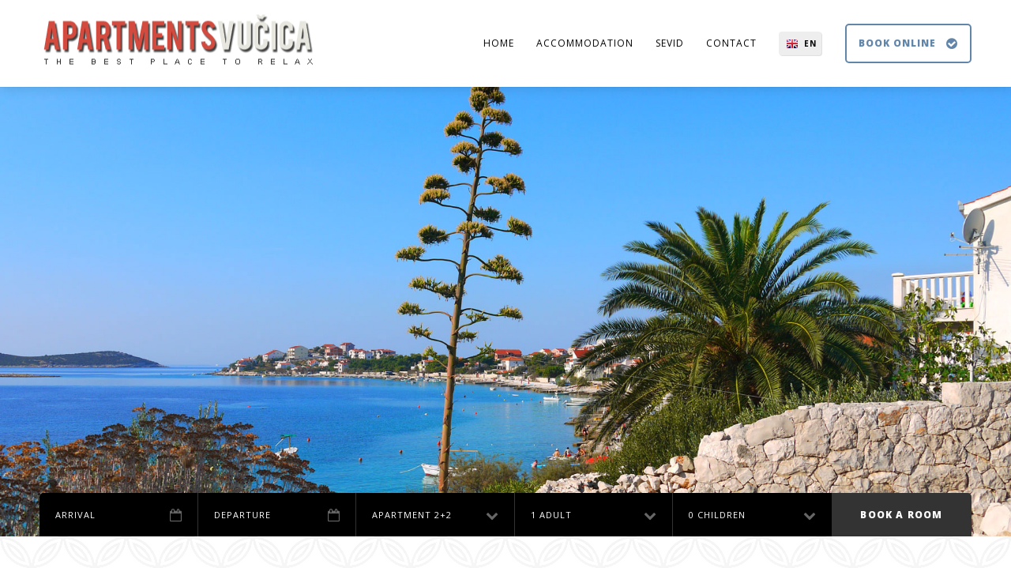

--- FILE ---
content_type: text/html
request_url: http://sevid.hr/
body_size: 12393
content:
<!DOCTYPE HTML>
<html>
<head>
<meta charset="utf-8">
<meta name="viewport" content="width=device-width, initial-scale=1">
<meta name="description" content="Apartments Vucica - Sevid">
<meta name="keywords" content="Sevid,Sevid Apartments,Holiday Croatia">
<title>Sevid | Apartments Sevid Croatia - The best place to relax!</title>
<link rel="stylesheet" href="system/css/global.css">
<link rel="stylesheet" href="system/css/layout-contained.css">
<link class="colour" rel="stylesheet" href="system/css/colour-blue.css">
<link class="pattern" rel="stylesheet" href="system/css/pattern-china.css">
<link rel="stylesheet" href="http://maxcdn.bootstrapcdn.com/font-awesome/4.3.0/css/font-awesome.min.css">
<script src="system/js/plugins.js"></script>
<script src="system/js/global.js"></script>
<meta name="google-site-verification" content="H5rzKY7Pf8C0kWT0aKBcfPSHqY4CKaXyMDhkaaC-T30" />
</head>
<body class="fullwidth">
<!-- Navigation | START -->
<div id="nav">
    <div class="centre">
        <a href="index.html" class="logo"><img alt="" src="system/images/logo.png" /></a>
        <nav>
            <ul>
            	<li class="mobile"><a href="contact.php" class="navbook">Book Online</a></li>
                <li><a href="index.html">Home</a>
                </li>
                <li><a href="#">Accommodation</a>
                	<ul>
                    	<li><a href="Apartments_Sevid_2+2.html">Apartment 2+2</a></li>
                        <li><a href="Apartments_Sevid_4+0.html">Apartment 4+0</a></li>
                        <li><a href="Apartments_Sevid_4+2.html">Apartment 6+1</a></li>
                    </ul>
                </li>
                <li><a href="#">Sevid</a>
                	<ul>
                    	<li><a href="About_Sevid.html">About Sevid</a></li>
                        <li><a href="Sevid_photos.html">Photo Gallery</a></li>
                        <li><a href="Sevid_location.html">Location & Arrival</a></li>
                    </ul>
                </li>
                <li><a href="contact.php">Contact</a></li>
            </ul>
            <a id="pull"><i class="fa fa-bars"></i></a>
        </nav>
        <!-- Languages | START -->
        <div id="language">
            <ul>
                <li class="en"><a>EN</a></li>
                <li class="pl"><a href="index_pl.html">PL</a></li>
                <li class="de"><a href="index_de.html">DE</a></li>
                <li class="cz"><a href="index_cz.html">CZ</a></li>
            </ul>
        </div>
        <!-- Languages | END -->
        <a href="contact.php" class="book"><span data-hover="Book Online">Book Online</span> <i class="fa fa-check-circle"></i></a>
        <div class="shadow"></div>
    </div>
</div>
<!-- Navigation | END -->
<div id="container">
	<!-- Header | START -->
	<header>
    	<!-- Featured Slider | START -->
        <div id="featured">
        	<div class="slider">
            	<div class="item">
                    <img alt="" src="system/images/sevid-01.jpg" width="1800" height="800" />
                </div>
                <div class="item">
                    <div class="details">
                    </div>
                    <img alt="" src="system/images/sevid-02.jpg" width="1800" height="800" />
                </div>
                <div class="item">
                    <div class="details">
                    </div>
                    <img alt="" src="system/images/sevid-03.jpg" width="1800" height="800" />
                </div>
            </div>
            <div class="centre">
            	<div class="nav">
                    <a class="prev"><i class="fa fa-chevron-left"></i></a>
                    <a class="next"><i class="fa fa-chevron-right"></i></a>
                </div>
            </div>
        </div>
        <!-- Featured Slider | END -->
        <!-- Check Rates Banner | START -->
        <div id="check">
        	<div class="centre">
            	<form action="contact.php" method="post">
                	<div class="field calendar"><input name="arrival" type="text" placeholder="Arrival" id="arrival" readonly /><i class="fa fa-calendar-o"></i></div>
                    <div class="field calendar"><input name="departure" type="text" placeholder="Departure" id="departure" readonly /><i class="fa fa-calendar-o"></i></div>
                    <div class="field select">
                        <select name="rooms">
                            <option value="1 Room">Apartment 2+2</option>
                            <option value="2 Rooms">Apartment 4+0</option>
                            <option value="3 Rooms">Apartment 6+1</option>
                        </select>
                        <i class="fa fa-chevron-down"></i>
                    </div>
                    <div class="field select">
                        <select name="adults">
                            <option value="1 Adult">1 Adult</option>
                            <option value="2 Adults">2 Adults</option>
                            <option value="3 Adults">3 Adults</option>
                            <option value="4 Adults">4 Adults</option>
                            <option value="5 Adults">5 Adults</option>
                        </select>
                        <i class="fa fa-chevron-down"></i>
                    </div>
                    <div class="field select">
                        <select name="children">
                        	<option value="0 Children">0 Children</option>
                            <option value="1 Child">1 Child</option>
                            <option value="2 Children">2 Children</option>
                            <option value="3 Children">3 Children</option>
                            <option value="4 Children">4 Children</option>
                        </select>
                        <i class="fa fa-chevron-down"></i>
                    </div>
                    <button><span data-hover="Book a Room">Book a Room</span></button>
                </form>
            </div>
        </div>
        <!-- Check Rates Banner | END -->
    </header>
    <!-- Header | END -->

    <!-- Content | START -->
    <main>
        <div class="centre">
            <!-- List Items (Rooms) | START -->
            <section id="rooms" class="list grid">
                <div class="item">
                    <div class="container">
                        <div class="imgcontainer"><img alt="" src="system/images/apartment-sevid-3.jpg" width="380" height="380" /></div>
                        <div class="details">
                            <a href="Apartments_Sevid_4+2.html">
                                <h3 class="title">Sevid - sea view app<br />
                                <span>Stay from 50 € per night</span></h3>
                                <p>Our spacious apartment (60 m2) consists of two bedrooms, two bathroom, kitchen, dining/living room and a large terrace. The apartment is equipped with all the necessary equipment.</p>
                                <div class="button"><span data-hover="View Room">View</span></div>
                            </a>
                        </div>
                    </div>
                </div>
                <div class="item">
                    <div class="container">
                        <div class="imgcontainer"><img alt="" src="system/images/apartment-sevid-2.jpg" width="380" height="380" /></div>
                        <div class="details">
                            <a href="Apartments_Sevid_4+0.html">
                                <h3 class="title">Two bedroom app<br />
                                <span>Stay from 30 € per night</span></h3>
                                <p>Our spacious apartment (40 m2) consists of two bedrooms, bathroom, kitchen, dining room and living room. The apartment is equipped with all the necessary equipment.</p>
                                <div class="button"><span data-hover="View Room">View</span></div>
                            </a>
                        </div>
                    </div>
                </div>
                <div class="item">
                    <div class="container">
                        <div class="imgcontainer"><img alt="" src="system/images/apartment-sevid-1.jpg" width="380" height="380" /></div>
                        <div class="details">
                            <a href="Apartments_Sevid_2+2.html">
                                <h3 class="title">Large terrace app<br />
                                <span>Stay from 30 € per night</span></h3>
                                <p>Our spacious apartment (40 m2) consists of two bedrooms, bathroom, kitchen, dining room and living room. The apartment is equipped with all the necessary equipment.</p>
                                <div class="button"><span data-hover="View Room">View</span></div>
                            </a>
                        </div>
                    </div>
                </div>
            </section>
            <!-- List Items (Rooms) | END -->
            <div id="content">
                <h2><strong>Apartments Sevid - WELCOME GUEST!<br></strong>Looking for accommodation with crystal clear sea?<br>Go no further! Enjoy in apartments Sevid!</h2>
                <p>Dear visitors, through these pages we try to describe you charms of our little place, its history and our offer which have attracted many tourists and passers for years. We hope this will provided information that evoke your interest to visit <strong>Sevid</strong>. Sevid is little place for a great holiday in Central Dalmatia. It is a beautiful place with the <strong>most cleanest sea in Croatia</strong>. Sevid is just the right place for your intimate vacation since it is placed away from the city noise....Find out more about our apartments...</p>
            </div>
        </div>
    </main>
    <!-- Content | END -->
    
    <!-- Footer | START -->
    <footer>
        <div id="footer">
            <div class="centre">
                <!-- Subscribe / Social | START -->
                <div class="news">
                    <div class="title"><span>News & Offers</span></div>
                    <div class="subscribe">
                        <form>
                            <input name="email" type="text" placeholder="Your email address" />
                            <button><span data-hover="Sign Up">Sign Up</span></button>
                        </form>
                    </div>
                    <div class="social">
                        <a href="#" title="Facebook"><i class="fa fa-facebook"></i></a>
                        <a href="#" title="Twitter"><i class="fa fa-twitter"></i></a>
                        <a href="https://plus.google.com/107665393666009403242/about" title="Google+"><i class="fa fa-google-plus"></i></a>
                        <a href="#" title="Pinterest"><i class="fa fa-pinterest-p"></i></a>
                    </div>
                </div>
                <!-- Subscribe / Social | END -->
                <!-- Contact Details | START -->
                <div class="contact">
                    <p><strong class="phone">+385 98 1716 451</strong><br />
                    <a href="mailto:zorana.vucica@gmail.com">zorana.vucica@gmail.com</a><br /><br />
                    <i class="fa fa-map-marker"></i> Miline gornje 47<br />
                    Sevid - Croatia<br />
                    <a href="https://www.google.com/maps/dir/Current+Location/43.490224, 16.020006" target="_blank"><strong>Get Directions</strong></a></p>
                </div>
                <!-- Contact Details | END -->
                <div class="dark"></div>
            </div>
        </div>
        <!-- Footer Links | START -->
        <div id="footerlinks">
            <div class="centre">
                <span>Copyright &copy; <script>var d = new Date(); document.write(d.getFullYear());</script> <strong>Apartments Vučica - Sevid</strong></span><a href="index.html">Home</a></span>
            </div>
        </div>
        <!-- Footer Links | END -->
    </footer>
    <!-- Footer | END -->
</div>
</body>
</html>

--- FILE ---
content_type: text/css
request_url: http://sevid.hr/system/css/global.css
body_size: 75514
content:
/*
Base Hotel: HTML Template by Klaye Morrison (http://klayemore.com)

- If you prefer multiple line CSS, no worries - just use a formatter like http://cssbeautify.com.
- Hover states are declared with '.hover' - Only non-touch browsers have the '.hover' class applied, so touch devices don't apply hover states.
- Colours, patterns, layouts and backgrounds are declared in separate style sheets. Please read the documentation for help.

[Style Index]

1.0 ----- Navigation
	1.1 - Drop Downs
	1.2 - Languages
	1.3 - Book Button
	1.4 - Fixed Navigation
2.0 ----- Global Styling & Interface
	2.1 - Header
	2.2 - Slideshow
	2.3 - Buttons
	2.4 - List Items (Rooms & Specials)
	2.5 - Check Rates Banner
	2.6 - Select Boxes
	2.7 - Date Picker
3.0 ----- Content
	3.1 - USP Boxes
	3.2 - Feature List
	3.3 - Pagination
4.0 ----- Home
	4.1 - Featured Slider
	4.2 - Home 2
	4.3 - Home 3
	4.4 - Gallery Slider
5.0 ----- Accommodation
	5.1 - List Items (Rooms)
	5.2 - Video
	5.3 - Room Detail
6.0 ----- Specials
	6.1 - List Items (Specials Slider)
	6.2 - Specials Page
7.0 ----- About Us
	7.1 - Stats
	7.2 - Instagram
8.0 ----- Location
9.0 ----- Restaurant Menu
10.0 ----- Photo Gallery
	10.1 - Colorbox
11.0 ----- Blog
	11.1 - Post List
	11.2 - Comments
	11.3 - Sidebar
12.0 ----- Guest Book
	12.1 - Testimonials
	12.2 - Testimonials Cover
13.0 ----- FAQs
14.0 ----- Contact
15.0 ----- Sitemap
16.0 ----- Sidebar
	16.1 - Reservations Form
	16.2 - Search
	16.3 - List Items (Specials Slider)
17.0 ----- Sitewide Extras
	17.1 - Footer Testimonials
	17.2 - Recent Blog Posts
18.0 ----- Promo Popup
19.0 ----- Footer
	19.1 - Subscribe / Social
	19.2 - Contact Details
	19.3 - Footer Links
20.0 ----- Single Page
21.0 ----- Transitions
22.0 ----- Responsive

*/

@import url(http://fonts.googleapis.com/css?family=Open+Sans:400,400italic,600,700,800|Poly:400,400italic);

* { margin:0; padding:0; text-decoration:none; list-style:none; outline:none; }
html, body { width:100%; height:100%; }
#container { padding-top:110px; position:relative; background:#FFF; }
.centre { max-width:1200px; margin:auto; padding:0 50px; position:relative; }
a img { border:none; }

/******************** 1.0 - Navigation ********************/



#nav { width:100%; height:110px; position:fixed; background:#FFF; box-shadow:0 0 1px rgba(0,0,0,.2),0 0 15px rgba(0,0,0,.15); z-index:100; }
#nav .centre { height:100%; }
#nav .logo {position:absolute; top:50%; left:50px; transform:translate(0,-50%); -webkit-transform:translate(0,-50%); -ms-transform:translate(0,-50%);  }
#nav nav { position:absolute; top:50%; right:308px; margin-top:-20px; }
#nav nav li { float:left; position:relative; }
#nav nav li.mobile { display:none; }
#nav nav li a { height:40px; padding:0 14px; font:12px/40px 'Open Sans', sans-serif; color:#000; letter-spacing:1px; text-transform:uppercase; display:block; position:relative; }
#nav nav li a:after { content:""; width:calc(100% - 24px); height:2px; position:absolute; bottom:7px; left:12px; }
#nav nav li.active a { font-weight:800; opacity:1; }
#pull { width:25px; font-size:25px; position:absolute; top:7px; right:123px; display:none; cursor:pointer; }
.hover #nav .logo:hover { opacity:.5; }
.hover #nav nav li a:hover:after { background:rgba(0,0,0,.1); }

/* 1.1 - Drop Downs */

#nav nav li ul { position:absolute; border-radius:5px; box-shadow:1px 1px 0 rgba(0,0,0,.1); overflow:hidden; display:none; }
#nav nav li ul li { float:none; }
#nav nav li ul li a { min-width:150px; height:40px; padding:0 14px; line-height:40px; color:#FFF; font-weight:normal !important; letter-spacing:.7px; white-space:nowrap; text-transform:none; background:#555; border-bottom:1px solid #424242; cursor:pointer; }
#nav nav li ul li:last-child a { border:none; }
#nav nav li ul li a:after { display:none; }
#nav nav li ul li.active a, .hover #nav nav li ul li a:hover { background:#484848; }

/* 1.2 - Languages */

#language { max-height:30px; margin-top:-15px; position:absolute; top:50%; right:240px; border-radius:4px; box-shadow:1px 1px 0 rgba(0,0,0,.12); overflow:hidden; }
#language li a { width:22px; height:20px; padding:10px 0 0 32px; font:bold 10px/10px 'Open Sans', sans-serif; color:#000; letter-spacing:1px; display:block; background:#EEE; border-top:1px solid #D5D5D5; }
#language li:first-child a { background:#EEE !important; border:none; box-shadow:1px 1px 0 rgba(0,0,0,.12); cursor:default; }
#language li a:before { content:""; width:14px; height:11px; position:absolute; left:10px; }
#language li.en a:before { background:url(../images/flag-en.png); }
#language li.pl a:before { background:url(../images/flag-pl.png); }
#language li.cz a:before { background:url(../images/flag-cz.png); }
#language li.de a:before { background:url(../images/flag-de.png); }
#language li.it a:before { background:url(../images/flag-it.png); }
.hover #language:hover { max-height:200px; }
.hover #language li a:hover { background:#DDD; }

/* 1.3 - Book Button */

#nav .book { width:160px; height:50px; font:800 12px/46px 'Open Sans', sans-serif; letter-spacing:1px; text-transform:uppercase; display:block; border-radius:5px; box-sizing:border-box; position:absolute; top:50%; right:50px; margin-top:-25px; overflow:hidden; border:2px solid }
#nav .book span { width:100%; text-indent:15px; position:relative; display:inline-block; }
#nav .book span:before { color:#FFF; position:absolute; left:0; top:100%; content:attr(data-hover); }
#nav .book i { font-size:16px; position:absolute; top:15px; right:15px; }
.hover #nav .book:hover span { transform:translateY(-100%); -webkit-transform:translateY(-100%); -ms-transform:translateY(-100%); }
.hover #nav .book:hover i { color:#FFF; }

/* 1.4 - Fixed Navigation */

#container.scroll { padding-top:80px; }
#nav.scroll { height:80px; }

/******************** 2.0 - Global Styling & Interface ********************/

.ui-tooltip { height:30px; padding:0 10px; font:bold 12px/30px 'Open Sans'; color:#333; letter-spacing:.2px; box-shadow:1px 1px 0 rgba(0,0,0,.15); background:#FFF; position:absolute; z-index:999999; border-radius:4px; }

/* 2.1 - Header */

#header { width:100%; background:url(../images/header.jpg) top center; background-size:100%; position:relative; }
#header:before { content:""; width:100%; height:100%; position:absolute; top:0; opacity:.9; }
#header .h1 { width:100%; padding:57px 0 122px; text-align:center; position:relative; }
#header h1 { font:italic 40px/45px 'Poly', georgia; color:#FFF; display:inline-block; }
#header .h1 span { padding:0 50px 7px; display:block; }
#header .h1 .tagline { padding:10px 50px 0; font:800 12px/18px 'Open Sans', sans-serif; letter-spacing:1.5px; text-transform:uppercase; border-top:1px solid rgba(255,255,255,.25); }

/* 2.2 - Slideshow */

#slideshow { margin:0 0 62px; position:relative; }
#slideshow:before { content:""; width:calc(100% + 10px); height:calc(100% + 10px); background:#FFF; border:1px solid #E5E5E5; position:absolute; top:-6px; left:-6px; }
#slideshow .caroufredsel_wrapper { background:#666; }
#slideshow .item { position:relative; }
#slideshow .item span { padding:8px 12px 10px; font:bold 12px/16px 'Open Sans', sans-serif; color:#FFF; letter-spacing:.7px; background:rgba(40,40,40,.8); border-radius:5px; position:absolute; bottom:20px; left:20px; }
#slideshow img { width:100%; height:auto; display:block; position:relative; }
#slideshow .nav { height:40px; width:65px; background:#FFF; border-radius:5px; box-shadow:1px 1px 0 rgba(0,0,0,.1); position:absolute; bottom:40px; right:50px; opacity:0; z-index:2; }
#slideshow .nav a { width:50%; height:100%; font-size:15px; line-height:40px; color:#000; text-align:center; float:left; display:block; cursor:pointer; opacity:.4; }
#content #slideshow { margin:33px 0 38px; }
.hover #slideshow:hover .nav { opacity:1; bottom:50px; }
.hover #slideshow .nav a:hover { opacity:1; }

/* 2.3 - Buttons */

.button, form button { height:50px; padding:0 25px; font:800 12px/50px 'Open Sans', sans-serif; color:#FFF; letter-spacing:1.2px; text-align:center; text-transform:uppercase; display:inline-block; border-radius:5px; overflow:hidden; }
.button span, form button span { position:relative; display:inline-block; }
.button span:before, form button span:before { position:absolute; top:100%; content:attr(data-hover); }
form button { padding:0; cursor:pointer; border:none; }
.hover .button:hover, .hover form button:hover { background:#000; }
.hover .button:hover span, .hover form button:hover span { transform:translateY(-100%); -webkit-transform:translateY(-100%); -ms-transform:translateY(-100%); }

/* 2.4 - List Items (Rooms & Specials) */

.list { margin-bottom:70px; position:relative; }
.list .item { position:relative; }
.list .item a { width:100%; height:100%; padding:40px; color:#FFF; display:block; position:absolute; top:0; left:0; box-sizing:border-box; }
.list .item .details { width:380px; height:100%; font:14px/25px 'Open Sans', sans-serif; text-align:center; letter-spacing:.4px; position:absolute; top:0; right:0; z-index:1; }
.list .item .details * { position:relative; z-index:1; }
.list .item .details .title { margin-bottom:15px; font:bold 25px/30px 'Open Sans', sans-serif; text-transform:none; letter-spacing:0; }
.list .item .details .title span { margin-top:2px; font:bold 14px/22px 'Open Sans', sans-serif; letter-spacing:1px; text-transform:uppercase; display:block; }
.list .item .details:before { content:""; width:100%; height:100%; position:absolute; top:0; right:0; opacity:.9; }
.list .item .details .button { width:150px; padding:0; box-sizing:border-box; position:absolute; bottom:50px; left:50%; margin-left:-75px; }
.list .item img { width:100%; height:auto; display:block; position:relative; }
.hover .list .item .details:hover .button { background-color:#FFF; }
.hover .list .item .details:hover .button span, .hover #rooms.list.grid .item .container:hover .button span { transform:translateY(-100%); -webkit-transform:translateY(-100%); -ms-transform:translateY(-100%); }
.hover .list .item.listhover:hover img { transform:scale(1.04); }

/* 2.5 - Check Rates Banner */

#check { width:100%; height:55px; margin-top:-55px; position:relative; z-index:10; }
#check .centre { height:100%; padding:0; background:#000; border-radius:5px 8px 0 0; }
#check .field { width:17%; height:55px; border-right:1px solid #333; box-sizing:border-box; float:left; position:relative; }
#check .field input, #check .field select { width:100%; height:55px; font:11px/55px 'Open Sans', sans-serif; color:#FFF; text-indent:20px; text-transform:uppercase; letter-spacing:1px; border:none; background:none; cursor:pointer; position:relative; z-index:2; }
#check .field select { text-indent:15px; }
#check .field select option { color:#000; }
#check ::-webkit-input-placeholder { color:#FFF; }
#check .field i { font-size:16px; color:#666; position:absolute; margin-top:20px; right:20px; z-index:1; }
#check .field:last-of-type { border:none; }
#check .field select { display:none; }
#check button { width:15%; height:55px; line-height:55px; background:#333; border-radius:0 5px 0 0; }
.hover #check .field:hover i { color:#FFF; }
.hover #check button:hover { box-shadow:1px -1px 0 rgba(0,0,0,.1); }

/* 2.6 - Select Boxes */

.selectboxit-container { width:100%; position:relative; display:inline-block; vertical-align:top; height:100%; float:left; z-index:2; }
.selectboxit-container * { font:12px 'Open Sans', sans-serif; -webkit-touch-callout:none; -webkit-user-select:none; -khtml-user-select:none; -moz-user-select:-moz-none; -ms-user-select:none; -o-user-select:none; user-select:none; outline:none; white-space:nowrap; }
.selectboxit-container span i { display:none; }
.selectboxit-container .selectboxit { width:100% !important; height:100%; cursor:pointer; display:block; overflow:hidden; position:relative; }
.selectboxit-container span, .selectboxit-container .selectboxit-options a { height:40px; line-height:40px; display:block; }
.selectboxit-container span { height:100%; font:11px/55px 'Open Sans', sans-serif; color:#FFF; text-transform:uppercase; letter-spacing:1px; }
.selectboxit-option { border-bottom:1px solid #DDD; }
.selectboxit-option-last { border:none; }
.selectboxit-container .selectboxit:focus { outline:0; }
.selectboxit-text { text-indent:20px; }
.selectboxit-container .selectboxit-options { -moz-box-sizing:border-box; box-sizing:border-box; min-width:100% !important; *width:100% !important; margin:0; padding: 0; list-style:none; position:absolute; overflow-x:hidden; overflow-y:auto; cursor:pointer; display:none; z-index:999999; text-align:left; border:none; border-top:1px solid #E5E5E5; background:#EEE; border-radius:0 0 5px 5px; letter-spacing:.4px; }
.selectboxit-option .selectboxit-option-anchor { padding:0 20px; }
.selectboxit-option-icon-container { float:left; }
.selectboxit-list { box-shadow:1px 1px 0 rgba(0,0,0,.12); }
.selectboxit-list > .selectboxit-focus > .selectboxit-option-anchor { background:#DDD; }

/* 2.7 - Date Picker */

.ui-datepicker { background:#EEE; width:800px !important; margin-top:-195px !important; margin-left:-400px !important; font:14px/20px 'Open Sans', sans-serif; float:left; display:none; z-index:999999 !important; box-shadow:1px 1px 0 rgba(0,0,0,0.12); position:fixed !important; top:50% !important; left:50% !important; }
.ui-datepicker * { position:relative; z-index:2; }
.ui-datepicker:before { content:""; width:100%; height:100%; outline:9999px solid rgba(30,30,30,.6); position:absolute; top:0; left:0; z-index:1; }
.ui-datepicker-group { width:50%; float:left; }
.ui-datepicker-header { position:relative; background:#333; height:55px; }
.ui-datepicker-title { font:bold 16px/53px 'Open Sans', georgia !important; color:#FFF; letter-spacing:.5px; }
.ui-datepicker-group-first .ui-datepicker-header { border-right:1px solid #222; }
.ui-datepicker .ui-datepicker-title { font-size:16px; font-weight:bold; line-height:28px; text-align:center; }
.ui-datepicker table { width:100%; margin:0; padding:15px 28px 28px 28px; }
.ui-datepicker-group-first table { border-right:1px solid #DDD; }
.ui-datepicker th { width:25px; padding:5px 5px 20px; font-size:12px; letter-spacing:1px; text-transform:uppercase; color:#666; }
.ui-datepicker td span, .ui-datepicker td a { display:block; padding:13px 5px; text-decoration:none; }
.ui-state-default, .ui-widget-content .ui-state-default, .ui-widget-header .ui-state-default { font-size:14px; background:#FFF; color:#666; text-align:center; }
.ui-state-hover, .ui-widget-content .ui-state-hover, .ui-state-focus, .ui-widget-content .ui-state-focus, .ui-widget-header .ui-state-focus, .ui-state-active, .ui-widget-content .ui-state-active, .ui-widget-header .ui-state-active { font-size:18px; color:#FFF; font-weight:bold; text-shadow:1px 1px 0 rgba(0, 0, 0, 0.2); }
.ui-widget-header .ui-state-hover { opacity:0.25; cursor:pointer; }
.ui-state-disabled, .ui-widget-content .ui-state-disabled, .ui-widget-header .ui-state-disabled { opacity:0.25; cursor:default; }
.ui-icon { text-indent:-9999px; display:block; }
.ui-datepicker .ui-datepicker-prev .ui-icon:before { content:"\f190"; width:100%; height:100%; font-size:20px; font-weight:normal; color:#FFF; text-indent:0; font-family:FontAwesome; position:absolute; top:0; left:0; }
.ui-datepicker .ui-datepicker-next .ui-icon:before { content:"\f18e"; width:100%; height:100%; font-size:20px; font-weight:normal; color:#FFF; text-indent:0; font-family:FontAwesome; position:absolute; top:0; left:0; }
.ui-datepicker .ui-datepicker-prev, .ui-datepicker .ui-datepicker-next { position:absolute; top:17px !important; }
.ui-datepicker .ui-datepicker-prev { left:15px; z-index:3; }
.ui-datepicker .ui-datepicker-next { right:30px; z-index:3; }

/******************** 3.0 - Content ********************/

main { font:14px/25px 'Open Sans', sans-serif; color:#000; letter-spacing:.4px; background:top left repeat-x; }
main .centre { padding:70px 50px; }
main .centre:after { content:""; clear:both; display:block; }
main h1, main h2 { margin-bottom:30px; font:600 22px/30px 'Open Sans', sans-serif; text-transform:uppercase; letter-spacing:1.2px; position:relative; }
main h1 strong, main h2 strong { font-weight:800; }
main h3 { margin-bottom:28px; font:700 16px/26px 'Open Sans', sans-serif; text-transform:uppercase; letter-spacing:1px; }
main p { margin:0 0 30px; }
main p.fine { font-size:12px; }
main p a, main p a i, main ul a { font-weight:bold; border-bottom:1px solid #E5E5E5; }
main p.credit { margin:-20px 0 38px; padding:7px 12px 8px; background:#EEE; border-radius:5px; display:inline-block; box-shadow:1px 1px 0 rgba(0,0,0,.12); }
main p.credit a { border-color:#DDD; }
main p.credit i { margin-right:2px; font-size:16px; position:relative; top:2px; }
main hr { margin-bottom:30px; border:1px solid #FFF; border-bottom:1px solid #E5E5E5; }
main ul { margin-bottom:30px; }
main ul li { list-style:circle; }
main ul ul { margin-left:18px; }
main table { max-width:100%; margin:35px 0; background:#F5F5F5; box-shadow:1px 1px 0 rgba(0,0,0,.12); border-radius:5px; overflow:hidden; border-collapse:collapse; position:relative; }
main table:before { content:""; width:100%; height:5px; position:absolute; top:0; left:0; z-index:1; }
main table td, main table th { padding:12px 30px; background:#F5F5F5; }
main table th { padding:22px 30px 17px; font:800 14px/20px 'Open Sans', sans-serif; letter-spacing:1.2px; text-transform:uppercase; background:#FFF; position:relative; }
main table th:before { content:""; width:100%; height:100%; position:absolute; top:0; left:0; opacity:.2; }
main table tr:nth-child(odd) td { background:#EEE; }
main blockquote { width:40%; margin:0 25px 25px -30px; font:bold 25px/30px 'Open Sans', sans-serif; float:left; }
#content { margin:0 0 -38px; }
#content .button { margin-top:5px; margin-bottom:30px; }
.fullwidth main { text-align:center; }
.fullwidth main h1 { margin-top:-8px; }
.fullwidth main table { margin-left:auto; margin-right:auto; }
.hover main p a:hover, .hover main p a:hover i, .hover main ul a:hover { color:#000; }
.hover main ul.sitemap a:hover { color:#000; }

/* 3.1 - USP Boxes */

.usp { margin:45px 0; }
.usp .box { width:100%; padding:15px 0; }
.usp .box i { width:70px; height:70px; font-size:22px; line-height:66px; text-align:center; border:2px solid; border-radius:100px; box-sizing:border-box; margin:0 30px 0 0; float:left; }
.usp .box p { margin:0; }
.usp h3 { margin-bottom:3px; font:700 16px/22px 'Open Sans', sans-serif; letter-spacing:.5px; text-transform:none; }
.usp .box:after, .usp:after { content:""; display:block; clear:both; }
.fullwidth .usp { margin:45px 0 0; }
.fullwidth .usp .box { width:33.33%; padding:0 15px; float:left; box-sizing:border-box; }
.fullwidth .usp .box:first-child { padding:0 35px 0 0; }
.fullwidth .usp .box:last-child { padding:0 0 0 35px; }
.fullwidth .usp .box i { margin:0 0 20px; float:none; }

/* 3.2 - Feature List */

#featurelist { width:100%; text-align:left; background:#EEE url(../images/fadeback.jpg); background-size:100% 100%; position:relative; box-shadow:0 1px 0 rgba(0,0,0,.07),inset 0 1px 0 0 rgba(0,0,0,0.05),inset 0 20px 10px -17px rgba(0,0,0,0.05); z-index:1; }
#featurelist .centre { z-index:1; }
#featurelist h2 { margin:-20px 0 55px; font:italic 40px/45px 'Poly', georgia; text-align:center; letter-spacing:-.3px; text-transform:none; }
#featurelist #slideshow:before { background:rgba(255,255,255,.2); border-color:rgba(0,0,0,.12); }
.featurelist { box-shadow:1px 1px 0 rgba(0,0,0,.1); border-radius:5px; overflow:hidden; }
.feature { width:100%; margin-bottom:1px; padding:40px 30px 10px; background:rgba(255,255,255,.5); border-top:1px solid rgba(255,255,255,.6); box-sizing:border-box; }
.feature:last-child { margin:0; }
.feature .thumb { margin-top:-10px; margin-bottom:20px; border-radius:60px; float:left; border:5px solid #FFF; box-sizing:border-box; box-shadow:1px 1px 0 rgba(0,0,0,.12); }
.feature .details { width:310px; padding:0 40px; line-height:20px; float:left; box-sizing:border-box; }
.feature .details h3 { margin-bottom:3px; font:800 16px/22px 'Open Sans', sans-serif; letter-spacing:1.5px; text-transform:uppercase; }
.feature .details a { padding:10px 10px 10px 0; font:800 12px/20px 'Open Sans', sans-serif; letter-spacing:1.5px; text-transform:uppercase; border:none; }
.feature .details a i { margin-right:3px; font-size:14px; position:relative; bottom:-1px; }
.feature .copy { width:calc(100% - 430px); float:left; }
.feature:after { content:""; display:block; clear:both; }
.hover .feature .details a:hover, .hover .feature .details a:hover i { color:#000; }
.hover .feature:hover { background:#FFF; }
.hover .feature:hover .thumb { transform:scale(1.2); border-radius:5px; border:none; box-shadow:none; }

/* 3.3 - Pagination */

.pagination { margin:20px 0 -10px; background:#EEE; border-radius:5px; box-shadow:1px 1px 0 rgba(0,0,0,.12); display:inline-block; }
.pagination:after { content:""; display:block; clear:both; }
.pagination li { font-weight:800; font-size:12px; color:#BBB; float:left; border-right:1px solid #D5D5D5; list-style:none; }
.pagination li:last-child { margin:0; border:none; }
.pagination li a { padding:10px 17px; display:block; }
.pagination li span { padding:10px 17px; display:block; }
.hover .pagination li a:hover { color:#000; }

/******************** 4.0 - Home ********************/

/* 4.1 - Featured Slider */

#featured { width:100%; position:relative; background:#999; }
#featured .item { float:left; position:relative; }
#featured .item .details { width:100%; text-align:center; position:absolute; top:50%; margin-top:-82px; }
#featured .item .title { margin-bottom:22px; display:block; }
#featured .item .title span { padding:5px 17px 10px; font:italic 40px/45px 'Poly', georgia; letter-spacing:-.5px; background:rgba(255,255,255,.85); box-shadow:1px 1px 0 rgba(0,0,0,.1); border-radius:5px; }
#featured .item .button { display:inline-block; box-shadow:1px 1px 0 rgba(0,0,0,.2); }
#featured .item img { width:100%; height:auto; min-height:300px; display:block; }
#featured .nav { height:40px; width:65px; background:#FFF; border-radius:5px; box-shadow:1px 1px 0 rgba(0,0,0,.1); position:absolute; bottom:95px; right:50px; opacity:0; z-index:2; }
#featured .nav a { width:50%; height:100%; font-size:15px; line-height:40px; color:#000; text-align:center; float:left; display:block; cursor:pointer; opacity:.4; }
.hover #featured:hover .nav { opacity:1; bottom:105px; }
.hover #featured .nav a:hover { opacity:1; }

/* 4.2 - Home 2 */

.home2 #container { padding:0; }
.home2 #nav { background:none; box-shadow:none; }
.home2 #language li:first-child a { background:rgba(255,255,255,.3) !important; }
.home2 header { height:100%; }
.home2 header:before { content:""; width:100%; height:200px; background:linear-gradient(to bottom, rgba(255,255,255,1) 0%,rgba(255,255,255,0) 100%); position:absolute; top:0; left:0; z-index:50; }
.home2 #featured, .home2 #featured .caroufredsel_wrapper, .home2 #featured .slider, .home2 #featured .item { height:100% !important; }
.home2 #featured .item { background-position:center; background-size:cover; }
.home2 #featured .item .details { margin-top:-55px; }
.home2 #check { margin:0; position:absolute; bottom:0; }
.home2 #nav.scroll { background:#FFF; box-shadow:0 0 1px rgba(0,0,0,.2),0 0 15px rgba(0,0,0,.15); }
.home2 #nav.scroll #language li:first-child a { background:#EEE !important; }

/* 4.3 - Home 3 */

.home3 main { color:#FFF; }
.home3 main p { color:rgba(255,255,255,.7); }
.home3 .usp .box i { color:rgba(0,0,0,.35); border-color:rgba(0,0,0,.35); }
.home3 #galleryslider .button { background:rgba(0,0,0,.35); color:#FFF; }
.home3 #galleryslider .button span:before { color:#000; }
.hover .home3 #galleryslider .button:hover { background:#FFF; }

/* 4.4 - Gallery Slider */

#galleryslider { padding-bottom:150px; position:relative; }
#galleryslider .caroufredsel_wrapper { background:#EEE; }
#galleryslider .slider { width:999999px; height:450px; }
#galleryslider img { width:auto; height:450px; float:left; display:block; }
#galleryslider .nav { height:40px; width:65px; background:#FFF; border-radius:5px; box-shadow:1px 1px 0 rgba(0,0,0,.1); position:absolute; bottom:40px; right:50px; opacity:0; z-index:1; }
#galleryslider .nav a { width:50%; height:100%; font-size:15px; line-height:40px; color:#000; text-align:center; float:left; display:block; cursor:pointer; opacity:.4; }
#galleryslider .button { width:200px; margin-left:-100px; padding:0; position:absolute; bottom:70px; left:50%; }
.hover #galleryslider .nav a:hover { opacity:1; }
.hover #galleryslider .slidecontainer:hover .nav { opacity:1; bottom:50px; }

/******************** 5.0 - Accommodation ********************/

/* 5.1 - List Items (Rooms) */

#rooms.list { margin:0 0 62px; }
#rooms.list .item { margin-bottom:30px; }
#rooms.list .item:before { content:""; width:calc(100% + 10px); height:calc(100% + 10px); border:1px solid #E5E5E5; background:#FFF; position:absolute; top:-6px; left:-6px; }
#rooms.list .item a { color:#000; }
#rooms.list .item .details:before { background:#EEE; }
#rooms.list .item .imgcontainer { width:100%; height:100%; position:relative; overflow:hidden; }
#rooms.list.grid { margin:0 -15px 32px; }
#rooms.list.grid .item { width:33.33%; padding:0 15px; float:left; position:relative; box-sizing:border-box; }
#rooms.list.grid .item a { padding:13px 30px; }
#rooms.list.grid .item .container { width:100%; height:100%; position:relative; }
#rooms.list.grid .item img { cursor:pointer; }
#rooms.list.grid .item .details { width:100%; height:80px; top:auto; bottom:0; overflow:hidden; }
#rooms.list.grid .item .details .title span { margin-top:0; font-size:12px; opacity:.5; }
#rooms.list.grid .item .details p { opacity:0; }
#rooms.list.grid .item .details .button { bottom:20px; opacity:0; }
#rooms.list.grid:after { content:""; display:block; clear:both; }
#rooms.list.grid .item:before { display:none; }
#rooms.list.grid .item .container:before { content:""; width:calc(100% + 10px); height:calc(100% + 10px); border:1px solid #E5E5E5; background:#FFF; position:absolute; top:-6px; left:-6px; }
.hover #rooms.list .item .details:hover .button { background-color:#000; }
.hover #rooms.list.grid .item .container:hover .details { height:100%; }
.hover #rooms.list.grid .item .container:hover .details a { padding:30px; }
.hover #rooms.list.grid .item .container:hover .details .title span { margin-top:2px; font-size:14px; opacity:1; }
.hover #rooms.list.grid .item .container:hover .details p { opacity:1; }
.hover #rooms.list.grid .item .container:hover img { transform:scale(1.1); }
.hover #rooms.list.grid .item .container:hover .button { bottom:40px; opacity:1; }

/* 5.2 - Video */

#video { margin-top:70px; position:relative; }
.embed-container { position:relative; padding-bottom:56.25%; height:0; max-width:100%; height:auto; }
.embed-container iframe, .embed-container object, .embed-container embed { position:absolute; top:0; left:0; width:100%; height:100%; }
.embed-container:before { content:""; width:calc(100% + 10px); height:calc(100% + 10px); border:1px solid #E5E5E5; position:absolute; top:-6px; left:-6px; }

/* 5.3 - Room Detail */

#left { width:calc(100% - 430px); float:left; }
.tags { margin:40px 0 30px; }
.tags:after { content:""; clear:both; display:block; }
.tags li { margin:0 7px 10px 0; padding:12px 13px; font:bold 12px/16px 'Open Sans', sans-serif; letter-spacing:.2px; border-radius:4px; background:#EEE; box-shadow:1px 1px 0 rgba(0,0,0,.12); display:inline-block; list-style:none; }
.floorplan { margin:60px 0 40px; }
.floorplan img { width:100%; height:auto; display:block; }

/******************** 6.0 - Specials ********************/

/* 6.1 - List Items (Specials Slider) */

#specials.list .back { position:relative; }
#specials.list .back:before { content:""; width:calc(100% + 10px); height:calc(100% + 10px); background:#F5F5F5; border:1px solid #DDD; position:absolute; top:-6px; left:-6px; }
#specials.list .item .details .title { font:italic 30px/32px 'Poly', georgia; }
#specials.list .item .details .title span { font-weight:800; }
#specials.list .item .details .button { line-height:46px; border:2px solid #FFF; background:none; }
#specials.list .nav { width:100px; margin-right:140px; text-align:center; position:absolute; bottom:0; right:0; z-index:2; }
#specials.list .nav a { width:18px; height:32px; padding-top:10px; display:inline-block; }
#specials.list .nav a span { width:8px; height:8px; border:1px solid #FFF; border-radius:100px; cursor:pointer; display:inline-block; text-indent:-999999px !important; }
#specials.list .nav a.selected span { background:#FFF !important; }
.hover #specials.list .item .details:hover .button { background:#FFF; }
.hover #specials.list .nav a:hover span { background:rgba(255,255,255,.3); }

/* 6.2 - Specials Page */

.special { margin-bottom:32px; }
.special:last-child { margin-bottom:-38px; }
.special .img { width:calc(100% - 430px); float:left; position:relative; }
.special .imgcontainer { width:100%; height:100%; overflow:hidden; }
.special .img img { width:100%; height:auto; position:relative; display:block; }
.special .img:before { content:""; width:calc(100% + 10px); height:calc(100% + 10px); border:1px solid rgba(0,0,0,.1); position:absolute; top:-6px; left:-6px; background:#FFF; }
.special .details { width:380px; padding-left:50px; float:left; }
.special .details h2 { margin:-10px 0 28px; font:bold 25px/26px 'Open Sans', sans-serif; letter-spacing:0; text-transform:none; }
.special .details h2 span { margin-top:2px; font:bold 14px/22px 'Open Sans', sans-serif; letter-spacing:1.2px; text-transform:uppercase; display:block; }
.special .details .price { margin-bottom:35px; font-size:16px; }
.special .button { margin-bottom:30px; }
.special .details .terms { font:11px/19px 'Open Sans', sans-serif; color:#777; }
.special:after { content:""; display:block; clear:both; }

/******************** 7.0 - About Us ********************/

/* 7.1 - Stats */

#stats { margin:60px 0 40px; padding:50px; color:#FFF; background:top left repeat-x; border-radius:5px; overflow:hidden; }
#stats h3 { margin:0; padding-bottom:47px; font-weight:800; border-bottom:1px solid rgba(255,255,255,.2); }
#stats figure { width:25%; padding-top:30px; float:left; position:relative; }
#stats figure strong { font:italic 70px/75px 'Poly', georgia; letter-spacing:1px; text-shadow:2px 2px 0 rgba(0,0,0,.1); }
#stats figure span { font:13px/20px 'Open Sans', sans-serif; letter-spacing:1px; text-transform:uppercase; }
#stats figure:before { content:""; width:10px; height:10px; margin-left:-7px; border:2px solid #FFF; border-radius:10px; position:absolute; top:-7px; left:50%; }

/* 7.2 - Instagram */

#instagram { width:100%; margin:-10px 0 63px; border-radius:5px; overflow:hidden; }
#instagram p { text-transform:uppercase; }
#instagram p a { margin-left:15px; color:#000; font-weight:800; }
#instagram img { width:16.66%; height:auto; display:block; float:left; }
#instagram #feed { margin:60px 0 30px; }
#instagram #feed:after { content:""; clear:both; display:block; }

/******************** 8.0 - Location ********************/

#map { width:100%; position:relative; background:#E5E3DF; }
#map .spacer { width:100%; min-height:300px; height:auto; display:block; }
#googlemap { width:100%; height:100%; position:absolute; top:0; left:0; }
main #map { min-height:400px; }

/******************** 9.0 - Restaurant Menu ********************/

#menu { margin:60px 0 38px; padding:0 50px 50px; border:1px solid #E2E2E2; box-shadow:0 0 12px rgba(0,0,0,.1); border-radius:5px; position:relative; overflow:hidden; }
#menu h3 { height:50px; margin:50px 0 0; font:800 14px/50px 'Open Sans', sans-serif; color:#FFF; letter-spacing:1.5px; text-align:center; text-transform:uppercase; background:#888; border-radius:5px; text-shadow:1px 1px 0 rgba(0,0,0,.2); }
#menu h3 i { margin-right:5px; }
#menu h4 { padding:55px 0 15px; font:bold 25px/26px 'Open Sans', sans-serif; letter-spacing:0; border-bottom:5px solid; position:relative; overflow:hidden; }
#menu h4 span { margin-left:5px; font:bold 12px/20px 'Open Sans', sans-serif; color:#888; letter-spacing:1px; text-transform:uppercase; }
#menu h4 img { width:120px; height:120px; position:absolute; bottom:-35px; right:0; border-radius:60px 60px 0; }
#menu ul { margin:0; }
#menu li { min-height:23px; padding:22px 0; position:relative; border-bottom:1px solid #E5E5E5; list-style:none; }
#menu li * { position:relative; }
#menu li h5 { padding-right:100px; line-height:20px; font-size:14px; }
#menu li h5 .tag { height:22px; margin-left:2px; padding:0 7px; font-size:10px; line-height:22px; text-align:center; font-weight:800; color:rgba(0,0,0,.5); background:rgba(0,0,0,.07); border-radius:100px; display:inline-block; position:relative; top:-1px; cursor:default; text-transform:uppercase; }
#menu li p { margin:0; padding-right:100px; font-size:12px; line-height:20px; }
#menu li .price { font:italic 22px/22px 'Poly', georgia; text-align:right; letter-spacing:-.3px; position:absolute; top:17px; right:0; }
#menu li .price span { font:10px/20px 'Open Sans', sans-serif; color:#888; letter-spacing:.5px; text-transform:uppercase; }
#menu li.featured, .hover #menu li:hover { margin:0 -20px; padding:22px 20px; background:#F5F5F5; border-radius:5px; }
#menu li.featured { background:none; border-radius:5px; }
#menu li.featured .price, .hover #menu li:hover .price { right:20px; }
#menu li.featured:before { content:""; width:100%; height:100%; position:absolute; top:0; left:0; opacity:.12; border-radius:5px; }
#menu li.featured .tag { background:#FFF; box-shadow:1px 1px 0 rgba(0,0,0,.1); }
.hover #menu li.featured:hover { background:none; }

/******************** 10.0 - Photo Gallery ********************/

#gallerycontainer { margin:0; padding:60px 60px; display:block; }
#gallery { max-width:1680px; margin:auto; }
#gallery figure { box-sizing:border-box; border:10px solid transparent; position:relative; }
#gallery figure a { width:100%; height:100%; position:absolute; overflow:hidden; border-radius:5px; box-shadow:1px 1px 0 rgba(0,0,0,.1); background:#F5F5F5; transition:.2s ease; transition-property:box-shadow; }
#gallery figure img { width:100%; height:auto; display:block; transition-timing-function:ease; }
#gallery figcaption { width:100%; padding:25px 18px 18px; font:bold 14px/18px 'Open Sans'; letter-spacing:.3px; color:#FFF; text-shadow:1px 1px 0 rgba(0,0,0,.1); position:absolute; bottom:-20px; left:0; border-radius:0 4px 0 0; box-sizing:border-box; background:-webkit-gradient( linear, left bottom, left top, from(rgba(0,0,0,0.6)), to(rgba(0,0,0,0)) ); background:-moz-linear-gradient(bottom, rgba(0,0,0,0.6), rgba(0,0,0,0) ); background:linear-gradient(to top, rgba(0,0,0,0.5), rgba(0,0,0,0) ); opacity:0; z-index:10; transition:.2s ease-out; }
#gallery figure a:hover { box-shadow:1px 1px 0 rgba(0,0,0,.1),0 0 7px rgba(0,0,0,.3); }
#gallery figure a:hover figcaption { bottom:0; opacity:1; }
#gallery.scroll { margin-top:90px; }

/* 10.1 - Colorbox */

#colorbox, #cboxOverlay, #cboxWrapper { position:absolute; top:0; left:0; z-index:999999; overflow:hidden; }
#cboxWrapper { max-width:none; }
#cboxOverlay { position:fixed; width:100%; height:100%; }
#cboxMiddleLeft, #cboxBottomLeft { clear:left; }
#cboxContent { position:relative; }
#cboxLoadedContent { -webkit-overflow-scrolling:touch; }
#cboxTitle { margin:0; }
#cboxLoadingOverlay, #cboxLoadingGraphic { position:absolute; top:0; left:0; width:100%; height:100%; }
.cboxPhoto { float:left; margin:auto; border:0; display:block; max-width:none; -ms-interpolation-mode:bicubic; }
.cboxIframe { width:100%; height:100%; display:block; border:0; }
#colorbox, #cboxContent, #cboxLoadedContent { box-sizing:content-box; }
#cboxOverlay { background:#111; }
#colorbox { outline:0; }
#cboxContent { margin-top:40px; }
.cboxIframe { background:#FFF; }
#cboxLoadedContent { border:none; background:#000; }
#cboxTitle { width:100%; position:absolute; top:-31px; left:0; font:16px/18px 'Open Sans'; letter-spacing:.6px; color:#FFF; }
#cboxTitle strong { font-size:14px; letter-spacing:.3px; text-transform:none; }
#cboxLoadingGraphic { display:none; }
#cboxPrevious, #cboxNext { width:50px; height:60px; margin-top:-30px; background:none; text-indent:9999px; position:fixed; top:50%; border:none; cursor:pointer; }
#cboxPrevious:before, #cboxNext:before { font-family:FontAwesome; width:100%; height:100%; font-size:28px; line-height:63px; color:#FFF; text-indent:0; position:absolute; top:0; left:0; opacity:.25; }
#cboxPrevious { left:0; border-radius:0 6px 6px 0; }
#cboxNext { background-position:bottom; right:0; border-radius:6px 0 0 6px; }
#cboxPrevious:before { content:"\f053"; }
#cboxNext:before { content:"\f054"; }
#cboxPrevious:hover:before, #cboxNext:hover:before { opacity:1; }
#cboxPrevious:active, #cboxNext:active, #cboxSlideshow:active, #cboxClose:active { outline:0; }
#cboxClose { width:50px; height:50px; text-indent:9999px; background:rgba(255,255,255,.15); position:fixed; top:0; right:0; border:none; border-radius:0 0 0 5px; cursor:pointer; }
#cboxClose:before { font-family:FontAwesome; content:"\f00d"; width:100%; height:100%; font-size:23px; line-height:50px; color:#FFF; text-indent:0; position:absolute; top:0; left:0; }
#cboxClose:hover { background-color:rgba(255,255,255,.3); }
#cboxNext:hover, #cboxPrevious:hover { background-color:rgba(255,255,255,.15); }


/******************** 11.0 - Blog ********************/

#container.post #header .h1 div { font:italic 40px/45px 'Poly', georgia; color:#FFF; display:inline-block; }
#container.post #header h1 { padding:0 50px 7px; display:block; }
#container.post #header .h1 .tagline { font-weight:normal; }
#container.post hr { margin-top:30px; }

/* 11.1 - Post List */

article { margin-bottom:65px; }
article:after { content:""; display:block; clear:both; }
article:last-of-type { margin-bottom:30px; }
article .img { overflow:hidden; position:relative; }
article img { width:100%; height:auto; display:block; }
article .main { margin-bottom:30px; position:relative; }
article .main:before { content:""; width:calc(100% + 10px); height:calc(100% + 10px); background:#FFF; border:1px solid rgba(0,0,0,.1); position:absolute; top:-6px; left:-6px; }
article .details { padding:25px 20px; background:#EEE; position:relative; }
article .details .date { position:absolute; top:25px; left:20px; }
article .details h2 { margin:0 0 5px 65px; font:bold 25px/26px 'Open Sans', sans-serif; letter-spacing:0; text-transform:none; }
article .details p { margin:0 0 0 65px; font-size:12px; line-height:18px; }
article .details p a { color:#000; font-weight:normal; border-bottom:1px solid #EEE; }
article .details p span { margin:0 3px; color:#CCC; }
article p.intro { margin:0 0 20px; }
article .button { margin:7px 30px 10px 0; float:left; }
.hover article .details a:hover { border-color:#CCC; }
.hover article .img a:hover img { transform:scale(1.05); }

/* 11.2 - Comments */

#comments { margin:0; clear:both; }
#comments li { margin-bottom:2px; padding:30px 30px 22px; position:relative; overflow:hidden; }
#comments li:first-child { border-radius:5px 5px 0 0; }
#comments li:last-child { margin-bottom:0; border-radius:0 0 5px 5px; }
#comments li:before { content:""; width:100%; height:100%; position:absolute; top:0; left:0; opacity:.15; }
#comments li * { position:relative; }
#comments ol.children { margin:0; padding-left:20px; border-radius:0; overflow:visible; }
#comments ol.children li { margin-bottom:2px; border-radius:0; overflow:visible; }
#comments ol.children li:before { display:none; }
#comments li.parent li { margin-bottom:0; padding:30px 0 0 35px; }
#comments li .quote { margin-bottom:20px; padding:15px 18px 1px; font:13px/22px 'Open Sans'; background:#FFF; border-radius:5px; box-shadow:1px 1px 0 rgba(0,0,0,0.1); position:relative; }
#comments li .quote p { margin-bottom:15px; }
#comments li .quote:after { content:""; border-style: solid; border-width:0 16px 16px 0; border-color:transparent #FFF transparent transparent; position:absolute; bottom:-16px; left:20px; box-shadow:1px 0 0 rgba(0,0,0,0.1); }
#comments li .comment-author { font:800 12px/16px 'Open Sans', georgia; text-transform:uppercase; }
#comments li .comment-author span { font:10px/13px 'Open Sans'; }
#comments li .comment-reply-link { padding:3px 0 3px 5px; font:bold 12px/18px 'Open Sans'; float:right; z-index:3; }
#container.post #left .button { height:40px; margin-top:-7px; padding:0 15px; line-height:40px; float:right; z-index:1; position:relative; }
.hover #comments li .comment-reply-link:hover { color:#000; }

/* 11.3 - Sidebar */

.tags.blogtags { margin:0 0 40px; }
.tags.blogtags li { padding:0; box-shadow:none; }
.tags.blogtags li a { padding:12px 13px; display:block; color:#000; border-radius:4px; box-shadow:1px 1px 0 rgba(0,0,0,.12); }
.hover .tags.blogtags li a:hover { background:#DDD; box-shadow:1px 1px 0 rgba(0,0,0,.18) }

/******************** 12.0 - Guest Book ********************/

#guestbook { margin:0; padding:60px 55px 0; display:block; background:#EEE url(../images/fadeback.jpg) !important; background-size:100% 100% !important; position:relative; box-shadow:0 1px 0 rgba(0,0,0,.07); z-index:1; }
#guestbook .centre { width:100%; padding-left:0; padding-right:0; max-width:none; display:inline-block; text-align:center; }
#guestbook .button { line-height:46px; border:2px solid #FFF; box-sizing:border-box; }
#guestbook .pagination { margin-top:-20px; }
.hover #guestbook .button:hover { background:#FFF; }

/* 12.1 - Testimonials */

#testimonials { max-width:1680px; margin:auto; }
#testimonials:after { content:""; clear:both; display:block; }
#testimonials figure { width:33.33%; box-sizing:border-box; border-width:10px 15px 25px; border-style:solid; border-color:transparent; position:relative; float:left; }
#testimonials figure .testimonial { padding:40px 40px 5px; text-align:center; background:#FFF; position:relative; border-radius:5px; box-shadow:0 1px 1px rgba(0,0,0,0.15), 0 12px 0 -5px #E5E5E5, 0 12px 1px -4px rgba(0,0,0,0.1), 0 0 1px rgba(0,0,0,0.2), 0 0 10px rgba(0,0,0,0.1); }
#testimonials figure i { font-size:38px; color:#EEE; position:absolute; top:37px; left:37px; }
#testimonials figure h2 { padding:0 40px; font:bold 25px/27px 'Open Sans', sans-serif; text-transform:none; letter-spacing:0; }
#testimonials figure .name { margin-top:-5px; font-size:12px; line-height:17px; font-style:normal; text-transform:uppercase; }
#testimonials figure .name span { font-size:10px; }
#testimonials figure:before, #testimonials figure:after { position:absolute; width:40%; height:10px; content:""; left:12px; bottom:2px; background:transparent; transform:skew(-5deg) rotate(-5deg); box-shadow:0 6px 12px rgba(0,0,0,.2); z-index:-1; } 
#testimonials figure:after { left:auto; right:12px; transform:skew(5deg) rotate(5deg); }

/* 12.2 - Testimonials Cover */

#testimonials figure.cover .testimonial { padding:0; box-shadow:0 0 1px rgba(0,0,0,0.2), 0 0 10px rgba(0,0,0,0.1); }
#testimonials figure.cover .testimonial img { width:100%; height:auto; display:block; border-radius:5px 5px 0 0; }
#testimonials figure.cover .testimonial .details { padding:40px; background:top left repeat-x; }
#testimonials figure.cover .testimonial h2, #testimonials figure.cover .testimonial p { padding:0; color:#FFF; }
#testimonials figure.cover:before, #testimonials figure.cover:after { display:none; }

/******************** 13.0 - FAQs ********************/

#faqs { margin:0; text-align:center; border-radius:5px; overflow:hidden; background:#FFF; box-shadow:1px 1px 0 rgba(0,0,0,.12); position:relative; }
#faqs:before { content:""; width:100%; height:100%; position:absolute; top:0; left:0; opacity:.2 !important; }
#faqs li { background:#EEE; border-top:1px solid #FFF; border-bottom:1px solid rgba(0,0,0,.1); position:relative; list-style:none; }
#faqs li * { position:relative; z-index:1; }
#faqs li img { width:100%; max-width:500px; height:auto; padding:5px; border:1px solid rgba(0,0,0,0.12); box-sizing:border-box; }
#faqs li p { width:100% !important; padding:0 30px; display:none; box-sizing:border-box; }
#faqs li p:after { content:""; display:block; clear:both; }
#faqs li.reveal { padding-top:10px; background:none !important; border-bottom:1px solid #CCC; border-top:5px solid !important; }
#faqs li h2 { margin:0; padding:20px 45px; font:bold 16px/22px 'Open Sans', sans-serif; letter-spacing:.5px; text-transform:none; display:block; cursor:pointer; }
#faqs li h2:after { content:"\f055"; font-size:20px; font-family:FontAwesome; color:#AAA; position:absolute; top:20px; right:20px; }
#faqs li.reveal h2 { margin-bottom:5px; font-size:20px; font-weight:800; }
#faqs li.reveal h2:after { content:"\f056"; }
#faqs li:first-child { border-top-color:transparent; }
#faqs li:last-child { padding-bottom:1px; border-bottom:none; }
.hover #faqs li:hover { background:#E5E5E5; border-top-color:#F5F5F5; }

/******************** 14.0 - Contact ********************/

#contact { margin-bottom:70px; padding:20px; border-radius:5px; overflow:hidden; position:relative; background:#FFF; border-top:5px solid; }
#contact:before { content:""; width:100%; height:100%; position:absolute; top:0; left:0; opacity:.2 !important; }
#contact:after { content:""; clear:both; display:block; }
#contact * { position:relative; z-index:1; }
#contact h2 { margin:15px 0; }
#contact p { margin-bottom:20px; }
#contact .col { width:33.33%; padding:20px; text-align:left; float:left; box-sizing:border-box; }
#contact .field { width:100%; margin-bottom:7px; background:#FFF; border-radius:3px; box-shadow:1px 1px 0 rgba(0,0,0,.1); }
#contact .field.mandatory:before { content:"\f069"; font-family:FontAwesome; font-size:10px; color:#999; position:absolute; top:10px; left:10px; opacity:.7; }
#contact .field.mandatory input { padding-left:28px; }
#contact input, #contact textarea, #contact select { width:100%; height:45px; padding:0 15px; font:14px/20px 'Open Sans', sans-serif; letter-spacing:.4px; border:none; box-sizing:border-box; background:none; z-index:2; position:relative; }
#contact select { width:31.33%; padding:0 10px; margin-right:2%; background:#FFF; border-radius:3px; box-shadow:1px 1px 0 rgba(0,0,0,.1); float:left; }
#contact select:last-child { width:33.33%; margin:0; }
#contact textarea { height:149px; padding:12px 15px; display:block; }
#contact .field.calendar input { cursor:pointer; }
#contact .field i { font-size:16px; color:#CCC; position:absolute; margin-top:14px; right:15px; z-index:1; }
#contact button { width:30%; height:45px; margin:10px 0 20px; line-height:45px; border-radius:3px; }
.alert { margin-bottom:70px; padding:20px; line-height:20px; text-align:left; border-radius:5px; border-right:1px solid; border-bottom:1px solid; }
.alert i { font-size:25px; float:left; margin:-2px 15px 0 0; }
.alert.success { background:#E9F7E0; border-color:#CAE4C7; }
.alert.success i { color:#4A8E53; }
.alert.error { background:#FDECEB; border-color:#EDCFD1; }
.alert.error i { color:#A3505A; }
.alert.validate { background:#FFFADC; border-color:#E6E3B4; }
.alert.validate i { color:#C6AE4F; }

/******************** 15.0 - Sitemap ********************/

main ul.sitemap { max-width:800px; margin:0 auto; text-align:center; border-radius:5px; overflow:hidden; box-shadow:1px 1px 0 rgba(0,0,0,.12); position:relative; }
main ul.sitemap * { position:relative; z-index:1; }
main ul.sitemap:before { content:""; width:100%; height:100%; position:absolute; top:0; left:0; opacity:.25; }
main ul.sitemap li { list-style:none; }
main ul.sitemap a { padding:15px; font-size:20px; font-weight:800; display:block; background:none; border:none; }
main ul.sitemap ul { margin:0; }
main ul.sitemap ul a { padding:10px; font-size:14px; font-weight:normal; color:#000; background:#EEE; border-bottom:1px solid #D5D5D5; cursor:pointer; }
main ul.sitemap li:last-child a { border-bottom:none; }
.hover main ul.sitemap a:hover { color:#FFF; }
.hover main ul.sitemap ul a:hover { background:#E5E5E5; color:#000; }

/******************** 16.0 - Sidebar ********************/

#scroll, #scroll.relative { width:380px; position:relative; }
#scroll.fixed { position:fixed; top:130px; }
#scroll.absolute { position:absolute; top:auto !important; bottom:70px; }
aside { width:380px; padding-left:50px; float:left; }
aside.layout2 { margin-top:8px; }
aside #block { margin-bottom:50px; box-shadow:1px 1px 0 rgba(0,0,0,.12); }
aside #block.categories { border-top:5px solid; }
aside .blocktitle { width:100%; height:100px; font:bold 12px/100px 'Open Sans', sans-serif; letter-spacing:.8px; text-align:center; text-transform:uppercase; position:relative; }
aside .blocktitle * { z-index:1; }
aside .blocktitle a { width:100%; height:100%; color:rgba(255,255,255,.5); display:block; position:absolute; top:0; left:0; z-index:1; }
aside .blocktitle span { margin:0 3px; font:italic 40px/50px 'Poly', georgia; letter-spacing:-.3px; color:#FFF; text-transform:none; display:inline-block; position:relative; bottom:-4px; }
aside .blocktitle:before { content:""; width:100%; height:100%; background:top left; position:absolute; top:0; left:0; opacity:.05; }
aside .blocktitle:after { content:""; width:calc(100% - 12px); height:calc(100% - 12px); border:1px solid rgba(255,255,255,.2); position:absolute; top:5px; left:5px; }
aside .nav li { list-style:none; }
aside .nav li a { width:100%; height:50px; border-bottom:1px solid #D8D8D8; font:800 12px/50px 'Open Sans', sans-serif; color:#000; letter-spacing:.8px; text-align:center; text-transform:uppercase; background:#EEE; display:block; }
aside .nav li:last-child a { border:none; }
.hover aside .nav li a:hover { background:#DDD; }
.hover aside .blocktitle a:hover { background:rgba(0,0,0,.12); }

/* 16.1 - Reservations Form */

aside #block.form .blocktitle { line-height:103px; }
#reservations { padding:30px; background:#EEE; }
#reservations p { margin:-5px 0 25px; text-align:center; line-height:20px; }
#reservations p a { color:#000; font-weight:normal; border-bottom:1px solid #D5D5D5; }
#reservations p strong { font-weight:800; font-size:16px; letter-spacing:1.5px; }
#reservations .fieldgroup { margin-bottom:15px; border-radius:5px; box-shadow:1px 1px 0 rgba(0,0,0,.1); background:#FFF; overflow:hidden; }
#reservations .field { width:100%; border-bottom:1px solid #E5E5E5; position:relative; }
#reservations .field.calendar input { cursor:pointer; }
#reservations .field:last-child { border:none; }
#reservations input { width:100%; height:42px; font:14px/42px 'Open Sans', sans-serif; letter-spacing:.4px; text-indent:12px; border:none; z-index:2; position:relative; background:none; }
#reservations .field i { font-size:16px; color:#AAA; position:absolute; top:13px; right:12px; z-index:1; }
#reservations button { width:100%; }
.hover #reservations p a:hover { border-bottom:2px solid #C5C5C5; }
.hover #reservations .field.calendar:hover i { color:#000; }

/* 16.2 - Search */

#search { margin-top:50px; }
#search input, #search button { height:40px; float:left; border:none; }
#search input { width:calc(100% - 50px); font:14px/40px 'Open Sans', sans-serif; letter-spacing:.4px; text-indent:12px; background:#F5F5F5; box-shadow:inset 1px 1px 0 rgba(0,0,0,.1); border-radius:5px 0 0 5px; }
#search button { width:50px; font-size:14px; line-height:40px; border-radius:0 5px 5px 0; background:#E9E9E9; box-shadow:inset 0 1px 0 rgba(0,0,0,.1); }
#search:after { content:""; display:block; clear:both; }
.hover #search button:hover { box-shadow:none; }
.hover #search button:hover i { color:#FFF; }

/* 16.3 - List Items (Specials Slider) */

aside #specials.list { height:250px; margin:0; overflow:hidden; }
aside #specials.list .item a { padding:30px; }
aside #specials.list .item img { width:380px; height:250px; }
aside #specials.list .details { text-shadow:1px 1px 0 rgba(0,0,0,.2),0 0 10px rgba(0,0,0,.2); }
aside #specials.list .details p { display:none; }
aside #specials.list .details .button span:before { text-shadow:none; }
aside #specials.list .details:before { background:#666; opacity:.4; }
aside #specials.list .details:after { content:""; width:calc(100% - 12px); height:calc(100% - 12px); background:none; border:1px solid rgba(255,255,255,.3); position:absolute; top:5px; left:5px; }
.hover aside #specials.list .item:hover img { transform:scale(1.1); }
.hover aside #specials.list .details:hover .button { box-shadow:1px 1px 0 rgba(0,0,0,.1),0 0 10px rgba(0,0,0,.2); }
.hover aside #specials.list .details:hover:before { opacity:.6; }

/******************** 17.0 - Sitewide Extras ********************/

#extras { padding:70px 0; background:#F5F5F5 top left repeat-x; box-shadow:inset 0 1px 0 0 rgba(0,0,0,0.05),inset 0 20px 10px -17px rgba(0,0,0,0.05); position:relative; }
#extras:after { content:""; display:block; clear:both; }

/* 17.1 - Footer Testimonials */

.footertestimonial { padding-right:430px; position:relative; }
.footertestimonial p.title { margin:-7px 0 20px; font:bold 25px/26px 'Open Sans', sans-serif; letter-spacing:0; }
.footertestimonial p { margin-bottom:27px; font:14px/25px 'Open Sans', sans-serif; letter-spacing:.4px; }
.footertestimonial i { font-size:38px; color:#E5E5E5; position:absolute; top:-3px; left:-50px; }
.footertestimonial .author { margin-top:11px; font:12px/18px 'Open Sans', sans-serif; letter-spacing:.4px; text-transform:uppercase; float:right; }
.footertestimonial .author strong { margin:0 2px; font-weight:800; }
.footertestimonial .author span { font-size:10px; }
.footertestimonial .button { height:40px; margin-bottom:-9px; padding:0 15px; line-height:40px; color:#000; background:#E5E5E5; box-shadow:1px 1px 0 rgba(0,0,0,.15); }
.footertestimonial .button span:before { color:#FFF; }
.hover .footertestimonial .button:hover { box-shadow:none; }

/* 17.2 - Recent Blog Posts */

.recent { width:380px; font:12px/19px 'Open Sans', sans-serif; letter-spacing:.4px; float:right; box-shadow:1px 1px 0 rgba(0,0,0,.15); }
.recent a { min-height:50px; padding:17px 20px; color:#000; background:#E5E5E5; display:block; position:relative; z-index:1; }
.recent a .title { font:bold 14px/20px 'Open Sans', sans-serif; }
.recent a p { padding-left:65px; }
.recent a:first-child { border-bottom:1px solid #CCC; }
.date { width:45px; height:45px; margin:4px 20px 0 0; background:#FFF; box-shadow:1px 1px 0 rgba(0,0,0,.1); border-radius:5px; float:left; overflow:hidden; }
.date .month { height:18px; font:800 10px/18px 'Open Sans', sans-serif; letter-spacing:1px; text-align:center; color:#FFF; text-transform:uppercase; display:block; }
.date .day { height:27px; font:italic 23px/22px 'Poly', georgia; text-align:center; display:block; }
.hover .recent a:hover { background:#D5D5D5; }

/******************** 18.0 - Promo Popup ********************/

#pop { width:450px; background:#FFF; position:fixed; top:50%; left:50%; transform:translate(-50%,-50%); -webkit-transform:translate(-50%,-50%); -ms-transform:translate(-50%,-50%); box-shadow:0 0 1px rgba(0,0,0,.3),0 0 30px rgba(0,0,0,.3); outline:9999px solid rgba(30,30,30,.6); display:none; z-index:999999; }
#pop:before { content:""; width:100%; height:100%; position:absolute; top:0; left:0; opacity:.2; }
#pop .container { padding:40px; }
#pop form { margin-bottom:25px; }
#pop form input { width:100%; height:45px; margin-bottom:7px; padding:0 15px; font:14px/20px 'Open Sans', sans-serif; text-align:center; letter-spacing:.4px; border:none; box-sizing:border-box; border-radius:3px; box-shadow:1px 1px 0 rgba(0,0,0,.1); position:relative; }
#pop form button { width:100%; height:45px; line-height:45px; border-radius:3px; position:relative; }
#pop p { margin-bottom:30px; font:14px/22px 'Open Sans', sans-serif; text-align:center; letter-spacing:.4px; position:relative; }
#pop p.title { margin-bottom:22px; font:600 22px/28px 'Open Sans', sans-serif; text-transform:uppercase; letter-spacing:1.2px; position:relative; }
#pop p.title strong { font-weight:800; }
#pop p.close { margin:0; font-size:12px; font-weight:bold; }
#pop p.close a { cursor:pointer; border-bottom:1px solid rgba(0,0,0,.1); }
#pop img { width:100%; height:auto; display:block; position:relative; }
#pop i.fa-close { padding:10px 12px; font-size:25px; color:#FFF; background:rgba(30,30,30,.5); position:absolute; top:0; right:0; border-radius:0 0 0 5px; z-index:1; cursor:pointer; }
.hover #pop i.fa-close:hover { background:#333; }
.hover #pop p.close a:hover { color:rgba(0,0,0,.5); }

/******************** 19.0 - Footer ********************/

footer { width:100%; background:#444; }
#footer { position:relative; overflow:hidden; }
#footer .centre { height:100%; }
#footer .centre:after { content:""; display:block; clear:both; }
#footer .dark { width:1430px; height:500px; margin-right:-1000px; background:#333; position:absolute; top:0; right:0; z-index:1; }
#footer:before { content:""; width:100%; height:100%; background:top left; position:absolute; top:0; left:0; opacity:.06; z-index:2; }

/* 19.1 - Subscribe / Social */

#footer .news { width:calc(100% - 480px); margin-top:-20px; position:absolute; top:50%; display:table; z-index:3; }
#footer .news .title { width:247px; padding-top:3px; font:italic 30px/30px 'Poly', georgia; color:#FFF; display:table-cell; vertical-align:top; }
#footer .news .title span { vertical-align:top; }
#footer .news .title:before { content:""; width:43px; height:41px; margin:-4px 12px 0 0; background:url(../images/envelope.png); display:inline-block; }
#footer .news .subscribe { padding-right:50px; display:table-cell; }
#footer .news form { width:100%; float:left; }
#footer .news form input { width:70%; height:40px; font:14px/40px 'Open Sans', sans-serif; color:#000; letter-spacing:.4px; text-indent:12px; border-radius:5px 0 0 5px; border:none; float:left; }
#footer .news form button { width:30%; height:40px; line-height:40px; border-radius:0 5px 5px 0; float:left; }
#footer .news .social { display:table-cell; }
#footer .news .social a { width:30px; height:30px; margin:0 7px 5px 0; color:#444; line-height:32px; text-align:center; background:#FFF; display:block; float:left; border-radius:100px; }
#footer .news .social a:last-child { margin-right:0; }
.hover #footer .news .social a:hover i { color:#FFF; }

/* 19.2 - Contact Details */

#footer .contact { width:380px; height:100%; padding:50px 0 50px 50px; font:14px/25px 'Open Sans', sans-serif; color:#FFF; letter-spacing:.4px; float:right; box-sizing:border-box; position:relative; z-index:2; }
#footer .contact .phone { font-weight:800; font-size:16px; letter-spacing:1.5px; }
#footer .contact a { color:#FFF; border-bottom:1px solid #555; }
#footer .contact i {  margin-right:3px; font-size:18px; }
.hover #footer .contact a:hover { border-color:#999; border-width:2px; }

/* 19.3 - Footer Links */

#footerlinks { width:100%; height:70px; font:10px/70px 'Open Sans', sans-serif; color:#FFF; letter-spacing:1.5px; text-align:center; text-transform:uppercase; background:#000; clear:both; }
#footerlinks strong { margin-right:12px; font-weight:800; }
#footerlinks a { padding:10px 12px; color:#FFF; }
#footerlinks a:last-child { padding-right:0; }
.hover #footerlinks a:hover { color:#999; }

/******************** 20.0 - Single Page ********************/

.singlepage #container { padding:0; }
.singlepage #nav { height:200px; position:absolute; background:none; box-shadow:none; }
.singlepage #nav .centre { max-width:none; background:linear-gradient(to bottom, rgba(255,255,255,1) 0%,rgba(255,255,255,0) 100%); }
.singlepage #nav .logo { top:50px; left:50%; transform:translate(-50%,0); -webkit-transform:translate(-50%,0); -ms-transform:translate(-50%,0); opacity:1 !important; }
.singlepage #nav .shadow { display:none; }
.singlepage #featured .item .details { margin-top:-55px; }
.singlepage #galleryslider { padding-bottom:0; }
.singlepage #footer .news { width:100%; max-width:850px; margin:90px auto; position:relative; }

/******************** 21.0 - Transitions ********************/

a, input, button, i, #container, #nav, #nav nav li a:after, #featured .nav, .list .item .button, #galleryslider .nav, .list a span, #featured .nav, aside #specials.list .details:before, #slideshow .nav, .feature, #menu li, #menu li .price, #menu li.featured:before, .feature .thumb, #rooms.list.grid .item .details .title span, #faqs li, #faqs li h2:after { transition:.2s ease; }
.button span, button span, #nav .book span, #language, #rooms.list.grid .item .details, #rooms.list.grid .item .details p, #rooms.list.grid .item a, .pinit, #faqs li:before, #faqs li:after, #faqs li h2 { transition:.4s ease !important; }
#rooms.list.grid .item .container img, aside #specials.list .item img, .list .item img, .special .img img, article img { transition:1.2s ease; }

/******************** 22.0 - Responsive ********************/

@media only screen and (max-height:800px) {
#nav { position:absolute; }
#scroll.fixed { position:fixed; top:50px; }
#scroll.absolute { position:absolute; top:auto; bottom:70px; }
}

@media only screen and (max-width:1500px) {
#header { background-size:auto; }
#galleryslider, #galleryslider .caroufredsel_wrapper, #galleryslider img { height:350px !important; }
#instagram img { width:20%; }
#instagram img:nth-child(6) { display:none; }
.footertestimonial i { display:none; }
}

@media only screen and (max-width:1300px) {
#check { width:auto; padding:0 50px; }
#check .centre { max-width:none; }
.home2 #check { width:calc(100% - 100px); padding:0 50px; }
#gallerycontainer { padding:40px !important; }
#guestbook { padding:40px 35px 0 !important; }
#footer .news { margin-top:-45px; }
#footer .news .social { width:100%; text-align:center; position:absolute; right:0; top:77px; }
#footer .news .social a { margin:0 4px 5px 0; display:inline-block; float:none; }
.singlepage #footer .news { margin:55px auto 110px; }
}

@media only screen and (max-width:1200px) {
#nav nav { right:253px; }
#nav nav li a { padding:0 10px; font-size:11px; }
#nav .book { width:138px; font-size:11px; }
#nav .book span { text-indent:10px; }
#nav .book i { right:10px; }
#language { right:210px; text-indent:-9999px; }
#language li a { padding:10px 10px 0; width:14px; }
#left { width:calc(100% - 350px); }
#scroll, #scroll.relative, aside, aside #specials.list .details { width:300px; }
aside #specials.list .nav { margin-right:100px; }
#menu { padding:0 50px; border-left-color:#E5E5E5; }
#menu:before, #menu:after { display:none; }
#testimonials figure { width:50%; }
#instagram img { width:25%; }
#instagram img:nth-child(5) { display:none; }
}

@media only screen and (max-width:1024px) {
#nav { position:absolute; }
#nav nav { right:202px; }
#nav .book { width:85px; }
#language { right:157px; }
#featured .nav { opacity:1; bottom:105px; }
#check .field select { display:block; }
#check .field.select i { display:none; }
.list .item .details p { display:none; }
#rooms.list.grid .item a { padding:20px !important; }
#rooms.list.grid .item img { cursor:default; }
#rooms.list.grid .item .details { height:auto !important; position:relative; }
#rooms.list.grid .item .details p { display:none; }
#rooms.list.grid .item .details .button { margin-left:0; position:relative; bottom:auto !important; left:0; opacity:1; }
#rooms.list.grid .item .details .title { font-size:22px; line-height:25px; }
#rooms.list.grid .item .details .title span { margin-top:2px; font-size:14px; opacity:1; }
#rooms.list.grid .item .details { width:100%; position:relative; background:#EEE; }
#rooms.list.grid .item .details:before { opacity:1; background:top left; opacity:.035; }
#galleryslider .nav, #slideshow .nav { opacity:1; bottom:50px; }
#gallery figcaption { display:none; }
#footer .news .title span { display:none; }
#footer .news .title { width:70px; }
}

@media only screen and (max-width:1000px) {
.centre { padding:0 20px; }
#container { padding-top:80px; }
#nav { height:80px; }
#nav nav { width:100%; right:auto; left:0; }
#nav nav ul { width:100%; position:absolute; top:60px; left:0; display:none; }
#nav nav li { width:100%; float:none; }
#nav nav li a { width:100%; height:50px; padding:0; font-weight:800; line-height:50px; text-align:center; color:#FFF; display:block; background:#555; border-bottom:1px solid #424242; }
#nav nav li:last-child a { border:none; }
#nav nav li a:after { display:none; }
#nav nav li ul { display:block !important; position:relative; top:auto; border-radius:0; }
#nav nav li ul li a { padding:0; background:#484848; border-bottom:1px solid #383838; }
#nav .logo { left:20px; }
#nav .book { right:20px; }
#language { right:170px; }
#pull { display:block; }
#header .h1 { padding:57px 0 65px; }
#header h1 { font-size:30px; line-height:35px; }
#header h1 .tagline { padding:10px 30px; }
#featured .item .details { margin-top:-57px; }
#featured .item .title { margin-bottom:15px; }
#featured .item .title span { font-size:30px; }
#featured .nav, #slideshow .nav { right:20px; bottom:20px !important; }
#check { margin:0; padding:0 !important; }
#check .centre { border-radius:0; }
#check button { font-size:11px; border-radius:0; }
.home2 #check { width:100%; }
main .centre { padding:30px 20px 35px; }
main h1, main h2 { margin-bottom:18px; }
main p { margin:0 0 20px; }
main hr { margin-bottom:20px; }
main p.credit { margin:0 0 28px; }
main table { width:100%; margin:25px 0; font-size:12px; line-height:16px; }
main table td, main table th { padding:12px 3px; }
main table th { padding:22px 5px 17px; font-size:11px; line-height:15px; }
#rooms.list { margin:0 0 30px; }
#rooms.list.grid { margin:0 -15px 0; }
#content { margin:0 0 -30px; }
.usp { margin:0; }
.usp .box { padding:10px 0; }
.fullwidth .usp { margin:20px 0 -10px; }
.fullwidth .usp .box { padding:0 10px; }
.fullwidth .usp .box:first-child { padding:0 20px 0 0; }
.fullwidth .usp .box:last-child { padding:0 0 0 20px; }
.fullwidth #content .button { margin-bottom:20px; }
#galleryslider, #galleryslider .caroufredsel_wrapper, #galleryslider img { height:300px !important; }
#galleryslider .nav { bottom:20px !important; right:20px; }
#galleryslider { padding-bottom:110px; }
#galleryslider .button { bottom:30px; }
#video { margin-bottom:30px; }
#extras { padding:30px 0; }
.list { margin-bottom:30px; }
.list .nav { right:20px; }
#left { width:calc(100% - 330px); }
#slideshow { margin-bottom:30px; }
#content #slideshow { margin:5px 0 28px; }
.tags { margin:30px 0 10px; }
.floorplan { margin:20px 0 30px; }
aside { padding-left:30px; }
aside #block { margin-bottom:30px; }
aside .blocktitle span { font-size:30px; letter-spacing:0; }
#featurelist h2 { margin:-10px 0 25px; font:italic 30px/32px 'Poly', georgia; letter-spacing:0; }
.feature .thumb { width:100px; height:100px; margin-right:20px; }
.feature .details { width:auto; padding:0; float:none; }
.feature .copy { width:100%; }
.special { margin-bottom:20px; }
.special:last-child { margin-bottom:-28px; }
.special .img { width:calc(100% - 410px); }
.special .details { padding-left:30px; }
.special .details h2 { margin-bottom:18px; }
.special .details .price { margin-bottom:25px; }
.special .button { margin-bottom:20px; }
#menu { margin:-20px 0 28px; padding:0; border:none; box-shadow:none; }
#menu h3 { margin:28px 0 0; }
#menu h4 { padding:38px 0 10px; font-size:22px; }
#menu h4 img { width:100px; height:100px; }
#menu li { padding:15px 0; }
#menu li .price { font:italic 20px/20px 'Poly', georgia; letter-spacing:0; top:13px; }
#menu li.featured, .hover #menu li:hover { padding:15px 20px; border-radius:0; }
#menu li.featured, #menu li.featured:before { border-radius:0; }
#gallerycontainer { padding:10px !important; }
#guestbook { padding:10px 10px 0 !important; }
#guestbook .centre { max-width:none; padding-top:45px; }
#testimonials figure { border-width:10px 10px 15px; }
#stats { margin:20px 0 30px; padding:30px; }
#stats h3 { padding-bottom:32px; }
#stats figure { padding-top:15px; }
#instagram { margin-bottom:25px; }
article { margin-bottom:30px; }
article .main { margin-bottom:25px; }
article .details h2 { font-size:22px; line-height:25px; }
main blockquote { margin-left:0; }
.tags.blogtags { margin-bottom:20px; }
#contact { margin:0 0 30px; padding:0 0 27px; }
#contact p { padding:0 30px; }
#contact .col { width:100%; padding:0 30px; }
#contact textarea { margin-top:7px; }
#contact button { width:calc(100% - 60px); margin-bottom:0; }
.alert { margin-bottom:30px; }
.footertestimonial { padding-right:400px; }
.footertestimonial p.title { margin-top:-5px; }
.footertestimonial .button { margin:0; }
#footer .news { width:calc(100% - 400px); }
#footer .news .social { top:67px; }
#footer .dark { margin-right:-1030px; }
#footer .contact { width:380px; height:100%; padding:30px 0 30px 30px; font:14px/25px 'Open Sans', sans-serif; color:#FFF; letter-spacing:.4px; float:right; box-sizing:border-box; position:relative; z-index:2; }
#search { margin-top:30px; }
.singlepage #footer .news { margin:40px auto 90px; }
#instagram #feed { margin-top:30px; }
}

@media only screen and (max-width:800px) {
#check .field input { text-indent:15px; }
#check .field select { text-indent:10px; }
#check .field i { right:15px; }
.ui-datepicker { width:700px !important; margin-top:-180px !important; margin-left:-350px !important; }
.ui-datepicker td span, .ui-datepicker td a { padding:10px 5px; }
.list .item a { padding:20px; }
#rooms.list .item .details { width:100%; position:relative; background:#EEE; }
#rooms.list .item .details:before { opacity:1; background:top left; opacity:.035; }
#rooms.list .item .details .button { position:relative; bottom:auto; margin-left:0; left:0; }
#rooms.list.grid .item { width:50%; }
#specials.list .item .details { width:100%; height:220px; }
#specials.list .item img { width:660px; min-width:100%; height:220px; }
#specials.list .nav { width:100%; margin:0 !important; right:0; }
#stats figure strong { font-size:50px; line-height:55px; }
#stats figure span { font-size:11px; }
.footertestimonial { padding:0; }
.footertestimonial p.title { font-size:22px; line-height:25px !important; }
.footertestimonial .author { margin-bottom:30px; float:none; }
.recent { width:100%; margin-bottom:30px; float:none; }
#left { width:100%; }
#scroll, #scroll.relative { width:70%; padding:0 15%; }
aside, aside #specials.list .details { width:100%; }
aside { padding:30px 0 0; }
aside.layout2 { margin-top:0; }
aside #specials.list { margin:0; }
aside #specials.list .item .details { height:250px; }
aside #specials.list .nav { width:100%; margin:0; right:0; }
.special { margin-bottom:15px; text-align:center; }
.special .img { width:100%; margin-bottom:35px; }
.special .details { width:100%; padding:0; }
#testimonials figure { width:100%; }
#footer .centre { padding:0 20px; }
#footer .dark { display:none; }
#footer .news { width:100%; margin:30px 0 80px; position:relative; top:0; }
#footer .news .title { width:218px; font-size:25px; line-height:32px; }
#footer .news .title span { display:inline; }
#footer .news .subscribe { padding:0; }
#footer .news .social { top:70px; }
#footer .contact { width:100%; height:auto; padding:5px 0 30px; text-align:center; float:none; }
}

@media only screen and (max-width:700px) {
#check { display:none; }
#instagram img { width:50%; }
.fullwidth .usp .box { width:100%; margin-bottom:30px; padding:0 !important; display:block; }
.fullwidth .usp .box:last-child { margin:0; }
#footerlinks span { display:none; }
.ui-datepicker { width:100% !important; width:calc(100% - 40px) !important; margin-left:20px !important; margin-right:20px !important; left:0 !important; }
#pop, .promopopup { display:none !important; }
}

@media only screen and (max-width:630px) {
#nav .logo img { width:170px; height:auto; }
#featured .item .details { margin-top:-25px !important; }
#featured .item img { width:642px; min-width:100%; }
#featured .item .title { display:none !important; }
#rooms.list.grid .item { width:100%; }
#stats figure { width:100%; }
#stats figure:not(:first-of-type):before { display:none; }
}

@media only screen and (max-width:500px) {
#nav .book { display:none; }
#nav nav li.mobile { display:block; }
#language { text-indent:-9999px; right:65px; }
#pull { right:17px; }
#header h1 .tagline { padding:10px; }
main, .footertestimonial p { line-height:21px; }
main h1, main h2 { margin-bottom:18px; line-height:26px; }
main h3 { margin-bottom:18px; line-height:23px; }
main p { margin:0 0 20px; }
.special .details h2 { font-size:25px; line-height:30px; }
.special .details .terms { line-height:17px; }
.footertestimonial p.title { line-height:27px; }
#slideshow .item span { display:none; }
#galleryslider, #galleryslider .caroufredsel_wrapper, #galleryslider img { height:220px !important; }
.feature { padding-top:30px; }
.feature .thumb { display:none; }
#menu h4 span { display:none; }
#menu li p { line-height:18px; }
#gallerycontainer { padding:5px !important; }
#gallery figure { border-width:5px; }
#testimonials figure i { display:none; }
#testimonials figure h2 { padding:0; font-size:25px; line-height:25px; }
#cboxTitle, #cboxPrevious, #cboxNext { display:none !important; }
article .details { padding:20px; }
article .details .date {top:20px; }
article .details .date { top:-70px; }
article .details h2, article .details p { margin-left:0; }
article p.intro { font-size:14px; }
article .button { width:100%; margin-right:0; text-align:center; box-sizing:border-box; }
#container.post #left .button { width:100%; margin:10px 0; padding:0; float:none; }
main blockquote { display:none; }
#comments li { padding:20px 20px 12px; }
#comments ol.children { padding-left:0; }
#comments li .quote { line-height:19px; }
#comments li .comment-reply-link { float:none; }
#testimonials figure .testimonial { padding:30px 30px 5px; }
#testimonials figure.cover .testimonial .details { padding:30px; }
#faqs { text-align:left; }
#faqs li.reveal { padding-top:0 !important; }
#faqs li h2 { padding:15px 50px 15px 20px !important; line-height:19px; }
#faqs li h2:after { top:15px !important; }
#faqs li p { padding:0 20px !important; }
#contact select { width:100% !important; margin:0 0 7px; }
#scroll, #scroll.relative { width:100%; padding:0; }
.recent, .recent a .title { line-height:18px; }
#footer .news .title { display:none; }
#footer .news form input { width:68%; }
#footer .news form button { width:32%; }
.ui-datepicker { width:100% !important; margin-left:0 !important; margin-right:0 !important; }
}

--- FILE ---
content_type: text/css
request_url: http://sevid.hr/system/css/layout-contained.css
body_size: 1019
content:
@media only screen and (min-width:1500px) {
body[class*='background-']:before, body[class*='background-']:after { content:""; width:600px; height:100%; background-size:cover; position:fixed; top:0; }
body[class*='background-']:before { left:0; background-position:left; }
body[class*='background-']:after { right:0; background-position:right; }
body { background:#666 top left repeat-x fixed; }
#container { max-width:1420px; margin:0 auto; box-shadow:0 0 1px rgba(0,0,0,.2),0 0 15px rgba(0,0,0,.2); z-index:1; }
#nav { background:none; box-shadow:none; }
#nav * { z-index:2; }
#nav .centre { max-width:1320px !important; background:#FFF; }
#nav .shadow { width:100%; height:100%; padding-bottom:20px; position:absolute; top:0; left:0; overflow:hidden; z-index:1; }
#nav .shadow:before { content:""; width:100%; height:calc(100% - 20px); box-shadow:0 0 1px rgba(0,0,0,.2),0 0 15px rgba(0,0,0,.15); position:absolute; top:0; left:0; }
#header { background-size:auto; }
.page-gallery main { padding:60px; }
}

--- FILE ---
content_type: text/css
request_url: http://sevid.hr/system/css/colour-blue.css
body_size: 1472
content:
#nav nav li a.navbook, #header:before, .button, form button, .list .item .details:before, .hover #check button:hover, main table:before, main table th:before, #rooms.list .item .details .button, #stats figure:before, #menu li.featured:before, #comments li:before, #testimonials figure.cover .testimonial, #faqs:before, #contact:before, main ul.sitemap:before, .hover main ul.sitemap a:hover, aside .blocktitle, .hover .footertestimonial .button:hover, .date .month, .hover #footer .news .social a:hover, .hover #nav .book:hover, .home3 #container, .hover #rooms.list.grid .item .container:hover .button, #stats, #search button:hover, #pop:before { background:#6286AA; }
#nav nav li.active a:after, .ui-state-active, .ui-widget-header .ui-state-active, .ui-state-hover { background-color:#6286AA !important; }
#nav .book, main p a, main p a i, main ul a, .hover main ul.sitemap ul a:hover, .usp .box i, .feature .details a, .feature .details a i, .pagination li a, #specials.list .item .details .button span:before, .hover #instagram p a:hover, #comments li .comment-reply-link, .page-guestbook main .button span:before, #faqs li.reveal h2:after, .hover #faqs li:hover h2:after, #contact h2, .hover #contact .field:hover i, main ul.sitemap a, #search button i, #contact .field.mandatory:before { color:#6286AA; }
#nav .book span, .usp .box i, #menu h4, #contact, aside #block.categories { border-color:#6286AA; }
#faqs li.reveal { border-top-color:#6286AA !important; }

--- FILE ---
content_type: text/javascript
request_url: http://sevid.hr/system/js/plugins.js
body_size: 223277
content:
/*
Base Hotel: HTML Template by Klayemore (http://klayemore.com)

- All plugins are copyright to their respective owners and have been packed using http://dean.edwards.name/packer/
- Editable JS is located in global.js
*/

// jQuery 1.11.1 - http://jquery.com/download/

eval(function(p,a,c,k,e,r){e=function(c){return(c<a?'':e(parseInt(c/a)))+((c=c%a)>35?String.fromCharCode(c+29):c.toString(36))};if(!''.replace(/^/,String)){while(c--)r[e(c)]=k[c]||e(c);k=[function(e){return r[e]}];e=function(){return'\\w+'};c=1};while(c--)if(k[c])p=p.replace(new RegExp('\\b'+e(c)+'\\b','g'),k[c]);return p}('!12(a,b){"1T"==1f 7O&&"1T"==1f 7O.b5?7O.b5=a.2S?b(a,!0):12(a){18(!a.2S)7w 1t 7u("4L i6 a 6s i5 a 2S");14 b(a)}:b(a)}("7q"!=1f 6s?6s:15,12(a,b){17 c=[],d=c.1B,e=c.4J,f=c.1m,g=c.2k,h={},i=h.i3,j=h.7Z,k={},l="1.11.1",m=12(a,b){14 1t m.fn.4S(a,b)},n=/^[\\s\\cr\\cT]+|[\\s\\cr\\cT]+$/g,o=/^-7D-/,p=/-([\\da-z])/gi,q=12(a,b){14 b.8k()};m.fn=m.36={56:l,4c:m,2m:"",19:0,i0:12(){14 d.1k(15)},1z:12(a){14 1a!=a?0>a?15[a+15.19]:15[a]:d.1k(15)},2T:12(a){17 b=m.2X(15.4c(),a);14 b.7p=15,b.3t=15.3t,b},1l:12(a,b){14 m.1l(15,a,b)},2o:12(a){14 15.2T(m.2o(15,12(b,c){14 a.1k(b,c,b)}))},1B:12(){14 15.2T(d.1C(15,1p))},4a:12(){14 15.eq(0)},5m:12(){14 15.eq(-1)},eq:12(a){17 b=15.19,c=+a+(0>a?b:0);14 15.2T(c>=0&&b>c?[15[c]]:[])},4z:12(){14 15.7p||15.4c(1a)},1m:f,4y:c.4y,38:c.38},m.1q=m.fn.1q=12(){17 a,b,c,d,e,f,g=1p[0]||{},h=1,i=1p.19,j=!1;1c("4s"==1f g&&(j=g,g=1p[h]||{},h++),"1T"==1f g||m.1E(g)||(g={}),h===i&&(g=15,h--);i>h;h++)18(1a!=(e=1p[h]))1c(d 1h e)a=g[d],c=e[d],g!==c&&(j&&c&&(m.6p(c)||(b=m.2B(c)))?(b?(b=!1,f=a&&m.2B(a)?a:[]):f=a&&m.6p(a)?a:{},g[d]=m.1q(j,f,c)):1b 0!==c&&(g[d]=c));14 g},m.1q({2z:"4L"+(l+4e.aZ()).1v(/\\D/g,""),6o:!0,2f:12(a){7w 1t 7u(a)},8C:12(){},1E:12(a){14"12"===m.1d(a)},2B:6n.2B||12(a){14"9A"===m.1d(a)},4N:12(a){14 1a!=a&&a==a.6s},7W:12(a){14!m.2B(a)&&a-3Z(a)>=0},5x:12(a){17 b;1c(b 1h a)14!1;14!0},6p:12(a){17 b;18(!a||"1T"!==m.1d(a)||a.1g||m.4N(a))14!1;1Y{18(a.4c&&!j.1k(a,"4c")&&!j.1k(a.4c.36,"hR"))14!1}1V(c){14!1}18(k.d3)1c(b 1h a)14 j.1k(a,b);1c(b 1h a);14 1b 0===b||j.1k(a,b)},1d:12(a){14 1a==a?a+"":"1T"==1f a||"12"==1f a?h[i.1k(a)]||"1T":1f a},5i:12(b){b&&m.3e(b)&&(a.hQ||12(b){a.hP.1k(a,b)})(b)},33:12(a){14 a.1v(o,"7D-").1v(p,q)},1o:12(a,b){14 a.1o&&a.1o.1s()===b.1s()},1l:12(a,b,c){17 d,e=0,f=a.19,g=r(a);18(c){18(g){1c(;f>e;e++)18(d=b.1C(a[e],c),d===!1)2j}1A 1c(e 1h a)18(d=b.1C(a[e],c),d===!1)2j}1A 18(g){1c(;f>e;e++)18(d=b.1k(a[e],e,a[e]),d===!1)2j}1A 1c(e 1h a)18(d=b.1k(a[e],e,a[e]),d===!1)2j;14 a},3e:12(a){14 1a==a?"":(a+"").1v(n,"")},58:12(a,b){17 c=b||[];14 1a!=a&&(r(cN(a))?m.2X(c,"1w"==1f a?[a]:a):f.1k(c,a)),c},3p:12(a,b,c){17 d;18(b){18(g)14 g.1k(b,a,c);1c(d=b.19,c=c?0>c?4e.7j(0,d+c):c:0;d>c;c++)18(c 1h b&&b[c]===a)14 c}14-1},2X:12(a,b){17 c=+b.19,d=0,e=a.19;1i(c>d)a[e++]=b[d++];18(c!==c)1i(1b 0!==b[d])a[e++]=b[d++];14 a.19=e,a},4n:12(a,b,c){1c(17 d,e=[],f=0,g=a.19,h=!c;g>f;f++)d=!b(a[f],f),d!==h&&e.1m(a[f]);14 e},2o:12(a,b,c){17 d,f=0,g=a.19,h=r(a),i=[];18(h)1c(;g>f;f++)d=b(a[f],f,c),1a!=d&&i.1m(d);1A 1c(f 1h a)d=b(a[f],f,c),1a!=d&&i.1m(d);14 e.1C([],i)},27:1,hO:12(a,b){17 c,e,f;14"1w"==1f b&&(f=a[b],b=a,a=f),m.1E(a)?(c=d.1k(1p,2),e=12(){14 a.1C(b||15,c.4J(d.1k(1p)))},e.27=a.27=a.27||m.27++,e):1b 0},3h:12(){14+1t 7B},bw:k}),m.1l("hN hM 7i cD 6n 7B 1L cN 7u".2s(" "),12(a,b){h["[1T "+b+"]"]=b.1s()});12 r(a){17 b=a.19,c=m.1d(a);14"12"===c||m.4N(a)?!1:1===a.1g&&b?!0:"9A"===c||0===b||"6m"==1f b&&b>0&&b-1 1h a}17 s=12(a){17 b,c,d,e,f,g,h,i,j,k,l,m,n,o,p,q,r,s,t,u="hL"+-1t 7B,v=a.2S,w=0,x=0,y=gb(),z=gb(),A=gb(),B=12(a,b){14 a===b&&(l=!0),0},C="7q",D=1<<31,E={}.7Z,F=[],G=F.3N,H=F.1m,I=F.1m,J=F.1B,K=F.2k||12(a){1c(17 b=0,c=15.19;c>b;b++)18(15[b]===a)14 b;14-1},L="29|2K|41|hK|hJ|hI|hD|2A|3L|hB|hA|90|bC|hz|hx|hw",M="[\\\\hs\\\\t\\\\r\\\\n\\\\f]",N="(?:\\\\\\\\.|[\\\\w-]|[^\\\\hq-\\\\hp])+",O=N.1v("w","w#"),P="\\\\["+M+"*("+N+")(?:"+M+"*([*^$|!~]?=)"+M+"*(?:\'((?:\\\\\\\\.|[^\\\\\\\\\'])*)\'|\\"((?:\\\\\\\\.|[^\\\\\\\\\\"])*)\\"|("+O+"))|)"+M+"*\\\\]",Q=":("+N+")(?:\\\\(((\'((?:\\\\\\\\.|[^\\\\\\\\\'])*)\'|\\"((?:\\\\\\\\.|[^\\\\\\\\\\"])*)\\")|((?:\\\\\\\\.|[^\\\\\\\\()[\\\\]]|"+P+")*)|.*)\\\\)|)",R=1t 1L("^"+M+"+|((?:^|[^\\\\\\\\])(?:\\\\\\\\.)*)"+M+"+$","g"),S=1t 1L("^"+M+"*,"+M+"*"),T=1t 1L("^"+M+"*([>+~]|"+M+")"+M+"*"),U=1t 1L("="+M+"*([^\\\\]\'\\"]*?)"+M+"*\\\\]","g"),V=1t 1L(Q),W=1t 1L("^"+O+"$"),X={4i:1t 1L("^#("+N+")"),8G:1t 1L("^\\\\.("+N+")"),7g:1t 1L("^("+N.1v("w","w*")+")"),96:1t 1L("^"+P),9a:1t 1L("^"+Q),7d:1t 1L("^:(bz|4a|5m|4W|4W-5m)-(hm|bE-1d)(?:\\\\("+M+"*(7c|6k|(([+-]|)(\\\\d*)n|)"+M+"*(?:([+-]|)"+M+"*(\\\\d+)|))"+M+"*\\\\)|)","i"),78:1t 1L("^(?:"+L+")$","i"),5e:1t 1L("^"+M+"*[>+~]|:(7c|6k|eq|gt|cg|4W|4a|5m)(?:\\\\("+M+"*((?:-\\\\d)?\\\\d*)"+M+"*\\\\)|)(?=[^-]|$)","i")},Y=/^(?:1H|2x|4p|2Z)$/i,Z=/^h\\d$/i,$=/^[^{]+\\{\\s*\\[hl \\w/,42=/^(?:#([\\w-]+)|(\\w+)|\\.([\\w-]+))$/,ab=/[+~]/,bb=/\'|\\\\/g,cb=1t 1L("\\\\\\\\([\\\\da-f]{1,6}"+M+"?|("+M+")|.)","hk"),db=12(a,b,c){17 d="hj"+b-9V;14 d!==d||c?b:0>d?7i.aF(d+9V):7i.aF(d>>10|hi,hg&d|hf)};1Y{I.1C(F=J.1k(v.2D),v.2D),F[v.2D.19].1g}1V(ba){I={1C:F.19?12(a,b){H.1C(a,J.1k(b))}:12(a,b){17 c=a.19,d=0;1i(a[c++]=b[d++]);a.19=c-1}}}12 fb(a,b,d,e){17 f,h,j,k,l,o,r,s,w,x;18((b?b.1G||b:v)!==n&&m(b),b=b||n,d=d||[],!a||"1w"!=1f a)14 d;18(1!==(k=b.1g)&&9!==k)14[];18(p&&!e){18(f=42.26(a))18(j=f[1]){18(9===k){18(h=b.6g(j),!h||!h.1n)14 d;18(h.2V===j)14 d.1m(h),d}1A 18(b.1G&&(h=b.1G.6g(j))&&t(b,h)&&h.2V===j)14 d.1m(h),d}1A{18(f[2])14 I.1C(d,b.24(a)),d;18((j=f[3])&&c.3E&&b.3E)14 I.1C(d,b.3E(j)),d}18(c.c9&&(!q||!q.1e(a))){18(s=r=u,w=b,x=9===k&&a,1===k&&"1T"!==b.1o.1s()){o=g(a),(r=b.1Z("2V"))?s=r.1v(bb,"\\\\$&"):b.32("2V",s),s="[2V=\'"+s+"\'] ",l=o.19;1i(l--)o[l]=s+4I(o[l]);w=ab.1e(a)&&4K(b.1n)||b,x=o.3z(",")}18(x)1Y{14 I.1C(d,w.3w(x)),d}1V(y){}cL{r||b.4d("2V")}}}14 i(a.1v(R,"$1"),b,d,e)}12 gb(){17 a=[];12 b(c,e){14 a.1m(c+" ")>d.cO&&1P b[a.3c()],b[c+" "]=e}14 b}12 hb(a){14 a[u]=!0,a}12 2v(a){17 b=n.1F("1S");1Y{14!!a(b)}1V(c){14!1}cL{b.1n&&b.1n.37(b),b=1a}}12 4E(a,b){17 c=a.2s("|"),e=a.19;1i(e--)d.6f[c[e]]=b}12 5p(a,b){17 c=b&&a,d=c&&1===a.1g&&1===b.1g&&(~b.aU||D)-(~a.aU||D);18(d)14 d;18(c)1i(c=c.3u)18(c===b)14-1;14 a?1:-1}12 6T(a){14 12(b){17 c=b.1o.1s();14"1H"===c&&b.1d===a}}12 6Q(a){14 12(b){17 c=b.1o.1s();14("1H"===c||"2Z"===c)&&b.1d===a}}12 3l(a){14 hb(12(b){14 b=+b,hb(12(c,d){17 e,f=a([],c.19,b),g=f.19;1i(g--)c[e=f[g]]&&(c[e]=!(d[e]=c[e]))})})}12 4K(a){14 a&&1f a.24!==C&&a}c=fb.bw={},f=fb.b4=12(a){17 b=a&&(a.1G||a).2w;14 b?"hd"!==b.1o:!1},m=fb.h9=12(a){17 b,e=a?a.1G||a:v,g=e.6P;14 e!==n&&9===e.1g&&e.2w?(n=e,o=e.2w,p=!f(e),g&&g!==g.1U&&(g.3q?g.3q("93",12(){m()},!1):g.44&&g.44("h8",12(){m()})),c.6b=2v(12(a){14 a.1W="i",!a.1Z("1W")}),c.24=2v(12(a){14 a.2a(e.h6("")),!a.24("*").19}),c.3E=$.1e(e.3E)&&2v(12(a){14 a.2b="<1S 6L=\'a\'></1S><1S 6L=\'a i\'></1S>",a.21.1W="i",2===a.3E("i").19}),c.7H=2v(12(a){14 o.2a(a).2V=u,!e.cp||!e.cp(u).19}),c.7H?(d.1X.4i=12(a,b){18(1f b.6g!==C&&p){17 c=b.6g(a);14 c&&c.1n?[c]:[]}},d.1N.4i=12(a){17 b=a.1v(cb,db);14 12(a){14 a.1Z("2V")===b}}):(1P d.1X.4i,d.1N.4i=12(a){17 b=a.1v(cb,db);14 12(a){17 c=1f a.4h!==C&&a.4h("2V");14 c&&c.1x===b}}),d.1X.7g=c.24?12(a,b){14 1f b.24!==C?b.24(a):1b 0}:12(a,b){17 c,d=[],e=0,f=b.24(a);18("*"===a){1i(c=f[e++])1===c.1g&&d.1m(c);14 d}14 f},d.1X.8G=c.3E&&12(a,b){14 1f b.3E!==C&&p?b.3E(a):1b 0},r=[],q=[],(c.c9=$.1e(e.3w))&&(2v(12(a){a.2b="<2x cI=\'\'><3I 2K=\'\'></3I></2x>",a.3w("[cI^=\'\']").19&&q.1m("[*^$]="+M+"*(?:\'\'|\\"\\")"),a.3w("[2K]").19||q.1m("\\\\["+M+"*(?:1x|"+L+")"),a.3w(":29").19||q.1m(":29")}),2v(12(a){17 b=e.1F("1H");b.32("1d","3L"),a.2a(b).32("2Q","D"),a.3w("[2Q=d]").19&&q.1m("2Q"+M+"*[*^$|!~]?="),a.3w(":83").19||q.1m(":83",":2A"),a.3w("*,:x"),q.1m(",.*:")})),(c.6a=$.1e(s=o.4f||o.h5||o.h4||o.h3||o.h2))&&2v(12(a){c.cZ=s.1k(a,"1S"),s.1k(a,"[s!=\'\']:x"),r.1m("!=",Q)}),q=q.19&&1t 1L(q.3z("|")),r=r.19&&1t 1L(r.3z("|")),b=$.1e(o.3Y),t=b||$.1e(o.2l)?12(a,b){17 c=9===a.1g?a.2w:a,d=b&&b.1n;14 a===d||!(!d||1!==d.1g||!(c.2l?c.2l(d):a.3Y&&16&a.3Y(d)))}:12(a,b){18(b)1i(b=b.1n)18(b===a)14!0;14!1},B=b?12(a,b){18(a===b)14 l=!0,0;17 d=!a.3Y-!b.3Y;14 d?d:(d=(a.1G||a)===(b.1G||b)?a.3Y(b):1,1&d||!c.9z&&b.3Y(a)===d?a===e||a.1G===v&&t(v,a)?-1:b===e||b.1G===v&&t(v,b)?1:k?K.1k(k,a)-K.1k(k,b):0:4&d?-1:1)}:12(a,b){18(a===b)14 l=!0,0;17 c,d=0,f=a.1n,g=b.1n,h=[a],i=[b];18(!f||!g)14 a===e?-1:b===e?1:f?-1:g?1:k?K.1k(k,a)-K.1k(k,b):0;18(f===g)14 5p(a,b);c=a;1i(c=c.1n)h.3o(c);c=b;1i(c=c.1n)i.3o(c);1i(h[d]===i[d])d++;14 d?5p(h[d],i[d]):h[d]===v?-1:i[d]===v?1:0},e):n},fb.4f=12(a,b){14 fb(a,1a,1a,b)},fb.6a=12(a,b){18((a.1G||a)!==n&&m(a),b=b.1v(U,"=\'$1\']"),!(!c.6a||!p||r&&r.1e(b)||q&&q.1e(b)))1Y{17 d=s.1k(a,b);18(d||c.cZ||a.2S&&11!==a.2S.1g)14 d}1V(e){}14 fb(b,n,1a,[a]).19>0},fb.2l=12(a,b){14(a.1G||a)!==n&&m(a),t(a,b)},fb.30=12(a,b){(a.1G||a)!==n&&m(a);17 e=d.6f[b.1s()],f=e&&E.1k(d.6f,b.1s())?e(a,b,!p):1b 0;14 1b 0!==f?f:c.6b||!p?a.1Z(b):(f=a.4h(b))&&f.8J?f.1x:1a},fb.2f=12(a){7w 1t 7u("gY 2f, gX gU: "+a)},fb.91=12(a){17 b,d=[],e=0,f=0;18(l=!c.a3,k=!c.ag&&a.1B(0),a.4y(B),l){1i(b=a[f++])b===a[f]&&(e=d.1m(f));1i(e--)a.38(d[e],1)}14 k=1a,a},e=fb.aw=12(a){17 b,c="",d=0,f=a.1g;18(f){18(1===f||9===f||11===f){18("1w"==1f a.69)14 a.69;1c(a=a.21;a;a=a.3u)c+=e(a)}1A 18(3===f||4===f)14 a.gT}1A 1i(b=a[d++])c+=e(b);14 c},d=fb.aK={cO:50,gS:hb,2r:X,6f:{},1X:{},3U:{">":{2W:"1n",4a:!0}," ":{2W:"1n"},"+":{2W:"53",4a:!0},"~":{2W:"53"}},b0:{96:12(a){14 a[1]=a[1].1v(cb,db),a[3]=(a[3]||a[4]||a[5]||"").1v(cb,db),"~="===a[2]&&(a[3]=" "+a[3]+" "),a.1B(0,4)},7d:12(a){14 a[1]=a[1].1s(),"4W"===a[1].1B(0,3)?(a[3]||fb.2f(a[0]),a[4]=+(a[4]?a[5]+(a[6]||1):2*("7c"===a[3]||"6k"===a[3])),a[5]=+(a[7]+a[8]||"6k"===a[3])):a[3]&&fb.2f(a[0]),a},9a:12(a){17 b,c=!a[6]&&a[2];14 X.7d.1e(a[0])?1a:(a[3]?a[2]=a[4]||a[5]||"":c&&V.1e(c)&&(b=g(c,!0))&&(b=c.2k(")",c.19-b)-c.19)&&(a[0]=a[0].1B(0,b),a[2]=c.1B(0,b)),a.1B(0,3))}},1N:{7g:12(a){17 b=a.1v(cb,db).1s();14"*"===a?12(){14!0}:12(a){14 a.1o&&a.1o.1s()===b}},8G:12(a){17 b=y[a+" "];14 b||(b=1t 1L("(^|"+M+")"+a+"("+M+"|$)"))&&y(a,12(a){14 b.1e("1w"==1f a.1W&&a.1W||1f a.1Z!==C&&a.1Z("6L")||"")})},96:12(a,b,c){14 12(d){17 e=fb.30(d,a);14 1a==e?"!="===b:b?(e+="","="===b?e===c:"!="===b?e!==c:"^="===b?c&&0===e.2k(c):"*="===b?c&&e.2k(c)>-1:"$="===b?c&&e.1B(-c.19)===c:"~="===b?(" "+e+" ").2k(c)>-1:"|="===b?e===c||e.1B(0,c.19+1)===c+"-":!1):!0}},7d:12(a,b,c,d,e){17 f="4W"!==a.1B(0,3),g="5m"!==a.1B(-4),h="bE-1d"===b;14 1===d&&0===e?12(a){14!!a.1n}:12(b,c,i){17 j,k,l,m,n,o,p=f!==g?"3u":"53",q=b.1n,r=h&&b.1o.1s(),s=!i&&!h;18(q){18(f){1i(p){l=b;1i(l=l[p])18(h?l.1o.1s()===r:1===l.1g)14!1;o=p="bz"===a&&!o&&"3u"}14!0}18(o=[g?q.21:q.68],g&&s){k=q[u]||(q[u]={}),j=k[a]||[],n=j[0]===w&&j[1],m=j[0]===w&&j[2],l=n&&q.2D[n];1i(l=++n&&l&&l[p]||(m=n=0)||o.3N())18(1===l.1g&&++m&&l===b){k[a]=[w,n,m];2j}}1A 18(s&&(j=(b[u]||(b[u]={}))[a])&&j[0]===w)m=j[1];1A 1i(l=++n&&l&&l[p]||(m=n=0)||o.3N())18((h?l.1o.1s()===r:1===l.1g)&&++m&&(s&&((l[u]||(l[u]={}))[a]=[w,m]),l===b))2j;14 m-=e,m===d||m%d===0&&m/d>=0}}},9a:12(a,b){17 c,e=d.3H[a]||d.7E[a.1s()]||fb.2f("bd gR: "+a);14 e[u]?e(b):e.19>1?(c=[a,a,"",b],d.7E.7Z(a.1s())?hb(12(a,c){17 d,f=e(a,b),g=f.19;1i(g--)d=K.1k(a,f[g]),a[d]=!(c[d]=f[g])}):12(a){14 e(a,0,c)}):e}},3H:{6F:hb(12(a){17 b=[],c=[],d=h(a.1v(R,"$1"));14 d[u]?hb(12(a,b,c,e){17 f,g=d(a,1a,e,[]),h=a.19;1i(h--)(f=g[h])&&(a[h]=!(b[h]=f))}):12(a,e,f){14 b[0]=a,d(b,1a,f,c),!c.3N()}}),6B:hb(12(a){14 12(b){14 fb(a,b).19>0}}),2l:hb(12(a){14 12(b){14(b.69||b.gO||e(b)).2k(a)>-1}}),66:hb(12(a){14 W.1e(a||"")||fb.2f("bd 66: "+a),a=a.1v(cb,db).1s(),12(b){17 c;do 18(c=p?b.66:b.1Z("3J:66")||b.1Z("66"))14 c=c.1s(),c===a||0===c.2k(a+"-");1i((b=b.1n)&&1===b.1g);14!1}}),2h:12(b){17 c=a.7Y&&a.7Y.gM;14 c&&c.1B(1)===b.2V},gJ:12(a){14 a===o},5h:12(a){14 a===n.bS&&(!n.bT||n.bT())&&!!(a.1d||a.2O||~a.86)},83:12(a){14 a.2A===!1},2A:12(a){14 a.2A===!0},29:12(a){17 b=a.1o.1s();14"1H"===b&&!!a.29||"3I"===b&&!!a.2K},2K:12(a){14 a.1n&&a.1n.5C,a.2K===!0},2I:12(a){1c(a=a.21;a;a=a.3u)18(a.1g<6)14!1;14!0},8c:12(a){14!d.3H.2I(a)},ch:12(a){14 Z.1e(a.1o)},1H:12(a){14 Y.1e(a.1o)},2Z:12(a){17 b=a.1o.1s();14"1H"===b&&"2Z"===a.1d||"2Z"===b},1M:12(a){17 b;14"1H"===a.1o.1s()&&"1M"===a.1d&&(1a==(b=a.1Z("1d"))||"1M"===b.1s())},4a:3l(12(){14[0]}),5m:3l(12(a,b){14[b-1]}),eq:3l(12(a,b,c){14[0>c?c+b:c]}),7c:3l(12(a,b){1c(17 c=0;b>c;c+=2)a.1m(c);14 a}),6k:3l(12(a,b){1c(17 c=1;b>c;c+=2)a.1m(c);14 a}),cg:3l(12(a,b,c){1c(17 d=0>c?c+b:c;--d>=0;)a.1m(d);14 a}),gt:3l(12(a,b,c){1c(17 d=0>c?c+b:c;++d<b;)a.1m(d);14 a})}},d.3H.4W=d.3H.eq;1c(b 1h{3S:!0,3x:!0,8q:!0,cv:!0,cy:!0})d.3H[b]=6T(b);1c(b 1h{4o:!0,cG:!0})d.3H[b]=6Q(b);12 64(){}64.36=d.63=d.3H,d.7E=1t 64,g=fb.gI=12(a,b){17 c,e,f,g,h,i,j,k=z[a+" "];18(k)14 b?0:k.1B(0);h=a,i=[],j=d.b0;1i(h){(!c||(e=S.26(h)))&&(e&&(h=h.1B(e[0].19)||h),i.1m(f=[])),c=!1,(e=T.26(h))&&(c=e.3c(),f.1m({1x:c,1d:e[0].1v(R," ")}),h=h.1B(c.19));1c(g 1h d.1N)!(e=X[g].26(h))||j[g]&&!(e=j[g](e))||(c=e.3c(),f.1m({1x:c,1d:g,4f:e}),h=h.1B(c.19));18(!c)2j}14 b?h.19:h?fb.2f(a):z(a,i).1B(0)};12 4I(a){1c(17 b=0,c=a.19,d="";c>b;b++)d+=a[b].1x;14 d}12 2i(a,b,c){17 d=b.2W,e=c&&"1n"===d,f=x++;14 b.4a?12(b,c,f){1i(b=b[d])18(1===b.1g||e)14 a(b,c,f)}:12(b,c,g){17 h,i,j=[w,f];18(g){1i(b=b[d])18((1===b.1g||e)&&a(b,c,g))14!0}1A 1i(b=b[d])18(1===b.1g||e){18(i=b[u]||(b[u]={}),(h=i[d])&&h[0]===w&&h[1]===f)14 j[2]=h[2];18(i[d]=j,j[2]=a(b,c,g))14!0}}}12 5z(a){14 a.19>1?12(b,c,d){17 e=a.19;1i(e--)18(!a[e](b,c,d))14!1;14!0}:a[0]}12 4P(a,b,c){1c(17 d=0,e=b.19;e>d;d++)fb(a,b[d],c);14 c}12 23(a,b,c,d,e){1c(17 f,g=[],h=0,i=a.19,j=1a!=b;i>h;h++)(f=a[h])&&(!c||c(f,d,e))&&(g.1m(f),j&&b.1m(h));14 g}12 4R(a,b,c,d,e,f){14 d&&!d[u]&&(d=4R(d)),e&&!e[u]&&(e=4R(e,f)),hb(12(f,g,h,i){17 j,k,l,m=[],n=[],o=g.19,p=f||4P(b||"*",h.1g?[h]:h,[]),q=!a||!f&&b?p:23(p,m,a,h,i),r=c?e||(f?a:o||d)?[]:g:q;18(c&&c(q,r,h,i),d){j=23(r,n),d(j,[],h,i),k=j.19;1i(k--)(l=j[k])&&(r[n[k]]=!(q[n[k]]=l))}18(f){18(e||a){18(e){j=[],k=r.19;1i(k--)(l=r[k])&&j.1m(q[k]=l);e(1a,r=[],j,i)}k=r.19;1i(k--)(l=r[k])&&(j=e?K.1k(f,l):m[k])>-1&&(f[j]=!(g[j]=l))}}1A r=23(r===g?r.38(o,r.19):r),e?e(1a,g,r,i):I.1C(g,r)})}12 4j(a){1c(17 b,c,e,f=a.19,g=d.3U[a[0].1d],h=g||d.3U[" "],i=g?1:0,k=2i(12(a){14 a===b},h,!0),l=2i(12(a){14 K.1k(b,a)>-1},h,!0),m=[12(a,c,d){14!g&&(d||c!==j)||((b=c).1g?k(a,c,d):l(a,c,d))}];f>i;i++)18(c=d.3U[a[i].1d])m=[2i(5z(m),c)];1A{18(c=d.1N[a[i].1d].1C(1a,a[i].4f),c[u]){1c(e=++i;f>e;e++)18(d.3U[a[e].1d])2j;14 4R(i>1&&5z(m),i>1&&4I(a.1B(0,i-1).4J({1x:" "===a[i-2].1d?"*":""})).1v(R,"$1"),c,e>i&&4j(a.1B(i,e)),f>e&&4j(a=a.1B(e)),f>e&&4I(a))}m.1m(c)}14 5z(m)}12 62(a,b){17 c=b.19>0,e=a.19>0,f=12(f,g,h,i,k){17 l,m,o,p=0,q="0",r=f&&[],s=[],t=j,u=f||e&&d.1X.7g("*",k),v=w+=1a==t?1:4e.aZ()||.1,x=u.19;1c(k&&(j=g!==n&&g);q!==x&&1a!=(l=u[q]);q++){18(e&&l){m=0;1i(o=a[m++])18(o(l,g,h)){i.1m(l);2j}k&&(w=v)}c&&((l=!o&&l)&&p--,f&&r.1m(l))}18(p+=q,c&&q!==p){m=0;1i(o=b[m++])o(r,s,g,h);18(f){18(p>0)1i(q--)r[q]||s[q]||(s[q]=G.1k(i));s=23(s)}I.1C(i,s),k&&!f&&s.19>0&&p+b.19>1&&fb.91(i)}14 k&&(w=v,j=t),r};14 c?hb(f):f}14 h=fb.gH=12(a,b){17 c,d=[],e=[],f=A[a+" "];18(!f){b||(b=g(a)),c=b.19;1i(c--)f=4j(b[c]),f[u]?d.1m(f):e.1m(f);f=A(a,62(e,d)),f.2m=a}14 f},i=fb.2x=12(a,b,e,f){17 i,j,k,l,m,n="12"==1f a&&a,o=!f&&g(a=n.2m||a);18(e=e||[],1===o.19){18(j=o[0]=o[0].1B(0),j.19>2&&"4i"===(k=j[0]).1d&&c.7H&&9===b.1g&&p&&d.3U[j[1].1d]){18(b=(d.1X.4i(k.4f[0].1v(cb,db),b)||[])[0],!b)14 e;n&&(b=b.1n),a=a.1B(j.3c().1x.19)}i=X.5e.1e(a)?0:j.19;1i(i--){18(k=j[i],d.3U[l=k.1d])2j;18((m=d.1X[l])&&(f=m(k.4f[0].1v(cb,db),ab.1e(j[0].1d)&&4K(b.1n)||b))){18(j.38(i,1),a=f.19&&4I(j),!a)14 I.1C(e,f),e;2j}}}14(n||h(a,o))(f,b,!p,e,ab.1e(a)&&4K(b.1n)||b),e},c.ag=u.2s("").4y(B).3z("")===u,c.a3=!!l,m(),c.9z=2v(12(a){14 1&a.3Y(n.1F("1S"))}),2v(12(a){14 a.2b="<a 2O=\'#\'></a>","#"===a.21.1Z("2O")})||4E("1d|2O|35|1Q",12(a,b,c){14 c?1b 0:a.1Z(b,"1d"===b.1s()?1:2)}),c.6b&&2v(12(a){14 a.2b="<1H/>",a.21.32("1x",""),""===a.21.1Z("1x")})||4E("1x",12(a,b,c){14 c||"1H"!==a.1o.1s()?1b 0:a.61}),2v(12(a){14 1a==a.1Z("2A")})||4E(L,12(a,b,c){17 d;14 c?1b 0:a[b]===!0?b.1s():(d=a.4h(b))&&d.8J?d.1x:1a}),fb}(a);m.1X=s,m.2G=s.aK,m.2G[":"]=m.2G.3H,m.4Z=s.91,m.1M=s.aw,m.60=s.b4,m.2l=s.2l;17 t=m.2G.2r.5e,u=/^<(\\w+)\\s*\\/?>(?:<\\/\\1>|)$/,v=/^.[^:#\\[\\.,]*$/;12 w(a,b,c){18(m.1E(b))14 m.4n(a,12(a,d){14!!b.1k(a,d,a)!==c});18(b.1g)14 m.4n(a,12(a){14 a===b!==c});18("1w"==1f b){18(v.1e(b))14 m.1N(b,a,c);b=m.1N(b,a)}14 m.4n(a,12(a){14 m.3p(a,b)>=0!==c})}m.1N=12(a,b,c){17 d=b[0];14 c&&(a=":6F("+a+")"),1===b.19&&1===d.1g?m.1X.6a(d,a)?[d]:[]:m.1X.4f(a,m.4n(b,12(a){14 1===a.1g}))},m.fn.1q({1X:12(a){17 b,c=[],d=15,e=d.19;18("1w"!=1f a)14 15.2T(m(a).1N(12(){1c(b=0;e>b;b++)18(m.2l(d[b],15))14!0}));1c(b=0;e>b;b++)m.1X(a,d[b],c);14 c=15.2T(e>1?m.4Z(c):c),c.2m=15.2m?15.2m+" "+a:a,c},1N:12(a){14 15.2T(w(15,a||[],!1))},6F:12(a){14 15.2T(w(15,a||[],!0))},7F:12(a){14!!w(15,"1w"==1f a&&t.1e(a)?m(a):a||[],!1).19}});17 x,y=a.2S,z=/^(?:\\s*(<[\\w\\W]+>)[^>]*|#([\\w-]*))$/,A=m.fn.4S=12(a,b){17 c,d;18(!a)14 15;18("1w"==1f a){18(c="<"===a.7t(0)&&">"===a.7t(a.19-1)&&a.19>=3?[1a,a,1a]:z.26(a),!c||!c[1]&&b)14!b||b.56?(b||x).1X(a):15.4c(b).1X(a);18(c[1]){18(b=b 9D m?b[0]:b,m.2X(15,m.7I(c[1],b&&b.1g?b.1G||b:y,!0)),u.1e(c[1])&&m.6p(b))1c(c 1h b)m.1E(15[c])?15[c](b[c]):15.30(c,b[c]);14 15}18(d=y.6g(c[2]),d&&d.1n){18(d.2V!==c[2])14 x.1X(a);15.19=1,15[0]=d}14 15.3t=y,15.2m=a,15}14 a.1g?(15.3t=15[0]=a,15.19=1,15):m.1E(a)?"7q"!=1f x.2M?x.2M(a):a(m):(1b 0!==a.2m&&(15.2m=a.2m,15.3t=a.3t),m.58(a,15))};A.36=m.fn,x=m(y);17 B=/^(?:9F|7M(?:9H|gG))/,C={9N:!0,55:!0,9U:!0,7M:!0};m.1q({2W:12(a,b,c){17 d=[],e=a[b];1i(e&&9!==e.1g&&(1b 0===c||1!==e.1g||!m(e).7F(c)))1===e.1g&&d.1m(e),e=e[b];14 d},7Q:12(a,b){1c(17 c=[];a;a=a.3u)1===a.1g&&a!==b&&c.1m(a);14 c}}),m.fn.1q({6B:12(a){17 b,c=m(a,15),d=c.19;14 15.1N(12(){1c(b=0;d>b;b++)18(m.2l(15,c[b]))14!0})},gF:12(a,b){1c(17 c,d=0,e=15.19,f=[],g=t.1e(a)||"1w"!=1f a?m(a,b||15.3t):0;e>d;d++)1c(c=15[d];c&&c!==b;c=c.1n)18(c.1g<11&&(g?g.9x(c)>-1:1===c.1g&&m.1X.6a(c,a))){f.1m(c);2j}14 15.2T(f.19>1?m.4Z(f):f)},9x:12(a){14 a?"1w"==1f a?m.3p(15[0],m(a)):m.3p(a.56?a[0]:a,15):15[0]&&15[0].1n?15.4a().a4().19:-1},2d:12(a,b){14 15.2T(m.4Z(m.2X(15.1z(),m(a,b))))},aj:12(a){14 15.2d(1a==a?15.7p:15.7p.1N(a))}});12 D(a,b){do a=a[b];1i(a&&1!==a.1g);14 a}m.1l({8c:12(a){17 b=a.1n;14 b&&11!==b.1g?b:1a},9F:12(a){14 m.2W(a,"1n")},gA:12(a,b,c){14 m.2W(a,"1n",c)},9U:12(a){14 D(a,"3u")},7M:12(a){14 D(a,"53")},gz:12(a){14 m.2W(a,"3u")},a4:12(a){14 m.2W(a,"53")},gy:12(a,b,c){14 m.2W(a,"3u",c)},gw:12(a,b,c){14 m.2W(a,"53",c)},gv:12(a){14 m.7Q((a.1n||{}).21,a)},9N:12(a){14 m.7Q(a.21)},55:12(a){14 m.1o(a,"ay")?a.az||a.aA.2S:m.2X([],a.2D)}},12(a,b){m.fn[a]=12(c,d){17 e=m.2o(15,b,c);14"9H"!==a.1B(-5)&&(d=c),d&&"1w"==1f d&&(e=m.1N(d,e)),15.19>1&&(C[a]||(e=m.4Z(e)),B.1e(a)&&(e=e.gu())),15.2T(e)}});17 E=/\\S+/g,F={};12 G(a){17 b=F[a]={};14 m.1l(a.2r(E)||[],12(a,c){b[c]=!0}),b}m.59=12(a){a="1w"==1f a?F[a]||G(a):m.1q({},a);17 b,c,d,e,f,g,h=[],i=!a.5Y&&[],j=12(l){1c(c=a.5b&&l,d=!0,f=g||0,g=0,e=h.19,b=!0;h&&e>f;f++)18(h[f].1C(l[0],l[1])===!1&&a.gs){c=!1;2j}b=!1,h&&(i?i.19&&j(i.3c()):c?h=[]:k.71())},k={2d:12(){18(h){17 d=h.19;!12 f(b){m.1l(b,12(b,c){17 d=m.1d(c);"12"===d?a.4Z&&k.6B(c)||h.1m(c):c&&c.19&&"1w"!==d&&f(c)})}(1p),b?e=h.19:c&&(g=d,j(c))}14 15},2N:12(){14 h&&m.1l(1p,12(a,c){17 d;1i((d=m.3p(c,h,d))>-1)h.38(d,1),b&&(e>=d&&e--,f>=d&&f--)}),15},6B:12(a){14 a?m.3p(a,h)>-1:!(!h||!h.19)},2I:12(){14 h=[],e=0,15},71:12(){14 h=i=c=1b 0,15},2A:12(){14!h},aN:12(){14 i=1b 0,c||k.71(),15},gr:12(){14!i},70:12(a,c){14!h||d&&!i||(c=c||[],c=[a,c.1B?c.1B():c],b?i.1m(c):j(c)),15},5W:12(){14 k.70(15,1p),15},gq:12(){14!!d}};14 k},m.1q({4q:12(a){17 b=[["aY","3f",m.59("5Y 5b"),"gp"],["8l","4t",m.59("5Y 5b"),"go"],["b3","5j",m.59("5b")]],c="gn",d={6S:12(){14 c},3D:12(){14 e.3f(1p).4t(1p),15},b9:12(){17 a=1p;14 m.4q(12(c){m.1l(b,12(b,f){17 g=m.1E(a[b])&&a[b];e[f[1]](12(){17 a=g&&g.1C(15,1p);a&&m.1E(a.2g)?a.2g().3f(c.aY).4t(c.8l).5j(c.b3):c[f[0]+"5T"](15===d?c.2g():15,g?[a]:1p)})}),a=1a}).2g()},2g:12(a){14 1a!=a?m.1q(a,d):d}},e={};14 d.gl=d.b9,m.1l(b,12(a,f){17 g=f[2],h=f[3];d[f[1]]=g.2d,h&&g.2d(12(){c=h},b[1^a][2].71,b[2][2].aN),e[f[0]]=12(){14 e[f[0]+"5T"](15===e?d:15,1p),15},e[f[0]+"5T"]=g.70}),d.2g(e),a&&a.1k(e,e),e},gk:12(a){17 b=0,c=d.1k(1p),e=c.19,f=1!==e||a&&m.1E(a.2g)?e:0,g=1===f?a:m.4q(),h=12(a,b,c){14 12(e){b[a]=15,c[a]=1p.19>1?d.1k(1p):e,c===i?g.bx(b,c):--f||g.4B(b,c)}},i,j,k;18(e>1)1c(i=1t 6n(e),j=1t 6n(e),k=1t 6n(e);e>b;b++)c[b]&&m.1E(c[b].2g)?c[b].2g().3f(h(b,k,c)).4t(g.8l).5j(h(b,j,i)):--f;14 f||g.4B(k,c),g.2g()}});17 H;m.fn.2M=12(a){14 m.2M.2g().3f(a),15},m.1q({6o:!1,6M:1,gj:12(a){a?m.6M++:m.2M(!0)},2M:12(a){18(a===!0?!--m.6M:!m.6o){18(!y.3A)14 4G(m.2M);m.6o=!0,a!==!0&&--m.6M>0||(H.4B(y,[m]),m.fn.9c&&(m(y).9c("2M"),m(y).3P("2M")))}}});12 I(){y.3q?(y.5y("bQ",J,!1),a.5y("4M",J,!1)):(y.6H("4O",J),a.6H("5P",J))}12 J(){(y.3q||"4M"===1r.1d||"3m"===y.3s)&&(I(),m.2M())}m.2M.2g=12(b){18(!H)18(H=m.4q(),"3m"===y.3s)4G(m.2M);1A 18(y.3q)y.3q("bQ",J,!1),a.3q("4M",J,!1);1A{y.44("4O",J),a.44("5P",J);17 c=!1;1Y{c=1a==a.gh&&y.2w}1V(d){}c&&c.cd&&!12 e(){18(!m.6o){1Y{c.cd("1K")}1V(a){14 4G(e,50)}I(),m.2M()}}()}14 H.2g(b)};17 K="7q",L;1c(L 1h m(k))2j;k.d3="0"!==L,k.7J=!1,m(12(){17 a,b,c,d;c=y.24("3A")[0],c&&c.1j&&(b=y.1F("1S"),d=y.1F("1S"),d.1j.2H="2U:4X;2e:0;1Q:0;35:0;1U:0;1K:-7T",c.2a(d).2a(b),1f b.1j.40!==K&&(b.1j.2H="1R:52;3a:0;2e:0;39:43;1Q:43;40:1",k.7J=a=3===b.5L,a&&(c.1j.40=1)),c.37(d))}),12(){17 a=y.1F("1S");18(1a==k.45){k.45=!0;1Y{1P a.1e}1V(b){k.45=!1}}a=1a}(),m.57=12(a){17 b=m.cS[(a.1o+" ").1s()],c=+a.1g||1;14 1!==c&&9!==c?!1:!b||b!==!0&&a.1Z("gf")===b};17 M=/^(?:\\{[\\w\\W]*\\}|\\[[\\w\\W]*\\])$/,N=/([A-Z])/g;12 O(a,b,c){18(1b 0===c&&1===a.1g){17 d="1u-"+b.1v(N,"-$1").1s();18(c=a.1Z(d),"1w"==1f c){1Y{c="8e"===c?!0:"8f"===c?!1:"1a"===c?1a:+c+""===c?+c:M.1e(c)?m.8g(c):c}1V(e){}m.1u(a,b,c)}1A c=1b 0}14 c}12 P(a){17 b;1c(b 1h a)18(("1u"!==b||!m.5x(a[b]))&&"d1"!==b)14!1;14!0}12 Q(a,b,d,e){18(m.57(a)){17 f,g,h=m.2z,i=a.1g,j=i?m.46:a,k=i?a[h]:a[h]&&h;18(k&&j[k]&&(e||j[k].1u)||1b 0!==d||"1w"!=1f b)14 k||(k=i?a[h]=c.3N()||m.27++:h),j[k]||(j[k]=i?{}:{d1:m.8C}),("1T"==1f b||"12"==1f b)&&(e?j[k]=m.1q(j[k],b):j[k].1u=m.1q(j[k].1u,b)),g=j[k],e||(g.1u||(g.1u={}),g=g.1u),1b 0!==d&&(g[m.33(b)]=d),"1w"==1f b?(f=g[b],1a==f&&(f=g[m.33(b)])):f=g,f}}12 R(a,b,c){18(m.57(a)){17 d,e,f=a.1g,g=f?m.46:a,h=f?a[m.2z]:m.2z;18(g[h]){18(b&&(d=c?g[h]:g[h].1u)){m.2B(b)?b=b.4J(m.2o(b,m.33)):b 1h d?b=[b]:(b=m.33(b),b=b 1h d?[b]:b.2s(" ")),e=b.19;1i(e--)1P d[b[e]];18(c?!P(d):!m.5x(d))14}(c||(1P g[h].1u,P(g[h])))&&(f?m.5a([a],!0):k.45||g!=g.6s?1P g[h]:g[h]=1a)}}}m.1q({46:{},cS:{"ge ":!0,"9y ":!0,"1T ":"gd:ga-g9-g7-g5-g4"},8w:12(a){14 a=a.1g?m.46[a[m.2z]]:a[m.2z],!!a&&!P(a)},1u:12(a,b,c){14 Q(a,b,c)},8z:12(a,b){14 R(a,b)},1y:12(a,b,c){14 Q(a,b,c,!0)},5f:12(a,b){14 R(a,b,!0)}}),m.fn.1q({1u:12(a,b){17 c,d,e,f=15[0],g=f&&f.6b;18(1b 0===a){18(15.19&&(e=m.1u(f),1===f.1g&&!m.1y(f,"9I"))){c=g.19;1i(c--)g[c]&&(d=g[c].2Q,0===d.2k("1u-")&&(d=m.33(d.1B(5)),O(f,d,e[d])));m.1y(f,"9I",!0)}14 e}14"1T"==1f a?15.1l(12(){m.1u(15,a)}):1p.19>1?15.1l(12(){m.1u(15,a,b)}):f?O(f,a,m.1u(f,a)):1b 0},8z:12(a){14 15.1l(12(){m.8z(15,a)})}}),m.1q({1O:12(a,b,c){17 d;14 a?(b=(b||"fx")+"1O",d=m.1y(a,b),c&&(!d||m.2B(c)?d=m.1y(a,b,m.58(c)):d.1m(c)),d||[]):1b 0},4A:12(a,b){b=b||"fx";17 c=m.1O(a,b),d=c.19,e=c.3c(),f=m.6y(a,b),g=12(){m.4A(a,b)};"8Z"===e&&(e=c.3c(),d--),e&&("fx"===b&&c.3o("8Z"),1P f.2u,e.1k(a,g,f)),!d&&f&&f.2I.5W()},6y:12(a,b){17 c=b+"5F";14 m.1y(a,c)||m.1y(a,c,{2I:m.59("5Y 5b").2d(12(){m.5f(a,b+"1O"),m.5f(a,c)})})}}),m.fn.1q({1O:12(a,b){17 c=2;14"1w"!=1f a&&(b=a,a="fx",c--),1p.19<c?m.1O(15[0],a):1b 0===b?15:15.1l(12(){17 c=m.1O(15,a,b);m.6y(15,a),"fx"===a&&"8Z"!==c[0]&&m.4A(15,a)})},4A:12(a){14 15.1l(12(){m.4A(15,a)})},g2:12(a){14 15.1O(a||"fx",[])},2g:12(a,b){17 c,d=1,e=m.4q(),f=15,g=15.19,h=12(){--d||e.4B(f,[f])};"1w"!=1f a&&(b=a,a=1b 0),a=a||"fx";1i(g--)c=m.1y(f[g],a+"5F"),c&&c.2I&&(d++,c.2I.2d(h));14 h(),e.2g(b)}});17 S=/[+-]?(?:\\d*\\.|)\\d+(?:[eE][+-]?\\d+|)/.a7,T=["g0","fZ","fY","fX"],U=12(a,b){14 a=b||a,"2F"===m.1D(a,"1R")||!m.2l(a.1G,a)},V=m.al=12(a,b,c,d,e,f,g){17 h=0,i=a.19,j=1a==c;18("1T"===m.1d(c)){e=!0;1c(h 1h c)m.al(a,b,h,c[h],!0,f,g)}1A 18(1b 0!==d&&(e=!0,m.1E(d)||(g=!0),j&&(g?(b.1k(a,d),b=1a):(j=b,b=12(a,b,c){14 j.1k(m(a),c)})),b))1c(;i>h;h++)b(a[h],c,g?d:d.1k(a[h],h,b(a[h],c)));14 e?a:j?b.1k(a):i?b(a[0],c):f},W=/^(?:3x|3S)$/i;!12(){17 a=y.1F("1H"),b=y.1F("1S"),c=y.ar();18(b.2b="  <5o/><28></28><a 2O=\'/a\'>a</a><1H 1d=\'3x\'/>",k.9k=3===b.21.1g,k.2C=!b.24("2C").19,k.9p=!!b.24("5o").19,k.9u="<:6G></:6G>"!==y.1F("6G").4H(!0).7v,a.1d="3x",a.29=!0,c.2a(a),k.aG=a.29,b.2b="<4p>x</4p>",k.aH=!!b.4H(!0).68.61,c.2a(b),b.2b="<1H 1d=\'3S\' 29=\'29\' 2Q=\'t\'/>",k.aI=b.4H(!0).4H(!0).68.29,k.7s=!0,b.44&&(b.44("fW",12(){k.7s=!1}),b.4H(!0).3v()),1a==k.45){k.45=!0;1Y{1P b.1e}1V(d){k.45=!1}}}(),12(){17 b,c,d=y.1F("1S");1c(b 1h{4o:!0,5w:!0,6C:!0})c="2J"+b,(k[b+"aP"]=c 1h a)||(d.32(c,"t"),k[b+"aP"]=d.6b[c].2z===!1);d=1a}();17 X=/^(?:1H|2x|4p)$/i,Y=/^aQ/,Z=/^(?:fV|fU|aT)|3v/,$=/^(?:fT|fS)$/,42=/^([^.]*)(?:\\.(.+)|)$/;12 ab(){14!0}12 bb(){14!1}12 cb(){1Y{14 y.bS}1V(a){}}m.1r={5B:{},2d:12(a,b,c,d,e){17 f,g,h,i,j,k,l,n,o,p,q,r=m.1y(a);18(r){c.3Q&&(i=c,c=i.3Q,e=i.2m),c.27||(c.27=m.27++),(g=r.3d)||(g=r.3d={}),(k=r.2R)||(k=r.2R=12(a){14 1f m===K||a&&m.1r.79===a.1d?1b 0:m.1r.7X.1C(k.1J,1p)},k.1J=a),b=(b||"").2r(E)||[""],h=b.19;1i(h--)f=42.26(b[h])||[],o=q=f[1],p=(f[2]||"").2s(".").4y(),o&&(j=m.1r.2Y[o]||{},o=(e?j.5r:j.6U)||o,j=m.1r.2Y[o]||{},l=m.1q({1d:o,5k:q,1u:d,3Q:c,27:c.27,2m:e,5e:e&&m.2G.2r.5e.1e(e),3G:p.3z(".")},i),(n=g[o])||(n=g[o]=[],n.7h=0,j.5G&&j.5G.1k(a,d,p,k)!==!1||(a.3q?a.3q(o,k,!1):a.44&&a.44("2J"+o,k))),j.2d&&(j.2d.1k(a,l),l.3Q.27||(l.3Q.27=c.27)),e?n.38(n.7h++,0,l):n.1m(l),m.1r.5B[o]=!0);a=1a}},2N:12(a,b,c,d,e){17 f,g,h,i,j,k,l,n,o,p,q,r=m.8w(a)&&m.1y(a);18(r&&(k=r.3d)){b=(b||"").2r(E)||[""],j=b.19;1i(j--)18(h=42.26(b[j])||[],o=q=h[1],p=(h[2]||"").2s(".").4y(),o){l=m.1r.2Y[o]||{},o=(d?l.5r:l.6U)||o,n=k[o]||[],h=h[2]&&1t 1L("(^|\\\\.)"+p.3z("\\\\.(?:.*\\\\.|)")+"(\\\\.|$)"),i=f=n.19;1i(f--)g=n[f],!e&&q!==g.5k||c&&c.27!==g.27||h&&!h.1e(g.3G)||d&&d!==g.2m&&("**"!==d||!g.2m)||(n.38(f,1),g.2m&&n.7h--,l.2N&&l.2N.1k(a,g));i&&!n.19&&(l.5H&&l.5H.1k(a,p,r.2R)!==!1||m.6w(a,o,r.2R),1P k[o])}1A 1c(o 1h k)m.1r.2N(a,o+b[j],c,d,!0);m.5x(k)&&(1P r.2R,m.5f(a,"3d"))}},2q:12(b,c,d,e){17 f,g,h,i,k,l,n,o=[d||y],p=j.1k(b,"1d")?b.1d:b,q=j.1k(b,"3G")?b.3G.2s("."):[];18(h=l=d=d||y,3!==d.1g&&8!==d.1g&&!$.1e(p+m.1r.79)&&(p.2k(".")>=0&&(q=p.2s("."),p=q.3c(),q.4y()),g=p.2k(":")<0&&"2J"+p,b=b[m.2z]?b:1t m.4w(p,"1T"==1f b&&b),b.5I=e?2:3,b.3G=q.3z("."),b.8j=b.3G?1t 1L("(^|\\\\.)"+q.3z("\\\\.(?:.*\\\\.|)")+"(\\\\.|$)"):1a,b.47=1b 0,b.2h||(b.2h=d),c=1a==c?[b]:m.58(c,[b]),k=m.1r.2Y[p]||{},e||!k.2q||k.2q.1C(d,c)!==!1)){18(!e&&!k.bA&&!m.4N(d)){1c(i=k.5r||p,$.1e(i+p)||(h=h.1n);h;h=h.1n)o.1m(h),l=h;l===(d.1G||y)&&o.1m(l.6P||l.bB||a)}n=0;1i((h=o[n++])&&!b.6R())b.1d=n>1?i:k.6U||p,f=(m.1y(h,"3d")||{})[b.1d]&&m.1y(h,"2R"),f&&f.1C(h,c),f=g&&h[g],f&&f.1C&&m.57(h)&&(b.47=f.1C(h,c),b.47===!1&&b.4u());18(b.1d=p,!e&&!b.5K()&&(!k.3r||k.3r.1C(o.3N(),c)===!1)&&m.57(d)&&g&&d[p]&&!m.4N(d)){l=d[g],l&&(d[g]=1a),m.1r.79=p;1Y{d[p]()}1V(r){}m.1r.79=1b 0,l&&(d[g]=l)}14 b.47}},7X:12(a){a=m.1r.8p(a);17 b,c,e,f,g,h=[],i=d.1k(1p),j=(m.1y(15,"3d")||{})[a.1d]||[],k=m.1r.2Y[a.1d]||{};18(i[0]=a,a.bI=15,!k.bJ||k.bJ.1k(15,a)!==!1){h=m.1r.5M.1k(15,a,j),b=0;1i((f=h[b++])&&!a.6R()){a.bP=f.1J,g=0;1i((e=f.5M[g++])&&!a.8r())(!a.8j||a.8j.1e(e.3G))&&(a.5N=e,a.1u=e.1u,c=((m.1r.2Y[e.5k]||{}).2R||e.3Q).1C(f.1J,i),1b 0!==c&&(a.47=c)===!1&&(a.4u(),a.5O()))}14 k.6u&&k.6u.1k(15,a),a.47}},5M:12(a,b){17 c,d,e,f,g=[],h=b.7h,i=a.2h;18(h&&i.1g&&(!a.2Z||"3v"!==a.1d))1c(;i!=15;i=i.1n||15)18(1===i.1g&&(i.2A!==!0||"3v"!==a.1d)){1c(e=[],f=0;h>f;f++)d=b[f],c=d.2m+" ",1b 0===e[c]&&(e[c]=d.5e?m(c,15).9x(i)>=0:m.1X(c,15,1a,[i]).19),e[c]&&e.1m(d);e.19&&g.1m({1J:i,5M:e})}14 h<b.19&&g.1m({1J:15,5M:b.1B(h)}),g},8p:12(a){18(a[m.2z])14 a;17 b,c,d,e=a.1d,f=a,g=15.8y[e];g||(15.8y[e]=g=Z.1e(e)?15.c5:Y.1e(e)?15.c6:{}),d=g.3O?15.3O.4J(g.3O):15.3O,a=1t m.4w(f),b=d.19;1i(b--)c=d[b],a[c]=f[c];14 a.2h||(a.2h=f.fR||y),3===a.2h.1g&&(a.2h=a.2h.1n),a.8D=!!a.8D,g.1N?g.1N(a,f):a},3O:"fQ fP fL fK bP fJ 8D 6A fI 2h 8K fH 5S".2s(" "),8y:{},c6:{3O:"de 8S aQ cu".2s(" "),1N:12(a,b){14 1a==a.5S&&(a.5S=1a!=b.8S?b.8S:b.cu),a}},c5:{3O:"2Z fF 8X cz cA fE fD 8Y cF fC fB cJ".2s(" "),1N:12(a,b){17 c,d,e,f=b.2Z,g=b.cA;14 1a==a.8Y&&1a!=b.8X&&(d=a.2h.1G||y,e=d.2w,c=d.3A,a.8Y=b.8X+(e&&e.5t||c&&c.5t||0)-(e&&e.92||c&&c.92||0),a.cF=b.cz+(e&&e.5q||c&&c.5q||0)-(e&&e.95||c&&c.95||0)),!a.6A&&g&&(a.6A=g===a.2h?b.cJ:g),a.5S||1b 0===f||(a.5S=1&f?1:2&f?3:4&f?2:0),a}},2Y:{4M:{bA:!0},5h:{2q:12(){18(15!==cb()&&15.5h)1Y{14 15.5h(),!1}1V(a){}},5r:"6C"},5U:{2q:12(){14 15===cb()&&15.5U?(15.5U(),!1):1b 0},5r:"99"},3v:{2q:12(){14 m.1o(15,"1H")&&"3x"===15.1d&&15.3v?(15.3v(),!1):1b 0},3r:12(a){14 m.1o(a.2h,"a")}},fz:{6u:12(a){1b 0!==a.47&&a.3X&&(a.3X.9b=a.47)}}},5V:12(a,b,c,d){17 e=m.1q(1t m.4w,c,{1d:a,9d:!0,3X:{}});d?m.1r.2q(e,1a,b):m.1r.7X.1k(b,e),e.5K()&&c.4u()}},m.6w=y.5y?12(a,b,c){a.5y&&a.5y(b,c,!1)}:12(a,b,c){17 d="2J"+b;a.6H&&(1f a[d]===K&&(a[d]=1a),a.6H(d,c))},m.4w=12(a,b){14 15 9D m.4w?(a&&a.1d?(15.3X=a,15.1d=a.1d,15.5K=a.cW||1b 0===a.cW&&a.9b===!1?ab:bb):15.1d=a,b&&m.1q(15,b),15.8K=a&&a.8K||m.3h(),1b(15[m.2z]=!0)):1t m.4w(a,b)},m.4w.36={5K:bb,6R:bb,8r:bb,4u:12(){17 a=15.3X;15.5K=ab,a&&(a.4u?a.4u():a.9b=!1)},5O:12(){17 a=15.3X;15.6R=ab,a&&(a.5O&&a.5O(),a.fy=!0)},9e:12(){17 a=15.3X;15.8r=ab,a&&a.9e&&a.9e(),15.5O()}},m.1l({9f:"d0",9g:"d2",fw:"fv",fu:"ft"},12(a,b){m.1r.2Y[a]={5r:b,6U:b,2R:12(a){17 c,d=15,e=a.6A,f=a.5N;14(!e||e!==d&&!m.2l(d,e))&&(a.1d=f.5k,c=f.3Q.1C(15,1p),a.1d=b),c}}}),k.9n||(m.1r.2Y.4o={5G:12(){14 m.1o(15,"5c")?!1:1b m.1r.2d(15,"3v.72 9B.72",12(a){17 b=a.2h,c=m.1o(b,"1H")||m.1o(b,"2Z")?b.5c:1b 0;c&&!m.1y(c,"9n")&&(m.1r.2d(c,"4o.72",12(a){a.9q=!0}),m.1y(c,"9n",!0))})},6u:12(a){a.9q&&(1P a.9q,15.1n&&!a.5I&&m.1r.5V("4o",15.1n,a,!0))},5H:12(){14 m.1o(15,"5c")?!1:1b m.1r.2N(15,".72")}}),k.9r||(m.1r.2Y.5w={5G:12(){14 X.1e(15.1o)?(("3x"===15.1d||"3S"===15.1d)&&(m.1r.2d(15,"fs.5X",12(a){"29"===a.3X.fq&&(15.9w=!0)}),m.1r.2d(15,"3v.5X",12(a){15.9w&&!a.5I&&(15.9w=!1),m.1r.5V("5w",15,a,!0)})),!1):1b m.1r.2d(15,"fp.5X",12(a){17 b=a.2h;X.1e(b.1o)&&!m.1y(b,"9r")&&(m.1r.2d(b,"5w.5X",12(a){!15.1n||a.9d||a.5I||m.1r.5V("5w",15.1n,a,!0)}),m.1y(b,"9r",!0))})},2R:12(a){17 b=a.2h;14 15!==b||a.9d||a.5I||"3S"!==b.1d&&"3x"!==b.1d?a.5N.3Q.1C(15,1p):1b 0},5H:12(){14 m.1r.2N(15,".5X"),!X.1e(15.1o)}}),k.fo||m.1l({5h:"6C",5U:"99"},12(a,b){17 c=12(a){m.1r.5V(b,a.2h,m.1r.8p(a),!0)};m.1r.2Y[b]={5G:12(){17 d=15.1G||15,e=m.1y(d,b);e||d.3q(a,c,!0),m.1y(d,b,(e||0)+1)},5H:12(){17 d=15.1G||15,e=m.1y(d,b)-1;e?m.1y(d,b,e):(d.5y(a,c,!0),m.5f(d,b))}}}),m.fn.1q({2J:12(a,b,c,d,e){17 f,g;18("1T"==1f a){"1w"!=1f b&&(c=c||b,b=1b 0);1c(f 1h a)15.2J(f,b,c,a[f],e);14 15}18(1a==c&&1a==d?(d=b,c=b=1b 0):1a==d&&("1w"==1f b?(d=c,c=1b 0):(d=c,c=b,b=1b 0)),d===!1)d=bb;1A 18(!d)14 15;14 1===e&&(g=d,d=12(a){14 m().3P(a),g.1C(15,1p)},d.27=g.27||(g.27=m.27++)),15.1l(12(){m.1r.2d(15,a,d,c,b)})},9J:12(a,b,c,d){14 15.2J(a,b,c,d,1)},3P:12(a,b,c){17 d,e;18(a&&a.4u&&a.5N)14 d=a.5N,m(a.bI).3P(d.3G?d.5k+"."+d.3G:d.5k,d.2m,d.3Q),15;18("1T"==1f a){1c(e 1h a)15.3P(e,b,a[e]);14 15}14(b===!1||"12"==1f b)&&(c=b,b=1b 0),c===!1&&(c=bb),15.1l(12(){m.1r.2N(15,a,c,b)})},2q:12(a,b){14 15.1l(12(){m.1r.2q(a,b,15)})},9c:12(a,b){17 c=15[0];14 c?m.1r.2q(a,b,c,!0):1b 0}});12 db(a){17 b=ba.2s("|"),c=a.ar();18(c.1F)1i(b.19)c.1F(b.3N());14 c}17 ba="fm|fl|fk|fj|fi|fa|1u|f8|f7|f6|f5|f4|ch|f3|f1|eY|6G|eX|5j|eV|eU|eT|eS",fb=/ 4L\\d+="(?:1a|\\d+)"/g,gb=1t 1L("<(?:"+ba+")[\\\\s/>]","i"),hb=/^\\s+/,2v=/<(?!7G|br|a5|9y|hr|eQ|1H|5o|eP|5Z)(([\\w:]+)[^>]*)\\/>/gi,4E=/<([\\w:]+)/,5p=/<2C/i,6T=/<|&#?\\w+;/,6Q=/<(?:25|1j|5o)/i,3l=/29\\s*(?:[^=]|=\\s*.29.)/i,4K=/^$|\\/(?:aa|ae)25/i,64=/^8e\\/(.*)/,4I=/^\\s*<!(?:\\[eO\\[|--)|(?:\\]\\]|--)>\\s*$/g,2i={3I:[1,"<2x 90=\'90\'>","</2x>"],eB:[1,"<ah>","</ah>"],7G:[1,"<2o>","</2o>"],5Z:[1,"<1T>","</1T>"],ai:[1,"<28>","</28>"],51:[2,"<28><2C>","</2C></28>"],a5:[2,"<28><2C></2C><7P>","</7P></28>"],4v:[3,"<28><2C><51>","</51></2C></28>"],3r:k.9p?[0,"",""]:[1,"X<1S>","</1S>"]},5z=db(y),4P=5z.2a(y.1F("1S"));2i.am=2i.3I,2i.2C=2i.ez=2i.7P=2i.ey=2i.ai,2i.ex=2i.4v;12 23(a,b){17 c,d,e=0,f=1f a.24!==K?a.24(b||"*"):1f a.3w!==K?a.3w(b||"*"):1b 0;18(!f)1c(f=[],c=a.2D||a;1a!=(d=c[e]);e++)!b||m.1o(d,b)?f.1m(d):m.2X(f,23(d,b));14 1b 0===b||b&&m.1o(a,b)?m.2X([a],f):f}12 4R(a){W.1e(a.1d)&&(a.aq=a.29)}12 4j(a,b){14 m.1o(a,"28")&&m.1o(11!==b.1g?b:b.21,"51")?a.24("2C")[0]||a.2a(a.1G.1F("2C")):a}12 62(a){14 a.1d=(1a!==m.1X.30(a,"1d"))+"/"+a.1d,a}12 7R(a){17 b=64.26(a.1d);14 b?a.1d=b[1]:a.4d("1d"),a}12 6v(a,b){1c(17 c,d=0;1a!=(c=a[d]);d++)m.1y(c,"5i",!b||m.1y(b[d],"5i"))}12 7S(a,b){18(1===b.1g&&m.8w(a)){17 c,d,e,f=m.1y(a),g=m.1y(b,f),h=f.3d;18(h){1P g.2R,g.3d={};1c(c 1h h)1c(d=0,e=h[c].19;e>d;d++)m.1r.2d(b,c,h[c][d])}g.1u&&(g.1u=m.1q({},g.1u))}}12 au(a,b){17 c,d,e;18(1===b.1g){18(c=b.1o.1s(),!k.7s&&b[m.2z]){e=m.1y(b);1c(d 1h e.3d)m.6w(b,d,e.2R);b.4d(m.2z)}"25"===c&&b.1M!==a.1M?(62(b).1M=a.1M,7R(b)):"1T"===c?(b.1n&&(b.7v=a.7v),k.9u&&a.2b&&!m.3e(b.2b)&&(b.2b=a.2b)):"1H"===c&&W.1e(a.1d)?(b.aq=b.29=a.29,b.1x!==a.1x&&(b.1x=a.1x)):"3I"===c?b.av=b.2K=a.av:("1H"===c||"4p"===c)&&(b.61=a.61)}}m.1q({4T:12(a,b,c){17 d,e,f,g,h,i=m.2l(a.1G,a);18(k.9u||m.60(a)||!gb.1e("<"+a.1o+">")?f=a.4H(!0):(4P.2b=a.7v,4P.37(f=4P.21)),!(k.7s&&k.aH||1!==a.1g&&11!==a.1g||m.60(a)))1c(d=23(f),h=23(a),g=0;1a!=(e=h[g]);++g)d[g]&&au(e,d[g]);18(b)18(c)1c(h=h||23(a),d=d||23(f),g=0;1a!=(e=h[g]);g++)7S(e,d[g]);1A 7S(a,f);14 d=23(f,"25"),d.19>0&&6v(d,!i&&23(a,"25")),d=h=e=1a,f},7U:12(a,b,c,d){1c(17 e,f,g,h,i,j,l,n=a.19,o=db(b),p=[],q=0;n>q;q++)18(f=a[q],f||0===f)18("1T"===m.1d(f))m.2X(p,f.1g?[f]:f);1A 18(6T.1e(f)){h=h||o.2a(b.1F("1S")),i=(4E.26(f)||["",""])[1].1s(),l=2i[i]||2i.3r,h.2b=l[1]+f.1v(2v,"<$1></$2>")+l[2],e=l[0];1i(e--)h=h.68;18(!k.9k&&hb.1e(f)&&p.1m(b.7V(hb.26(f)[0])),!k.2C){f="28"!==i||5p.1e(f)?"<28>"!==l[1]||5p.1e(f)?0:h:h.21,e=f&&f.2D.19;1i(e--)m.1o(j=f.2D[e],"2C")&&!j.2D.19&&f.37(j)}m.2X(p,h.2D),h.69="";1i(h.21)h.37(h.21);h=o.68}1A p.1m(b.7V(f));h&&o.37(h),k.aG||m.4n(23(p,"1H"),4R),q=0;1i(f=p[q++])18((!d||-1===m.3p(f,d))&&(g=m.2l(f.1G,f),h=23(o.2a(f),"25"),g&&6v(h),c)){e=0;1i(f=h[e++])4K.1e(f.1d||"")&&c.1m(f)}14 h=1a,o},5a:12(a,b){1c(17 d,e,f,g,h=0,i=m.2z,j=m.46,l=k.45,n=m.1r.2Y;1a!=(d=a[h]);h++)18((b||m.57(d))&&(f=d[i],g=f&&j[f])){18(g.3d)1c(e 1h g.3d)n[e]?m.1r.2N(d,e):m.6w(d,e,g.2R);j[f]&&(1P j[f],l?1P d[i]:1f d.4d!==K?d.4d(i):d[i]=1a,c.1m(f))}}}),m.fn.1q({1M:12(a){14 V(15,12(a){14 1b 0===a?m.1M(15):15.2I().4k((15[0]&&15[0].1G||y).7V(a))},1a,a,1p.19)},4k:12(){14 15.4x(1p,12(a){18(1===15.1g||11===15.1g||9===15.1g){17 b=4j(15,a);b.2a(a)}})},aB:12(){14 15.4x(1p,12(a){18(1===15.1g||11===15.1g||9===15.1g){17 b=4j(15,a);b.5l(a,b.21)}})},aD:12(){14 15.4x(1p,12(a){15.1n&&15.1n.5l(a,15)})},aE:12(){14 15.4x(1p,12(a){15.1n&&15.1n.5l(a,15.3u)})},2N:12(a,b){1c(17 c,d=a?m.1N(a,15):15,e=0;1a!=(c=d[e]);e++)b||1!==c.1g||m.5a(23(c)),c.1n&&(b&&m.2l(c.1G,c)&&6v(23(c,"25")),c.1n.37(c));14 15},2I:12(){1c(17 a,b=0;1a!=(a=15[b]);b++){1===a.1g&&m.5a(23(a,!1));1i(a.21)a.37(a.21);a.3j&&m.1o(a,"2x")&&(a.3j.19=0)}14 15},4T:12(a,b){14 a=1a==a?!1:a,b=1a==b?a:b,15.2o(12(){14 m.4T(15,a,b)})},3i:12(a){14 V(15,12(a){17 b=15[0]||{},c=0,d=15.19;18(1b 0===a)14 1===b.1g?b.2b.1v(fb,""):1b 0;18(!("1w"!=1f a||6Q.1e(a)||!k.9p&&gb.1e(a)||!k.9k&&hb.1e(a)||2i[(4E.26(a)||["",""])[1].1s()])){a=a.1v(2v,"<$1></$2>");1Y{1c(;d>c;c++)b=15[c]||{},1===b.1g&&(m.5a(23(b,!1)),b.2b=a);b=0}1V(e){}}b&&15.2I().4k(a)},1a,a,1p.19)},81:12(){17 a=1p[0];14 15.4x(1p,12(b){a=15.1n,m.5a(23(15)),a&&a.ew(b,15)}),a&&(a.19||a.1g)?15:15.2N()},82:12(a){14 15.2N(a,!0)},4x:12(a,b){a=e.1C([],a);17 c,d,f,g,h,i,j=0,l=15.19,n=15,o=l-1,p=a[0],q=m.1E(p);18(q||l>1&&"1w"==1f p&&!k.aI&&3l.1e(p))14 15.1l(12(c){17 d=n.eq(c);q&&(a[0]=p.1k(15,c,d.3i())),d.4x(a,b)});18(l&&(i=m.7U(a,15[0].1G,!1,15),c=i.21,1===i.2D.19&&(i=c),c)){1c(g=m.2o(23(i,"25"),62),f=g.19;l>j;j++)d=i,j!==o&&(d=m.4T(d,!0,!0),f&&m.2X(g,23(d,"25"))),b.1k(15[j],d,j);18(f)1c(h=g[g.19-1].1G,m.2o(g,7R),j=0;f>j;j++)d=g[j],4K.1e(d.1d||"")&&!m.1y(d,"5i")&&m.2l(h,d)&&(d.6D?m.84&&m.84(d.6D):m.5i((d.1M||d.69||d.2b||"").1v(4I,"")));i=c=1a}14 15}}),m.1l({85:"4k",ev:"aB",5l:"aD",eu:"aE",ee:"81"},12(a,b){m.fn[a]=12(a){1c(17 c,d=0,e=[],g=m(a),h=g.19-1;h>=d;d++)c=d===h?15:15.4T(!0),m(g[d])[b](c),f.1C(e,c.1z());14 15.2T(e)}});17 be,88={};12 89(b,c){17 d,e=m(c.1F(b)).85(c.3A),f=a.aS&&(d=a.aS(e[0]))?d.1R:m.1D(e[0],"1R");14 e.82(),f}12 67(a){17 b=y,c=88[a];14 c||(c=89(a,b),"2F"!==c&&c||(be=(be||m("<ay ed=\'0\' 1Q=\'0\' 35=\'0\'/>")).85(b.2w),b=(be[0].aA||be[0].az).2S,b.e6(),b.e5(),c=89(a,b),be.82()),88[a]=c),c}!12(){17 a;k.aV=12(){18(1a!=a)14 a;a=!1;17 b,c,d;14 c=y.24("3A")[0],c&&c.1j?(b=y.1F("1S"),d=y.1F("1S"),d.1j.2H="2U:4X;2e:0;1Q:0;35:0;1U:0;1K:-7T",c.2a(d).2a(b),1f b.1j.40!==K&&(b.1j.2H="-8d-22-3C:2P-22;-8h-22-3C:2P-22;22-3C:2P-22;1R:5d;3a:0;2e:0;39:43;1Q:43;40:1",b.2a(y.1F("1S")).1j.1Q="e4",a=3!==b.5L),c.37(d),a):1b 0}}();17 bf=/^3a/,6c=1t 1L("^("+S+")(?!3M)[a-z%]+$","i"),48,49,b6=/^(1U|e3|e2|1K)$/;a.5u?(48=12(a){14 a.1G.6P.5u(a,1a)},49=12(a,b,c){17 d,e,f,g,h=a.1j;14 c=c||48(a),g=c?c.e1(b)||c[b]:1b 0,c&&(""!==g||m.2l(a.1G,a)||(g=m.1j(a,b)),6c.1e(g)&&bf.1e(b)&&(d=h.1Q,e=h.8s,f=h.8t,h.8s=h.8t=h.1Q=g,g=c.1Q,h.1Q=d,h.8s=e,h.8t=f)),1b 0===g?g:g+""}):y.2w.5g&&(48=12(a){14 a.5g},49=12(a,b,c){17 d,e,f,g,h=a.1j;14 c=c||48(a),g=c?c[b]:1b 0,1a==g&&h&&h[b]&&(g=h[b]),6c.1e(g)&&!b6.1e(b)&&(d=h.1K,e=a.e0,f=e&&e.1K,f&&(e.1K=a.5g.1K),h.1K="dZ"===b?"dY":g,g=h.dX+"3M",h.1K=d,f&&(e.1K=f)),1b 0===g?g:g+""||"6Y"});12 8A(a,b){14{1z:12(){17 c=a();18(1a!=c)14 c?1b 1P 15.1z:(15.1z=b).1C(15,1p)}}}!12(){17 b,c,d,e,f,g,h;18(b=y.1F("1S"),b.2b="  <5o/><28></28><a 2O=\'/a\'>a</a><1H 1d=\'3x\'/>",d=b.24("a")[0],c=d&&d.1j){c.2H="8B:1K;2p:.5",k.2p="0.5"===c.2p,k.6Z=!!c.6Z,b.1j.8E="2P-22",b.4H(!0).1j.8E="",k.bH="2P-22"===b.1j.8E,k.5s=""===c.5s||""===c.dV||""===c.dU,m.1q(k,{bL:12(){14 1a==g&&i(),g},bM:12(){14 1a==f&&i(),f},bN:12(){14 1a==e&&i(),e},bO:12(){14 1a==h&&i(),h}});12 i(){17 b,c,d,i;c=y.24("3A")[0],c&&c.1j&&(b=y.1F("1S"),d=y.1F("1S"),d.1j.2H="2U:4X;2e:0;1Q:0;35:0;1U:0;1K:-7T",c.2a(d).2a(b),b.1j.2H="-8d-22-3C:2e-22;-8h-22-3C:2e-22;22-3C:2e-22;1R:5d;3a-1U:1%;1U:1%;2e:43;39:43;1Q:8I;2U:4X",e=f=!1,h=!0,a.5u&&(e="1%"!==(a.5u(b,1a)||{}).1U,f="8I"===(a.5u(b,1a)||{1Q:"8I"}).1Q,i=b.2a(y.1F("1S")),i.1j.2H=b.1j.2H="-8d-22-3C:2P-22;-8h-22-3C:2P-22;22-3C:2P-22;1R:5d;3a:0;2e:0;39:0",i.1j.73=i.1j.1Q="0",b.1j.1Q="43",h=!3Z((a.5u(i,1a)||{}).73)),b.2b="<28><51><4v></4v><4v>t</4v></51></28>",i=b.24("4v"),i[0].1j.2H="3a:0;2e:0;39:0;1R:2F",g=0===i[0].74,g&&(i[0].1j.1R="",i[1].1j.1R="2F",g=0===i[0].74),c.37(d))}}}(),m.8L=12(a,b,c,d){17 e,f,g={};1c(f 1h b)g[f]=a.1j[f],a.1j[f]=b[f];e=c.1C(a,d||[]);1c(f 1h b)a.1j[f]=g[f];14 e};17 bg=/bU\\([^)]*\\)/i,bV=/2p\\s*=\\s*([^)]*)/,bW=/^(2F|28(?!-c[ea]).+)/,bX=1t 1L("^("+S+")(.*)$","i"),bY=1t 1L("^([+-])=("+S+")","i"),bZ={2U:"4X",dT:"3L",1R:"5d"},8N={dS:"0",c3:"c4"},8O=["dR","O","dQ","7D"];12 8Q(a,b){18(b 1h a)14 b;17 c=b.7t(0).8k()+b.1B(1),d=b,e=8O.19;1i(e--)18(b=8O[e]+c,b 1h a)14 b;14 d}12 8R(a,b){1c(17 c,d,e,f=[],g=0,h=a.19;h>g;g++)d=a[g],d.1j&&(f[g]=m.1y(d,"76"),c=d.1j.1R,b?(f[g]||"2F"!==c||(d.1j.1R=""),""===d.1j.1R&&U(d)&&(f[g]=m.1y(d,"76",67(d.1o)))):(e=U(d),(c&&"2F"!==c||!e)&&m.1y(d,"76",e?c:m.1D(d,"1R"))));1c(g=0;h>g;g++)d=a[g],d.1j&&(b&&"2F"!==d.1j.1R&&""!==d.1j.1R||(d.1j.1R=b?f[g]||"":"2F"));14 a}12 8T(a,b,c){17 d=bX.26(b);14 d?4e.7j(0,d[1]-(c||0))+(d[2]||"3M"):b}12 8U(a,b,c,d,e){1c(17 f=c===(d?"2e":"2P")?4:"1Q"===b?1:0,g=0;4>f;f+=2)"3a"===c&&(g+=m.1D(a,c+T[f],!0,e)),d?("2P"===c&&(g-=m.1D(a,"39"+T[f],!0,e)),"3a"!==c&&(g-=m.1D(a,"2e"+T[f]+"77",!0,e))):(g+=m.1D(a,"39"+T[f],!0,e),"39"!==c&&(g+=m.1D(a,"2e"+T[f]+"77",!0,e)));14 g}12 8W(a,b,c){17 d=!0,e="1Q"===b?a.5L:a.74,f=48(a),g=k.5s&&"2e-22"===m.1D(a,"5s",!1,f);18(0>=e||1a==e){18(e=49(a,b,f),(0>e||1a==e)&&(e=a.1j[b]),6c.1e(e))14 e;d=g&&(k.bM()||e===a.1j[b]),e=3Z(e)||0}14 e+8U(a,b,c||(g?"2e":"2P"),d,f)+"3M"}m.1q({2E:{2p:{1z:12(a,b){18(b){17 c=49(a,"2p");14""===c?"1":c}}}},6j:{dP:!0,dO:!0,dN:!0,dM:!0,c3:!0,dK:!0,2p:!0,dE:!0,dD:!0,dw:!0,dv:!0,40:!0},4V:{"8B":k.6Z?"6Z":"du"},1j:12(a,b,c,d){18(a&&3!==a.1g&&8!==a.1g&&a.1j){17 e,f,g,h=m.33(b),i=a.1j;18(b=m.4V[h]||(m.4V[h]=8Q(i,h)),g=m.2E[b]||m.2E[h],1b 0===c)14 g&&"1z"1h g&&1b 0!==(e=g.1z(a,!1,d))?e:i[b];18(f=1f c,"1w"===f&&(e=bY.26(c))&&(c=(e[1]+1)*e[2]+3Z(m.1D(a,b)),f="6m"),1a!=c&&c===c&&("6m"!==f||m.6j[h]||(c+="3M"),k.bH||""!==c||0!==b.2k("ds")||(i[b]="dr"),!(g&&"1I"1h g&&1b 0===(c=g.1I(a,c,d)))))1Y{i[b]=c}1V(j){}}},1D:12(a,b,c,d){17 e,f,g,h=m.33(b);14 b=m.4V[h]||(m.4V[h]=8Q(a.1j,h)),g=m.2E[b]||m.2E[h],g&&"1z"1h g&&(f=g.1z(a,!0,c)),1b 0===f&&(f=49(a,b,d)),"dq"===f&&b 1h 8N&&(f=8N[b]),""===c||c?(e=3Z(f),c===!0||m.7W(e)?e||0:f):f}}),m.1l(["35","1Q"],12(a,b){m.2E[b]={1z:12(a,c,d){14 c?bW.1e(m.1D(a,"1R"))&&0===a.5L?m.8L(a,bZ,12(){14 8W(a,b,d)}):8W(a,b,d):1b 0},1I:12(a,c,d){17 e=d&&48(a);14 8T(a,c,d?8U(a,b,d,k.5s&&"2e-22"===m.1D(a,"5s",!1,e),e):0)}}}),k.2p||(m.2E.2p={1z:12(a,b){14 bV.1e((b&&a.5g?a.5g.1N:a.1j.1N)||"")?.cx*3Z(1L.$1)+"":b?"1":""},1I:12(a,b){17 c=a.1j,d=a.5g,e=m.7W(b)?"bU(2p="+dl*b+")":"",f=d&&d.1N||c.1N||"";c.40=1,(b>=1||""===b)&&""===m.3e(f.1v(bg,""))&&c.4d&&(c.4d("1N"),""===b||d&&!d.1N)||(c.1N=bg.1e(f)?f.1v(bg,e):f+" "+e)}}),m.2E.73=8A(k.bO,12(a,b){14 b?m.8L(a,{1R:"52-5d"},49,[a,"73"]):1b 0}),m.1l({3a:"",39:"",2e:"77"},12(a,b){m.2E[a+b]={98:12(c){1c(17 d=0,e={},f="1w"==1f c?c.2s(" "):[c];4>d;d++)e[a+T[d]+b]=f[d]||f[d-2]||f[0];14 e}},bf.1e(a)||(m.2E[a+b].1I=8T)}),m.fn.1q({1D:12(a,b){14 V(15,12(a,b,c){17 d,e,f={},g=0;18(m.2B(b)){1c(d=48(a),e=b.19;e>g;g++)f[b[g]]=m.1D(a,b[g],!1,d);14 f}14 1b 0!==c?m.1j(a,b,c):m.1D(a,b)},a,b,1p.19>1)},3k:12(){14 8R(15,!0)},3y:12(){14 8R(15)},5n:12(a){14"4s"==1f a?a?15.3k():15.3y():15.1l(12(){U(15)?m(15).3k():m(15).3y()})}});12 2t(a,b,c,d,e){14 1t 2t.36.4S(a,b,c,d,e)}m.cE=2t,2t.36={4c:2t,4S:12(a,b,c,d,e,f){15.1J=a,15.2c=c,15.54=e||"cH",15.3j=b,15.34=15.3h=15.7m(),15.4z=d,15.9h=f||(m.6j[c]?"":"3M")},7m:12(){17 a=2t.3b[15.2c];14 a&&a.1z?a.1z(15):2t.3b.3r.1z(15)},9i:12(a){17 b,c=2t.3b[15.2c];14 15.dk=b=15.3j.2L?m.54[15.54](a,15.3j.2L*a,0,1,15.3j.2L):a,15.3h=(15.4z-15.34)*b+15.34,15.3j.6q&&15.3j.6q.1k(15.1J,15.3h,15),c&&c.1I?c.1I(15):2t.3b.3r.1I(15),15}},2t.36.4S.36=2t.36,2t.3b={3r:{1z:12(a){17 b;14 1a==a.1J[a.2c]||a.1J.1j&&1a!=a.1J.1j[a.2c]?(b=m.1D(a.1J,a.2c,""),b&&"6Y"!==b?b:0):a.1J[a.2c]},1I:12(a){m.fx.6q[a.2c]?m.fx.6q[a.2c](a):a.1J.1j&&(1a!=a.1J.1j[m.4V[a.2c]]||m.2E[a.2c])?m.1j(a.1J,a.2c,a.3h+a.9h):a.1J[a.2c]=a.3h}}},2t.3b.5q=2t.3b.5t={1I:12(a){a.1J.1g&&a.1J.1n&&(a.1J[a.2c]=a.3h)}},m.54={dj:12(a){14 a},cH:12(a){14.5-4e.dg(a*4e.fG)/2}},m.fx=2t.36.4S,m.fx.6q={};17 bh,6r,ac=/^(?:5n|3k|3y)$/,bc=1t 1L("^(?:([+-])=|)("+S+")([a-z%]*)$","i"),cc=/5F$/,dc=[cV],ec={"*":[12(a,b){17 c=15.aX(a,b),d=c.7m(),e=bc.26(b),f=e&&e[3]||(m.6j[a]?"":"3M"),g=(m.6j[a]||"3M"!==f&&+d)&&bc.26(m.1D(c.1J,a)),h=1,i=20;18(g&&g[3]!==f){f=f||g[3],e=e||[],g=+d||1;do h=h||".5",g/=h,m.1j(c.1J,a,g+f);1i(h!==(h=c.7m()/d)&&1!==h&&--i)}14 e&&(g=c.34=+g||+d||0,c.9h=f,c.4z=e[1]?g+(e[1]+1)*e[2]:+e[2]),c}]};12 fc(){14 4G(12(){bh=1b 0}),bh=m.3h()}12 gc(a,b){17 c,d={35:a},e=0;1c(b=b?1:0;4>e;e+=2-b)c=T[e],d["3a"+c]=d["39"+c]=a;14 b&&(d.2p=d.1Q=a),d}12 hc(a,b,c){1c(17 d,e=(ec[b]||[]).4J(ec["*"]),f=0,g=e.19;g>f;f++)18(d=e[f].1k(c,b,a))14 d}12 cV(a,b,c){17 d,e,f,g,h,i,j,l,n=15,o={},p=a.1j,q=a.1g&&U(a),r=m.1y(a,"9t");c.1O||(h=m.6y(a,"fx"),1a==h.6t&&(h.6t=0,i=h.2I.5W,h.2I.5W=12(){h.6t||i()}),h.6t++,n.3D(12(){n.3D(12(){h.6t--,m.1O(a,"fx").19||h.2I.5W()})})),1===a.1g&&("35"1h b||"1Q"1h b)&&(c.3R=[p.3R,p.d4,p.d5],j=m.1D(a,"1R"),l="2F"===j?m.1y(a,"76")||67(a.1o):j,"52"===l&&"2F"===m.1D(a,"8B")&&(k.7J&&"52"!==67(a.1o)?p.40=1:p.1R="52-5d")),c.3R&&(p.3R="3L",k.aV()||n.3D(12(){p.3R=c.3R[0],p.d4=c.3R[1],p.d5=c.3R[2]}));1c(d 1h b)18(e=b[d],ac.26(e)){18(1P b[d],f=f||"5n"===e,e===(q?"3y":"3k")){18("3k"!==e||!r||1b 0===r[d])df;q=!0}o[d]=r&&r[d]||m.1j(a,d)}1A j=1b 0;18(m.5x(o))"52"===("2F"===j?67(a.1o):j)&&(p.1R=j);1A{r?"3L"1h r&&(q=r.3L):r=m.1y(a,"9t",{}),f&&(r.3L=!q),q?m(a).3k():n.3f(12(){m(a).3y()}),n.3f(12(){17 b;m.5f(a,"9t");1c(b 1h o)m.1j(a,b,o[b])});1c(d 1h o)g=hc(q?r[d]:0,d,n),d 1h r||(r[d]=g.34,q&&(g.4z=g.34,g.34="1Q"===d||"35"===d?1:0))}}12 d7(a,b){17 c,d,e,f,g;1c(c 1h a)18(d=m.33(c),e=b[d],f=a[c],m.2B(f)&&(e=f[1],f=a[c]=f[0]),c!==d&&(a[d]=f,1P a[c]),g=m.2E[d],g&&"98"1h g){f=g.98(f),1P a[d];1c(c 1h f)c 1h a||(a[c]=f[c],b[c]=e)}1A b[d]=e}12 87(a,b,c){17 d,e,f=0,g=dc.19,h=m.4q().3D(12(){1P i.1J}),i=12(){18(e)14!1;1c(17 b=bh||fc(),c=4e.7j(0,j.d9+j.2L-b),d=c/j.2L||0,f=1-d,g=0,i=j.4U.19;i>g;g++)j.4U[g].9i(f);14 h.bx(a,[j,f,c]),1>f&&i?c:(h.4B(a,[j]),!1)},j=h.2g({1J:a,3O:m.1q({},b),2y:m.1q(!0,{9l:{}},c),dh:b,di:c,d9:bh||fc(),2L:c.2L,4U:[],aX:12(b,c){17 d=m.cE(a,j.2y,b,c,j.2y.9l[b]||j.2y.54);14 j.4U.1m(d),d},2u:12(b){17 c=0,d=b?j.4U.19:0;18(e)14 15;1c(e=!0;d>c;c++)j.4U[c].9i(1);14 b?h.4B(a,[j,b]):h.cP(a,[j,b]),15}}),k=j.3O;1c(d7(k,j.2y.9l);g>f;f++)18(d=dc[f].1k(j,a,k,j.2y))14 d;14 m.2o(k,hc,j),m.1E(j.2y.34)&&j.2y.34.1k(a,j),m.fx.cM(m.1q(i,{1J:a,97:j,1O:j.2y.1O})),j.5j(j.2y.5j).3f(j.2y.3f,j.2y.3m).4t(j.2y.4t).3D(j.2y.3D)}m.dm=m.1q(87,{dn:12(a,b){m.1E(a)?(b=a,a=["*"]):a=a.2s(" ");1c(17 c,d=0,e=a.19;e>d;d++)c=a[d],ec[c]=ec[c]||[],ec[c].3o(b)},dp:12(a,b){b?dc.3o(a):dc.1m(a)}}),m.cw=12(a,b,c){17 d=a&&"1T"==1f a?m.1q({},a):{3m:c||!c&&b||m.1E(a)&&a,2L:a,54:c&&b||b&&!m.1E(b)&&b};14 d.2L=m.fx.3P?0:"6m"==1f d.2L?d.2L:d.2L 1h m.fx.6l?m.fx.6l[d.2L]:m.fx.6l.3r,(1a==d.1O||d.1O===!0)&&(d.1O="fx"),d.94=d.3m,d.3m=12(){m.1E(d.94)&&d.94.1k(15),d.1O&&m.4A(15,d.1O)},d},m.fn.1q({dt:12(a,b,c,d){14 15.1N(U).1D("2p",0).3k().4z().7e({2p:b},a,c,d)},7e:12(a,b,c,d){17 e=m.5x(a),f=m.cw(b,c,d),g=12(){17 b=87(15,m.1q({},a),f);(e||m.1y(15,"4l"))&&b.2u(!0)};14 g.4l=g,e||f.1O===!1?15.1l(g):15.1O(f.1O,g)},2u:12(a,b,c){17 d=12(a){17 b=a.2u;1P a.2u,b(c)};14"1w"!=1f a&&(c=b,b=a,a=1b 0),b&&a!==!1&&15.1O(a||"fx",[]),15.1l(12(){17 b=!0,e=1a!=a&&a+"5F",f=m.4m,g=m.1y(15);18(e)g[e]&&g[e].2u&&d(g[e]);1A 1c(e 1h g)g[e]&&g[e].2u&&cc.1e(e)&&d(g[e]);1c(e=f.19;e--;)f[e].1J!==15||1a!=a&&f[e].1O!==a||(f[e].97.2u(c),b=!1,f.38(e,1));(b||!c)&&m.4A(15,a)})},4l:12(a){14 a!==!1&&(a=a||"fx"),15.1l(12(){17 b,c=m.1y(15),d=c[a+"1O"],e=c[a+"5F"],f=m.4m,g=d?d.19:0;1c(c.4l=!0,m.1O(15,a,[]),e&&e.2u&&e.2u.1k(15,!0),b=f.19;b--;)f[b].1J===15&&f[b].1O===a&&(f[b].97.2u(!0),f.38(b,1));1c(b=0;g>b;b++)d[b]&&d[b].4l&&d[b].4l.1k(15);1P c.4l})}}),m.1l(["5n","3k","3y"],12(a,b){17 c=m.fn[b];m.fn[b]=12(a,d,e){14 1a==a||"4s"==1f a?c.1C(15,1p):15.7e(gc(b,!0),a,d,e)}}),m.1l({dx:gc("3k"),dy:gc("3y"),dz:gc("5n"),dA:{2p:"3k"},dB:{2p:"3y"},dC:{2p:"5n"}},12(a,b){m.fn[a]=12(a,c,d){14 15.7e(b,a,c,d)}}),m.4m=[],m.fx.co=12(){17 a,b=m.4m,c=0;1c(bh=m.3h();c<b.19;c++)a=b[c],a()||b[c]!==a||b.38(c--,1);b.19||m.fx.2u(),bh=1b 0},m.fx.cM=12(a){m.4m.1m(a),a()?m.fx.34():m.4m.3N()},m.fx.cn=13,m.fx.34=12(){6r||(6r=dF(m.fx.co,m.fx.cn))},m.fx.2u=12(){dG(6r),6r=1a},m.fx.6l={dH:dI,dJ:7a,3r:c4},m.fn.dL=12(a,b){14 a=m.fx?m.fx.6l[a]||a:a,b=b||"fx",15.1O(b,12(b,c){17 d=4G(b,a);c.2u=12(){cl(d)}})},12(){17 a,b,c,d,e;b=y.1F("1S"),b.32("1W","t"),b.2b="  <5o/><28></28><a 2O=\'/a\'>a</a><1H 1d=\'3x\'/>",d=b.24("a")[0],c=y.1F("2x"),e=c.2a(y.1F("3I")),a=b.24("1H")[0],d.1j.2H="1U:43",k.ck="t"!==b.1W,k.1j=/1U/.1e(d.1Z("1j")),k.cj="/a"===d.1Z("2O"),k.ci=!!a.1x,k.c7=e.2K,k.75=!!y.1F("5c").75,c.2A=!0,k.c2=!e.2A,a=y.1F("1H"),a.32("1x",""),k.1H=""===a.1Z("1x"),a.1x="t",a.32("1d","3S"),k.c0="t"===a.1x}();17 bi=/\\r/g;m.fn.1q({6i:12(a){17 b,c,d,e=15[0];{18(1p.19)14 d=m.1E(a),15.1l(12(c){17 e;1===15.1g&&(e=d?a.1k(15,c,m(15).6i()):a,1a==e?e="":"6m"==1f e?e+="":m.2B(e)&&(e=m.2o(e,12(a){14 1a==a?"":a+""})),b=m.3B[15.1d]||m.3B[15.1o.1s()],b&&"1I"1h b&&1b 0!==b.1I(15,e,"1x")||(15.1x=e))});18(e)14 b=m.3B[e.1d]||m.3B[e.1o.1s()],b&&"1z"1h b&&1b 0!==(c=b.1z(e,"1x"))?c:(c=e.1x,"1w"==1f c?c.1v(bi,""):1a==c?"":c)}}}),m.1q({3B:{3I:{1z:12(a){17 b=m.1X.30(a,"1x");14 1a!=b?b:m.3e(m.1M(a))}},2x:{1z:12(a){1c(17 b,c,d=a.3j,e=a.5C,f="2x-9J"===a.1d||0>e,g=f?1a:[],h=f?e+1:d.19,i=0>e?h:f?e:0;h>i;i++)18(c=d[i],!(!c.2K&&i!==e||(k.c2?c.2A:1a!==c.1Z("2A"))||c.1n.2A&&m.1o(c.1n,"am"))){18(b=m(c).6i(),f)14 b;g.1m(b)}14 g},1I:12(a,b){17 c,d,e=a.3j,f=m.58(b),g=e.19;1i(g--)18(d=e[g],m.3p(m.3B.3I.1z(d),f)>=0)1Y{d.2K=c=!0}1V(h){d.dW}1A d.2K=!1;14 c||(a.5C=-1),e}}}}),m.1l(["3S","3x"],12(){m.3B[15]={1I:12(a,b){14 m.2B(b)?a.29=m.3p(m(a).6i(),b)>=0:1b 0}},k.ci||(m.3B[15].1z=12(a){14 1a===a.1Z("1x")?"2J":a.1x})});17 bj,8x,3K=m.2G.6f,6W=/^(?:29|2K)$/i,4b=k.ck,6e=k.1H;m.fn.1q({30:12(a,b){14 V(15,m.30,a,b,1p.19>1)},6d:12(a){14 15.1l(12(){m.6d(15,a)})}}),m.1q({30:12(a,b,c){17 d,e,f=a.1g;18(a&&3!==f&&8!==f&&2!==f)14 1f a.1Z===K?m.2c(a,b,c):(1===f&&m.60(a)||(b=b.1s(),d=m.4Y[b]||(m.2G.2r.78.1e(b)?8x:bj)),1b 0===c?d&&"1z"1h d&&1a!==(e=d.1z(a,b))?e:(e=m.1X.30(a,b),1a==e?1b 0:e):1a!==c?d&&"1I"1h d&&1b 0!==(e=d.1I(a,c,b))?e:(a.32(b,c+""),c):1b m.6d(a,b))},6d:12(a,b){17 c,d,e=0,f=b&&b.2r(E);18(f&&1===a.1g)1i(c=f[e++])d=m.4g[c]||c,m.2G.2r.78.1e(c)?6e&&4b||!6W.1e(c)?a[d]=!1:a[m.33("8b-"+c)]=a[d]=!1:m.30(a,c,""),a.4d(4b?c:d)},4Y:{1d:{1I:12(a,b){18(!k.c0&&"3S"===b&&m.1o(a,"1H")){17 c=a.1x;14 a.32("1d",b),c&&(a.1x=c),b}}}}}),8x={1I:12(a,b,c){14 b===!1?m.6d(a,c):6e&&4b||!6W.1e(c)?a.32(!4b&&m.4g[c]||c,c):a[m.33("8b-"+c)]=a[c]=!0,c}},m.1l(m.2G.2r.78.a7.2r(/\\w+/g),12(a,b){17 c=3K[b]||m.1X.30;3K[b]=6e&&4b||!6W.1e(b)?12(a,b,d){17 e,f;14 d||(f=3K[b],3K[b]=e,e=1a!=c(a,b,d)?b.1s():1a,3K[b]=f),e}:12(a,b,c){14 c?1b 0:a[m.33("8b-"+b)]?b.1s():1a}}),6e&&4b||(m.4Y.1x={1I:12(a,b,c){14 m.1o(a,"1H")?1b(a.61=b):bj&&bj.1I(a,b,c)}}),4b||(bj={1I:12(a,b,c){17 d=a.4h(c);14 d||a.e7(d=a.1G.e8(c)),d.1x=b+="","1x"===c||b===a.1Z(c)?b:1b 0}},3K.2V=3K.2Q=3K.e9=12(a,b,c){17 d;14 c?1b 0:(d=a.4h(b))&&""!==d.1x?d.1x:1a},m.3B.2Z={1z:12(a,b){17 c=a.4h(b);14 c&&c.8J?c.1x:1b 0},1I:bj.1I},m.4Y.eb={1I:12(a,b,c){bj.1I(a,""===b?!1:b,c)}},m.1l(["1Q","35"],12(a,b){m.4Y[b]={1I:12(a,c){14""===c?(a.32(b,"6Y"),c):1b 0}}})),k.1j||(m.4Y.1j={1z:12(a){14 a.1j.2H||1b 0},1I:12(a,b){14 a.1j.2H=b+""}});17 bk=/^(?:1H|2x|4p|2Z|1T)$/i,aO=/^(?:a|7G)$/i;m.fn.1q({2c:12(a,b){14 V(15,m.2c,a,b,1p.19>1)},ef:12(a){14 a=m.4g[a]||a,15.1l(12(){1Y{15[a]=1b 0,1P 15[a]}1V(b){}})}}),m.1q({4g:{"1c":"eg","6L":"1W"},2c:12(a,b,c){17 d,e,f,g=a.1g;18(a&&3!==g&&8!==g&&2!==g)14 f=1!==g||!m.60(a),f&&(b=m.4g[b]||b,e=m.3b[b]),1b 0!==c?e&&"1I"1h e&&1b 0!==(d=e.1I(a,c,b))?d:a[b]=c:e&&"1z"1h e&&1a!==(d=e.1z(a,b))?d:a[b]},3b:{86:{1z:12(a){17 b=m.1X.30(a,"eh");14 b?ei(b,10):bk.1e(a.1o)||aO.1e(a.1o)&&a.2O?0:-1}}}}),k.cj||m.1l(["2O","6D"],12(a,b){m.3b[b]={1z:12(a){14 a.1Z(b,4)}}}),k.c7||(m.3b.2K={1z:12(a){17 b=a.1n;14 b&&(b.5C,b.1n&&b.1n.5C),1a}}),m.1l(["86","ej","ek","el","em","en","eo","ep","er","es"],12(){m.4g[15.1s()]=15}),k.75||(m.4g.75="et");17 bl=/[\\t\\r\\n\\f]/g;m.fn.1q({6E:12(a){17 b,c,d,e,f,g,h=0,i=15.19,j="1w"==1f a&&a;18(m.1E(a))14 15.1l(12(b){m(15).6E(a.1k(15,b,15.1W))});18(j)1c(b=(a||"").2r(E)||[];i>h;h++)18(c=15[h],d=1===c.1g&&(c.1W?(" "+c.1W+" ").1v(bl," "):" ")){f=0;1i(e=b[f++])d.2k(" "+e+" ")<0&&(d+=e+" ");g=m.3e(d),c.1W!==g&&(c.1W=g)}14 15},7x:12(a){17 b,c,d,e,f,g,h=0,i=15.19,j=0===1p.19||"1w"==1f a&&a;18(m.1E(a))14 15.1l(12(b){m(15).7x(a.1k(15,b,15.1W))});18(j)1c(b=(a||"").2r(E)||[];i>h;h++)18(c=15[h],d=1===c.1g&&(c.1W?(" "+c.1W+" ").1v(bl," "):"")){f=0;1i(e=b[f++])1i(d.2k(" "+e+" ")>=0)d=d.1v(" "+e+" "," ");g=a?m.3e(d):"",c.1W!==g&&(c.1W=g)}14 15},ap:12(a,b){17 c=1f a;14"4s"==1f b&&"1w"===c?b?15.6E(a):15.7x(a):15.1l(m.1E(a)?12(c){m(15).ap(a.1k(15,c,15.1W,b),b)}:12(){18("1w"===c){17 b,d=0,e=m(15),f=a.2r(E)||[];1i(b=f[d++])e.ao(b)?e.7x(b):e.6E(b)}1A(c===K||"4s"===c)&&(15.1W&&m.1y(15,"an",15.1W),15.1W=15.1W||a===!1?"":m.1y(15,"an")||"")})},ao:12(a){1c(17 b=" "+a+" ",c=0,d=15.19;d>c;c++)18(1===15[c].1g&&(" "+15[c].1W+" ").1v(bl," ").2k(b)>=0)14!0;14!1}}),m.1l("5U 5h 6C 99 4M eA 7N 93 3v eC eD eF eG d0 d2 9f 9g 5w 2x 4o eH 9B eI 2f aT".2s(" "),12(a,b){m.fn[b]=12(a,c){14 1p.19>0?15.2J(b,1a,a,c):15.2q(b)}}),m.fn.1q({eJ:12(a,b){14 15.9f(a).9g(b||a)},eK:12(a,b,c){14 15.2J(a,1a,b,c)},eL:12(a,b){14 15.3P(a,1a,b)},eM:12(a,b,c,d){14 15.2J(b,a,c,d)},eN:12(a,b,c){14 1===1p.19?15.3P(a,"**"):15.3P(b,a||"**",c)}});17 bm=m.3h(),7r=/\\?/,a6=/(,)|(\\[|{)|(}|])|"(?:[^"\\\\\\r\\n]|\\\\["\\\\\\/eR]|\\\\u[\\da-fA-F]{4})*"\\s*:?|8e|8f|1a|-?(?!0\\d)\\d+(?:\\.\\d+|)(?:[eE][+-]?\\d+|)/g;m.8g=12(b){18(a.7o&&a.7o.a2)14 a.7o.a2(b+"");17 c,d=1a,e=m.3e(b+"");14 e&&!m.3e(e.1v(a6,12(a,b,e,f){14 c&&b&&(d=0),0===d?a:(c=e||b,d+=!f-!e,"")}))?cD("14 "+e)():m.2f("a1 7o: "+b)},m.a0=12(b){17 c,d;18(!b||"1w"!=1f b)14 1a;1Y{a.9Z?(d=1t 9Z,c=d.eW(b,"1M/3J")):(c=1t 7n("9X.eZ"),c.41="8f",c.f0(b))}1V(e){c=1b 0}14 c&&c.2w&&!c.24("9W").19||m.2f("a1 f2: "+b),c};17 bn,3F,9T=/#.*$/,7C=/([?&])42=[^&]*/,9R=/^(.*?):[ \\t]*([^\\r\\n]*)\\r?$/gm,9Q=/^(?:f9|9P|9P-fe|.+-ff|8q|fg|fh):$/,9O=/^(?:7f|9M)$/,9L=/^\\/\\//,7A=/^([\\w.+-]+:)(?:\\/\\/(?:[^\\/?#]*@|)([^\\/?#:]*)(?::(\\d+)|)|)/,7z={},7b={},9v="*/".4J("*");1Y{3F=7Y.2O}1V(fr){3F=y.1F("a"),3F.2O="",3F=3F.2O}bn=7A.26(3F.1s())||[];12 9s(a){14 12(b,c){"1w"!=1f b&&(c=b,b="*");17 d,e=0,f=b.1s().2r(E)||[];18(m.1E(c))1i(d=f[e++])"+"===d.7t(0)?(d=d.1B(1)||"*",(a[d]=a[d]||[]).3o(c)):(a[d]=a[d]||[]).1m(c)}}12 9m(a,b,c,d){17 e={},f=a===7b;12 g(h){17 i;14 e[h]=!0,m.1l(a[h]||[],12(a,h){17 j=h(b,c,d);14"1w"!=1f j||f||e[j]?f?!(i=j):1b 0:(b.3g.3o(j),g(j),!1)}),i}14 g(b.3g[0])||!e["*"]&&g("*")}12 6X(a,b){17 c,d,e=m.3V.cX||{};1c(d 1h b)1b 0!==b[d]&&((e[d]?a:c||(c={}))[d]=b[d]);14 c&&m.1q(!0,a,c),a}12 cR(a,b,c){17 d,e,f,g,h=a.55,i=a.3g;1i("*"===i[0])i.3c(),1b 0===e&&(e=a.6K||b.6I("cC-cB"));18(e)1c(g 1h h)18(h[g]&&h[g].1e(e)){i.3o(g);2j}18(i[0]1h c)f=i[0];1A{1c(g 1h c){18(!i[0]||a.5A[g+" "+i[0]]){f=g;2j}d||(d=g)}f=f||d}14 f?(f!==i[0]&&i.3o(f),c[f]):1b 0}12 cs(a,b,c,d){17 e,f,g,h,i,j={},k=a.3g.1B();18(k[1])1c(g 1h a.5A)j[g.1s()]=a.5A[g];f=k.3c();1i(f)18(a.8M[f]&&(c[a.8M[f]]=b),!i&&d&&a.cm&&(b=a.cm(b,a.5R)),i=f,f=k.3c())18("*"===f)f=i;1A 18("*"!==i&&i!==f){18(g=j[i+" "+f]||j["* "+f],!g)1c(e 1h j)18(h=e.2s(" "),h[1]===f&&(g=j[i+" "+h[0]]||j["* "+h[0]])){g===!0?g=j[e]:j[e]!==!0&&(f=h[0],k.3o(h[1]));2j}18(g!==!0)18(g&&a["cf"])b=g(b);1A 1Y{b=g(b)}1V(l){14{6S:"9W",2f:g?l:"ce fM fN "+i+" fO "+f}}}14{6S:"5Q",1u:b}}m.1q({8F:0,6x:{},5D:{},3V:{2n:3F,1d:"7f",7L:9Q.1e(bn[1]),5B:!0,aR:!0,41:!0,65:"4D/x-af-5c-a9; a8=g1-8",5E:{"*":9v,1M:"1M/g3",3i:"1M/3i",3J:"4D/3J, 1M/3J",3n:"4D/3n, 1M/8u"},55:{3J:/3J/,3i:/3i/,3n:/3n/},8M:{3J:"g6",1M:"6z",3n:"g8"},5A:{"* 1M":7i,"1M 3i":!0,"1M 3n":m.8g,"1M 3J":m.a0},cX:{2n:!0,3t:!0}},6N:12(a,b){14 b?6X(6X(a,m.3V),b):6X(m.3V,a)},8n:9s(7z),8m:9s(7b),5J:12(a,b){"1T"==1f a&&(b=a,a=1b 0),b=b||{};17 c,d,e,f,g,h,i,j,k=m.6N({},b),l=k.3t||k,n=k.3t&&(l.1g||l.56)?m(l):m.1r,o=m.4q(),p=m.59("5Y 5b"),q=k.8a||{},r={},s={},t=0,u="gg",v={3s:0,6I:12(a){17 b;18(2===t){18(!j){j={};1i(b=9R.26(f))j[b[1].1s()]=b[2]}b=j[a.1s()]}14 1a==b?1a:b},ca:12(){14 2===t?f:1a},4C:12(a,b){17 c=a.1s();14 t||(a=s[c]=s[c]||a,r[a]=b),15},8V:12(a){14 t||(k.6K=a),15},8a:12(a){17 b;18(a)18(2>t)1c(b 1h a)q[b]=[q[b],a[b]];1A v.3D(a[v.8P]);14 15},3W:12(a){17 b=a||u;14 i&&i.3W(b),x(0,b),15}};18(o.2g(v).3m=p.2d,v.5Q=v.3f,v.2f=v.4t,k.2n=((a||k.2n||3F)+"").1v(9T,"").1v(9L,bn[1]+"//"),k.1d=b.b2||b.1d||k.b2||k.1d,k.3g=m.3e(k.5R||"*").1s().2r(E)||[""],1a==k.4r&&(c=7A.26(k.2n.1s()),k.4r=!(!c||c[1]===bn[1]&&c[2]===bn[2]&&(c[3]||("aW:"===c[1]?"80":"aL"))===(bn[3]||("aW:"===bn[1]?"80":"aL")))),k.1u&&k.aR&&"1w"!=1f k.1u&&(k.1u=m.5Z(k.1u,k.aC)),9m(7z,k,b,v),2===t)14 v;h=k.5B,h&&0===m.8F++&&m.1r.2q("ax"),k.1d=k.1d.8k(),k.7l=!9O.1e(k.1d),e=k.2n,k.7l||(k.1u&&(e=k.2n+=(7r.1e(e)?"&":"?")+k.1u,1P k.1u),k.46===!1&&(k.2n=7C.1e(e)?e.1v(7C,"$gx="+bm++):e+(7r.1e(e)?"&":"?")+"42="+bm++)),k.at&&(m.6x[e]&&v.4C("as-ak-gB",m.6x[e]),m.5D[e]&&v.4C("as-gC-gD",m.5D[e])),(k.1u&&k.7l&&k.65!==!1||b.65)&&v.4C("cC-cB",k.65),v.4C("gE",k.3g[0]&&k.5E[k.3g[0]]?k.5E[k.3g[0]]+("*"!==k.3g[0]?", "+9v+"; q=0.cx":""):k.5E["*"]);1c(d 1h k.9Y)v.4C(d,k.9Y[d]);18(k.9K&&(k.9K.1k(l,v,k)===!1||2===t))14 v.3W();u="3W";1c(d 1h{5Q:1,2f:1,3m:1})v[d](k[d]);18(i=9m(7b,k,b,v)){v.3s=1,h&&n.2q("cY",[v,k]),k.41&&k.8H>0&&(g=4G(12(){v.3W("8H")},k.8H));1Y{t=1,i.6V(r,x)}1V(w){18(!(2>t))7w w;x(-1,w)}}1A x(-1,"ce gK");12 x(a,b,c,d){17 j,r,s,u,w,x=b;2!==t&&(t=2,g&&cl(g),i=1b 0,f=d||"",v.3s=a>0?4:0,j=a>=7a&&gL>a||bG===a,c&&(u=cR(k,v,c)),u=cs(k,u,v,j),j?(k.at&&(w=v.6I("gN-ak"),w&&(m.6x[e]=w),w=v.6I("5D"),w&&(m.5D[e]=w)),by===a||"9M"===k.1d?x="gP":bG===a?x="gQ":(x=u.6S,r=u.1u,s=u.2f,j=!s)):(s=x,(a||!x)&&(x="2f",0>a&&(a=0))),v.8P=a,v.bu=(b||x)+"",j?o.4B(l,[r,x,v]):o.cP(l,[v,x,s]),v.8a(q),q=1b 0,h&&n.2q(j?"b1":"aM",[v,k,j?r:s]),p.70(l,[v,x]),h&&(n.2q("aJ",[v,k]),--m.8F||m.1r.2q("9S")))}14 v},gV:12(a,b,c){14 m.1z(a,b,c,"3n")},gW:12(a,b){14 m.1z(a,1b 0,b,"25")}}),m.1l(["1z","9G"],12(a,b){m[b]=12(a,c,d,e){14 m.1E(c)&&(e=e||d,d=c,c=1b 0),m.5J({2n:a,1d:b,5R:e,1u:c,5Q:d})}}),m.1l(["ax","9S","aJ","aM","b1","cY"],12(a,b){m.fn[b]=12(a){14 15.2J(b,a)}}),m.84=12(a){14 m.5J({2n:a,1d:"7f",5R:"25",41:!1,5B:!1,"cf":!0})},m.fn.1q({6J:12(a){18(m.1E(a))14 15.1l(12(b){m(15).6J(a.1k(15,b))});18(15[0]){17 b=m(a,15[0].1G).eq(0).4T(!0);15[0].1n&&b.5l(15[0]),b.2o(12(){17 a=15;1i(a.21&&1===a.21.1g)a=a.21;14 a}).4k(15)}14 15},d8:12(a){14 15.1l(m.1E(a)?12(b){m(15).d8(a.1k(15,b))}:12(){17 b=m(15),c=b.55();c.19?c.6J(a):b.4k(a)})},gZ:12(a){17 b=m.1E(a);14 15.1l(12(c){m(15).6J(b?a.1k(15,c):a)})},h0:12(){14 15.8c().1l(12(){m.1o(15,"3A")||m(15).81(15.2D)}).4z()}}),m.2G.63.3L=12(a){14 a.5L<=0&&a.74<=0||!k.bL()&&"2F"===(a.1j&&a.1j.1R||m.1D(a,"1R"))},m.2G.63.h1=12(a){14!m.2G.63.3L(a)};17 bo=/%20/g,cU=/\\[\\]$/,8i=/\\r?\\n/g,cQ=/^(?:4o|2Z|cy|cG|8q)$/i,c1=/^(?:1H|2x|4p|h7)/i;12 6O(a,b,c,d){17 e;18(m.2B(b))m.1l(b,12(b,e){c||cU.1e(a)?d(a,e):6O(a+"["+("1T"==1f e?b:"")+"]",e,c,d)});1A 18(c||"1T"!==m.1d(b))d(a,b);1A 1c(e 1h b)6O(a+"["+e+"]",b[e],c,d)}m.5Z=12(a,b){17 c,d=[],e=12(a,b){b=m.1E(b)?b():1a==b?"":b,d[d.19]=b8(a)+"="+b8(b)};18(1b 0===b&&(b=m.3V&&m.3V.aC),m.2B(a)||a.56&&!m.6p(a))m.1l(a,12(){e(15.2Q,15.1x)});1A 1c(c 1h a)6O(c,a[c],b,e);14 d.3z("&").1v(bo,"+")},m.fn.1q({ha:12(){14 m.5Z(15.b7())},b7:12(){14 15.2o(12(){17 a=m.2c(15,"he");14 a?m.58(a):15}).1N(12(){17 a=15.1d;14 15.2Q&&!m(15).7F(":2A")&&c1.1e(15.1o)&&!cQ.1e(a)&&(15.29||!W.1e(a))}).2o(12(a,b){17 c=m(15).6i();14 1a==c?1a:m.2B(c)?m.2o(c,12(a){14{2Q:b.2Q,1x:a.1v(8i,"\\r\\n")}}):{2Q:b.2Q,1x:c.1v(8i,"\\r\\n")}}).1z()}}),m.3V.7y=1b 0!==a.7n?12(){14!15.7L&&/^(1z|9G|9o|hh|1P|3j)$/i.1e(15.1d)&&9j()||$c()}:9j;17 bp=0,6h={},5v=m.3V.7y();a.7n&&m(a).2J("93",12(){1c(17 a 1h 6h)6h[a](1b 0,!0)}),k.bD=!!5v&&"hn"1h 5v,5v=k.5J=!!5v,5v&&m.8m(12(a){18(!a.4r||k.bD){17 b;14{6V:12(c,d){17 e,f=a.7y(),g=++bp;18(f.bC(a.1d,a.2n,a.41,a.ho,a.cv),a.7K)1c(e 1h a.7K)f[e]=a.7K[e];a.6K&&f.8V&&f.8V(a.6K),a.4r||c["X-ct-5T"]||(c["X-ct-5T"]="cq");1c(e 1h c)1b 0!==c[e]&&f.4C(e,c[e]+"");f.6V(a.7l&&a.1u||1a),b=12(c,e){17 h,i,j;18(b&&(e||4===f.3s))18(1P 6h[g],b=1b 0,f.4O=m.8C,e)4!==f.3s&&f.3W();1A{j={},h=f.8P,"1w"==1f f.6z&&(j.1M=f.6z);1Y{i=f.bu}1V(k){i=""}h||!a.7L||a.4r?ht===h&&(h=by):h=j.1M?7a:hu}j&&d(h,i,j,f.ca())},a.41?4===f.3s?4G(b):f.4O=6h[g]=b:b()},3W:12(){b&&b(1b 0,!0)}}}});12 9j(){1Y{14 1t a.cq}1V(b){}}12 $c(){1Y{14 1t a.7n("9X.hv")}1V(b){}}m.6N({5E:{25:"1M/8u, 4D/8u, 4D/bR, 4D/x-bR"},55:{25:/(?:aa|ae)25/},5A:{"1M 25":12(a){14 m.5i(a),a}}}),m.8n("25",12(a){1b 0===a.46&&(a.46=!1),a.4r&&(a.1d="7f",a.5B=!1)}),m.8m("25",12(a){18(a.4r){17 b,c=y.9o||m("9o")[0]||y.2w;14{6V:12(d,e){b=y.1F("25"),b.41=!0,a.bK&&(b.a8=a.bK),b.6D=a.2n,b.5P=b.4O=12(a,c){(c||!b.3s||/hy|3m/.1e(b.3s))&&(b.5P=b.4O=1a,b.1n&&b.1n.37(b),b=1a,c||e(7a,"5Q"))},c.5l(b,c.21)},3W:12(){b&&b.5P(1b 0,!0)}}}});17 bq=[],ad=/(=)\\?(?=&|$)|\\?\\?/;m.6N({4Q:"hC",4F:12(){17 a=bq.3N()||m.2z+"42"+bm++;14 15[a]=!0,a}}),m.8n("3n 4Q",12(b,c,d){17 e,f,g,h=b.4Q!==!1&&(ad.1e(b.2n)?"2n":"1w"==1f b.1u&&!(b.65||"").2k("4D/x-af-5c-a9")&&ad.1e(b.1u)&&"1u");14 h||"4Q"===b.3g[0]?(e=b.4F=m.1E(b.4F)?b.4F():b.4F,h?b[h]=b[h].1v(ad,"$1"+e):b.4Q!==!1&&(b.2n+=(7r.1e(b.2n)?"&":"?")+b.4Q+"="+e),b.5A["25 3n"]=12(){14 g||m.2f(e+" hE 6F hF"),g[0]},b.3g[0]="3n",f=a[e],a[e]=12(){g=1p},d.3D(12(){a[e]=f,b[e]&&(b.4F=c.4F,bq.1m(e)),g&&m.1E(f)&&f(g[0]),g=f=1b 0}),"25"):1b 0}),m.7I=12(a,b,c){18(!a||"1w"!=1f a)14 1a;"4s"==1f b&&(c=b,b=!1),b=b||y;17 d=u.26(a),e=!c&&[];14 d?[b.1F(d[1])]:(d=m.7U([a],b,e),e&&e.19&&m(e).2N(),m.2X([],d.2D))};17 br=m.fn.4M;m.fn.4M=12(a,b,c){18("1w"!=1f a&&br)14 br.1C(15,1p);17 d,e,f,g=15,h=a.2k(" ");14 h>=0&&(d=m.3e(a.1B(h,a.19)),a=a.1B(0,h)),m.1E(b)?(c=b,b=1b 0):b&&"1T"==1f b&&(f="hG"),g.19>0&&m.5J({2n:a,1d:f,5R:"3i",1u:b}).3f(12(a){e=1p,g.3i(d?m("<1S>").4k(m.7I(a)).1X(d):a)}).3m(c&&12(a,b){g.1l(c,e||[a.6z,b,a])}),15},m.2G.63.hH=12(a){14 m.4n(m.4m,12(b){14 a===b.1J}).19};17 bs=a.2S.2w;12 dd(a){14 m.4N(a)?a:9===a.1g?a.6P||a.bB:!1}m.3T={bv:12(a,b,c){17 d,e,f,g,h,i,j,k=m.1D(a,"2U"),l=m(a),n={};"d6"===k&&(a.1j.2U="3U"),h=l.3T(),f=m.1D(a,"1U"),i=m.1D(a,"1K"),j=("4X"===k||"c8"===k)&&m.3p("6Y",[f,i])>-1,j?(d=l.2U(),g=d.1U,e=d.1K):(g=3Z(f)||0,e=3Z(i)||0),m.1E(b)&&(b=b.1k(a,c,h)),1a!=b.1U&&(n.1U=b.1U-h.1U+g),1a!=b.1K&&(n.1K=b.1K-h.1K+e),"bF"1h b?b.bF.1k(a,n):l.1D(n)}},m.fn.1q({3T:12(a){18(1p.19)14 1b 0===a?15:15.1l(12(b){m.3T.bv(15,a,b)});17 b,c,d={1U:0,1K:0},e=15[0],f=e&&e.1G;18(f)14 b=f.2w,m.2l(b,e)?(1f e.8o!==K&&(d=e.8o()),c=dd(f),{1U:d.1U+(c.9E||b.5q)-(b.95||0),1K:d.1K+(c.9C||b.5t)-(b.92||0)}):d},2U:12(){18(15[0]){17 a,b,c={1U:0,1K:0},d=15[0];14"c8"===m.1D(d,"2U")?b=d.8o():(a=15.7k(),b=15.3T(),m.1o(a[0],"3i")||(c=a.3T()),c.1U+=m.1D(a[0],"hS",!0),c.1K+=m.1D(a[0],"hT",!0)),{1U:b.1U-c.1U-m.1D(d,"hU",!0),1K:b.1K-c.1K-m.1D(d,"hV",!0)}}},7k:12(){14 15.2o(12(){17 a=15.7k||bs;1i(a&&!m.1o(a,"3i")&&"d6"===m.1D(a,"2U"))a=a.7k;14 a||bs})}}),m.1l({5t:"9C",5q:"9E"},12(a,b){17 c=/Y/.1e(b);m.fn[a]=12(d){14 V(15,12(a,d,e){17 f=dd(a);14 1b 0===e?f?b 1h f?f[b]:f.2S.2w[d]:a[d]:1b(f?f.hW(c?m(f).5t():e,c?e:m(f).5q()):a[d]=e)},a,d,1p.19,1a)}}),m.1l(["1U","1K"],12(a,b){m.2E[b]=8A(k.bN,12(a,c){14 c?(c=49(a,b),6c.1e(c)?m(a).2U()[b]+"3M":c):1b 0})}),m.1l({hX:"35",77:"1Q"},12(a,b){m.1l({39:"hY"+a,2P:b,"":"hZ"+a},12(c,d){m.fn[d]=12(d,e){17 f=1p.19&&(c||"4s"!=1f d),g=c||(d===!0||e===!0?"3a":"2e");14 V(15,12(b,c,d){17 e;14 m.4N(b)?b.2S.2w["cK"+a]:9===b.1g?(e=b.2w,4e.7j(b.3A["7N"+a],e["7N"+a],b.3A["3T"+a],e["3T"+a],e["cK"+a])):1b 0===d?m.1D(b,c,g):m.1j(b,c,d,g)},b,f?d:1b 0,f,1a)}})}),m.fn.i1=12(){14 15.19},m.fn.i2=m.fn.aj,"12"==1f 8v&&8v.i4&&8v("56",[],12(){14 m});17 bt=a.4L,fd=a.$;14 m.i7=12(b){14 a.$===m&&(a.$=fd),b&&a.4L===m&&(a.4L=bt),m},1f b===K&&(a.4L=a.$=m),m});',62,1124,'||||||||||||||||||||||||||||||||||||||||||||||||||||||||||||||||function||return|this||var|if|length|null|void|for|type|test|typeof|nodeType|in|while|style|call|each|push|parentNode|nodeName|arguments|extend|event|toLowerCase|new|data|replace|string|value|_data|get|else|slice|apply|css|isFunction|createElement|ownerDocument|input|set|elem|left|RegExp|text|filter|queue|delete|width|display|div|object|top|catch|className|find|try|getAttribute||firstChild|box|ub|getElementsByTagName|script|exec|guid|table|checked|appendChild|innerHTML|prop|add|border|error|promise|target|rb|break|indexOf|contains|selector|url|map|opacity|trigger|match|split|Zb|stop|ib|documentElement|select|opts|expando|disabled|isArray|tbody|childNodes|cssHooks|none|expr|cssText|empty|on|selected|duration|ready|remove|href|content|name|handle|document|pushStack|position|id|dir|merge|special|button|attr||setAttribute|camelCase|start|height|prototype|removeChild|splice|padding|margin|propHooks|shift|events|trim|done|dataTypes|now|html|options|show|nb|complete|json|unshift|inArray|addEventListener|_default|readyState|context|nextSibling|click|querySelectorAll|checkbox|hide|join|body|valHooks|sizing|always|getElementsByClassName|zc|namespace|pseudos|option|xml|oc|hidden|px|pop|props|off|handler|overflow|radio|offset|relative|ajaxSettings|abort|originalEvent|compareDocumentPosition|parseFloat|zoom|async|_|1px|attachEvent|deleteExpando|cache|result|Ib|Jb|first|qc|constructor|removeAttribute|Math|matches|propFix|getAttributeNode|ID|wb|append|finish|timers|grep|submit|textarea|Deferred|crossDomain|boolean|fail|preventDefault|td|Event|domManip|sort|end|dequeue|resolveWith|setRequestHeader|application|jb|jsonpCallback|setTimeout|cloneNode|qb|concat|ob|jQuery|load|isWindow|onreadystatechange|tb|jsonp|vb|init|clone|tweens|cssProps|nth|absolute|attrHooks|unique||tr|inline|previousSibling|easing|contents|jquery|acceptData|makeArray|Callbacks|cleanData|memory|form|block|needsContext|_removeData|currentStyle|focus|globalEval|progress|origType|insertBefore|last|toggle|link|kb|scrollTop|delegateType|boxSizing|scrollLeft|getComputedStyle|Yc|change|isEmptyObject|removeEventListener|sb|converters|global|selectedIndex|etag|accepts|queueHooks|setup|teardown|isTrigger|ajax|isDefaultPrevented|offsetWidth|handlers|handleObj|stopPropagation|onload|success|dataType|which|With|blur|simulate|fire|_change|once|param|isXMLDoc|defaultValue|xb|filters|pb|contentType|lang|Fb|lastChild|textContent|matchesSelector|attributes|Hb|removeAttr|rc|attrHandle|getElementById|Xc|val|cssNumber|odd|speeds|number|Array|isReady|isPlainObject|step|_b|window|unqueued|postDispatch|zb|removeEvent|lastModified|_queueHooks|responseText|relatedTarget|has|focusin|src|addClass|not|nav|detachEvent|getResponseHeader|wrapAll|mimeType|class|readyWait|ajaxSetup|Vc|defaultView|mb|isPropagationStopped|state|lb|bindType|send|pc|Nc|auto|cssFloat|fireWith|disable|_submit|marginRight|offsetHeight|enctype|olddisplay|Width|bool|triggered|200|Ic|even|CHILD|animate|GET|TAG|delegateCount|String|max|offsetParent|hasContent|cur|ActiveXObject|JSON|prevObject|undefined|wc|noCloneEvent|charAt|Error|outerHTML|throw|removeClass|xhr|Hc|Gc|Date|Bc|ms|setFilters|is|area|getById|parseHTML|inlineBlockNeedsLayout|xhrFields|isLocal|prev|scroll|module|colgroup|sibling|yb|Ab|9999px|buildFragment|createTextNode|isNumeric|dispatch|location|hasOwnProperty||replaceWith|detach|enabled|_evalUrl|appendTo|tabIndex|kc|Db|Eb|statusCode|default|parent|webkit|true|false|parseJSON|moz|Sc|namespace_re|toUpperCase|reject|ajaxTransport|ajaxPrefilter|getBoundingClientRect|fix|file|isImmediatePropagationStopped|minWidth|maxWidth|javascript|define|hasData|nc|fixHooks|removeData|Lb|float|noop|metaKey|backgroundClip|active|CLASS|timeout|4px|specified|timeStamp|swap|responseFields|Sb|Tb|status|Ub|Vb|charCode|Wb|Xb|overrideMimeType|Yb|clientX|pageX|inprogress|multiple|uniqueSort|clientLeft|unload|old|clientTop|ATTR|anim|expand|focusout|PSEUDO|returnValue|triggerHandler|isSimulated|stopImmediatePropagation|mouseenter|mouseleave|unit|run|Zc|leadingWhitespace|specialEasing|Mc|submitBubbles|head|htmlSerialize|_submit_bubble|changeBubbles|Lc|fxshow|html5Clone|Jc|_just_changed|index|embed|sortDetached|array|keypress|pageXOffset|instanceof|pageYOffset|parents|post|Until|parsedAttrs|one|beforeSend|Fc|HEAD|children|Ec|app|Dc|Cc|ajaxStop|Ac|next|65536|parsererror|Microsoft|headers|DOMParser|parseXML|Invalid|parse|detectDuplicates|prevAll|col|xc|source|charset|urlencoded|java||||ecma|www|sortStable|fieldset|thead|addBack|Modified|access|optgroup|__className__|hasClass|toggleClass|defaultChecked|createDocumentFragment|If|ifModified|Bb|defaultSelected|getText|ajaxStart|iframe|contentDocument|contentWindow|prepend|traditional|before|after|fromCharCode|appendChecked|noCloneChecked|checkClone|ajaxComplete|selectors|443|ajaxError|lock|tc|Bubbles|key|processData|getDefaultComputedStyle|contextmenu|sourceIndex|shrinkWrapBlocks|http|createTween|resolve|random|preFilter|ajaxSuccess|method|notify|isXML|exports|Kb|serializeArray|encodeURIComponent|then||||unsupported|||||||||||||||||statusText|setOffset|support|notifyWith|204|only|noBubble|parentWindow|open|cors|of|using|304|clearCloneStyle|delegateTarget|preDispatch|scriptCharset|reliableHiddenOffsets|boxSizingReliable|pixelPosition|reliableMarginRight|currentTarget|DOMContentLoaded|ecmascript|activeElement|hasFocus|alpha|Nb|Ob|Pb|Qb|Rb|radioValue|Uc|optDisabled|fontWeight|400|mouseHooks|keyHooks|optSelected|fixed|qsa|getAllResponseHeaders|||doScroll|No|throws|lt|header|checkOn|hrefNormalized|getSetAttribute|clearTimeout|dataFilter|interval|tick|getElementsByName|XMLHttpRequest|uFEFF|Pc|Requested|keyCode|password|speed|01|image|clientY|fromElement|Type|Content|Function|Tween|pageY|reset|swing|msallowclip|toElement|client|finally|timer|Object|cacheLength|rejectWith|Tc|Oc|noData|xA0|Rc|ic|defaultPrevented|flatOptions|ajaxSend|disconnectedMatch|mouseover|toJSON|mouseout|ownLast|overflowX|overflowY|static|jc|wrapInner|startTime|||||char|continue|cos|originalProperties|originalOptions|linear|pos|100|Animation|tweener||prefilter|normal|inherit|background|fadeTo|styleFloat|zIndex|widows|slideDown|slideUp|slideToggle|fadeIn|fadeOut|fadeToggle|orphans|order|setInterval|clearInterval|slow|600|fast|lineHeight|delay|flexShrink|flexGrow|fillOpacity|columnCount|Moz|Webkit|letterSpacing|visibility|WebkitBoxSizing|MozBoxSizing|scrollHeight|pixelLeft|1em|fontSize|runtimeStyle|getPropertyValue|bottom|right|5px|close|write|setAttributeNode|createAttribute|coords||contenteditable||frameborder|replaceAll|removeProp|htmlFor|tabindex|parseInt|readOnly|maxLength|cellSpacing|cellPadding|rowSpan|colSpan|useMap||frameBorder|contentEditable|encoding|insertAfter|prependTo|replaceChild|th|caption|tfoot|resize|legend|dblclick|mousedown||mouseup|mousemove|keydown|keyup|hover|bind|unbind|delegate|undelegate|CDATA|meta|img|bfnrt|video|time|summary|section|parseFromString|output|meter|XMLDOM|loadXML|mark|XML|hgroup|footer|figure|figcaption|details|datalist|about|canvas||||storage|extension|res|widget|bdi|audio|aside|article|abbr||focusinBubbles|beforeactivate|propertyName|Kc|propertychange|pointerout|pointerleave|pointerover|pointerenter||cancelBubble|beforeunload||screenY|screenX|offsetY|offsetX|buttons|PI|view|shiftKey|eventPhase|ctrlKey|cancelable|conversion|from|to|bubbles|altKey|srcElement|focusoutblur|focusinfocus|pointer|mouse|onclick|Left|Bottom|Right|Top|UTF|clearQueue|plain|444553540000|96B8|responseXML|11cf|responseJSON|AE6D|D27CDB6E|||clsid|applet|classid|canceled|frameElement||holdReady|when|pipe||pending|rejected|resolved|fired|locked|stopOnFalse||reverse|siblings|prevUntil|1_|nextUntil|nextAll|parentsUntil|Since|None|Match|Accept|closest|All|compile|tokenize|root|Transport|300|hash|Last|innerText|nocontent|notmodified|pseudo|createPseudo|nodeValue|expression|getJSON|getScript|unrecognized|Syntax|wrap|unwrap|visible|msMatchesSelector|oMatchesSelector|mozMatchesSelector|webkitMatchesSelector|createComment|keygen|onunload|setDocument|serialize|||HTML|elements|56320|1023|put|55296|0x|ig|native|child|withCredentials|username|xa0|x00||x20|1223|404|XMLHTTP|scoped|required|loaded|readonly|loop|ismap|callback|defer|was|called|POST|animated|controls|autoplay|autofocus|sizzle|Number|Boolean|proxy|eval|execScript|isPrototypeOf|borderTopWidth|borderLeftWidth|marginTop|marginLeft|scrollTo|Height|inner|outer|toArray|size|andSelf|toString|amd|with|requires|noConflict'.split('|'),0,{}))

// jQuery UI Easing

eval(function(p,a,c,k,e,r){e=function(c){return(c<a?'':e(parseInt(c/a)))+((c=c%a)>35?String.fromCharCode(c+29):c.toString(36))};if(!''.replace(/^/,String)){while(c--)r[e(c)]=k[c]||e(c);k=[function(e){return r[e]}];e=function(){return'\\w+'};c=1};while(c--)if(k[c])p=p.replace(new RegExp('\\b'+e(c)+'\\b','g'),k[c]);return p}('(b(t,e){k i="1C-E-";t.E={L:{}},b(t,e){b i(t,e,i){k s=u[e.D]||{};g m==t?i||!e.1E?m:e.1E:(t=s.1P?~~t:1D(t),1U(t)?e.1E:s.Q?(t+s.Q)%s.Q:0>t?0:t>s.1l?s.1l:t)}b s(i){k s=h(),n=s.A=[];g i=i.3N(),f(l,b(t,a){k o,r=a.1d.2E(i),l=r&&a.N(r),h=a.2C||"J";g l?(o=s[h](l),s[c[h].H]=o[c[h].H],n=s.A=o.A,!1):e}),n.Z?("0,0,0,0"===n.1K()&&t.O(n,a.S),s):a[i]}b n(t,e,i){g i=(i+1)%1,1>6*i?t+6*(e-t)*i:1>2*i?e:2>3*i?t+6*(e-t)*(2/3-i):t}k a,o="1w 3z 3D 3L 3M 2w 3R 3T 39 3o",r=/^([\\-+])=\\s*(\\d+\\.?\\d*)/,l=[{1d:/J?\\(\\s*(\\d{1,3})\\s*,\\s*(\\d{1,3})\\s*,\\s*(\\d{1,3})\\s*(?:,\\s*(\\d?(?:\\.\\d+)?)\\s*)?\\)/,N:b(t){g[t[1],t[2],t[3],t[4]]}},{1d:/J?\\(\\s*(\\d+(?:\\.\\d+)?)\\%\\s*,\\s*(\\d+(?:\\.\\d+)?)\\%\\s*,\\s*(\\d+(?:\\.\\d+)?)\\%\\s*(?:,\\s*(\\d?(?:\\.\\d+)?)\\s*)?\\)/,N:b(t){g[2.55*t[1],2.55*t[2],2.55*t[3],t[4]]}},{1d:/#([a-19-9]{2})([a-19-9]{2})([a-19-9]{2})/,N:b(t){g[W(t[1],16),W(t[2],16),W(t[3],16)]}},{1d:/#([a-19-9])([a-19-9])([a-19-9])/,N:b(t){g[W(t[1]+t[1],16),W(t[2]+t[2],16),W(t[3]+t[3],16)]}},{1d:/T?\\(\\s*(\\d+(?:\\.\\d+)?)\\s*,\\s*(\\d+(?:\\.\\d+)?)\\%\\s*,\\s*(\\d+(?:\\.\\d+)?)\\%\\s*(?:,\\s*(\\d?(?:\\.\\d+)?)\\s*)?\\)/,2C:"T",N:b(t){g[t[1],t[2]/1A,t[3]/1A,t[4]]}}],h=t.1B=b(e,i,s,n){g 3q t.1B.v.N(e,i,s,n)},c={J:{V:{2B:{q:0,D:"1y"},2G:{q:1,D:"1y"},2h:{q:2,D:"1y"}}},T:{V:{3S:{q:0,D:"2p"},53:{q:1,D:"1F"},3h:{q:2,D:"1F"}}}},u={"1y":{1P:!0,1l:U},1F:{1l:1},2p:{Q:1L,1P:!0}},d=h.3u={},p=t("<p>")[0],f=t.I;p.1b.3I="2Q-2w:J(1,1,1,.5)",d.J=p.1b.1w.2l("J")>-1,f(c,b(t,e){e.H="3O"+t,e.V.1t={q:3,D:"1F",1E:1}}),h.v=t.O(h.2s,{N:b(n,o,r,l){C(n===e)g j.A=[m,m,m,m],j;(n.30||n.35)&&(n=t(n).B(o),o=e);k u=j,d=t.D(n),p=j.A=[];g o!==e&&(n=[n,o,r,l],d="2b"),"17"===d?j.N(s(n)||a.1u):"2b"===d?(f(c.J.V,b(t,e){p[e.q]=i(n[e.q],e)}),j):"1v"===d?(n 3v h?f(c,b(t,e){n[e.H]&&(u[e.H]=n[e.H].X())}):f(c,b(e,s){k a=s.H;f(s.V,b(t,e){C(!u[a]&&s.14){C("1t"===t||m==n[t])g;u[a]=s.14(u.A)}u[a][e.q]=i(n[t],e,!0)}),u[a]&&0>t.3B(m,u[a].X(0,3))&&(u[a][3]=1,s.1x&&(u.A=s.1x(u[a])))}),j):e},1i:b(t){k i=h(t),s=!0,n=j;g f(c,b(t,a){k o,r=i[a.H];g r&&(o=n[a.H]||a.14&&a.14(n.A)||[],f(a.V,b(t,i){g m!=r[i.q]?s=r[i.q]===o[i.q]:e})),s}),s},2U:b(){k t=[],e=j;g f(c,b(i,s){e[s.H]&&t.2V(i)}),t.1j()},2i:b(t,e){k s=h(t),n=s.2U(),a=c[n],o=0===j.1t()?h("S"):j,r=o[a.H]||a.14(o.A),l=r.X();g s=s[a.H],f(a.V,b(t,n){k a=n.q,o=r[a],h=s[a],c=u[n.D]||{};m!==h&&(m===o?l[a]=h:(c.Q&&(h-o>c.Q/2?o+=c.Q:o-h>c.Q/2&&(o-=c.Q)),l[a]=i((h-o)*e+o,n)))}),j[n](l)},2k:b(e){C(1===j.A[3])g j;k i=j.A.X(),s=i.1j(),n=h(e).A;g h(t.12(i,b(t,e){g(1-s)*n[e]+s*t}))},28:b(){k e="J(",i=t.12(j.A,b(t,e){g m==t?e>2?1:0:t});g 1===i[3]&&(i.1j(),e="43("),e+i.1K()+")"},4g:b(){k e="T(",i=t.12(j.T(),b(t,e){g m==t&&(t=e>2?1:0),e&&3>e&&(t=w.1r(1A*t)+"%"),t});g 1===i[3]&&(i.1j(),e="31("),e+i.1K()+")"},32:b(e){k i=j.A.X(),s=i.1j();g e&&i.2V(~~(U*s)),"#"+t.12(i,b(t){g t=(t||0).2z(16),1===t.Z?"0"+t:t}).1K("")},2z:b(){g 0===j.A[3]?"S":j.28()}}),h.v.N.2s=h.v,c.T.14=b(t){C(m==t[0]||m==t[1]||m==t[2])g[m,m,m,t[3]];k e,i,s=t[0]/U,n=t[1]/U,a=t[2]/U,o=t[3],r=w.1l(s,n,a),l=w.38(s,n,a),h=r-l,c=r+l,u=.5*c;g e=l===r?0:s===r?25*(n-a)/h+1L:n===r?25*(a-s)/h+3a:25*(s-n)/h+3b,i=0===h?0:.5>=u?h/c:h/(2-c),[w.1r(e)%1L,i,u,m==o?1:o]},c.T.1x=b(t){C(m==t[0]||m==t[1]||m==t[2])g[m,m,m,t[3]];k e=t[0]/1L,i=t[1],s=t[2],a=t[3],o=.5>=s?s*(1+i):s+i-s*i,r=2*s-o;g[w.1r(U*n(r,o,e+1/3)),w.1r(U*n(r,o,e)),w.1r(U*n(r,o,e-1/3)),a]},f(c,b(s,n){k a=n.V,o=n.H,l=n.14,c=n.1x;h.v[s]=b(s){C(l&&!j[o]&&(j[o]=l(j.A)),s===e)g j[o].X();k n,r=t.D(s),u="2b"===r||"1v"===r?s:G,d=j[o].X();g f(a,b(t,e){k s=u["1v"===r?t:e.q];m==s&&(s=d[e.q]),d[e.q]=i(s,e)}),c?(n=h(c(d)),n[o]=d,n):h(d)},f(a,b(e,i){h.v[e]||(h.v[e]=b(n){k a,o=t.D(n),l="1t"===e?j.3i?"T":"J":s,h=j[l](),c=h[i.q];g"3n"===o?c:("b"===o&&(n=n.F(j,c),o=t.D(n)),m==n&&i.3p?j:("17"===o&&(a=r.2E(n),a&&(n=c+1D(a[2])*("+"===a[1]?1:-1))),h[i.q]=n,j[l](h)))})})}),h.2F=b(e){k i=e.3s(" ");f(i,b(e,i){t.23[i]={2H:b(e,n){k a,o,r="";C("S"!==n&&("17"!==t.D(n)||(a=s(n)))){C(n=h(a||n),!d.J&&1!==n.A[3]){13(o="1w"===i?e.2R:e;(""===r||"S"===r)&&o&&o.1b;)20{r=t.B(o,"1w"),o=o.2R}1Z(l){}n=n.2k(r&&"S"!==r?r:"1u")}n=n.28()}20{e.1b[i]=n}1Z(l){}}},t.K.1Y[i]=b(e){e.2j||(e.1z=h(e.1W,i),e.Y=h(e.Y),e.2j=!0),t.23[i].2H(e.1W,e.1z.2i(e.Y,e.2q))}})},h.2F(o),t.23.2r={3U:b(t){k e={};g f(["3V","3X","3Z","42"],b(i,s){e["1S"+s+"1B"]=t}),e}},a=t.1B.44={46:"#47",48:"#49",2h:"#4b",4c:"#4d",4e:"#57",2G:"#4h",4j:"#4k",4n:"#4o",4q:"#4r",4v:"#4w",4y:"#4z",2B:"#4C",4G:"#4H",4Q:"#4T",4Z:"#2x",2Y:"#2Z",S:[m,m,m,0],1u:"#2x"}}(1R),b(){b i(e){k i,s,n=e.2A.2X?e.2A.2X.33(e,m):e.34,a={};C(n&&n.Z&&n[0]&&n[n[0]])13(s=n.Z;s--;)i=n[s],"17"==P n[i]&&(a[t.36(i)]=n[i]);37 13(i 1O n)"17"==P n[i]&&(a[i]=n[i]);g a}b s(e,i){k s,n,o={};13(s 1O i)n=i[s],e[s]!==n&&(a[s]||(t.K.1Y[s]||!1U(1D(n)))&&(o[s]=n));g o}k n=["1p","1J","1g"],a={1S:1,3c:1,2r:1,3d:1,3e:1,3f:1,3g:1,2I:1,2J:1};t.I(["3j","3k","3l","3m"],b(e,i){t.K.1Y[i]=b(t){("2M"!==t.Y&&!t.21||1===t.2q&&!t.21)&&(1R.1b(t.1W,i,t.Y),t.21=!0)}}),t.v.1N||(t.v.1N=b(t){g j.1p(m==t?j.2S:j.2S.3r(t))}),t.E.18=b(e,a,o,r){k l=t.3t(a,o,r);g j.1H(b(){k a,o=t(j),r=o.2f("2g")||"",h=l.3x?o.3y("*").1N():o;h=h.12(b(){k e=t(j);g{1G:e,1z:i(j)}}),a=b(){t.I(n,b(t,i){e[i]&&o[i+"3A"](e[i])})},a(),h=h.12(b(){g j.Y=i(j.1G[0]),j.1Q=s(j.1z,j.Y),j}),o.2f("2g",r),h=h.12(b(){k e=j,i=t.3C(),s=t.O({},l,{1H:!1,R:b(){i.3E(e)}});g j.1G.3F(j.1Q,s),i.3G()}),t.3H.M(t,h.3J()).3K(b(){a(),t.I(G,b(){k e=j.1G;t.I(j.1Q,b(t){e.B(t,"")})}),l.R.F(o[0])})})},t.v.O({1T:b(e){g b(i,s,n,a){g s?t.E.18.F(j,{1p:i},s,n,a):e.M(j,G)}}(t.v.1T),2m:b(e){g b(i,s,n,a){g G.Z>1?t.E.18.F(j,{1J:i},s,n,a):e.M(j,G)}}(t.v.2m),2n:b(i){g b(s,n,a,o,r){g"2o"==P n||n===e?a?t.E.18.F(j,n?{1p:s}:{1J:s},a,o,r):i.M(j,G):t.E.18.F(j,{1g:s},n,a,o)}}(t.v.2n),3P:b(e,i,s,n,a){g t.E.18.F(j,{1p:i,1J:e},s,n,a)}})}(),b(){b s(e,i,s,n){g t.3Q(e)&&(i=e,e=e.L),e={L:e},m==i&&(i={}),t.1o(i)&&(n=i,s=m,i={}),("1V"==P i||t.K.1n[i])&&(n=s,s=i,i={}),t.1o(s)&&(n=s,s=m),i&&t.O(e,i),s=s||i.1X,e.1X=t.K.2t?0:"1V"==P s?s:s 1O t.K.1n?t.K.1n[s]:t.K.1n.1u,e.R=n||i.R,e}b n(e){g!e||"1V"==P e||t.K.1n[e]?!0:"17"!=P e||t.E.L[e]?t.1o(e)?!0:"1v"!=P e||e.L?!1:!0:!0}t.O(t.E,{3W:"1.10.4",3Y:b(t,e){13(k s=0;e.Z>s;s++)m!==e[s]&&t.2u(i+e[s],t[0].1b[e[s]])},40:b(t,s){k n,a;13(a=0;s.Z>a;a++)m!==s[a]&&(n=t.2u(i+s[a]),n===e&&(n=""),t.B(s[a],n))},41:b(t,e){g"1g"===e&&(e=t.1i(":2v")?"1f":"1k"),e},45:b(t,e){k i,s;2y(t[0]){1e"1M":i=0;1c;1e"4a":i=.5;1c;1e"24":i=1;1c;2D:i=t[0]/e.1s}2y(t[1]){1e"26":s=0;1c;1e"4f":s=.5;1c;1e"27":s=1;1c;2D:s=t[1]/e.1I}g{x:s,y:i}},4i:b(e){C(e.1m().1i(".1C-E-29"))g e.1m();k i={1I:e.4l(!0),1s:e.4m(!0),"2K":e.B("2K")},s=t("<2L></2L>").1T("1C-E-29").B({4p:"1A%",2Q:"S",1S:"2M",2I:0,2J:0}),n={1I:e.1I(),1s:e.1s()},a=2a.2N;20{a.4s}1Z(o){a=2a.4t}g e.4u(s),(e[0]===a||t.2O(e[0],a))&&t(a).2P(),s=e.1m(),"4x"===e.B("1a")?(s.B({1a:"2c"}),e.B({1a:"2c"})):(t.O(i,{1a:e.B("1a"),4A:e.B("z-4B")}),t.I(["1M","26","24","27"],b(t,s){i[s]=e.B(s),1U(W(i[s],10))&&(i[s]="2d")}),e.B({1a:"2c",1M:0,26:0,27:"2d",24:"2d"})),e.B(n),s.B(i).1f()},4D:b(e){k i=2a.2N;g e.1m().1i(".1C-E-29")&&(e.1m().4E(e),(e[0]===i||t.2O(e[0],i))&&t(i).2P()),e},4F:b(e,i,s,n){g n=n||{},t.I(i,b(t,i){k a=e.2T(i);a[0]>0&&(n[i]=a[0]*s+a[1])}),n}}),t.v.O({L:b(){b e(e){b s(){t.1o(a)&&a.F(n[0]),t.1o(e)&&e()}k n=t(j),a=i.R,r=i.1q;(n.1i(":2v")?"1k"===r:"1f"===r)?(n[r](),s()):o.F(n[0],i,s)}k i=s.M(j,G),n=i.1q,a=i.1H,o=t.E.L[i.L];g t.K.2t||!o?n?j[n](i.1X,i.R):j.I(b(){i.R&&i.R.F(j)}):a===!1?j.I(e):j.1H(a||"K",e)},1f:b(t){g b(e){C(n(e))g t.M(j,G);k i=s.M(j,G);g i.1q="1f",j.L.F(j,i)}}(t.v.1f),1k:b(t){g b(e){C(n(e))g t.M(j,G);k i=s.M(j,G);g i.1q="1k",j.L.F(j,i)}}(t.v.1k),1g:b(t){g b(e){C(n(e)||"2o"==P e)g t.M(j,G);k i=s.M(j,G);g i.1q="1g",j.L.F(j,i)}}(t.v.1g),2T:b(e){k i=j.B(e),s=[];g t.I(["4I","4J","%","4K"],b(t,e){i.2l(e)>0&&(s=[1D(i),e])}),s}})}(),b(){k e={};t.I(["4L","4M","4N","4O","4P"],b(t,i){e[i]=b(e){g w.1h(e,t+2)}}),t.O(e,{4R:b(t){g 1-w.4S(t*w.2W/2)},4U:b(t){g 1-w.4V(1-t*t)},4W:b(t){g 0===t||1===t?t:-w.1h(2,8*(t-1))*w.4X((4Y*(t-1)-7.5)*w.2W/15)},50:b(t){g t*t*(3*t-2)},51:b(t){13(k e,i=4;((e=w.1h(2,--i))-1)/11>t;);g 1/w.1h(4,3-i)-7.52*w.1h((3*e-2)/22-t,2)}}),t.I(e,b(e,i){t.2e["54"+e]=i,t.2e["56"+e]=b(t){g 1-i(1-t)},t.2e["3w"+e]=b(t){g.5>t?i(2*t)/2:1-i(-2*t+2)/2}})}()})(1R);',62,318,'|||||||||||function|||||return|||this|var||null||||idx|||||fn|Math||||_rgba|css|if|type|effects|call|arguments|cache|each|rgba|fx|effect|apply|parse|extend|typeof|mod|complete|transparent|hsla|255|props|parseInt|slice|end|length|||map|for|to|||string|animateClass|f0|position|style|break|re|case|show|toggle|pow|is|pop|hide|max|parent|speeds|isFunction|add|mode|round|height|alpha|_default|object|backgroundColor|from|byte|start|100|Color|ui|parseFloat|def|percent|el|queue|width|remove|join|360|top|addBack|in|floor|diff|jQuery|border|addClass|isNaN|number|elem|duration|step|catch|try|setAttr||cssHooks|bottom|60|left|right|toRgbaString|wrapper|document|array|relative|auto|easing|attr|class|blue|transition|colorInit|blend|indexOf|removeClass|toggleClass|boolean|degrees|pos|borderColor|prototype|off|data|hidden|color|ffffff|switch|toString|ownerDocument|red|space|default|exec|hook|green|set|margin|padding|float|div|none|activeElement|contains|focus|background|parentNode|prevObject|cssUnit|_space|push|PI|defaultView|yellow|ffff00|jquery|hsl|toHexString|getComputedStyle|currentStyle|nodeType|camelCase|else|min|textDecorationColor|120|240|borderBottom|borderLeft|borderRight|borderTop|borderWidth|lightness|_hsla|borderLeftStyle|borderRightStyle|borderBottomStyle|borderTopStyle|undefined|textEmphasisColor|empty|new|filter|split|speed|support|instanceof|easeInOut|children|find|borderBottomColor|Class|inArray|Deferred|borderLeftColor|resolve|animate|promise|when|cssText|get|done|borderRightColor|borderTopColor|toLowerCase|_|switchClass|isPlainObject|columnRuleColor|hue|outlineColor|expand|Top|version|Right|save|Bottom|restore|setMode|Left|rgb|names|getBaseline|aqua|00ffff|black|000000|middle|0000ff|fuchsia|ff00ff|gray|center|toHslaString|008000|createWrapper|lime|00ff00|outerWidth|outerHeight|maroon|800000|fontSize|navy|000080|id|body|wrap|olive|808000|static|purple|800080|zIndex|index|ff0000|removeWrapper|replaceWith|setTransition|silver|c0c0c0|em|px|pt|Quad|Cubic|Quart|Quint|Expo|teal|Sine|cos|008080|Circ|sqrt|Elastic|sin|80|white|Back|Bounce|5625|saturation|easeIn||easeOut|808080'.split('|'),0,{}))

// jQuery UI Date Picker 1.10.1

eval(function(p,a,c,k,e,r){e=function(c){return(c<a?'':e(parseInt(c/a)))+((c=c%a)>35?String.fromCharCode(c+29):c.toString(36))};if(!''.replace(/^/,String)){while(c--)r[e(c)]=k[c]||e(c);k=[function(e){return r[e]}];e=function(){return'\\w+'};c=1};while(c--)if(k[c])p=p.replace(new RegExp('\\b'+e(c)+'\\b','g'),k[c]);return p}('(18(e,t){18 i(t,n){1d r,i,o,u=t.3b.1Z();1b"as"===u?(r=t.4h,i=r.7C,!t.5p||!i||r.3b.1Z()!=="3O"?!1:(o=e("3Q[ac=#"+i+"]")[0],!!o&&s(o))):(/1f|2g|ab|1K|4f/.2c(u)?!t.1u:"a"===u?t.5p||n:n)&&s(t)}18 s(t){1b e.3V.7a.5o(t)&&!e(t).3t().5q().2Q(18(){1b e.1o(15,"a0")==="43"}).1m}1d n=0,r=/^1a-1N-\\d+$/;e.1a=e.1a||{};1g(e.1a.42)1b;e.23(e.1a,{42:"1.10.1",4j:{9M:8,9p:9b,97:46,96:40,8X:35,8M:13,8K:27,8I:36,8n:37,7X:7U,7R:7Q,7P:7O,7L:7K,7J:7I,7T:7V,7W:34,83:33,84:85,87:39,8d:32,8e:9,8h:38}}),e.1O.23({6V:e.1O.28,28:18(t,n){1b 1J t=="3G"?15.1T(18(){1d r=15;6S(18(){e(r).28(),n&&n.2Z(r)},t)}):15.6V.2e(15,2V)},8u:18(){1d t;1b e.1a.6Q&&/(6M|5c)/.2c(15.1o("1S"))||/3f/.2c(15.1o("1S"))?t=15.3t().2Q(18(){1b/(5c|3f|3H)/.2c(e.1o(15,"1S"))&&/(6E|6A)/.2c(e.1o(15,"3e")+e.1o(15,"3e-y")+e.1o(15,"3e-x"))}).6x(0):t=15.3t().2Q(18(){1b/(6E|6A)/.2c(e.1o(15,"3e")+e.1o(15,"3e-y")+e.1o(15,"3e-x"))}).6x(0),/3H/.2c(15.1o("1S"))||!t.1m?e(1B):t},3J:18(n){1g(n!==t)1b 15.1o("3J",n);1g(15.1m){1d r=e(15[0]),i,s;3u(r.1m&&r[0]!==1B){i=r.1o("1S");1g(i==="3f"||i==="5c"||i==="3H"){s=1H(r.1o("3J"),10);1g(!3j(s)&&s!==0)1b s}r=r.6w()}}1b 0},8H:18(){1b 15.1T(18(){15.1N||(15.1N="1a-1N-"+ ++n)})},8J:18(){1b 15.1T(18(){r.2c(15.1N)&&e(15).8L("1N")})}}),e.23(e.3V[":"],{1l:e.3V.6n?e.3V.6n(18(t){1b 18(n){1b!!e.1l(n,t)}}):18(t,n,r){1b!!e.1l(t,r[3])},8N:18(t){1b i(t,!3j(e.3L(t,"6b")))},8O:18(t){1d n=e.3L(t,"6b"),r=3j(n);1b(r||n>=0)&&i(t,!r)}}),e("<a>").3N(1).8P||e.1T(["4N","8V"],18(n,r){18 u(t,n,r,s){1b e.1T(i,18(){n-=3S(e.1o(t,"90"+15))||0,r&&(n-=3S(e.1o(t,"5u"+15+"4N"))||0),s&&(n-=3S(e.1o(t,"92"+15))||0)}),n}1d i=r==="4N"?["93","94"]:["95","99"],s=r.1Z(),o={5G:e.1O.5G,5F:e.1O.5F,3N:e.1O.3N,4d:e.1O.4d};e.1O["5B"+r]=18(n){1b n===t?o["5B"+r].2Z(15):15.1T(18(){e(15).1o(s,u(15,n)+"3i")})},e.1O["5z"+r]=18(t,n){1b 1J t!="3G"?o["5z"+r].2Z(15,t):15.1T(18(){e(15).1o(s,u(15,t,!0,n)+"3i")})}}),e.1O.5q||(e.1O.5q=18(e){1b 15.4b(e==1e?15.7F:15.7F.2Q(e))}),e("<a>").1l("a-b","a").4a("a-b").1l("a-b")&&(e.1O.4a=18(t){1b 18(n){1b 2V.1m?t.2Z(15,e.9d(n)):t.2Z(15)}}(e.1O.4a)),e.1a.6Q=!!/9h [\\w.]+/.5y(9i.9F.1Z()),e.64.4V="9H"3Z 1B.9J("1t"),e.1O.23({5m:18(){1b 15.6l((e.64.4V?"4V":"5A")+".1a-5m",18(e){e.68()})},aX:18(){1b 15.30(".1a-5m")}}),e.23(e.1a,{aY:{4b:18(t,n,r){1d i,s=e.1a[t].4L;1D(i 3Z r)s.4y[i]=s.4y[i]||[],s.4y[i].b2([n,r[i]])},2Z:18(e,t,n){1d r,i=e.4y[t];1g(!i||!e.5b[0].4h||e.5b[0].4h.70===11)1b;1D(r=0;r<i.1m;r++)e.78[i[r][0]]&&i[r][1].2e(e.5b,n)}},b3:18(t,n){1g(e(t).1o("3e")==="43")1b!1;1d r=n&&n==="1w"?"3x":"3W",i=!1;1b t[r]>0?!0:(t[r]=1,i=t[r]>0,t[r]=0,i)}})})(7q);(18(e,t){18 s(){15.2f=1e,15.4z=!1,15.2p=[],15.2n=!1,15.3c=!1,15.3B="1a-16-1t",15.4w="1a-16-2O",15.7f="1a-16-1Y",15.4v="1a-16-2b",15.4U="1a-16-aW",15.aS="1a-16-1u",15.5l="1a-16-aP",15.5r="1a-16-6K-aO",15.4u="1a-16-aN-aM-aL",15.4Q=[],15.4Q[""]={5D:"aK",5H:"aJ",5R:"aI",5T:"aH",2E:["aG","aD","aC","aB","6N","aA","ax","av","au","ar","aq","ap"],2D:["ao","am","al","ak","6N","aj","ai","ah","ag","af","ae","ad"],2C:["aa","a9","a8","a7","a6","a5","a4"],2L:["a3","a2","a1","9Z","9Y","9X","9W"],7G:["9V","9U","9T","9S","9R","9N","9L"],5P:"9K",2i:"47/3g/2T",5W:0,3v:!1,5Z:!1,63:""},15.1M={67:"28",4Y:"69",52:{},6c:1e,6d:"",6e:"...",6f:"",6g:!1,6i:!1,6k:!1,53:!1,6m:!1,6t:!1,54:"c-10:c+10",6z:!1,6B:!1,6G:!1,6I:15.6J,3Y:"+10",56:1e,57:1e,58:"7H",6T:1e,6Z:1e,49:1e,71:1e,72:1e,74:1,5a:0,3d:1,3X:12,7h:"",7k:"",7l:!0,7m:!1,7o:!1,1u:!1},e.23(15.1M,15.4Q[""]),15.1n=o(e("<1t 1N=\'"+15.3B+"\' 1q=\'1a-16 1a-2X 1a-2X-5i 1a-5j-5k 1a-26-21\'></1t>"))}18 o(t){1d n="1K, .1a-16-2o, .1a-16-2w, .1a-16-4c 3h a";1b t.5C(n,"9a",18(){e(15).2v("1a-1L-2U"),15.4e.3U("1a-16-2o")!==-1&&e(15).2v("1a-16-2o-2U"),15.4e.3U("1a-16-2w")!==-1&&e(15).2v("1a-16-2w-2U")}).5C(n,"5J",18(){e.16.3T(i.2O?t.6w()[0]:i.1f[0])||(e(15).3t(".1a-16-4c").3m("a").2v("1a-1L-2U"),e(15).2h("1a-1L-2U"),15.4e.3U("1a-16-2o")!==-1&&e(15).2h("1a-16-2o-2U"),15.4e.3U("1a-16-2w")!==-1&&e(15).2h("1a-16-2w-2U"))})}18 u(t,n){e.23(t,n);1D(1d r 3Z n)n[r]==1e&&(t[r]=n[r]);1b t}e.23(e.1a,{16:{42:"1.10.1"}});1d n="16",r=(1j 1i).1r(),i;e.23(s.4L,{1X:"91",3n:4,8Z:18(){1b 15.1n},8W:18(e){1b u(15.1M,e||{}),15},5U:18(t,n){1d r,i,s;r=t.3b.1Z(),i=r==="1t"||r==="1s",t.1N||(15.3R+=1,t.1N="5X"+15.3R),s=15.4M(e(t),i),s.1W=e.23({},n||{}),r==="1f"?15.61(t,s):i&&15.62(t,s)},4M:18(t,n){1d r=t[0].1N.4O(/([^A-8S-8R-8Q\\-])/g,"\\\\\\\\$1");1b{1N:r,1f:t,25:0,1P:0,1U:0,2x:0,2y:0,2O:n,1n:n?o(e("<1t 1q=\'"+15.4w+" 1a-16 1a-2X 1a-2X-5i 1a-5j-5k 1a-26-21\'></1t>")):15.1n}},61:18(t,r){1d i=e(t);r.1Y=e([]),r.2b=e([]);1g(i.2G(15.1X))1b;15.4W(i,r),i.2h(15.1X).4X(15.41).6h(15.4Z).6j(15.50),15.51(r),e.1l(t,n,r),r.1W.1u&&15.4k(t)},4W:18(t,n){1d r,i,s,o=15.1c(n,"6d"),u=15.1c(n,"3v");n.1Y&&n.1Y.3o(),o&&(n.1Y=e("<1s 1q=\'"+15.7f+"\'>"+o+"</1s>"),t[u?"6o":"6p"](n.1Y)),t.30("28",15.2H),n.2b&&n.2b.3o(),r=15.1c(n,"67"),(r==="28"||r==="6q")&&t.28(15.2H);1g(r==="1K"||r==="6q")i=15.1c(n,"6e"),s=15.1c(n,"6f"),n.2b=e(15.1c(n,"6g")?e("<3Q/>").2h(15.4v).3L({6r:s,6s:i,2q:i}):e("<1K 3K=\'1K\'></1K>").2h(15.4v).6v(s?e("<3Q/>").3L({6r:s,6s:i,2q:i}):i)),t[u?"6o":"6p"](n.2b),n.2b.3k(18(){1b e.16.2n&&e.16.2W===t[0]?e.16.2a():e.16.2n&&e.16.2W!==t[0]?(e.16.2a(),e.16.2H(t[0])):e.16.2H(t[0]),!1})},51:18(e){1g(15.1c(e,"7o")&&!e.2O){1d t,n,r,i,s=1j 1i(8F,11,20),o=15.1c(e,"2i");o.2z(/[8A]/)&&(t=18(e){n=0,r=0;1D(i=0;i<e.1m;i++)e[i].1m>n&&(n=e[i].1m,r=i);1b r},s.6C(t(15.1c(e,o.2z(/8z/)?"2E":"2D"))),s.3l(t(15.1c(e,o.2z(/6F/)?"2C":"2L"))+20-s.3I())),e.1f.3L("8w",15.2A(e,s).1m)}},62:18(t,r){1d i=e(t);1g(i.2G(15.1X))1b;i.2h(15.1X).1Y(r.1n),e.1l(t,n,r),15.4r(r,15.4s(r),!0),15.2B(r),15.3r(r),r.1W.1u&&15.4k(t),r.1n.1o("5d","6O")},8v:18(t,r,i,s,o){1d a,f,l,c,h,p=15.6U;1b p||(15.3R+=1,a="5X"+15.3R,15.2m=e("<1f 3K=\'8o\' 1N=\'"+a+"\' 8l=\'1S: 3f; 1I: -6Y; 3F: 8j;\'/>"),15.2m.4X(15.41),e("3C").1Y(15.2m),p=15.6U=15.4M(15.2m,!1),p.1W={},e.1l(15.2m[0],n,p)),u(p.1W,s||{}),r=r&&r.8i===1i?15.2A(p,r):r,15.2m.2k(r),15.2d=o?o.1m?o:[o.8g,o.8f]:1e,15.2d||(f=1B.3p.7p,l=1B.3p.79,c=1B.3p.3x||1B.3C.3x,h=1B.3p.3W||1B.3C.3W,15.2d=[f/2-2R+c,l/2-8b+h]),15.2m.1o("1w",15.2d[0]+20+"3i").1o("1I",15.2d[1]+"3i"),p.1W.49=i,15.3c=!0,15.1n.2h(15.4U),15.2H(15.2m[0]),e.3z&&e.3z(15.1n),e.1l(15.2m[0],n,p),15},88:18(t){1d r,i=e(t),s=e.1l(t,n);1g(!i.2G(15.1X))1b;r=t.3b.1Z(),e.4a(t,n),r==="1f"?(s.1Y.3o(),s.2b.3o(),i.2v(15.1X).30("28",15.2H).30("4X",15.41).30("6h",15.4Z).30("6j",15.50)):(r==="1t"||r==="1s")&&i.2v(15.1X).5n()},7g:18(t){1d r,i,s=e(t),o=e.1l(t,n);1g(!s.2G(15.1X))1b;r=t.3b.1Z();1g(r==="1f")t.1u=!1,o.2b.2Q("1K").1T(18(){15.1u=!1}).4A().2Q("3Q").1o({7i:"1.0",7j:""});2P 1g(r==="1t"||r==="1s")i=s.4B("."+15.4w),i.4B().2v("1a-1L-1u"),i.3m("2g.1a-16-3a, 2g.1a-16-31").7n("1u",!1);15.2p=e.3O(15.2p,18(e){1b e===t?1e:e})},4k:18(t){1d r,i,s=e(t),o=e.1l(t,n);1g(!s.2G(15.1X))1b;r=t.3b.1Z();1g(r==="1f")t.1u=!0,o.2b.2Q("1K").1T(18(){15.1u=!0}).4A().2Q("3Q").1o({7i:"0.5",7j:"2l"});2P 1g(r==="1t"||r==="1s")i=s.4B("."+15.4w),i.4B().2h("1a-1L-1u"),i.3m("2g.1a-16-3a, 2g.1a-16-31").7n("1u",!0);15.2p=e.3O(15.2p,18(e){1b e===t?1e:e}),15.2p[15.2p.1m]=t},3T:18(e){1g(!e)1b!1;1D(1d t=0;t<15.2p.1m;t++)1g(15.2p[t]===e)1b!0;1b!1},1F:18(t){4E{1b e.1l(t,n)}4F(r){2Y"7t 82 1l 1D 15 16"}},7v:18(n,r,i){1d s,o,a,f,l=15.1F(n);1g(2V.1m===2&&1J r=="2N")1b r==="7Z"?e.23({},e.16.1M):l?r==="21"?e.23({},l.1W):15.1c(l,r):1e;s=r||{},1J r=="2N"&&(s={},s[r]=i),l&&(15.2f===l&&15.2a(),o=15.7x(n,!0),a=15.2t(l,"29"),f=15.2t(l,"3q"),u(l.1W,s),a!==1e&&s.2i!==t&&s.56===t&&(l.1W.56=15.2A(l,a)),f!==1e&&s.2i!==t&&s.57===t&&(l.1W.57=15.2A(l,f)),"1u"3Z s&&(s.1u?15.4k(n):15.7g(n)),15.4W(e(n),l),15.51(l),15.4r(l,o),15.3r(l),15.2B(l))},7S:18(e,t,n){15.7v(e,t,n)},7N:18(e){1d t=15.1F(e);t&&15.2B(t)},9n:18(e,t){1d n=15.1F(e);n&&(15.4r(n,t),15.2B(n),15.3r(n))},7x:18(e,t){1d n=15.1F(e);1b n&&!n.2O&&15.4H(n,t),n?15.4I(n):1e},41:18(t){1d n,r,i,s=e.16.1F(t.1E),o=!0,u=s.1n.3y(".1a-16-7D");s.4z=!0;1g(e.16.2n)3w(t.4j){1h 9:e.16.2a(),o=!1;1k;1h 13:1b i=e("3h."+e.16.4u+":7M(."+e.16.5r+")",s.1n),i[0]&&e.16.5w(t.1E,s.1P,s.1U,i[0]),n=e.16.1c(s,"49"),n?(r=e.16.2A(s),n.2e(s.1f?s.1f[0]:1e,[r,s])):e.16.2a(),!1;1h 27:e.16.2a();1k;1h 33:e.16.1R(t.1E,t.1A?-e.16.1c(s,"3X"):-e.16.1c(s,"3d"),"M");1k;1h 34:e.16.1R(t.1E,t.1A?+e.16.1c(s,"3X"):+e.16.1c(s,"3d"),"M");1k;1h 35:(t.1A||t.1V)&&e.16.7B(t.1E),o=t.1A||t.1V;1k;1h 36:(t.1A||t.1V)&&e.16.5v(t.1E),o=t.1A||t.1V;1k;1h 37:(t.1A||t.1V)&&e.16.1R(t.1E,u?1:-1,"D"),o=t.1A||t.1V,t.7z.7y&&e.16.1R(t.1E,t.1A?-e.16.1c(s,"3X"):-e.16.1c(s,"3d"),"M");1k;1h 38:(t.1A||t.1V)&&e.16.1R(t.1E,-7,"D"),o=t.1A||t.1V;1k;1h 39:(t.1A||t.1V)&&e.16.1R(t.1E,u?-1:1,"D"),o=t.1A||t.1V,t.7z.7y&&e.16.1R(t.1E,t.1A?+e.16.1c(s,"3X"):+e.16.1c(s,"3d"),"M");1k;1h 40:(t.1A||t.1V)&&e.16.1R(t.1E,7,"D"),o=t.1A||t.1V;1k;2l:o=!1}2P t.4j===36&&t.1A?e.16.2H(15):o=!1;o&&(t.68(),t.7Y())},4Z:18(t){1d n,r,i=e.16.1F(t.1E);1g(e.16.1c(i,"7l"))1b n=e.16.7w(e.16.1c(i,"2i")),r=80.81(t.7u==1e?t.4j:t.7u),t.1A||t.1V||r<" "||!n||n.3U(r)>-1},50:18(t){1d n,r=e.16.1F(t.1E);1g(r.1f.2k()!==r.4G)4E{n=e.16.4D(e.16.1c(r,"2i"),r.1f?r.1f.2k():1e,e.16.2s(r)),n&&(e.16.4H(r),e.16.3r(r),e.16.2B(r))}4F(i){}1b!0},2H:18(t){t=t.1E||t,t.3b.1Z()!=="1f"&&(t=e("1f",t.4h)[0]);1g(e.16.3T(t)||e.16.2W===t)1b;1d n,r,i,s,o,a,f;n=e.16.1F(t),e.16.2f&&e.16.2f!==n&&(e.16.2f.1n.86(!0,!0),n&&e.16.2n&&e.16.2a(e.16.2f.1f[0])),r=e.16.1c(n,"6Z"),i=r?r.2e(t,[t,n]):{};1g(i===!1)1b;u(n.1W,i),n.4G=1e,e.16.2W=t,e.16.4H(n),e.16.3c&&(t.4C=""),e.16.2d||(e.16.2d=e.16.7e(t),e.16.2d[1]+=t.89),s=!1,e(t).3t().1T(18(){1b s|=e(15).1o("1S")==="3H",!s}),o={1w:e.16.2d[0],1I:e.16.2d[1]},e.16.2d=1e,n.1n.5n(),n.1n.1o({1S:"3f",5d:"6O",1I:"-8a"}),e.16.2B(n),o=e.16.7c(n,o,s),n.1n.1o({1S:e.16.3c&&e.3z?"6M":s?"3H":"3f",5d:"8c",1w:o.1w+"3i",1I:o.1I+"3i"}),n.2O||(a=e.16.1c(n,"4Y"),f=e.16.1c(n,"58"),n.1n.3J(e(t).3J()+1),e.16.2n=!0,e.3A&&e.3A.77[a]?n.1n.76(a,e.16.1c(n,"52"),f):n.1n[a||"76"](a?f:1e),n.1f.3y(":5o")&&!n.1f.3y(":1u")&&n.1f.28(),e.16.2f=n)},2B:18(t){15.3n=4,i=t,t.1n.5n().1Y(15.75(t)),15.73(t),t.1n.3m("."+15.4u+" a").5J();1d n,r=15.4x(t),s=r[1],o=17;t.1n.2v("1a-16-3D-2 1a-16-3D-3 1a-16-3D-4").3F(""),s>1&&t.1n.2h("1a-16-3D-"+s).1o("3F",o*s+"8k"),t.1n[(r[0]!==1||r[1]!==1?"4b":"3o")+"6X"]("1a-16-3D"),t.1n[(15.1c(t,"3v")?"4b":"3o")+"6X"]("1a-16-7D"),t===e.16.2f&&e.16.2n&&t.1f&&t.1f.3y(":5o")&&!t.1f.3y(":1u")&&t.1f[0]!==1B.8m&&t.1f.28(),t.1Q&&(n=t.1Q,6S(18(){n===t.1Q&&t.1Q&&t.1n.3m("2g.1a-16-31:6W").8p(t.1Q),n=t.1Q=1e},0))},8q:18(e){1d t=18(e){1b{8r:1,8s:2,8t:3}[e]||e};1b[3S(t(e.1o("5u-1w-3F"))),3S(t(e.1o("5u-1I-3F")))]},7c:18(t,n,r){1d i=t.1n.3N(),s=t.1n.4d(),o=t.1f?t.1f.3N():0,u=t.1f?t.1f.4d():0,a=1B.3p.7p+(r?0:e(1B).3x()),f=1B.3p.79+(r?0:e(1B).3W());1b n.1w-=15.1c(t,"3v")?i-o:0,n.1w-=r&&n.1w===t.1f.5e().1w?e(1B).3x():0,n.1I-=r&&n.1I===t.1f.5e().1I+u?e(1B).3W():0,n.1w-=1y.29(n.1w,n.1w+i>a&&a>i?1y.6H(n.1w+i-a):0),n.1I-=1y.29(n.1I,n.1I+s>f&&f>s?1y.6H(s+u):0),n},7e:18(t){1d n,r=15.1F(t),i=15.1c(r,"3v");3u(t&&(t.3K==="43"||t.70!==1||e.3V.7a.43(t)))t=t[i?"8x":"8y"];1b n=e(t).5e(),[n.1w,n.1I]},2a:18(t){1d r,i,s,o,u=15.2f;1g(!u||t&&u!==e.1l(t,n))1b;15.2n&&(r=15.1c(u,"4Y"),i=15.1c(u,"58"),s=18(){e.16.6D(u)},e.3A&&(e.3A.77[r]||e.3A[r])?u.1n.4o(r,e.16.1c(u,"52"),i,s):u.1n[r==="8B"?"8C":r==="69"?"8D":"4o"](r?i:1e,s),r||s(),15.2n=!1,o=15.1c(u,"72"),o&&o.2e(u.1f?u.1f[0]:1e,[u.1f?u.1f.2k():"",u]),15.2W=1e,15.3c&&(15.2m.1o({1S:"3f",1w:"0",1I:"-6Y"}),e.3z&&(e.8E(),e("3C").1Y(15.1n))),15.3c=!1)},6D:18(e){e.1n.2v(15.4U).30(".1a-16-4c")},6y:18(t){1g(!e.16.2f)1b;1d n=e(t.1E),r=e.16.1F(n[0]);(n[0].1N!==e.16.3B&&n.3t("#"+e.16.3B).1m===0&&!n.2G(e.16.1X)&&!n.8G("."+e.16.4v).1m&&e.16.2n&&(!e.16.3c||!e.3z)||n.2G(e.16.1X)&&e.16.2f!==r)&&e.16.2a()},1R:18(t,n,r){1d i=e(t),s=15.1F(i[0]);1g(15.3T(i[0]))1b;15.4l(s,n+(r==="M"?15.1c(s,"5a"):0),r),15.2B(s)},5v:18(t){1d n,r=e(t),i=15.1F(r[0]);15.1c(i,"53")&&i.22?(i.25=i.22,i.2x=i.1P=i.2u,i.2y=i.1U=i.2j):(n=1j 1i,i.25=n.1v(),i.2x=i.1P=n.1x(),i.2y=i.1U=n.1p()),15.3M(i),15.1R(r)},4R:18(t,n,r){1d i=e(t),s=15.1F(i[0]);s["3P"+(r==="M"?"66":"65")]=s["8T"+(r==="M"?"66":"65")]=1H(n.78[n.8U].4C,10),15.3M(s),15.1R(i)},5w:18(t,n,r,i){1d s,o=e(t);1g(e(i).2G(15.5l)||15.3T(o[0]))1b;s=15.1F(o[0]),s.25=s.22=e("a",i).6v(),s.1P=s.2u=n,s.1U=s.2j=r,15.4K(t,15.2A(s,s.22,s.2u,s.2j))},7B:18(t){1d n=e(t);15.4K(n,"")},4K:18(t,n){1d r,i=e(t),s=15.1F(i[0]);n=n!=1e?n:15.2A(s),s.1f&&s.1f.2k(n),15.3r(s),r=15.1c(s,"49"),r?r.2e(s.1f?s.1f[0]:1e,[n,s]):s.1f&&s.1f.2b("4J"),s.2O?15.2B(s):(15.2a(),15.2W=s.1f[0],1J s.1f[0]!="4f"&&s.1f.28(),15.2W=1e)},3r:18(t){1d n,r,i,s=15.1c(t,"7h");s&&(n=15.1c(t,"7k")||15.1c(t,"2i"),r=15.4I(t),i=15.3s(n,r,15.2s(t)),e(s).1T(18(){e(15).2k(i)}))},8Y:18(e){1d t=e.3I();1b[t>0&&t<6,""]},6J:18(e){1d t,n=1j 1i(e.1r());1b n.3l(n.1v()+4-(n.3I()||7)),t=n.1r(),n.6C(0),n.3l(1),1y.4g(1y.5Q((t-n)/5O)/7)+1},4D:18(t,n,r){1g(t==1e||n==1e)2Y"5t 2V";n=1J n=="4f"?n.5M():n+"";1g(n==="")1b 1e;1d i,s,o,u=0,a=(r?r.3Y:1e)||15.1M.3Y,f=1J a!="2N"?a:(1j 1i).1p()%2R+1H(a,10),l=(r?r.2L:1e)||15.1M.2L,c=(r?r.2C:1e)||15.1M.2C,h=(r?r.2D:1e)||15.1M.2D,p=(r?r.2E:1e)||15.1M.2E,d=-1,v=-1,m=-1,g=-1,y=!1,b,w=18(e){1d n=i+1<t.1m&&t.1G(i+1)===e;1b n&&i++,n},E=18(e){1d t=w(e),r=e==="@"?14:e==="!"?20:e==="y"&&t?4:e==="o"?3:2,i=1j 98("^\\\\d{1,"+r+"}"),s=n.5L(u).2z(i);1g(!s)2Y"7t 3G at 1S "+u;1b u+=s[0].1m,1H(s[0],10)},S=18(t,r,i){1d s=-1,o=e.3O(w(t)?i:r,18(e,t){1b[[t,e]]}).9c(18(e,t){1b-(e[1].1m-t[1].1m)});e.1T(o,18(e,t){1d r=t[1];1g(n.7r(u,r.1m).1Z()===r.1Z())1b s=t[0],u+=r.1m,!1});1g(s!==-1)1b s+1;2Y"9e 7C at 1S "+u},x=18(){1g(n.1G(u)!==t.1G(i))2Y"9f 9g at 1S "+u;u++};1D(i=0;i<t.1m;i++)1g(y)t.1G(i)==="\'"&&!w("\'")?y=!1:x();2P 3w(t.1G(i)){1h"d":m=E("d");1k;1h"D":S("D",l,c);1k;1h"o":g=E("o");1k;1h"m":v=E("m");1k;1h"M":v=S("M",h,p);1k;1h"y":d=E("y");1k;1h"@":b=1j 1i(E("@")),d=b.1p(),v=b.1x()+1,m=b.1v();1k;1h"!":b=1j 1i((E("!")-15.5h)/7b),d=b.1p(),v=b.1x()+1,m=b.1v();1k;1h"\'":w("\'")?x():y=!0;1k;2l:x()}1g(u<n.1m){o=n.7r(u);1g(!/^\\s+/.2c(o))2Y"9j/9k 9l 9m 3Z 6R: "+o}d===-1?d=(1j 1i).1p():d<2R&&(d+=(1j 1i).1p()-(1j 1i).1p()%2R+(d<=f?0:-2R));1g(g>-1){v=1,m=g;9o{s=15.2S(d,v-1);1g(m<=s)1k;v++,m-=s}3u(!0)}b=15.1z(1j 1i(d,v-1,m));1g(b.1p()!==d||b.1x()+1!==v||b.1v()!==m)2Y"5t 6R";1b b},9q:"2T-47-3g",9r:"D, 3g M 2T",9s:"2T-47-3g",9t:"D, d M y",9u:"6F, 3g-M-y",9v:"D, d M y",9w:"D, d M 2T",9x:"D, d M 2T",9y:"D, d M y",9z:"!",9A:"@",9B:"2T-47-3g",5h:(9C+1y.4g(9D.5)-1y.4g(19.7)+1y.4g(4.9E))*24*60*60*9G,3s:18(e,t,n){1g(!t)1b"";1d r,i=(n?n.2L:1e)||15.1M.2L,s=(n?n.2C:1e)||15.1M.2C,o=(n?n.2D:1e)||15.1M.2D,u=(n?n.2E:1e)||15.1M.2E,a=18(t){1d n=r+1<e.1m&&e.1G(r+1)===t;1b n&&r++,n},f=18(e,t,n){1d r=""+t;1g(a(e))3u(r.1m<n)r="0"+r;1b r},l=18(e,t,n,r){1b a(e)?r[t]:n[t]},c="",h=!1;1g(t)1D(r=0;r<e.1m;r++)1g(h)e.1G(r)==="\'"&&!a("\'")?h=!1:c+=e.1G(r);2P 3w(e.1G(r)){1h"d":c+=f("d",t.1v(),2);1k;1h"D":c+=l("D",t.3I(),i,s);1k;1h"o":c+=f("o",1y.5Q(((1j 1i(t.1p(),t.1x(),t.1v())).1r()-(1j 1i(t.1p(),0,0)).1r())/5O),3);1k;1h"m":c+=f("m",t.1x()+1,2);1k;1h"M":c+=l("M",t.1x(),o,u);1k;1h"y":c+=a("y")?t.1p():(t.5V()%2R<10?"0":"")+t.5V()%2R;1k;1h"@":c+=t.1r();1k;1h"!":c+=t.1r()*7b+15.5h;1k;1h"\'":a("\'")?c+="\'":h=!0;1k;2l:c+=e.1G(r)}1b c},7w:18(e){1d t,n="",r=!1,i=18(n){1d r=t+1<e.1m&&e.1G(t+1)===n;1b r&&t++,r};1D(t=0;t<e.1m;t++)1g(r)e.1G(t)==="\'"&&!i("\'")?r=!1:n+=e.1G(t);2P 3w(e.1G(t)){1h"d":1h"m":1h"y":1h"@":n+="9I";1k;1h"D":1h"M":1b 1e;1h"\'":i("\'")?n+="\'":r=!0;1k;2l:n+=e.1G(t)}1b n},1c:18(e,n){1b e.1W[n]!==t?e.1W[n]:15.1M[n]},4H:18(e,t){1g(e.1f.2k()===e.4G)1b;1d n=15.1c(e,"2i"),r=e.4G=e.1f?e.1f.2k():1e,i=15.4s(e),s=i,o=15.2s(e);4E{s=15.4D(n,r,o)||i}4F(u){r=t?"":r}e.25=s.1v(),e.2x=e.1P=s.1x(),e.2y=e.1U=s.1p(),e.22=r?s.1v():0,e.2u=r?s.1x():0,e.2j=r?s.1p():0,15.4l(e)},4s:18(e){1b 15.45(e,15.44(e,15.1c(e,"6c"),1j 1i))},44:18(t,n,r){1d i=18(e){1d t=1j 1i;1b t.3l(t.1v()+e),t},s=18(n){4E{1b e.16.4D(e.16.1c(t,"2i"),n,e.16.2s(t))}4F(r){}1d i=(n.1Z().2z(/^c/)?e.16.4I(t):1e)||1j 1i,s=i.1p(),o=i.1x(),u=i.1v(),a=/([+\\-]?[0-9]+)\\s*(d|D|w|W|m|M|y|Y)?/g,f=a.5y(n);3u(f){3w(f[2]||"d"){1h"d":1h"D":u+=1H(f[1],10);1k;1h"w":1h"W":u+=1H(f[1],10)*7;1k;1h"m":1h"M":o+=1H(f[1],10),u=1y.29(u,e.16.2S(s,o));1k;1h"y":1h"Y":s+=1H(f[1],10),u=1y.29(u,e.16.2S(s,o))}f=a.5y(n)}1b 1j 1i(s,o,u)},o=n==1e||n===""?r:1J n=="2N"?s(n):1J n=="3G"?3j(n)?r:i(n):1j 1i(n.1r());1b o=o&&o.5M()==="5t 1i"?r:o,o&&(o.5K(0),o.9O(0),o.9P(0),o.9Q(0)),15.1z(o)},1z:18(e){1b e?(e.5K(e.5I()>12?e.5I()+2:0),e):1e},4r:18(e,t,n){1d r=!t,i=e.1P,s=e.1U,o=15.45(e,15.44(e,t,1j 1i));e.25=e.22=o.1v(),e.2x=e.1P=e.2u=o.1x(),e.2y=e.1U=e.2j=o.1p(),(i!==e.1P||s!==e.1U)&&!n&&15.3M(e),15.4l(e),e.1f&&e.1f.2k(r?"":15.2A(e))},4I:18(e){1d t=!e.2j||e.1f&&e.1f.2k()===""?1e:15.1z(1j 1i(e.2j,e.2u,e.22));1b t},73:18(t){1d n=15.1c(t,"3d"),i="#"+t.1N.4O(/\\\\\\\\/g,"\\\\");t.1n.3m("[1l-2r]").3O(18(){1d t={2o:18(){2F["2K"+r].16.1R(i,-n,"M")},2w:18(){2F["2K"+r].16.1R(i,+n,"M")},4o:18(){2F["2K"+r].16.2a()},5s:18(){2F["2K"+r].16.5v(i)},7E:18(){1b 2F["2K"+r].16.5w(i,+15.48("1l-3a"),+15.48("1l-31"),15),!1},7A:18(){1b 2F["2K"+r].16.4R(i,15,"M"),!1},7s:18(){1b 2F["2K"+r].16.4R(i,15,"Y"),!1}};e(15).6l(15.48("1l-2I"),t[15.48("1l-2r")])})},75:18(e){1d t,n,r,i,s,o,u,a,f,l,c,h,p,d,v,m,g,y,b,w,E,S,x,T,N,C,k,L,A,O,M,2M,D,P,H,B,j,F,I,q=1j 1i,R=15.1z(1j 1i(q.1p(),q.1x(),q.1v())),U=15.1c(e,"3v"),z=15.1c(e,"7m"),W=15.1c(e,"6i"),X=15.1c(e,"6k"),V=15.4x(e),$=15.1c(e,"5a"),J=15.1c(e,"3d"),K=V[0]!==1||V[1]!==1,Q=15.1z(e.22?1j 1i(e.2j,e.2u,e.22):1j 1i(an,9,9)),G=15.2t(e,"29"),Y=15.2t(e,"3q"),Z=e.2x-$,1C=e.2y;Z<0&&(Z+=12,1C--);1g(Y){t=15.1z(1j 1i(Y.1p(),Y.1x()-V[0]*V[1]+1,Y.1v())),t=G&&t<G?G:t;3u(15.1z(1j 1i(1C,Z,1))>t)Z--,Z<0&&(Z=11,1C--)}e.2x=Z,e.2y=1C,n=15.1c(e,"5H"),n=X?15.3s(n,15.1z(1j 1i(1C,Z-J,1)),15.2s(e)):n,r=15.5g(e,-1,1C,Z)?"<a 1q=\'1a-16-2o 1a-26-21\' 1l-2r=\'2o\' 1l-2I=\'3k\' 2q=\'"+n+"\'><1s 1q=\'1a-2J 1a-2J-4i-4m-"+(U?"e":"w")+"\'>"+n+"</1s></a>":W?"":"<a 1q=\'1a-16-2o 1a-26-21 1a-1L-1u\' 2q=\'"+n+"\'><1s 1q=\'1a-2J 1a-2J-4i-4m-"+(U?"e":"w")+"\'>"+n+"</1s></a>",i=15.1c(e,"5R"),i=X?15.3s(i,15.1z(1j 1i(1C,Z+J,1)),15.2s(e)):i,s=15.5g(e,1,1C,Z)?"<a 1q=\'1a-16-2w 1a-26-21\' 1l-2r=\'2w\' 1l-2I=\'3k\' 2q=\'"+i+"\'><1s 1q=\'1a-2J 1a-2J-4i-4m-"+(U?"w":"e")+"\'>"+i+"</1s></a>":W?"":"<a 1q=\'1a-16-2w 1a-26-21 1a-1L-1u\' 2q=\'"+i+"\'><1s 1q=\'1a-2J 1a-2J-4i-4m-"+(U?"w":"e")+"\'>"+i+"</1s></a>",o=15.1c(e,"5T"),u=15.1c(e,"53")&&e.22?Q:R,o=X?15.3s(o,u,15.2s(e)):o,a=e.2O?"":"<1K 3K=\'1K\' 1q=\'1a-16-aw 1a-1L-2l 1a-59-ay 1a-26-21\' 1l-2r=\'4o\' 1l-2I=\'3k\'>"+15.1c(e,"5D")+"</1K>",f=z?"<1t 1q=\'1a-16-az 1a-2X-5i\'>"+(U?a:"")+(15.55(e,u)?"<1K 3K=\'1K\' 1q=\'1a-16-6K 1a-1L-2l 1a-59-6L 1a-26-21\' 1l-2r=\'5s\' 1l-2I=\'3k\'>"+o+"</1K>":"")+(U?"":a)+"</1t>":"",l=1H(15.1c(e,"5W"),10),l=3j(l)?0:l,c=15.1c(e,"6G"),h=15.1c(e,"2C"),p=15.1c(e,"7G"),d=15.1c(e,"2E"),v=15.1c(e,"2D"),m=15.1c(e,"6T"),g=15.1c(e,"6z"),y=15.1c(e,"6B"),b=15.4s(e),w="",E;1D(S=0;S<V[0];S++){x="",15.3n=4;1D(T=0;T<V[1];T++){N=15.1z(1j 1i(1C,Z,e.25)),C=" 1a-26-21",k="";1g(K){k+="<1t 1q=\'1a-16-4n";1g(V[1]>1)3w(T){1h 0:k+=" 1a-16-4n-6W",C=" 1a-26-"+(U?"4T":"1w");1k;1h V[1]-1:k+=" 1a-16-4n-aE",C=" 1a-26-"+(U?"1w":"4T");1k;2l:k+=" 1a-16-4n-aF",C=""}k+="\'>"}k+="<1t 1q=\'1a-16-6a 1a-2X-6a 1a-5j-5k"+C+"\'>"+(/21|1w/.2c(C)&&S===0?U?s:r:"")+(/21|4T/.2c(C)&&S===0?U?r:s:"")+15.5Y(e,Z,1C,G,Y,S>0||T>0,d,v)+"</1t><5S 1q=\'1a-16-4c\'><5N>"+"<4p>",L=c?"<4q 1q=\'1a-16-4t-7d\'>"+15.1c(e,"5P")+"</4q>":"";1D(E=0;E<7;E++)A=(E+l)%7,L+="<4q"+((E+l+6)%7>=5?" 1q=\'1a-16-4t-4A\'":"")+">"+"<1s 2q=\'"+h[A]+"\'>"+p[A]+"</1s></4q>";k+=L+"</4p></5N><6P>",O=15.2S(1C,Z),1C===e.1U&&Z===e.1P&&(e.25=1y.29(e.25,O)),M=(15.5E(1C,Z)-l+7)%7,2M=1y.aQ((M+O)/7),D=K?15.3n>2M?15.3n:2M:2M,15.3n=D,P=15.1z(1j 1i(1C,Z,1-M));1D(H=0;H<D;H++){k+="<4p>",B=c?"<3h 1q=\'1a-16-4t-7d\'>"+15.1c(e,"6I")(P)+"</3h>":"";1D(E=0;E<7;E++)j=m?m.2e(e.1f?e.1f[0]:1e,[P]):[!0,""],F=P.1x()!==Z,I=F&&!y||!j[0]||G&&P<G||Y&&P>Y,B+="<3h 1q=\'"+((E+l+6)%7>=5?" 1a-16-4t-4A":"")+(F?" 1a-16-aR-3a":"")+(P.1r()===N.1r()&&Z===e.1P&&e.4z||b.1r()===P.1r()&&b.1r()===N.1r()?" "+15.4u:"")+(I?" "+15.5l+" 1a-1L-1u":"")+(F&&!g?"":" "+j[1]+(P.1r()===Q.1r()?" "+15.5r:"")+(P.1r()===R.1r()?" 1a-16-5s":""))+"\'"+((!F||g)&&j[2]?" 2q=\'"+j[2].4O(/\'/g,"&#39;")+"\'":"")+(I?"":" 1l-2r=\'7E\' 1l-2I=\'3k\' 1l-3a=\'"+P.1x()+"\' 1l-31=\'"+P.1p()+"\'")+">"+(F&&!g?"&#5f;":I?"<1s 1q=\'1a-1L-2l\'>"+P.1v()+"</1s>":"<a 1q=\'1a-1L-2l"+(P.1r()===R.1r()?" 1a-1L-aT":"")+(P.1r()===Q.1r()?" 1a-1L-aU":"")+(F?" 1a-59-6L":"")+"\' 5p=\'#\'>"+P.1v()+"</a>")+"</3h>",P.3l(P.1v()+1),P=15.1z(P);k+=B+"</4p>"}Z++,Z>11&&(Z=0,1C++),k+="</6P></5S>"+(K?"</1t>"+(V[0]>0&&T===V[1]-1?"<1t 1q=\'1a-16-aV-1k\'></1t>":""):""),x+=k}w+=x}1b w+=f,e.4z=!1,w},5Y:18(e,t,n,r,i,s,o,u){1d a,f,l,c,h,p,d,v,m=15.1c(e,"6m"),g=15.1c(e,"6t"),y=15.1c(e,"5Z"),b="<1t 1q=\'1a-16-2q\'>",w="";1g(s||!m)w+="<1s 1q=\'1a-16-3a\'>"+o[t]+"</1s>";2P{a=r&&r.1p()===n,f=i&&i.1p()===n,w+="<2g 1q=\'1a-16-3a\' 1l-2r=\'7A\' 1l-2I=\'4J\'>";1D(l=0;l<12;l++)(!a||l>=r.1x())&&(!f||l<=i.1x())&&(w+="<3E 4C=\'"+l+"\'"+(l===t?" 3P=\'3P\'":"")+">"+u[l]+"</3E>");w+="</2g>"}y||(b+=w+(s||!m||!g?"&#5f;":""));1g(!e.1Q){e.1Q="";1g(s||!g)b+="<1s 1q=\'1a-16-31\'>"+n+"</1s>";2P{c=15.1c(e,"54").6u(":"),h=(1j 1i).1p(),p=18(e){1d t=e.2z(/c[+\\-].*/)?n+1H(e.5L(1),10):e.2z(/[+\\-].*/)?h+1H(e,10):1H(e,10);1b 3j(t)?h:t},d=p(c[0]),v=1y.3q(d,p(c[1]||"")),d=r?1y.3q(d,r.1p()):d,v=i?1y.29(v,i.1p()):v,e.1Q+="<2g 1q=\'1a-16-31\' 1l-2r=\'7s\' 1l-2I=\'4J\'>";1D(;d<=v;d++)e.1Q+="<3E 4C=\'"+d+"\'"+(d===n?" 3P=\'3P\'":"")+">"+d+"</3E>";e.1Q+="</2g>",b+=e.1Q,e.1Q=1e}}1b b+=15.1c(e,"63"),y&&(b+=(s||!m||!g?"&#5f;":"")+w),b+="</1t>",b},4l:18(e,t,n){1d r=e.2y+(n==="Y"?t:0),i=e.2x+(n==="M"?t:0),s=1y.29(e.25,15.2S(r,i))+(n==="D"?t:0),o=15.45(e,15.1z(1j 1i(r,i,s)));e.25=o.1v(),e.2x=e.1P=o.1x(),e.2y=e.1U=o.1p(),(n==="M"||n==="Y")&&15.3M(e)},45:18(e,t){1d n=15.2t(e,"29"),r=15.2t(e,"3q"),i=n&&t<n?n:t;1b r&&i>r?r:i},3M:18(e){1d t=15.1c(e,"71");t&&t.2e(e.1f?e.1f[0]:1e,[e.1U,e.1P+1,e])},4x:18(e){1d t=15.1c(e,"74");1b t==1e?[1,1]:1J t=="3G"?[1,t]:t},2t:18(e,t){1b 15.44(e,15.1c(e,t+"1i"),1e)},2S:18(e,t){1b 32-15.1z(1j 1i(e,t,32)).1v()},5E:18(e,t){1b(1j 1i(e,t,1)).3I()},5g:18(e,t,n,r){1d i=15.4x(e),s=15.1z(1j 1i(n,r+(t<0?t:i[0]*i[1]),1));1b t<0&&s.3l(15.2S(s.1p(),s.1x())),15.55(e,s)},55:18(e,t){1d n,r,i=15.2t(e,"29"),s=15.2t(e,"3q"),o=1e,u=1e,a=15.1c(e,"54");1b a&&(n=a.6u(":"),r=(1j 1i).1p(),o=1H(n[0],10),u=1H(n[1],10),n[0].2z(/[+\\-].*/)&&(o+=r),n[1].2z(/[+\\-].*/)&&(u+=r)),(!i||t.1r()>=i.1r())&&(!s||t.1r()<=s.1r())&&(!o||t.1p()>=o)&&(!u||t.1p()<=u)},2s:18(e){1d t=15.1c(e,"3Y");1b t=1J t!="2N"?t:(1j 1i).1p()%2R+1H(t,10),{3Y:t,2L:15.1c(e,"2L"),2C:15.1c(e,"2C"),2D:15.1c(e,"2D"),2E:15.1c(e,"2E")}},2A:18(e,t,n,r){t||(e.22=e.25,e.2u=e.1P,e.2j=e.1U);1d i=t?1J t=="4f"?t:15.1z(1j 1i(r,n,t)):15.1z(1j 1i(e.2j,e.2u,e.22));1b 15.3s(15.1c(e,"2i"),i,15.2s(e))}}),e.1O.16=18(t){1g(!15.1m)1b 15;e.16.4P||(e(1B).5A(e.16.6y),e.16.4P=!0),e("#"+e.16.3B).1m===0&&e("3C").1Y(e.16.1n);1d n=aZ.4L.b0.2Z(2V,1);1b 1J t!="2N"||t!=="b1"&&t!=="1v"&&t!=="2X"?t==="3E"&&2V.1m===2&&1J 2V[1]=="2N"?e.16["2M"+t+"5x"].2e(e.16,[15[0]].4S(n)):15.1T(18(){1J t=="2N"?e.16["2M"+t+"5x"].2e(e.16,[15].4S(n)):e.16.5U(15,t)}):e.16["2M"+t+"5x"].2e(e.16,[15[0]].4S(n))},e.16=1j s,e.16.4P=!1,e.16.3R=(1j 1i).1r(),e.16.42="1.10.1",2F["2K"+r]=e})(7q);',62,686,'|||||||||||||||||||||||||||||||||||||||||||||||||||||||||||||||||||this|datepicker||function||ui|return|_get|var|null|input|if|case|Date|new|break|data|length|dpDiv|css|getFullYear|class|getTime|span|div|disabled|getDate|left|getMonth|Math|_daylightSavingAdjust|ctrlKey|document|et|for|target|_getInst|charAt|parseInt|top|typeof|button|state|_defaults|id|fn|selectedMonth|yearshtml|_adjustDate|position|each|selectedYear|metaKey|settings|markerClassName|append|toLowerCase||all|currentDay|extend||selectedDay|corner||focus|min|_hideDatepicker|trigger|test|_pos|apply|_curInst|select|addClass|dateFormat|currentYear|val|default|_dialogInput|_datepickerShowing|prev|_disabledInputs|title|handler|_getFormatConfig|_getMinMaxDate|currentMonth|removeClass|next|drawMonth|drawYear|match|_formatDate|_updateDatepicker|dayNames|monthNamesShort|monthNames|window|hasClass|_showDatepicker|event|icon|DP_jQuery_|dayNamesShort|_|string|inline|else|filter|100|_getDaysInMonth|yy|hover|arguments|_lastInput|widget|throw|call|unbind|year|||||||||month|nodeName|_inDialog|stepMonths|overflow|absolute|dd|td|px|isNaN|click|setDate|find|maxRows|remove|documentElement|max|_updateAlternate|formatDate|parents|while|isRTL|switch|scrollLeft|is|blockUI|effects|_mainDivId|body|multi|option|width|number|fixed|getDay|zIndex|type|attr|_notifyChange|outerWidth|map|selected|img|uuid|parseFloat|_isDisabledDatepicker|indexOf|expr|scrollTop|stepBigMonths|shortYearCutoff|in||_doKeyDown|version|hidden|_determineDate|_restrictMinMax||mm|getAttribute|onSelect|removeData|add|calendar|outerHeight|className|object|floor|parentNode|circle|keyCode|_disableDatepicker|_adjustInstDate|triangle|group|hide|tr|th|_setDate|_getDefaultDate|week|_dayOverClass|_triggerClass|_inlineClass|_getNumberOfMonths|plugins|_keyEvent|end|children|value|parseDate|try|catch|lastVal|_setDateFromField|_getDate|change|_selectDate|prototype|_newInst|Width|replace|initialized|regional|_selectMonthYear|concat|right|_dialogClass|selectstart|_attachments|keydown|showAnim|_doKeyPress|_doKeyUp|_autoSize|showOptions|gotoCurrent|yearRange|_isInRange|minDate|maxDate|duration|priority|showCurrentAtPos|element|relative|display|offset|xa0|_canAdjustMonth|_ticksTo1970|content|helper|clearfix|_unselectableClass|disableSelection|empty|visible|href|addBack|_currentClass|today|Invalid|border|_gotoToday|_selectDay|Datepicker|exec|outer|mousedown|inner|delegate|closeText|_getFirstDayOfMonth|innerHeight|innerWidth|prevText|getHours|mouseover|setHours|substring|toString|thead|864e5|weekHeader|round|nextText|table|currentText|_attachDatepicker|getYear|firstDay|dp|_generateMonthYearHeader|showMonthAfterYear||_connectDatepicker|_inlineDatepicker|yearSuffix|support|Year|Month|showOn|preventDefault|fadeIn|header|tabindex|defaultDate|appendText|buttonText|buttonImage|buttonImageOnly|keypress|hideIfNoPrevNext|keyup|navigationAsDateFormat|bind|changeMonth|createPseudo|before|after|both|src|alt|changeYear|split|html|parent|eq|_checkExternalClick|showOtherMonths|scroll|selectOtherMonths|setMonth|_tidyDialog|auto|DD|showWeek|abs|calculateWeek|iso8601Week|current|secondary|static|May|block|tbody|ie|date|setTimeout|beforeShowDay|_dialogInst|_focus|first|Class|100px|beforeShow|nodeType|onChangeMonthYear|onClose|_attachHandlers|numberOfMonths|_generateHTML|show|effect|options|clientHeight|filters|1e4|_checkOffset|col|_findPos|_appendClass|_enableDatepicker|altField|opacity|cursor|altFormat|constrainInput|showButtonPanel|prop|autoSize|clientWidth|jQuery|substr|selectYear|Missing|charCode|_optionDatepicker|_possibleChars|_getDateDatepicker|altKey|originalEvent|selectMonth|_clearDate|name|rtl|selectDay|prevObject|dayNamesMin|fast|106|NUMPAD_MULTIPLY|108|NUMPAD_ENTER|not|_refreshDatepicker|111|NUMPAD_DIVIDE|110|NUMPAD_DECIMAL|_changeDatepicker|NUMPAD_SUBTRACT|107|109|PAGE_DOWN|NUMPAD_ADD|stopPropagation|defaults|String|fromCharCode|instance|PAGE_UP|PERIOD|190|stop|RIGHT|_destroyDatepicker|offsetHeight|1000px|150|none|SPACE|TAB|pageY|pageX|UP|constructor|0px|em|style|activeElement|LEFT|text|replaceWith|_getBorders|thin|medium|thick|scrollParent|_dialogDatepicker|size|previousSibling|nextSibling|MM|DM|slideDown|slideUp|fadeOut|unblockUI|2009|closest|uniqueId|HOME|removeUniqueId|ESCAPE|removeAttr|ENTER|focusable|tabbable|jquery|9_|z0|Za|draw|selectedIndex|Height|setDefaults|END|noWeekends|_widgetDatepicker|padding|hasDatepicker|margin|Left|Right|Top|DOWN|DELETE|RegExp|Bottom|mouseout|188|sort|camelCase|Unknown|Unexpected|literal|msie|navigator|Extra|unparsed|characters|found|_setDateDatepicker|do|COMMA|ATOM|COOKIE|ISO_8601|RFC_822|RFC_850|RFC_1036|RFC_1123|RFC_2822|RSS|TICKS|TIMESTAMP|W3C|718685|492|925|userAgent|1e7|onselectstart|0123456789|createElement|Wk|Sa|BACKSPACE|Fr|setMinutes|setSeconds|setMilliseconds|Th|We|Tu|Mo|Su|Sat|Fri|Thu|Wed|visibility|Tue|Mon|Sun|Saturday|Friday|Thursday|Wednesday|Tuesday|Monday|Sunday|textarea|usemap|Dec|Nov|Oct|Sep|Aug|Jul|Jun|Apr|Mar|Feb|9999|Jan|December|November|October|area||September|August|close|July|primary|buttonpane|June|April|March|February|last|middle|January|Today|Next|Prev|Done|over|cell|days|day|unselectable|ceil|other|_disableClass|highlight|active|row|dialog|enableSelection|plugin|Array|slice|isDisabled|push|hasScroll'.split('|'),0,{}))

// carouFredSel 6.2.1 - http://caroufredsel.dev7studios.com

eval(function(p,a,c,k,e,r){e=function(c){return(c<a?'':e(parseInt(c/a)))+((c=c%a)>35?String.fromCharCode(c+29):c.toString(36))};if(!''.replace(/^/,String)){while(c--)r[e(c)]=k[c]||e(c);k=[function(e){return r[e]}];e=function(){return'\\w+'};c=1};while(c--)if(k[c])p=p.replace(new RegExp('\\b'+e(c)+'\\b','g'),k[c]);return p}('(8($){8 3H(a,b,c){12"2I"==c.2I&&"6U"==b&&(b="8O"),{1s:[],1Z:a,8J:a,2w:b,2L:2y()}}8 3n(a,b){1p(11 c=0,d=a.1s.1c;d>c;c++){11 e=a.1s[c];e&&e[0][b.2I](e[1],a.1Z,a.2w,e[2])}}8 3L(a,b){1D(b)||(b=!0),23(a.4q)&&3L(a.4q,b);1p(11 c=0,d=a.1s.1c;d>c;c++){11 e=a.1s[c];e[0].79(!0),b&&(e[0].1j(e[1]),1C(e[2])&&e[2]())}23(a.4u)&&3L(a.4u,b)}8 5g(a,b,c){1T(b&&b.2t(),c.27){1b"1O":1b"3f":1b"1V-1O":1b"2e-1O":a.1j("1X",1),a.1j("1M","")}}8 3P(a,b,c,d,e){16(b[c]&&b[c].1z(a,d),e[c].1c)1p(11 f=0,g=e[c].1c;g>f;f++)e[c][f].1z(a,d);12[]}8 57(a,b,c){12 b.1c&&(a.1e(13(b[0][0],c),b[0][1]),b.8F()),b}8 52(a){a.2b(8(){11 a=$(1H);a.1J("5U",a.2n(":3m")).3W()})}8 5f(a){a&&a.2b(8(){11 a=$(1H);a.1J("5U")||a.43()})}8 3C(a){12 a.18&&8A(a.18),a.1x&&8z(a.1x),a}8 5m(a,b,c,d,e,f,g){12{19:g.19,1w:g.1w,Y:{2c:a,8y:b,17:c},1Y:{Y:d,2r:e,1Z:f}}}8 5q(a,b,c,d){11 e=a.1Z;12"44"==a.27?0:("18"==e?e=b.1Y.1Z/b.1Y.Y*c:10>e&&(e=d/e),1>e?0:("1O"==a.27&&(e/=2),1U.5O(e)))}8 4e(a,b,c){11 d=1i(a.Y.4d)?a.Y.4d:a.Y.17+1;16("43"==b||"3W"==b)11 e=b;1B 16(d>b){1r(c,"2v 6P Y ("+b+" 1a, "+d+" 6V): 8x 8t.");11 e="3W"}1B 11 e="43";11 f="43"==e?"2R":"32",g=2F("3m",c);a.18.1g&&a.18.1g[e]()[f](g),a.1n.1g&&a.1n.1g[e]()[f](g),a.1o.1g&&a.1o.1g[e]()[f](g),a.1t.1R&&a.1t.1R[e]()[f](g)}8 3D(a,b,c){16(!a.22&&!a.3w){11 d="2R"==b||"32"==b?b:!1,e=2F("8r",c);16(a.18.1g&&d&&a.18.1g[d](e),a.1n.1g){11 f=d||0==b?"32":"2R";a.1n.1g[f](e)}16(a.1o.1g){11 f=d||b==a.Y.17?"32":"2R";a.1o.1g[f](e)}}}8 3S(a,b){12 1C(b)?b=b.1z(a):1Q(b)&&(b={}),b}8 76(a,b){12 b=3S(a,b),1i(b)?b={17:b}:"1v"==b?b={17:b,19:b,1w:b}:23(b)||(b={}),b}8 7b(a,b){12 b=3S(a,b),1i(b)?b=50>=b?{Y:b}:{1Z:b}:1F(b)?b={2w:b}:23(b)||(b={}),b}8 4v(a,b){16(b=3S(a,b),1F(b)){11 c=4J(b);b=-1==c?$(b):c}12 b}8 6a(a,b){12 b=4v(a,b),2q(b)?b={1g:b}:1D(b)?b={1W:b}:1i(b)&&(b={2O:b}),b.1x&&(1F(b.1x)||2q(b.1x))&&(b.1x={2u:b.1x}),b}8 6O(a,b){12 1C(b.1g)&&(b.1g=b.1g.1z(a)),1F(b.1g)&&(b.1g=$(b.1g)),1D(b.1W)||(b.1W=!0),1i(b.5v)||(b.5v=0),1Q(b.4k)&&(b.4k=!0),1D(b.5y)||(b.5y=!0),1i(b.2O)||(b.2O=10>b.1Z?8o:5*b.1Z),b.1x&&(1C(b.1x.2u)&&(b.1x.2u=b.1x.2u.1z(a)),1F(b.1x.2u)&&(b.1x.2u=$(b.1x.2u)),b.1x.2u?(1C(b.1x.4g)||(b.1x.4g=$.1L.1P.73),1i(b.1x.5D)||(b.1x.5D=50)):b.1x=!1),b}8 5E(a,b){12 b=4v(a,b),2q(b)?b={1g:b}:1i(b)&&(b={2J:b}),b}8 4T(a,b){12 1C(b.1g)&&(b.1g=b.1g.1z(a)),1F(b.1g)&&(b.1g=$(b.1g)),1F(b.2J)&&(b.2J=4J(b.2J)),b}8 5K(a,b){12 b=4v(a,b),2q(b)?b={1R:b}:1D(b)&&(b={4a:b}),b}8 5P(a,b){12 1C(b.1R)&&(b.1R=b.1R.1z(a)),1F(b.1R)&&(b.1R=$(b.1R)),1i(b.Y)||(b.Y=!1),1D(b.4a)||(b.4a=!1),1C(b.3j)||4b(b.3j)||(b.3j=$.1L.1P.5Y),1i(b.4c)||(b.4c=0),b}8 6b(a,b){12 1C(b)&&(b=b.1z(a)),1Q(b)&&(b={3I:!1}),3q(b)?b={3I:b}:1i(b)&&(b={Y:b}),b}8 6k(a,b){12 1D(b.3I)||(b.3I=!0),1D(b.5F)||(b.5F=!1),23(b.2A)||(b.2A={}),1D(b.2A.6s)||(b.2A.6s=!1),b}8 6w(a,b){12 1C(b)&&(b=b.1z(a)),3q(b)?b={}:1i(b)?b={Y:b}:1Q(b)&&(b=!1),b}8 6F(a,b){12 b}8 3x(a,b,c,d,e){16(1F(a)&&(a=$(a,e)),23(a)&&(a=$(a,e)),2q(a)?(a=e.1m().6R(a),1D(c)||(c=!1)):1D(c)||(c=!0),1i(a)||(a=0),1i(b)||(b=0),c&&(a+=d.1h),a+=b,d.1a>0){1p(;a>=d.1a;)a-=d.1a;1p(;0>a;)a+=d.1a}12 a}8 4f(a,b,c){1p(11 d=0,e=0,f=c;f>=0;f--){11 g=a.21(f);16(d+=g.2n(":17")?g[b.d.2x](!0):0,d>b.3J)12 e;0==f&&(f=a.1c),e++}}8 71(a,b,c){12 5z(a,b.Y.1M,b.Y.1d.4j,c)}8 74(a,b,c,d){12 5z(a,b.Y.1M,d,c)}8 5z(a,b,c,d){1p(11 e=0,f=0,g=d,h=a.1c;g>=0;g--){16(f++,f==h)12 f;11 i=a.21(g);16(i.2n(b)&&(e++,e==c))12 f;0==g&&(g=h)}}8 5u(a,b){12 b.Y.1d.4j||a.1m().1q(0,b.Y.17).1M(b.Y.1M).1c}8 3g(a,b,c){1p(11 d=0,e=0,f=c,g=a.1c-1;g>=f;f++){11 h=a.21(f);16(d+=h.2n(":17")?h[b.d.2x](!0):0,d>b.3J)12 e;16(e++,e==g+1)12 e;f==g&&(f=-1)}}8 5t(a,b,c,d){11 e=3g(a,b,c);12 b.22||c+e>d&&(e=d-c),e}8 3K(a,b,c){12 5r(a,b.Y.1M,b.Y.1d.4j,c,b.22)}8 5Q(a,b,c,d){12 5r(a,b.Y.1M,d+1,c,b.22)-1}8 5r(a,b,c,d){1p(11 f=0,g=0,h=d,i=a.1c-1;i>=h;h++){16(g++,g>=i)12 g;11 j=a.21(h);16(j.2n(b)&&(f++,f==c))12 g;h==i&&(h=-1)}}8 3l(a,b){12 a.1q(0,b.Y.17)}8 61(a,b,c){12 a.1q(c,b.Y.1d.2c+c)}8 66(a,b){12 a.1q(0,b.Y.17)}8 68(a,b){12 a.1q(0,b.Y.1d.2c)}8 69(a,b,c){12 a.1q(c,b.Y.17+c)}8 4o(a,b,c){b.28&&(1F(c)||(c="2k"),a.2b(8(){11 a=$(1H),d=3N(a.1j(b.d.29),10);1i(d)||(d=0),a.1J(c,d)}))}8 2a(a,b,c){16(b.28){11 d=1D(c)?c:!1;1i(c)||(c=0),4o(a,b,"6m"),a.2b(8(){11 a=$(1H);a.1j(b.d.29,d?a.1J("6m"):c+a.1J("2k"))})}}8 3O(a){a.2b(8(){11 a=$(1H);a.1J("6o",a.6p("6r")||"")})}8 4y(a){a.2b(8(){11 a=$(1H);a.6p("6r",a.1J("6o")||"")})}8 55(a,b){11 d=(a.Y.17,a.Y[a.d.19]),e=a[a.d.1w],f=3Q(e);b.2b(8(){11 b=$(1H),c=d-6I(b,a,"8n");b[a.d.19](c),f&&b[a.d.1w](4C(c,e))})}8 4D(a,b){11 c=a.3b(),d=a.1m(),e=3l(d,b),f=4E(48(e,b,!0),b,!1);16(c.1j(f),b.28){11 g=b.1A,h=g[b.d[1]];b.1S&&0>h&&(h=0);11 i=e.2T();i.1j(b.d.29,i.1J("2k")+h),a.1j(b.d.3B,g[b.d[0]]),a.1j(b.d.1G,g[b.d[3]])}12 a.1j(b.d.19,f[b.d.19]+2*2H(d,b,"19")),a.1j(b.d.1w,4S(d,b,"1w")),f}8 48(a,b,c){12[2H(a,b,"19",c),4S(a,b,"1w",c)]}8 4S(a,b,c,d){12 1D(d)||(d=!1),1i(b[b.d[c]])&&d?b[b.d[c]]:1i(b.Y[b.d[c]])?b.Y[b.d[c]]:(c=c.4R().3i("19")>-1?"2x":"36",3T(a,b,c))}8 3T(a,b,c){1p(11 d=0,e=0,f=a.1c;f>e;e++){11 g=a.21(e),h=g.2n(":17")?g[b.d[c]](!0):0;h>d&&(d=h)}12 d}8 2H(a,b,c,d){16(1D(d)||(d=!1),1i(b[b.d[c]])&&d)12 b[b.d[c]];16(1i(b.Y[b.d[c]]))12 b.Y[b.d[c]]*a.1c;1p(11 e=c.4R().3i("19")>-1?"2x":"36",f=0,g=0,h=a.1c;h>g;g++){11 i=a.21(g);f+=i.2n(":17")?i[b.d[e]](!0):0}12 f}8 4P(a,b,c){11 d=a.2n(":17");d&&a.3W();11 e=a.3b()[b.d[c]]();12 d&&a.43(),e}8 4O(a,b){12 1i(a[a.d.19])?a[a.d.19]:b}8 4M(a,b,c){1p(11 d=!1,e=!1,f=0,g=a.1c;g>f;f++){11 h=a.21(f),i=h.2n(":17")?h[b.d[c]](!0):0;d===!1?d=i:d!=i&&(e=!0),0==d&&(e=!0)}12 e}8 6I(a,b,c){12 a[b.d["8k"+c]](!0)-a[b.d[c.4R()]]()}8 4C(a,b){16(3Q(b)){16(b=3N(b.1q(0,-1),10),!1i(b))12 a;a*=b/2N}12 a}8 13(a,b,c,d,e){12 1D(c)||(c=!0),1D(d)||(d=!0),1D(e)||(e=!1),c&&(a=b.3u.47+a),d&&(a=a+"."+b.3u.62),d&&e&&(a+=b.3Y),a}8 2F(a,b){12 1F(b.4Z[a])?b.4Z[a]:a}8 4E(a,b,c){1D(c)||(c=!0);11 d=b.28&&c?b.1A:[0,0,0,0],e={};12 e[b.d.19]=a[0]+d[1]+d[3],e[b.d.1w]=a[1]+d[0]+d[2],e}8 2V(a,b){1p(11 c=[],d=0,e=a.1c;e>d;d++)1p(11 f=0,g=b.1c;g>f;f++)16(b[f].3i(2U a[d])>-1&&1Q(c[f])){c[f]=a[d];1I}12 c}8 6c(a){16(1Q(a))12[0,0,0,0];16(1i(a))12[a,a,a,a];16(1F(a)&&(a=a.3A("8i").6i("").3A("8h").6i("").3A(" ")),!2S(a))12[0,0,0,0];1p(11 b=0;4>b;b++)a[b]=3N(a[b],10);1T(a.1c){1b 0:12[0,0,0,0];1b 1:12[a[0],a[0],a[0],a[0]];1b 2:12[a[0],a[1],a[0],a[1]];1b 3:12[a[0],a[1],a[2],a[1]];2Q:12[a[0],a[1],a[2],a[3]]}}8 4n(a,b){11 c=1i(b[b.d.19])?1U.2D(b[b.d.19]-2H(a,b,"19")):0;1T(b.1S){1b"1G":12[0,c];1b"2W":12[c,0];1b"5x":2Q:12[1U.2D(c/2),1U.46(c/2)]}}8 6x(a){1p(11 b=[["19","6A","2x","1w","6C","36","1G","3B","29",0,1,2,3],["1w","6C","36","19","6A","2x","3B","1G","5I",3,2,1,0]],c=b[0].1c,d="2W"==a.2r||"1G"==a.2r?0:1,e={},f=0;c>f;f++)e[b[0][f]]=b[d][f];12 e}8 4h(a,b,c,d){11 e=a;16(1C(c))e=c.1z(d,e);1B 16(1F(c)){11 f=c.3A("+"),g=c.3A("-");16(g.1c>f.1c)11 h=!0,i=g[0],j=g[1];1B 11 h=!1,i=f[0],j=f[1];1T(i){1b"8f":e=1==a%2?a-1:a;1I;1b"88":e=0==a%2?a-1:a;1I;2Q:e=a}j=3N(j,10),1i(j)&&(h&&(j=-j),e+=j)}12(!1i(e)||1>e)&&(e=1),e}8 2C(a,b,c,d){12 4V(4h(a,b,c,d),b.Y.1d)}8 4V(a,b){12 1i(b.30)&&b.30>a&&(a=b.30),1i(b.31)&&a>b.31&&(a=b.31),1>a&&(a=1),a}8 4U(a){2S(a)||(a=[[a]]),2S(a[0])||(a=[a]);1p(11 b=0,c=a.1c;c>b;b++)1F(a[b][0])&&(a[b][0]=$(a[b][0])),1D(a[b][1])||(a[b][1]=!0),1D(a[b][2])||(a[b][2]=!0),1i(a[b][3])||(a[b][3]=0);12 a}8 4J(a){12"2W"==a?39:"1G"==a?37:"4Q"==a?38:"6Z"==a?40:-1}8 4W(a,b,c){16(a){11 d=b.26(13("4w",c));$.1L.1P.2h.5n(a,d)}}8 75(a){11 b=$.1L.1P.2h.3y(a);12""==b?0:b}8 77(a,b){1p(11 c={},d=0,e=b.1c;e>d;d++)c[b[d]]=a.1j(b[d]);12 c}8 78(a,b,c,d){12 23(a.1d)||(a.1d={}),23(a.3z)||(a.3z={}),0==a.3d&&1i(d)&&(a.3d=d),23(a.17)?(a.1d.30=a.17.30,a.1d.31=a.17.31,a.17=!1):1F(a.17)?("1v"==a.17?a.1d.1v=!0:a.1d.2l=a.17,a.17=!1):1C(a.17)&&(a.1d.2l=a.17,a.17=!1),1F(a.1M)||(a.1M=c.1M(":3m").1c>0?":17":"*"),a[b.d.19]||(b.2G?(1r(!0,"5L a "+b.d.19+" 1p 5M Y!"),a[b.d.19]=3T(c,b,"2x")):a[b.d.19]=4M(c,b,"2x")?"1v":c[b.d.2x](!0)),a[b.d.1w]||(a[b.d.1w]=4M(c,b,"36")?"1v":c[b.d.36](!0)),a.3z.19=a.19,a.3z.1w=a.1w,a}8 5N(a,b){12"1v"==a.Y[a.d.19]&&(a.Y.1d.1v=!0),a.Y.1d.1v||(1i(a[a.d.19])?a.Y.17=1U.46(a[a.d.19]/a.Y[a.d.19]):(a.Y.17=1U.46(b/a.Y[a.d.19]),a[a.d.19]=a.Y.17*a.Y[a.d.19],a.Y.1d.2l||(a.1S=!1)),("86"==a.Y.17||1>a.Y.17)&&(1r(!0,\'2v a 5s 2g 3G 17 Y: 5L 3X "1v".\'),a.Y.1d.1v=!0)),a}8 5V(a,b,c){12"18"==a&&(a=3T(c,b,"2x")),a}8 6f(a,b,c){12"18"==a&&(a=3T(c,b,"36")),a||(a=b.Y[b.d.1w]),a}8 5G(a,b){11 c=4n(3l(b,a),a);12 a.1A[a.d[1]]=c[1],a.1A[a.d[3]]=c[0],a}8 5A(a,b){11 d=4V(1U.2D(a[a.d.19]/a.Y[a.d.19]),a.Y.1d);d>b.1c&&(d=b.1c);11 e=1U.46(a[a.d.19]/d);12 a.Y.17=d,a.Y[a.d.19]=e,a[a.d.19]=d*e,a}8 3E(a){16(1F(a))11 b=a.3i("85")>-1?!0:!1,c=a.3i("3c")>-1?!0:!1;1B 11 b=c=!1;12[b,c]}8 83(a){12 1i(a)?a:3v}8 59(a){12 3v===a}8 1Q(a){12 59(a)||a===80 0||""===a||"7Y"===a}8 2S(a){12 a 2P 7U}8 2q(a){12 a 2P 6h}8 23(a){12(a 2P 7T||"2z"==2U a)&&!59(a)&&!2q(a)&&!2S(a)&&!1C(a)}8 1i(a){12(a 2P 3U||"2g"==2U a)&&!7S(a)}8 1F(a){12(a 2P 7R||"2M"==2U a)&&!1Q(a)&&!3q(a)&&!4b(a)}8 1C(a){12 a 2P 7Q||"8"==2U a}8 1D(a){12 a 2P 7P||"2Z"==2U a||3q(a)||4b(a)}8 3q(a){12 a===!0||"7M"===a}8 4b(a){12 a===!1||"6t"===a}8 3Q(a){12 1F(a)&&"%"==a.1q(-1)}8 2y(){12(6u 6v).2y()}8 42(a,b){1r(!0,a+" 2n 7L, 7H 1p 7G 7F 7E 7z. 7x "+b+" 7t.")}8 1r(a,b){16(!1Q(2X.5J)&&!1Q(2X.5J.6K)){16(23(a)){11 c=" ("+a.4F+")";a=a.1r}1B 11 c="";16(!a)12!1;b=1F(b)?"1P"+c+": "+b:["1P"+c+":",b],2X.5J.6K(b)}12!1}$.1L.1P||($.1L.6N=$.1L.1P=8(R,S){16(0==1H.1c)12 1r(!0,\'6Q 5H 6S 1p "\'+1H.4F+\'".\'),1H;16(1H.1c>1)12 1H.2b(8(){$(1H).1P(R,S)});11 T=1H,$1l=1H[0],5C=!1;T.1J("5B")&&(5C=T.26("3k","4w"),T.1e("3k",["4i",!0]));11 U={};U.5w=8(a,b,c){a=3S($1l,a),a.Y=76($1l,a.Y),a.1Y=7b($1l,a.1Y),a.18=6a($1l,a.18),a.1n=5E($1l,a.1n),a.1o=5E($1l,a.1o),a.1t=5K($1l,a.1t),a.1K=6b($1l,a.1K),a.25=6w($1l,a.25),b&&(34=$.20(!0,{},$.1L.1P.5o,a)),7=$.20(!0,{},$.1L.1P.5o,a),7.d=6x(7),V.2r="4Q"==7.2r||"1G"==7.2r?"1o":"1n";11 d=T.1m(),e=4P($1E,7,"19");16(3q(7.2h)&&(7.2h="7r"+Z.3Y),7.3J=4O(7,e),7.Y=78(7.Y,7,d,c),7[7.d.19]=5V(7[7.d.19],7,d),7[7.d.1w]=6f(7[7.d.1w],7,d),7.2G&&(3Q(7[7.d.19])||(7[7.d.19]="2N%")),3Q(7[7.d.19])&&(V.7a=!0,V.4t=7[7.d.19],7[7.d.19]=4C(e,V.4t),7.Y.17||(7.Y.1d.1v=!0)),7.2G?(7.28=!1,7.1A=[0,0,0,0],7.1S=!1,7.Y.1d.1v=!1):(7.Y.17||(7=5N(7,e)),7[7.d.19]||(!7.Y.1d.1v&&1i(7.Y[7.d.19])&&"*"==7.Y.1M?(7[7.d.19]=7.Y.17*7.Y[7.d.19],7.1S=!1):7[7.d.19]="1v"),1Q(7.1S)&&(7.1S=1i(7[7.d.19])?"5x":!1),7.Y.1d.1v&&(7.Y.17=3g(d,7,0))),"*"==7.Y.1M||7.Y.1d.1v||(7.Y.1d.4j=7.Y.17,7.Y.17=3K(d,7,0)),7.Y.17=2C(7.Y.17,7,7.Y.1d.2l,$1l),7.Y.1d.2c=7.Y.17,7.2G)7.Y.1d.30||(7.Y.1d.30=7.Y.17),7.Y.1d.31||(7.Y.1d.31=7.Y.17),7=5A(7,d,e);1B 1T(7.1A=6c(7.1A),"3B"==7.1S?7.1S="1G":"5h"==7.1S&&(7.1S="2W"),7.1S){1b"5x":1b"1G":1b"2W":"1v"!=7[7.d.19]&&(7=5G(7,d),7.28=!0);1I;2Q:7.1S=!1,7.28=0==7.1A[0]&&0==7.1A[1]&&0==7.1A[2]&&0==7.1A[3]?!1:!0}1i(7.1Y.1Z)||(7.1Y.1Z=7c),1Q(7.1Y.Y)&&(7.1Y.Y=7.2G||7.Y.1d.1v||"*"!=7.Y.1M?"17":7.Y.17),7.18=$.20(!0,{},7.1Y,7.18),7.1n=$.20(!0,{},7.1Y,7.1n),7.1o=$.20(!0,{},7.1Y,7.1o),7.1t=$.20(!0,{},7.1Y,7.1t),7.18=6O($1l,7.18),7.1n=4T($1l,7.1n),7.1o=4T($1l,7.1o),7.1t=5P($1l,7.1t),7.1K=6k($1l,7.1K),7.25=6F($1l,7.25),7.2s&&(7.2s=4U(7.2s)),7.18.5d&&(7.18.4x=7.18.5d,42("18.5d","18.4x")),7.18.5c&&(7.18.4z=7.18.5c,42("18.5c","18.4z")),7.18.5b&&(7.18.4B=7.18.5b,42("18.5b","18.4B")),7.18.5a&&(7.18.2O=7.18.5a,42("18.5a","18.2O"))},U.5R=8(){T.1J("5B",!0);11 a=T.1m(),b=77(T,["5S","5T","3t","3B","2W","5h","1G","41","19","1w","5W","29","5I","5X"]),c="7q";1T(b.3t){1b"5Z":1b"7o":c=b.3t}"3b"==Z.3r?3O($1E):$1E.1j(b),$1E.1j({7n:"3m",3t:c}),3O(T),T.1J("64",b.41),T.1j({5S:"1G","5T":"44",3t:"5Z",3B:0,2W:"18",5h:"18",1G:0,5W:0,29:0,5I:0,5X:0}),4o(a,7),3O(a),7.2G&&55(7,a)},U.65=8(){U.4L(),T.1k(13("79",Z),8(a,b){12 a.1y(),V.2m||7.18.1g&&7.18.1g.32(2F("4H",Z)),V.2m=!0,7.18.1W&&(7.18.1W=!1,T.1e(13("35",Z),b)),!0}),T.1k(13("4N",Z),8(a){12 a.1y(),V.2i&&3L(1f),!0}),T.1k(13("35",Z),8(a,b,c){16(a.1y(),1N=3C(1N),b&&V.2i){1f.2m=!0;11 d=2y()-1f.2L;1f.1Z-=d,1f.4q&&(1f.4q.1Z-=d),1f.4u&&(1f.4u.1Z-=d),3L(1f,!1)}16(V.2f||V.2i||c&&(1N.3h+=2y()-1N.2L),V.2f||7.18.1g&&7.18.1g.32(2F("6j",Z)),V.2f=!0,7.18.4z){11 e=7.18.2O-1N.3h,f=2N-1U.2D(2N*e/7.18.2O);7.18.4z.1z($1l,f,e)}12!0}),T.1k(13("1W",Z),8(a,b,c,d){a.1y(),1N=3C(1N);11 e=[b,c,d],f=["2M","2g","2Z"],g=2V(e,f);16(b=g[0],c=g[1],d=g[2],"1n"!=b&&"1o"!=b&&(b=V.2r),1i(c)||(c=0),1D(d)||(d=!1),d&&(V.2m=!1,7.18.1W=!0),!7.18.1W)12 a.2o(),1r(Z,"3s 4H: 2v 3a.");V.2f&&7.18.1g&&(7.18.1g.2R(2F("4H",Z)),7.18.1g.2R(2F("6j",Z))),V.2f=!1,1N.2L=2y();11 h=7.18.2O+c;12 3R=h-1N.3h,4X=2N-1U.2D(2N*3R/h),7.18.1x&&(1N.1x=7l(8(){11 a=2y()-1N.2L+1N.3h,b=1U.2D(2N*a/h);7.18.1x.4g.1z(7.18.1x.2u[0],b)},7.18.1x.5D)),1N.18=7k(8(){7.18.1x&&7.18.1x.4g.1z(7.18.1x.2u[0],2N),7.18.4B&&7.18.4B.1z($1l,4X,3R),V.2i?T.1e(13("1W",Z),b):T.1e(13(b,Z),7.18)},3R),7.18.4x&&7.18.4x.1z($1l,4X,3R),!0}),T.1k(13("3c",Z),8(a){12 a.1y(),1f.2m?(1f.2m=!1,V.2f=!1,V.2i=!0,1f.2L=2y(),3n(1f,Z)):T.1e(13("1W",Z)),!0}),T.1k(13("1n",Z)+" "+13("1o",Z),8(a,b,c,d,e){16(a.1y(),V.2m||T.2n(":3m"))12 a.2o(),1r(Z,"3s 4H 7j 3m: 2v 3a.");11 f=1i(7.Y.4d)?7.Y.4d:7.Y.17+1;16(f>14.1a)12 a.2o(),1r(Z,"2v 6P Y ("+14.1a+" 1a, "+f+" 6V): 2v 3a.");11 g=[b,c,d,e],h=["2z","2g/2M","8","2Z"],i=2V(g,h);b=i[0],c=i[1],d=i[2],e=i[3];11 j=a.53.1q(Z.3u.47.1c);16(23(b)||(b={}),1C(d)&&(b.3e=d),1D(e)&&(b.2K=e),b=$.20(!0,{},7[j],b),b.56&&!b.56.1z($1l,j))12 a.2o(),1r(Z,\'7i "56" 7h 6t.\');16(!1i(c)){16("*"!=7.Y.1M)c="17";1B 1p(11 k=[c,b.Y,7[j].Y],i=0,l=k.1c;l>i;i++)16(1i(k[i])||"6B"==k[i]||"17"==k[i]){c=k[i];1I}1T(c){1b"6B":12 a.2o(),T.26(13(j+"7g",Z),[b,d]);1b"17":7.Y.1d.1v||"*"!=7.Y.1M||(c=7.Y.17)}}16(1f.2m)12 T.1e(13("3c",Z)),T.1e(13("2K",Z),[j,[b,c,d]]),a.2o(),1r(Z,"3s 7f 3a.");16(b.1Z>0&&V.2i)12 b.2K&&("2T"==b.2K&&(2p=[]),("1h"!=b.2K||0==2p.1c)&&T.1e(13("2K",Z),[j,[b,c,d]])),a.2o(),1r(Z,"3s 7e 3a.");16(1N.3h=0,T.1e(13("6G"+j,Z),[b,c]),7.2s)1p(11 m=7.2s,n=[b,c],o=0,l=m.1c;l>o;o++){11 p=j;m[o][2]||(p="1n"==p?"1o":"1n"),m[o][1]||(n[0]=m[o][0].26("3k",["6L",p])),n[1]=c+m[o][3],m[o][0].1e("3k",["6G"+p,n])}12!0}),T.1k(13("87",Z),8(a,b,c){a.1y();11 d=T.1m();16(!7.22&&0==14.1h)12 7.3w&&T.1e(13("1o",Z),14.1a-1),a.2o();16(2a(d,7),!1i(c)){16(7.Y.1d.1v)c=4f(d,7,14.1a-1);1B 16("*"!=7.Y.1M){11 e=1i(b.Y)?b.Y:5u(T,7);c=74(d,7,14.1a-1,e)}1B c=7.Y.17;c=4h(c,7,b.Y,$1l)}16(7.22||14.1a-c<14.1h&&(c=14.1a-14.1h),7.Y.1d.2c=7.Y.17,7.Y.1d.1v){11 f=2C(3g(d,7,14.1a-c),7,7.Y.1d.2l,$1l);f>=7.Y.17+c&&14.1a>c&&(c++,f=2C(3g(d,7,14.1a-c),7,7.Y.1d.2l,$1l)),7.Y.17=f}1B 16("*"!=7.Y.1M){11 f=3K(d,7,14.1a-c);7.Y.17=2C(f,7,7.Y.1d.2l,$1l)}16(2a(d,7,!0),0==c)12 a.2o(),1r(Z,"0 Y 3X 1Y: 2v 3a.");1p(1r(Z,"6M "+c+" Y 5j."),14.1h+=c;14.1h>=14.1a;)14.1h-=14.1a;7.22||(0==14.1h&&b.4r&&b.4r.1z($1l,"1n"),7.3w||3D(7,14.1h,Z)),T.1m().1q(14.1a-c,14.1a).7d(T),14.1a<7.Y.17+c&&T.1m().1q(0,7.Y.17+c-14.1a).4p(!0).3M(T);11 d=T.1m(),g=61(d,7,c),h=66(d,7),i=d.21(c-1),j=g.2T(),k=h.2T();2a(d,7);11 l=0,m=0;16(7.1S){11 n=4n(h,7);l=n[0],m=n[1]}11 o=0>l?7.1A[7.d[3]]:0,p=!1,q=$();16(c>7.Y.17&&(q=d.1q(7.Y.1d.2c,c),"6T"==b.27)){11 r=7.Y[7.d.19];p=q,i=k,52(p),7.Y[7.d.19]="1v"}11 s=!1,t=2H(d.1q(0,c),7,"19"),u=4E(48(h,7,!0),7,!7.28),v=0,w={},x={},y={},z={},A={},B={},C={},D=5q(b,7,c,t);1T(b.27){1b"1V":1b"1V-1O":v=2H(d.1q(0,7.Y.17),7,"19")}p&&(7.Y[7.d.19]=r),2a(d,7,!0),m>=0&&2a(j,7,7.1A[7.d[1]]),l>=0&&2a(i,7,7.1A[7.d[3]]),7.1S&&(7.1A[7.d[1]]=m,7.1A[7.d[3]]=l),B[7.d.1G]=-(t-o),C[7.d.1G]=-(v-o),x[7.d.1G]=u[7.d.19];11 E=8(){},F=8(){},G=8(){},H=8(){},I=8(){},J=8(){},K=8(){},L=8(){},M=8(){},N=8(){},O=8(){};1T(b.27){1b"3f":1b"1V":1b"1V-1O":1b"2e":1b"2e-1O":s=T.4p(!0).3M($1E)}1T(b.27){1b"3f":1b"2e":1b"2e-1O":s.1m().1q(0,c).2t(),s.1m().1q(7.Y.1d.2c).2t();1I;1b"1V":1b"1V-1O":s.1m().1q(7.Y.17).2t(),s.1j(C)}16(T.1j(B),1f=3H(D,b.2w,Z),w[7.d.1G]=7.28?7.1A[7.d[3]]:0,("1v"==7[7.d.19]||"1v"==7[7.d.1w])&&(E=8(){$1E.1j(u)},F=8(){1f.1s.1u([$1E,u])}),7.28){1T(k.4A(i).1c&&(y[7.d.29]=i.1J("2k"),0>l?i.1j(y):(K=8(){i.1j(y)},L=8(){1f.1s.1u([i,y])})),b.27){1b"1V":1b"1V-1O":s.1m().21(c-1).1j(y)}k.4A(j).1c&&(z[7.d.29]=j.1J("2k"),G=8(){j.1j(z)},H=8(){1f.1s.1u([j,z])}),m>=0&&(A[7.d.29]=k.1J("2k")+7.1A[7.d[1]],I=8(){k.1j(A)},J=8(){1f.1s.1u([k,A])})}O=8(){T.1j(w)};11 P=7.Y.17+c-14.1a;N=8(){16(P>0&&(T.1m().1q(14.1a).2t(),g=$(T.1m().1q(14.1a-(7.Y.17-P)).3y().6y(T.1m().1q(0,P).3y()))),5f(p),7.28){11 a=T.1m().21(7.Y.17+c-1);a.1j(7.d.29,a.1J("2k"))}};11 Q=5m(g,q,h,c,"1n",D,u);1T(M=8(){5g(T,s,b),V.2i=!1,2j.3e=3P($1l,b,"3e",Q,2j),2p=57(T,2p,Z),V.2f||T.1e(13("1W",Z))},V.2i=!0,1N=3C(1N),2j.3o=3P($1l,b,"3o",Q,2j),b.27){1b"44":T.1j(w),E(),G(),I(),K(),O(),N(),M();1I;1b"1O":1f.1s.1u([T,{1X:0},8(){E(),G(),I(),K(),O(),N(),1f=3H(D,b.2w,Z),1f.1s.1u([T,{1X:1},M]),3n(1f,Z)}]);1I;1b"3f":T.1j({1X:0}),1f.1s.1u([s,{1X:0}]),1f.1s.1u([T,{1X:1},M]),F(),G(),I(),K(),O(),N();1I;1b"1V":1f.1s.1u([s,w,8(){G(),I(),K(),O(),N(),M()}]),F();1I;1b"1V-1O":1f.1s.1u([T,{1X:0}]),1f.1s.1u([s,w,8(){G(),I(),K(),O(),N(),M()}]),F();1I;1b"2e":1f.1s.1u([s,x,M]),F(),G(),I(),K(),O(),N();1I;1b"2e-1O":T.1j({1X:0}),1f.1s.1u([T,{1X:1}]),1f.1s.1u([s,x,M]),F(),G(),I(),K(),O(),N();1I;2Q:1f.1s.1u([T,w,8(){N(),M()}]),F(),H(),J(),L()}12 3n(1f,Z),4W(7.2h,T,Z),T.1e(13("3p",Z),[!1,u]),!0}),T.1k(13("7m",Z),8(a,b,c){a.1y();11 d=T.1m();16(!7.22&&14.1h==7.Y.17)12 7.3w&&T.1e(13("1n",Z),14.1a-1),a.2o();16(2a(d,7),!1i(c)){16("*"!=7.Y.1M){11 e=1i(b.Y)?b.Y:5u(T,7);c=5Q(d,7,0,e)}1B c=7.Y.17;c=4h(c,7,b.Y,$1l)}11 f=0==14.1h?14.1a:14.1h;16(!7.22){16(7.Y.1d.1v)11 g=3g(d,7,c),e=4f(d,7,f-1);1B 11 g=7.Y.17,e=7.Y.17;c+g>f&&(c=f-e)}16(7.Y.1d.2c=7.Y.17,7.Y.1d.1v){1p(11 g=2C(5t(d,7,c,f),7,7.Y.1d.2l,$1l);7.Y.17-c>=g&&14.1a>c;)c++,g=2C(5t(d,7,c,f),7,7.Y.1d.2l,$1l);7.Y.17=g}1B 16("*"!=7.Y.1M){11 g=3K(d,7,c);7.Y.17=2C(g,7,7.Y.1d.2l,$1l)}16(2a(d,7,!0),0==c)12 a.2o(),1r(Z,"0 Y 3X 1Y: 2v 3a.");1p(1r(Z,"6M "+c+" Y 63."),14.1h-=c;0>14.1h;)14.1h+=14.1a;7.22||(14.1h==7.Y.17&&b.4r&&b.4r.1z($1l,"1o"),7.3w||3D(7,14.1h,Z)),14.1a<7.Y.17+c&&T.1m().1q(0,7.Y.17+c-14.1a).4p(!0).3M(T);11 d=T.1m(),h=68(d,7),i=69(d,7,c),j=d.21(c-1),k=h.2T(),l=i.2T();2a(d,7);11 m=0,n=0;16(7.1S){11 o=4n(i,7);m=o[0],n=o[1]}11 p=!1,q=$();16(c>7.Y.1d.2c&&(q=d.1q(7.Y.1d.2c,c),"6T"==b.27)){11 r=7.Y[7.d.19];p=q,j=k,52(p),7.Y[7.d.19]="1v"}11 s=!1,t=2H(d.1q(0,c),7,"19"),u=4E(48(i,7,!0),7,!7.28),v=0,w={},x={},y={},z={},A={},B=5q(b,7,c,t);1T(b.27){1b"2e":1b"2e-1O":v=2H(d.1q(0,7.Y.1d.2c),7,"19")}p&&(7.Y[7.d.19]=r),7.1S&&0>7.1A[7.d[1]]&&(7.1A[7.d[1]]=0),2a(d,7,!0),2a(k,7,7.1A[7.d[1]]),7.1S&&(7.1A[7.d[1]]=n,7.1A[7.d[3]]=m),A[7.d.1G]=7.28?7.1A[7.d[3]]:0;11 C=8(){},D=8(){},E=8(){},F=8(){},G=8(){},H=8(){},I=8(){},J=8(){},K=8(){};1T(b.27){1b"3f":1b"1V":1b"1V-1O":1b"2e":1b"2e-1O":s=T.4p(!0).3M($1E),s.1m().1q(7.Y.1d.2c).2t()}1T(b.27){1b"3f":1b"1V":1b"1V-1O":T.1j("41",1),s.1j("41",0)}16(1f=3H(B,b.2w,Z),w[7.d.1G]=-t,x[7.d.1G]=-v,0>m&&(w[7.d.1G]+=m),("1v"==7[7.d.19]||"1v"==7[7.d.1w])&&(C=8(){$1E.1j(u)},D=8(){1f.1s.1u([$1E,u])}),7.28){11 L=l.1J("2k");n>=0&&(L+=7.1A[7.d[1]]),l.1j(7.d.29,L),j.4A(k).1c&&(z[7.d.29]=k.1J("2k")),E=8(){k.1j(z)},F=8(){1f.1s.1u([k,z])};11 M=j.1J("2k");m>0&&(M+=7.1A[7.d[3]]),y[7.d.29]=M,G=8(){j.1j(y)},H=8(){1f.1s.1u([j,y])}}K=8(){T.1j(A)};11 N=7.Y.17+c-14.1a;J=8(){N>0&&T.1m().1q(14.1a).2t();11 a=T.1m().1q(0,c).3M(T).2T();16(N>0&&(i=3l(d,7)),5f(p),7.28){16(14.1a<7.Y.17+c){11 b=T.1m().21(7.Y.17-1);b.1j(7.d.29,b.1J("2k")+7.1A[7.d[1]])}a.1j(7.d.29,a.1J("2k"))}};11 O=5m(h,q,i,c,"1o",B,u);1T(I=8(){T.1j("41",T.1J("64")),5g(T,s,b),V.2i=!1,2j.3e=3P($1l,b,"3e",O,2j),2p=57(T,2p,Z),V.2f||T.1e(13("1W",Z))},V.2i=!0,1N=3C(1N),2j.3o=3P($1l,b,"3o",O,2j),b.27){1b"44":T.1j(w),C(),E(),G(),K(),J(),I();1I;1b"1O":1f.1s.1u([T,{1X:0},8(){C(),E(),G(),K(),J(),1f=3H(B,b.2w,Z),1f.1s.1u([T,{1X:1},I]),3n(1f,Z)}]);1I;1b"3f":T.1j({1X:0}),1f.1s.1u([s,{1X:0}]),1f.1s.1u([T,{1X:1},I]),D(),E(),G(),K(),J();1I;1b"1V":T.1j(7.d.1G,$1E[7.d.19]()),1f.1s.1u([T,A,I]),D(),E(),G(),J();1I;1b"1V-1O":T.1j(7.d.1G,$1E[7.d.19]()),1f.1s.1u([s,{1X:0}]),1f.1s.1u([T,A,I]),D(),E(),G(),J();1I;1b"2e":1f.1s.1u([s,x,I]),D(),E(),G(),K(),J();1I;1b"2e-1O":T.1j({1X:0}),1f.1s.1u([T,{1X:1}]),1f.1s.1u([s,x,I]),D(),E(),G(),K(),J();1I;2Q:1f.1s.1u([T,w,8(){K(),J(),I()}]),D(),F(),H()}12 3n(1f,Z),4W(7.2h,T,Z),T.1e(13("3p",Z),[!1,u]),!0}),T.1k(13("2Y",Z),8(a,b,c,d,e,f,g){a.1y();11 h=[b,c,d,e,f,g],i=["2M/2g/2z","2g","2Z","2z","2M","8"],j=2V(h,i);12 e=j[3],f=j[4],g=j[5],b=3x(j[0],j[1],j[2],14,T),0==b?!1:(23(e)||(e=!1),"1n"!=f&&"1o"!=f&&(f=7.22?14.1a/2>=b?"1o":"1n":0==14.1h||14.1h>b?"1o":"1n"),"1n"==f&&(b=14.1a-b),T.1e(13(f,Z),[e,b,g]),!0)}),T.1k(13("7p",Z),8(a,b,c){a.1y();11 d=T.26(13("3Z",Z));12 T.26(13("5k",Z),[d-1,b,"1n",c])}),T.1k(13("7s",Z),8(a,b,c){a.1y();11 d=T.26(13("3Z",Z));12 T.26(13("5k",Z),[d+1,b,"1o",c])}),T.1k(13("5k",Z),8(a,b,c,d,e){a.1y(),1i(b)||(b=T.26(13("3Z",Z)));11 f=7.1t.Y||7.Y.17,g=1U.2D(14.1a/f)-1;12 0>b&&(b=g),b>g&&(b=0),T.26(13("2Y",Z),[b*f,0,!0,c,d,e])}),T.1k(13("6H",Z),8(a,b){16(a.1y(),b=b?3x(b,0,!0,14,T):0,b+=14.1h,0!=b){16(14.1a>0)1p(;b>14.1a;)b-=14.1a;T.7u(T.1m().1q(b,14.1a))}12!0}),T.1k(13("2s",Z),8(a,b){16(a.1y(),b)b=4U(b);1B{16(!7.2s)12 1r(Z,"6Q 7v 3X 2s.");b=7.2s}1p(11 c=T.26(13("4w",Z)),d=!0,e=0,f=b.1c;f>e;e++)b[e][0].26(13("2Y",Z),[c,b[e][3],!0])||(d=!1);12 d}),T.1k(13("2K",Z),8(a,b,c){12 a.1y(),1C(b)?b.1z($1l,2p):2S(b)?2p=b:1Q(b)||2p.1u([b,c]),2p}),T.1k(13("7w",Z),8(a,b,c,d,e){a.1y();11 f=[b,c,d,e],g=["2M/2z","2M/2g/2z","2Z","2g"],h=2V(f,g);16(b=h[0],c=h[1],d=h[2],e=h[3],23(b)&&!2q(b)?b=$(b):1F(b)&&(b=$(b)),!2q(b)||0==b.1c)12 1r(Z,"2v a 5s 2z.");1Q(c)&&(c="45"),4o(b,7),3O(b);11 i=c,j="7y";"45"==c?d?(0==14.1h?(c=14.1a-1,j="6E"):(c=14.1h,14.1h+=b.1c),0>c&&(c=0)):(c=14.1a-1,j="6E"):c=3x(c,e,d,14,T);11 k=T.1m().21(c);12 k.1c?k[j](b):(1r(Z,"7A 7B-3t 4A 6S! 7C 7D 3X 5M 45."),T.6D(b)),"45"==i||d||14.1h>c&&(14.1h+=b.1c),14.1a=T.1m().1c,14.1h>=14.1a&&(14.1h-=14.1a),T.1e(13("4l",Z)),T.1e(13("5p",Z)),!0}),T.1k(13("6z",Z),8(a,b,c,d){a.1y();11 e=[b,c,d],f=["2M/2g/2z","2Z","2g"],g=2V(e,f);16(b=g[0],c=g[1],d=g[2],b 2P $&&b.1c>1)12 i=$(),b.2b(8(){11 e=T.1e(13("6z",Z),[$(1H),c,d]);e&&(i=i.7I(e))}),i;16(1Q(b)||"45"==b)i=T.1m().2T();1B{b=3x(b,d,c,14,T);11 i=T.1m().21(b);i.1c&&14.1h>b&&(14.1h-=i.1c)}12 i&&i.1c&&(i.7J(),14.1a=T.1m().1c,T.1e(13("4l",Z))),i}),T.1k(13("3o",Z)+" "+13("3e",Z),8(a,b){a.1y();11 c=a.53.1q(Z.3u.47.1c);12 2S(b)&&(2j[c]=b),1C(b)&&2j[c].1u(b),2j[c]}),T.1k(13("4w",Z),8(a,b){16(a.1y(),0==14.1h)11 c=0;1B 11 c=14.1a-14.1h;12 1C(b)&&b.1z($1l,c),c}),T.1k(13("3Z",Z),8(a,b){a.1y();11 e,c=7.1t.Y||7.Y.17,d=1U.2D(14.1a/c-1);12 e=0==14.1h?0:14.1h<14.1a%c?0:14.1h!=c||7.22?1U.5O((14.1a-14.1h)/c):d,0>e&&(e=0),e>d&&(e=d),1C(b)&&b.1z($1l,e),e}),T.1k(13("7K",Z),8(a,b){a.1y();11 c=3l(T.1m(),7);12 1C(b)&&b.1z($1l,c),c}),T.1k(13("1q",Z),8(a,b,c,d){16(a.1y(),0==14.1a)12!1;11 e=[b,c,d],f=["2g","2g","8"],g=2V(e,f);16(b=1i(g[0])?g[0]:0,c=1i(g[1])?g[1]:14.1a,d=g[2],b+=14.1h,c+=14.1h,Y.1a>0){1p(;b>14.1a;)b-=14.1a;1p(;c>14.1a;)c-=14.1a;1p(;0>b;)b+=14.1a;1p(;0>c;)c+=14.1a}11 i,h=T.1m();12 i=c>b?h.1q(b,c):$(h.1q(b,14.1a).3y().6y(h.1q(0,c).3y())),1C(d)&&d.1z($1l,i),i}),T.1k(13("2f",Z)+" "+13("2m",Z)+" "+13("2i",Z),8(a,b){a.1y();11 c=a.53.1q(Z.3u.47.1c),d=V[c];12 1C(b)&&b.1z($1l,d),d}),T.1k(13("6L",Z),8(e,a,b,c){e.1y();11 d=!1;16(1C(a))a.1z($1l,7);1B 16(23(a))34=$.20(!0,{},34,a),b!==!1?d=!0:7=$.20(!0,{},7,a);1B 16(!1Q(a))16(1C(b)){11 f=4s("7."+a);1Q(f)&&(f=""),b.1z($1l,f)}1B{16(1Q(b))12 4s("7."+a);"2Z"!=2U c&&(c=!0),4s("34."+a+" = b"),c!==!1?d=!0:4s("7."+a+" = b")}16(d){2a(T.1m(),7),U.5w(34),U.4Y();11 g=4D(T,7);T.1e(13("3p",Z),[!0,g])}12 7}),T.1k(13("5p",Z),8(a,b,c){12 a.1y(),1Q(b)?b=$("7N"):1F(b)&&(b=$(b)),2q(b)&&0!=b.1c?(1F(c)||(c="a.6N"),b.7O(c).2b(8(){11 a=1H.6q||"";a.1c>0&&-1!=T.1m().6R($(a))&&$(1H).2d("4K").4K(8(b){b.2B(),T.1e(13("2Y",Z),a)})}),!0):1r(Z,"2v a 5s 2z.")}),T.1k(13("3p",Z),8(a,b){16(a.1y(),7.1t.1R){11 d=7.1t.Y||7.Y.17,e=1U.2D(14.1a/d);b&&(7.1t.3j&&(7.1t.1R.1m().2t(),7.1t.1R.2b(8(){1p(11 a=0;e>a;a++){11 b=T.1m().21(3x(a*d,0,!0,14,T));$(1H).6D(7.1t.3j.1z(b[0],a+1))}})),7.1t.1R.2b(8(){$(1H).1m().2d(7.1t.3F).2b(8(a){$(1H).1k(7.1t.3F,8(b){b.2B(),T.1e(13("2Y",Z),[a*d,-7.1t.4c,!0,7.1t])})})}));11 f=T.26(13("3Z",Z))+7.1t.4c;12 f>=e&&(f=0),0>f&&(f=e-1),7.1t.1R.2b(8(){$(1H).1m().2R(2F("6g",Z)).21(f).32(2F("6g",Z))}),!0}}),T.1k(13("4l",Z),8(){11 b=7.Y.17,c=T.1m(),d=4P($1E,7,"19");16(14.1a=c.1c,V.4t?(7.3J=d,7[7.d.19]=4C(d,V.4t)):7.3J=4O(7,d),7.2G?(7.Y.19=7.Y.3z.19,7.Y.1w=7.Y.3z.1w,7=5A(7,c,d),b=7.Y.17,55(7,c)):7.Y.1d.1v?b=3g(c,7,0):"*"!=7.Y.1M&&(b=3K(c,7,0)),!7.22&&0!=14.1h&&b>14.1h){16(7.Y.1d.1v)11 e=4f(c,7,14.1h)-14.1h;1B 16("*"!=7.Y.1M)11 e=71(c,7,14.1h)-14.1h;1B 11 e=7.Y.17-14.1h;1r(Z,"7V 7W-22: 7X "+e+" Y 5j."),T.1e(13("1n",Z),e)}7.Y.17=2C(b,7,7.Y.1d.2l,$1l),7.Y.1d.2c=7.Y.17,7=5G(7,c);11 f=4D(T,7);12 T.1e(13("3p",Z),[!0,f]),4e(7,14.1a,Z),3D(7,14.1h,Z),f}),T.1k(13("4i",Z),8(a,b){12 a.1y(),1N=3C(1N),T.1J("5B",!1),T.1e(13("4N",Z)),b&&T.1e(13("6H",Z)),4y(T.1m()),4y(T),U.4L(),U.54(),"3b"==Z.3r?4y($1E):$1E.7Z(T),!0}),T.1k(13("1r",Z),8(){12 1r(Z,"3s 19: "+7.19),1r(Z,"3s 1w: "+7.1w),1r(Z,"6d 81: "+7.Y.19),1r(Z,"6d 82: "+7.Y.1w),1r(Z,"3U 3G Y 17: "+7.Y.17),7.18.1W&&1r(Z,"3U 3G Y 5i 84: "+7.18.Y),7.1n.1g&&1r(Z,"3U 3G Y 5i 5j: "+7.1n.Y),7.1o.1g&&1r(Z,"3U 3G Y 5i 63: "+7.1o.Y),Z.1r}),T.1k("3k",8(a,b,c){12 a.1y(),T.26(13(b,Z),c)})},U.4L=8(){T.2d(13("",Z)),T.2d(13("",Z,!1)),T.2d("3k")},U.4Y=8(){16(U.54(),4e(7,14.1a,Z),3D(7,14.1h,Z),7.18.2E){11 a=3E(7.18.2E);$1E.1k(13("4m",Z,!1),8(){T.1e(13("35",Z),a)}).1k(13("4G",Z,!1),8(){T.1e(13("3c",Z))})}16(7.18.1g&&7.18.1g.1k(13(7.18.3F,Z,!1),8(a){a.2B();11 b=!1,c=3v;V.2f?b="1W":7.18.4k&&(b="35",c=3E(7.18.4k)),b&&T.1e(13(b,Z),c)}),7.1n.1g&&(7.1n.1g.1k(13(7.1n.3F,Z,!1),8(a){a.2B(),T.1e(13("1n",Z))}),7.1n.2E)){11 a=3E(7.1n.2E);7.1n.1g.1k(13("4m",Z,!1),8(){T.1e(13("35",Z),a)}).1k(13("4G",Z,!1),8(){T.1e(13("3c",Z))})}16(7.1o.1g&&(7.1o.1g.1k(13(7.1o.3F,Z,!1),8(a){a.2B(),T.1e(13("1o",Z))}),7.1o.2E)){11 a=3E(7.1o.2E);7.1o.1g.1k(13("4m",Z,!1),8(){T.1e(13("35",Z),a)}).1k(13("4G",Z,!1),8(){T.1e(13("3c",Z))})}16(7.1t.1R&&7.1t.2E){11 a=3E(7.1t.2E);7.1t.1R.1k(13("4m",Z,!1),8(){T.1e(13("35",Z),a)}).1k(13("4G",Z,!1),8(){T.1e(13("3c",Z))})}16((7.1n.2J||7.1o.2J)&&$(3V).1k(13("6X",Z,!1,!0,!0),8(a){11 b=a.6W;b==7.1o.2J&&(a.2B(),T.1e(13("1o",Z))),b==7.1n.2J&&(a.2B(),T.1e(13("1n",Z)))}),7.1t.4a&&$(3V).1k(13("6X",Z,!1,!0,!0),8(a){11 b=a.6W;b>=49&&58>b&&(b=(b-49)*7.Y.17,14.1a>=b&&(a.2B(),T.1e(13("2Y",Z),[b,0,!0,7.1t])))}),$.1L.1K){11 b="89"8a 2X;16(b&&7.1K.3I||!b&&7.1K.5F){11 c=$.20(!0,{},7.1n,7.1K),d=$.20(!0,{},7.1o,7.1K),e=8(){T.1e(13("1n",Z),[c])},f=8(){T.1e(13("1o",Z),[d])};1T(7.2r){1b"4Q":1b"6Z":7.1K.2A.8b=f,7.1K.2A.8c=e;1I;2Q:7.1K.2A.8d=f,7.1K.2A.8e=e}V.1K&&T.1K("4i"),$1E.1K(7.1K.2A),$1E.1j("6J","8g"),V.1K=!0}}16($.1L.25&&7.25){11 g=$.20(!0,{},7.1n,7.25),h=$.20(!0,{},7.1o,7.25);V.25&&$1E.2d(13("25",Z,!1)),$1E.1k(13("25",Z,!1),8(a,b){a.2B(),b>0?T.1e(13("1n",Z),[g]):T.1e(13("1o",Z),[h])}),V.25=!0}16(7.18.1W&&T.1e(13("1W",Z),7.18.5v),V.7a){11 i=8(){T.1e(13("4N",Z)),7.18.5y&&!V.2f&&T.1e(13("1W",Z)),2a(T.1m(),7),T.1e(13("4l",Z))},j=$(2X),k=3v;16($.5l&&"5l"==Z.5e)k=$.5l(8j,i);1B 16($.4I&&"4I"==Z.5e)k=$.4I(8l,i);1B{11 l=0,m=0;k=8(){11 a=j.19(),b=j.1w();(a!=l||b!=m)&&(i(),l=a,m=b)}}j.1k(13("8m",Z,!1,!0,!0),k)}},U.54=8(){11 b=(13("",Z),13("",Z,!1));51=13("",Z,!1,!0,!0),$(3V).2d(51),$(2X).2d(51),$1E.2d(b),7.18.1g&&7.18.1g.2d(b),7.1n.1g&&7.1n.1g.2d(b),7.1o.1g&&7.1o.1g.2d(b),7.1t.1R&&(7.1t.1R.2d(b),7.1t.3j&&7.1t.1R.1m().2t()),V.1K&&(T.1K("4i"),$1E.1j("6J","2Q"),V.1K=!1),V.25&&(V.25=!1),4e(7,"3W",Z),3D(7,"2R",Z)},1D(S)&&(S={1r:S});11 V={2r:"1o",2f:!0,2i:!1,2m:!1,25:!1,1K:!1},14={1a:T.1m().1c,1h:0},1N={18:3v,1x:3v,2L:2y(),3h:0},1f={2m:!1,1Z:0,2L:0,2w:"",1s:[]},2j={3o:[],3e:[]},2p=[],Z=$.20(!0,{},$.1L.1P.6Y,S),7={},34=$.20(!0,{},R),$1E="3b"==Z.3r?T.3b():T.8p("<"+Z.3r.5H+\' 8q="\'+Z.3r.70+\'" />\').3b();16(Z.4F=T.4F,Z.3Y=$.1L.1P.3Y++,Z.2I=Z.2I&&$.1L.2I?"2I":"8s",U.5w(34,!0,5C),U.5R(),U.65(),U.4Y(),2S(7.Y.3d))11 W=7.Y.3d;1B{11 W=[];0!=7.Y.3d&&W.1u(7.Y.3d)}16(7.2h&&W.8u(3N(75(7.2h),10)),W.1c>0)1p(11 a=0,l=W.1c;l>a;a++){11 s=W[a];16(0!=s){16(s===!0){16(s=2X.8v.6q,1>s.1c)8w}1B"72"===s&&(s=1U.46(1U.72()*14.1a));16(T.26(13("2Y",Z),[s,0,!0,{27:"44"}]))1I}}11 X=4D(T,7),6l=3l(T.1m(),7);12 7.6e&&7.6e.1z($1l,{19:X.19,1w:X.1w,Y:6l}),T.1e(13("3p",Z),[!0,X]),T.1e(13("5p",Z)),Z.1r&&T.1e(13("1r",Z)),T},$.1L.1P.3Y=1,$.1L.1P.5o={2s:!1,3w:!0,22:!0,2G:!1,2r:"1G",Y:{3d:0},1Y:{2w:"6U",1Z:7c,2E:!1,3F:"4K",2K:!1}},$.1L.1P.6Y={1r:!1,2I:!1,5e:"4I",3u:{47:"",62:"8B"},3r:{5H:"8C",70:"8D"},4Z:{}},$.1L.1P.5Y=8(a){12\'<a 8E="#"><6n>\'+a+"</6n></a>"},$.1L.1P.73=8(a){$(1H).1j("19",a+"%")},$.1L.1P.2h={3y:8(a){a+="=";1p(11 b=3V.2h.3A(";"),c=0,d=b.1c;d>c;c++){1p(11 e=b[c];" "==e.8G(0);)e=e.1q(1);16(0==e.3i(a))12 e.1q(a.1c)}12 0},5n:8(a,b,c){11 d="";16(c){11 e=6u 6v;e.8H(e.2y()+8I*60*60*24*c),d="; 8K="+e.8L()}3V.2h=a+"="+b+d+"; 8M=/"},2t:8(a){$.1L.1P.2h.5n(a,"",-1)}},$.20($.2w,{8N:8(a){11 b=a*a;12 a*(-b*a+4*b-6*a+4)},8P:8(a){12 a*(4*a*a-9*a+6)},8Q:8(a){11 b=a*a;12 a*(33*b*b-8R*b*a+8S*b-67*a+15)}}))})(6h);',62,551,'|||||||opts|function||||||||||||||||||||||||||||||||||||||||||||||||||||items|conf||var|return|cf_e|itms||if|visible|auto|width|total|case|length|visibleConf|trigger|scrl|button|first|is_number|css|bind|tt0|children|prev|next|for|slice|debug|anims|pagination|push|variable|height|progress|stopPropagation|call|padding|else|is_function|is_boolean|wrp|is_string|left|this|break|data|swipe|fn|filter|tmrs|fade|carouFredSel|is_undefined|container|align|switch|Math|cover|play|opacity|scroll|duration|extend|eq|circular|is_object||mousewheel|triggerHandler|fx|usePadding|marginRight|sz_resetMargin|each|old|unbind|uncover|isPaused|number|cookie|isScrolling|clbk|_cfs_origCssMargin|adjust|isStopped|is|stopImmediatePropagation|queu|is_jquery|direction|synchronise|remove|bar|Not|easing|outerWidth|getTime|object|options|preventDefault|cf_getItemsAdjust|ceil|pauseOnHover|cf_c|responsive|ms_getTotalSize|transition|key|queue|startTime|string|100|timeoutDuration|instanceof|default|removeClass|is_array|last|typeof|cf_sortParams|right|window|slideTo|boolean|min|max|addClass||opts_orig|pause|outerHeight||||scrolling|parent|resume|start|onAfter|crossfade|gn_getVisibleItemsNext|timePassed|indexOf|anchorBuilder|_cfs_triggerEvent|gi_getCurrentItems|hidden|sc_startScroll|onBefore|updatePageStatus|is_true|wrapper|Carousel|position|events|null|infinite|gn_getItemIndex|get|sizesConf|split|top|sc_clearTimers|nv_enableNavi|bt_pauseOnHoverConfig|event|of|sc_setScroll|onTouch|maxDimension|gn_getVisibleItemsNextFilter|sc_stopScroll|appendTo|parseInt|sz_storeOrigCss|sc_fireCallbacks|is_percentage|dur2|go_getObject|ms_getTrueLargestSize|Number|document|hide|to|serialNumber|currentPage||zIndex|deprecated|show|none|end|floor|prefix|ms_getSizes||keys|is_false|deviation|minimum|nv_showNavi|gn_getVisibleItemsPrev|updater|cf_getAdjust|destroy|org|pauseOnEvent|updateSizes|mouseenter|cf_getAlignPadding|sz_storeMargin|clone|pre|onEnd|eval|primarySizePercentage|post|go_getNaviObject|currentPosition|onTimeoutStart|sz_restoreOrigCss|onTimeoutPause|not|onTimeoutEnd|ms_getPercentage|sz_setSizes|cf_mapWrapperSizes|selector|mouseleave|stopped|throttle|cf_getKeyCode|click|_unbind_events|ms_hasVariableSizes|finish|ms_getMaxDimension|ms_getParentSize|up|toLowerCase|ms_getLargestSize|go_complementPrevNextObject|cf_getSynchArr|cf_getItemAdjustMinMax|cf_setCookie|perc|_bind_buttons|classnames||ns3|sc_hideHiddenItems|type|_unbind_buttons|sz_setResponsiveSizes|conditions|sc_fireQueue||is_null|pauseDuration|onPauseEnd|onPausePause|onPauseStart|onWindowResize|sc_showHiddenItems|sc_afterScroll|bottom|scrolled|backward|slideToPage|debounce|sc_mapCallbackArguments|set|defaults|linkAnchors|sc_getDuration|gn_getItemsNextFilter|valid|gn_getVisibleItemsNextTestCircular|gn_getVisibleOrg|delay|_init|center|pauseOnResize|gn_getItemsPrevFilter|in_getResponsiveValues|_cfs_isCarousel|starting_position|interval|go_getPrevNextObject|onMouse|in_getAlignPadding|element|marginBottom|console|go_getPaginationObject|Set|the|in_complementVisibleItems|round|go_complementPaginationObject|gn_getScrollItemsNextFilter|_build|textAlign|float|_cfs_isHidden|in_complementPrimarySize|marginTop|marginLeft|pageAnchorBuilder|absolute||gi_getOldItemsPrev|namespace|forward|_cfs_origCssZindex|_bind_events|gi_getNewItemsPrev||gi_getOldItemsNext|gi_getNewItemsNext|go_getAutoObject|go_getSwipeObject|cf_getPadding|Item|onCreate|in_complementSecondarySize|selected|jQuery|join|paused|go_complementSwipeObject|itm|_cfs_tempCssMargin|span|_cfs_origCss|attr|hash|style|triggerOnTouchEnd|false|new|Date|go_getMousewheelObject|cf_getDimensions|concat|removeItem|innerWidth|page|innerHeight|append|after|go_complementMousewheelObject|slide_|jumpToStart|ms_getPaddingBorderMargin|cursor|log|configuration|Scrolling|caroufredsel|go_complementAutoObject|enough|No|index|found|directscroll|swing|needed|keyCode|keyup|configs|down|classname|gn_getVisibleItemsPrevFilter|random|progressbarUpdater|gn_getScrollItemsPrevFilter|cf_getCookie|go_getItemsObject|in_mapCss|in_complementItems|stop|upDateOnWindowResize|go_getScrollObject|500|prependTo|currently|resumed|Page|returned|Callback|or|setTimeout|setInterval|slide_next|overflow|fixed|prevPage|relative|caroufredsel_cookie_|nextPage|instead|prepend|carousel|insertItem|Use|before|removed|Correct|insert|Appending|item|be|will|it|support|add|detach|currentVisible|DEPRECATED|true|body|find|Boolean|Function|String|isNaN|Object|Array|Preventing|non|sliding|undefined|replaceWith|void|widths|heights|bt_mousesheelNumber|automatically|immediate|Infinity|slide_prev|odd|ontouchstart|in|swipeUp|swipeDown|swipeLeft|swipeRight|even|move|em|px|200|outer|300|resize|Width|2500|wrap|class|disabled|animate|navigation|unshift|location|continue|Hiding|skipped|clearInterval|clearTimeout|cfs|div|caroufredsel_wrapper|href|shift|charAt|setTime|1e3|orgDuration|expires|toGMTString|path|quadratic|ease|cubic|elastic|106|126'.split('|'),0,{}))

// TouchSwipe - http://labs.rampinteractive.co.uk/touchSwipe/

eval(function(p,a,c,k,e,r){e=function(c){return(c<a?'':e(parseInt(c/a)))+((c=c%a)>35?String.fromCharCode(c+29):c.toString(36))};if(!''.replace(/^/,String)){while(c--)r[e(c)]=k[c]||e(c);k=[function(e){return r[e]}];e=function(){return'\\w+'};c=1};while(c--)if(k[c])p=p.replace(new RegExp('\\b'+e(c)+'\\b','g'),k[c]);return p}('(7(e){8 o="1Q",n="2d",d="3K",v="3X",c="2D",w="3y",l="3N",r="2M",k="17",s="3O",x="1e",i="2O",b="2P",A="3V",t="3Y",h="3F",q=10,f="1f",j="3U",g="1a",p="42",a="3A"2D 3C,y="3I";8 m={1q:1,2e:3S,2a:11,2v:20,2n:11,2y:41,2X:44,2t:3z,17:11,1E:11,1F:11,1H:11,1J:11,1p:11,1S:11,1U:11,1v:11,2j:11,1e:11,21:11,25:11,1x:1b,1C:13,1n:"2M",3f:1b,39:"47, 3q, 3t, 3w, a, .3x"};e.1w.17=7(D){8 C=e(1d),B=C.1G(y);4(B&&38 D==="3M"){4(B[D]){6 B[D].37(1d,3P.3Q.3R.18(31,1))}12{e.2w("3W "+D+" 2V 29 2U 2g 1X.17")}}12{4(!B&&(38 D==="43"||!D)){6 u.37(1d,31)}}6 C};e.1w.17.2R=m;e.1w.17.48={4a:f,4i:j,4q:g,4s:p};e.1w.17.4x={4y:o,4A:n,4G:d,4H:v,3h:c,3i:w};e.1w.17.3j={3k:l,3l:A,3m:t,3n:r};e.1w.17.1q={3o:1,3p:2,3r:3,3s:h};7 u(B){4(B&&(B.1n===1g&&(B.17!==1g||B.1p!==1g))){B.1n=l}4(B.2j!==1g&&B.1e===1g){B.1e=B.2j}4(!B){B={}}B=e.3u({},e.1w.17.2R,B);6 1d.3v(7(){8 D=e(1d);8 C=D.1G(y);4(!C){C=2Q z(1d,B);D.1G(y,C)}})}7 z(m,u){8 1P=(a||!u.3f),G=1P?"4I":"3B",1Z=1P?"3D":"3E",R=1P?"3G":"3H",P=1P?11:"3J",1O="3L";8 14=0,16=11,Y=0,1o=0,1r=0,D=1,1l=0,1h=0,J=11;8 9=e(m);8 W="1f";8 T=0;8 15=11;8 Q=0,1M=0,1N=0,1V=0,K=0;8 1L=11;46{9.1B(G,1Y);9.1B(1O,1A)}4c(4d){e.2w("4e 29 4f "+G+","+1O+" 2g 1X.17")}1d.4g=7(){9.1B(G,1Y);9.1B(1O,1A);6 9};1d.4h=7(){2b();6 9};1d.4j=7(){2b();9.1G(y,11);6 9};1d.4m=7(a,b){4(u[a]!==1g){4(b===1g){6 u[a]}12{u[a]=b}}12{e.2w("4n "+a+" 2V 29 2U 2g 1X.17.4p")}};7 1Y(b){4(2N()){6}4(e(b.1m).4t(u.39,9).1z>0){6}8 c=b.1I?b.1I:b;8 d,2I=a?c.1j[0]:c;W=f;4(a){T=c.1j.1z}12{b.1y()}14=0;16=11;1h=11;Y=0;1o=0;1r=0;D=1;1l=0;15=2H();J=X();O();4(!a||(T===u.1q||u.1q===h)||1K()){22(0,2I);Q=1t();4(T==2){22(1,c.1j[1]);1o=1r=23(15[0].1f,15[1].1f)}4(u.1p||u.1v){d=L(c,W)}}12{d=13}4(d===13){W=p;L(c,W);6 d}12{1T(1b)}}7 24(b){8 c=b.1I?b.1I:b;4(W===g||W===p||2r()){6}8 d,2G=a?c.1j[0]:c;8 e=2s(2G);1M=1t();4(a){T=c.1j.1z}W=j;4(T==2){4(1o==0){22(1,c.1j[1]);1o=1r=23(15[0].1f,15[1].1f)}12{2s(c.1j[1]);1r=23(15[0].1a,15[1].1a);1h=2F(15[0].1a,15[1].1a)}D=2E(1o,1r);1l=19.26(1o-1r)}4((T===u.1q||u.1q===h)||!a||1K()){16=2C(e.1f,e.1a);2B(b,16);14=2A(e.1f,e.1a);Y=2x();2z(16,14);4(u.1p||u.1v){d=L(c,W)}4(!u.1x||u.1C){8 f=1b;4(u.1C){8 i=2S(1d);f=B(e.1a,i)}4(!u.1x&&f){W=28(j)}12{4(u.1C&&!f){W=28(g)}}4(W==p||W==g){L(c,W)}}}12{W=p;L(c,W)}4(d===13){W=p;L(c,W)}}7 I(b){8 c=b.1I;4(a){4(c.1j.1z>0){C();6 1b}}4(2r()){T=1V}b.1y();1M=1t();Y=2x();4(27()){W=p;L(c,W)}12{4(u.1x||(u.1x==13&&W===j)){W=g;L(c,W)}12{4(!u.1x&&2u()){W=g;1u(c,W,x)}12{4(W===j){W=p;L(c,W)}}}}1T(13)}7 1A(){T=0;1M=0;Q=0;1o=0;1r=0;D=1;O();1T(13)}7 H(a){8 b=a.1I;4(u.1C){W=28(g);L(b,W)}}7 2b(){9.1s(G,1Y);9.1s(1O,1A);9.1s(1Z,24);9.1s(R,I);4(P){9.1s(P,H)}1T(13)}7 28(a){8 b=a;8 c=2i();8 d=2h();8 e=27();4(!c||e){b=p}12{4(d&&a==j&&(!u.1x||u.1C)){b=g}12{4(!d&&a==g&&u.1C){b=p}}}6 b}7 L(c,d){8 e=1g;4(F()||S()){e=1u(c,d,k)}12{4((M()||1K())&&e!==13){e=1u(c,d,s)}}4(2J()&&e!==13){e=1u(c,d,i)}12{4(2K()&&e!==13){e=1u(c,d,b)}12{4(2L()&&e!==13){e=1u(c,d,x)}}}4(d===p){1A(c)}4(d===g){4(a){4(c.1j.1z==0){1A(c)}}12{1A(c)}}6 e}7 1u(a,c,d){8 f=1g;4(d==k){9.1c("1p",[c,16||11,14||0,Y||0,T]);4(u.1p){f=u.1p.18(9,a,c,16||11,14||0,Y||0,T);4(f===13){6 13}}4(c==g&&2c()){9.1c("17",[16,14,Y,T]);4(u.17){f=u.17.18(9,a,16,14,Y,T);4(f===13){6 13}}2p(16){1k o:9.1c("1E",[16,14,Y,T]);4(u.1E){f=u.1E.18(9,a,16,14,Y,T)}1i;1k n:9.1c("1F",[16,14,Y,T]);4(u.1F){f=u.1F.18(9,a,16,14,Y,T)}1i;1k d:9.1c("1H",[16,14,Y,T]);4(u.1H){f=u.1H.18(9,a,16,14,Y,T)}1i;1k v:9.1c("1J",[16,14,Y,T]);4(u.1J){f=u.1J.18(9,a,16,14,Y,T)}1i}}}4(d==s){9.1c("1v",[c,1h||11,1l||0,Y||0,T,D]);4(u.1v){f=u.1v.18(9,a,c,1h||11,1l||0,Y||0,T,D);4(f===13){6 13}}4(c==g&&2q()){2p(1h){1k c:9.1c("1S",[1h||11,1l||0,Y||0,T,D]);4(u.1S){f=u.1S.18(9,a,1h||11,1l||0,Y||0,T,D)}1i;1k w:9.1c("1U",[1h||11,1l||0,Y||0,T,D]);4(u.1U){f=u.1U.18(9,a,1h||11,1l||0,Y||0,T,D)}1i}}}4(d==x){4(c===p||c===g){2o(1L);4(V()&&!E()){K=1t();1L=3Z(e.40(7(){K=11;9.1c("1e",[a.1m]);4(u.1e){f=u.1e.18(9,a,a.1m)}},1d),u.2t)}12{K=11;9.1c("1e",[a.1m]);4(u.1e){f=u.1e.18(9,a,a.1m)}}}}12{4(d==i){4(c===p||c===g){2o(1L);K=11;9.1c("2O",[a.1m]);4(u.21){f=u.21.18(9,a,a.1m)}}}12{4(d==b){4(c===p||c===g){2o(1L);K=11;9.1c("2P",[a.1m]);4(u.25){f=u.25.18(9,a,a.1m)}}}}}6 f}7 2h(){8 a=1b;4(u.2e!==11){a=14>=u.2e}6 a}7 27(){8 a=13;4(u.2a!==11&&16!==11){a=(2k(16)-14)>=u.2a}6 a}7 2T(){4(u.2v!==11){6 1l>=u.2v}6 1b}7 2i(){8 a;4(u.2n){4(Y>=u.2n){a=13}12{a=1b}}12{a=1b}6 a}7 2B(a,b){4(u.1n===l||1K()){a.1y()}12{8 c=u.1n===r;2p(b){1k o:4((u.1E&&c)||(!c&&u.1n!=A)){a.1y()}1i;1k n:4((u.1F&&c)||(!c&&u.1n!=A)){a.1y()}1i;1k d:4((u.1H&&c)||(!c&&u.1n!=t)){a.1y()}1i;1k v:4((u.1J&&c)||(!c&&u.1n!=t)){a.1y()}1i}}}7 2q(){8 a=2f();8 b=U();8 c=2T();6 a&&b&&c}7 1K(){6!!(u.1v||u.1S||u.1U)}7 M(){6!!(2q()&&1K())}7 2c(){8 a=2i();8 b=2h();8 c=2f();8 d=U();8 e=27();8 f=!e&&d&&c&&b&&a;6 f}7 S(){6!!(u.17||u.1p||u.1E||u.1F||u.1H||u.1J)}7 F(){6!!(2c()&&S())}7 2f(){6((T===u.1q||u.1q===h)||!a)}7 U(){6 15[0].1a.x!==0}7 2u(){6!!(u.1e)}7 V(){6!!(u.21)}7 2W(){6!!(u.25)}7 N(){4(K==11){6 13}8 a=1t();6(V()&&((a-K)<=u.2t))}7 E(){6 N()}7 2Y(){6((T===1||!a)&&(49(14)||14===0))}7 2Z(){6((Y>u.2X)&&(14<q))}7 2L(){6!!(2Y()&&2u())}7 2J(){6!!(N()&&V())}7 2K(){6!!(2Z()&&2W())}7 C(){1N=1t();1V=4b.1j.1z+1}7 O(){1N=0;1V=0}7 2r(){8 a=13;4(1N){8 b=1t()-1N;4(b<=u.2y){a=1b}}6 a}7 2N(){6!!(9.1G(y+"30")===1b)}7 1T(a){4(a===1b){9.1B(1Z,24);9.1B(R,I);4(P){9.1B(P,H)}}12{9.1s(1Z,24,13);9.1s(R,I,13);4(P){9.1s(P,H,13)}}9.1G(y+"30",a===1b)}7 22(a,b){8 c=b.1D!==1g?b.1D:0;15[a].1D=c;15[a].1f.x=15[a].1a.x=b.32||b.33;15[a].1f.y=15[a].1a.y=b.34||b.35;6 15[a]}7 2s(a){8 b=a.1D!==1g?a.1D:0;8 c=Z(b);c.1a.x=a.32||a.33;c.1a.y=a.34||a.35;6 c}7 Z(a){36(8 b=0;b<15.1z;b++){4(15[b].1D==a){6 15[b]}}}7 2H(){8 a=[];36(8 b=0;b<=5;b++){a.4k({1f:{x:0,y:0},1a:{x:0,y:0},1D:0})}6 a}7 2z(a,b){b=19.4l(b,2k(a));J[a].2m=b}7 2k(a){6 J[a].2m}7 X(){8 a={};a[o]=1R(o);a[n]=1R(n);a[d]=1R(d);a[v]=1R(v);6 a}7 1R(a){6{4o:a,2m:0}}7 2x(){6 1M-Q}7 23(a,b){8 c=19.26(a.x-b.x);8 d=19.26(a.y-b.y);6 19.2l(19.3a(c*c+d*d))}7 2E(a,b){8 c=(b/a)*1;6 c.4r(2)}7 2F(){4(D<1){6 w}12{6 c}}7 2A(a,b){6 19.2l(19.3a(19.3b(b.x-a.x,2)+19.3b(b.y-a.y,2)))}7 3c(a,b){8 c=a.x-b.x;8 d=b.y-a.y;8 e=19.4u(d,c);8 f=19.2l(e*4v/19.4w);4(f<0){f=3d-19.26(f)}6 f}7 2C(a,b){8 c=3c(a,b);4((c<=45)&&(c>=0)){6 o}12{4((c<=3d)&&(c>=4z)){6 o}12{4((c>=3e)&&(c<=4B)){6 n}12{4((c>45)&&(c<3e)){6 v}12{6 d}}}}}7 1t(){8 a=2Q 4C();6 a.4D()}7 2S(a){a=e(a);8 b=a.4E();8 c={1Q:b.1Q,2d:b.1Q+a.4F(),1W:b.1W,3g:b.1W+a.3T()};6 c}7 B(a,b){6(a.x>b.1Q&&a.x<b.2d&&a.y>b.1W&&a.y<b.3g)}}})(1X);',62,293,'||||if||return|function|var|bh||||||||||||||||||||||||||||||||||||||||||||||||||||||null|else|false|bg|bi|aL|swipe|call|Math|end|true|trigger|this|tap|start|undefined|aF|break|touches|case|am|target|allowPageScroll|aX|swipeStatus|fingers|aV|unbind|ao|aB|pinchStatus|fn|triggerOnTouchEnd|preventDefault|length|a5|bind|triggerOnTouchLeave|identifier|swipeLeft|swipeRight|data|swipeUp|originalEvent|swipeDown|aT|bj|aY|a1|az|bf|left|ar|pinchIn|ak|pinchOut|aa|top|jQuery|aJ|au||doubleTap|ae|ap|aZ|longTap|abs|a6|ay|not|cancelThreshold|aG|aR|right|threshold|aK|on|aj|aw|click|aP|round|distance|maxTimeThreshold|clearTimeout|switch|a4|ai|aD|doubleTapThreshold|a2|pinchThreshold|error|aI|fingerReleaseThreshold|aE|aO|ah|aH|in|a3|an|a8|af|a7|aC|al|ad|auto|ax|doubletap|longtap|new|defaults|aU|ab|exist|does|aQ|longTapThreshold|at|aW|_intouch|arguments|pageX|clientX|pageY|clientY|for|apply|typeof|excludedElements|sqrt|pow|aA|360|135|fallbackToMouseEvents|bottom|IN|OUT|pageScroll|NONE|HORIZONTAL|VERTICAL|AUTO|ONE|TWO|input|THREE|ALL|select|extend|each|textarea|noSwipe|out|200|ontouchstart|mousedown|window|touchmove|mousemove|all|touchend|mouseup|TouchSwipe|mouseleave|up|touchcancel|string|none|pinch|Array|prototype|slice|75|outerHeight|move|horizontal|Method|down|vertical|setTimeout|proxy|250|cancel|object|500||try|button|phases|isNaN|PHASE_START|event|catch|ag|events|supported|enable|disable|PHASE_MOVE|destroy|push|max|option|Option|direction|options|PHASE_END|toFixed|PHASE_CANCEL|closest|atan2|180|PI|directions|LEFT|315|RIGHT|225|Date|getTime|offset|outerWidth|UP|DOWN|touchstart'.split('|'),0,{}))

// Lazy Load - http://www.appelsiini.net/projects/lazyload

eval(function(p,a,c,k,e,r){e=function(c){return(c<a?'':e(parseInt(c/a)))+((c=c%a)>35?String.fromCharCode(c+29):c.toString(36))};if(!''.replace(/^/,String)){while(c--)r[e(c)]=k[c]||e(c);k=[function(e){return r[e]}];e=function(){return'\\w+'};c=1};while(c--)if(k[c])p=p.replace(new RegExp('\\b'+e(c)+'\\b','g'),k[c]);return p}('!2(a,b,c,d){6 e=a(b);a.1A.1z=2(f){2 g(){6 b=0;i.E(2(){6 c=a(8);k(!j.Q||c.R(":1y"))k(a.H(8,j)||a.A(8,j));O k(a.o(8,j)||a.m(8,j)){k(++b>j.J)4!1}O c.F("l"),b=0})}6 h,i=8,j={7:0,J:0,q:"G",L:"1x",3:b,I:"1w",Q:!0,l:U,x:U,W:"z:Y/1v;1s,1r+1q/1p"};4 f&&(d!==f.C&&(f.J=f.C,P f.C),d!==f.D&&(f.12=f.D,P f.D),a.S(j,f)),h=j.3===d||j.3===b?e:a(j.3),0===j.q.T("G")&&h.p(j.q,2(){4 g()}),8.E(2(){6 b=8,c=a(b);b.r=!1,(c.s("t")===d||c.s("t")===!1)&&c.s("t",j.W),c.17("l",2(){k(!8.r){k(j.l){6 d=i.Z;j.l.10(b,d,j)}a("<11 />").p("x",2(){6 d=c.z(j.I);c.1n(),c.R("11")?c.s("t",d):c.1m("1l-Y","1k(\'"+d+"\')"),c[j.L](j.12),b.r=!0;6 e=a.1h(i,2(a){4!a.r});k(i=a(e),j.x){6 f=i.Z;j.x.10(b,f,j)}}).s("t",c.z(j.I))}}),0!==j.q.T("G")&&c.p(j.q,2(){b.r||c.F("l")})}),e.p("18",2(){g()}),/1o|19|1a.*1b 5/1c.1d(1e.1f)&&e.p("1g",2(b){b.16&&b.16.1i&&i.E(2(){a(8).F("l")})}),a(c).1j(2(){g()}),8},a.o=2(c,f){6 g;4 g=f.3===d||f.3===b?(b.15?b.15:e.K())+e.13():a(f.3).9().u+a(f.3).K(),g<=a(c).9().u-f.7},a.m=2(c,f){6 g;4 g=f.3===d||f.3===b?e.B()+e.M():a(f.3).9().n+a(f.3).B(),g<=a(c).9().n-f.7},a.H=2(c,f){6 g;4 g=f.3===d||f.3===b?e.13():a(f.3).9().u,g>=a(c).9().u+f.7+a(c).K()},a.A=2(c,f){6 g;4 g=f.3===d||f.3===b?e.M():a(f.3).9().n,g>=a(c).9().n+f.7+a(c).B()},a.14=2(b,c){4!(a.m(b,c)||a.A(b,c)||a.o(b,c)||a.H(b,c))},a.S(a.1t[":"],{"1u-y-w":2(b){4 a.o(b,{7:0})},"N-y-u":2(b){4!a.o(b,{7:0})},"V-v-X":2(b){4 a.m(b,{7:0})},"n-v-X":2(b){4!a.m(b,{7:0})},"1B-1C":2(b){4 a.14(b,{7:0})},"N-y-w":2(b){4!a.o(b,{7:0})},"V-v-w":2(b){4 a.m(b,{7:0})},"n-v-w":2(b){4!a.m(b,{7:0})}})}(1D,1E,1F);',62,104,'||function|container|return||var|threshold|this|offset|||||||||||if|appear|rightoffold|left|belowthefold|bind|event|loaded|attr|src|top|of|fold|load|the|data|leftofbegin|width|failurelimit|effectspeed|each|trigger|scroll|abovethetop|data_attribute|failure_limit|height|effect|scrollLeft|above|else|delete|skip_invisible|is|extend|indexOf|null|right|placeholder|screen|image|length|call|img|effect_speed|scrollTop|inviewport|innerHeight|originalEvent|one|resize|ipod|ipad|os|gi|test|navigator|appVersion|pageshow|grep|persisted|ready|url|background|css|hide|iphone|AAffA0nNPuCLAAAAAElFTkSuQmCC|PB|iVBORw0KGgoAAAANSUhEUgAAAAEAAAABCAYAAAAfFcSJAAAAAXNSR0IArs4c6QAAAARnQU1BAACxjwv8YQUAAAAJcEhZcwAADsQAAA7EAZUrDhsAAAANSURBVBhXYzh8|base64|expr|below|png|original|show|visible|lazyload|fn|in|viewport|jQuery|window|document'.split('|'),0,{}))

// Isotope - http://isotope.metafizzy.co

eval(function(p,a,c,k,e,r){e=function(c){return(c<a?'':e(parseInt(c/a)))+((c=c%a)>35?String.fromCharCode(c+29):c.toString(36))};if(!''.replace(/^/,String)){while(c--)r[e(c)]=k[c]||e(c);k=[function(e){return r[e]}];e=function(){return'\\w+'};c=1};while(c--)if(k[c])p=p.replace(new RegExp('\\b'+e(c)+'\\b','g'),k[c]);return p}('(4(t){4 e(){}4 i(t){4 i(e){e.6.22||(e.6.22=4(e){t.6t(e)&&(3.k=t.6s(!0,3.k,e))})}4 n(e,i){t.6p[e]=4(n){9("1i"==w n){8(5 s=o.F(1c,1),a=0,u=3.j;u>a;a++){5 p=3[a],h=t.1u(p,e);9(h)9(t.6o(h[n])&&"3f"!==n.58(0)){5 f=h[n].R(h,s);9(V 0!==f)7 f}19 r("69 68 5P \'"+n+"\' 8 "+e+" 5M");19 r("6Y F 6L 1t "+e+" 6J 1m 6D; "+"67 1m F \'"+n+"\'")}7 3}7 3.66(4(){5 o=t.1u(3,e);o?(o.22(n),o.3e()):(o=1T i(3,n),t.1u(3,e,o))})}}9(t){5 r="5I"==w 3t?e:4(t){3t.3w(t)};7 t.2c=4(t,e){i(e),n(t,e)},t.2c}}5 o=1x.6.2f;"4"==w q&&q.T?q("46-2c/46.2c",["46"],i):i(t.44)})(11),4(t){4 e(e){5 i=t.6k;7 i.41=i.41||i.6H||e,i}5 i=1e.35,o=4(){};i.3Q?o=4(t,e,i){t.3Q(e,i,!1)}:i.4i&&(o=4(t,i,o){t[i+o]=o.2X?4(){5 i=e(t);o.2X.F(o,i)}:4(){5 i=e(t);o.F(t,i)},t.4i("1t"+i,t[i+o])});5 n=4(){};i.3J?n=4(t,e,i){t.3J(e,i,!1)}:i.4j&&(n=4(t,e,i){t.4j("1t"+e,t[e+i]);4k{1b t[e+i]}4l(o){t[e+i]=V 0}});5 r={2p:o,4p:n};"4"==w q&&q.T?q("1o/1o",r):"1f"==w 1L?29.1L=r:t.1o=r}(3),4(t){4 e(t){"4"==w t&&(e.2o?t():r.K(t))}4 i(t){5 i="4M"===t.3p&&"6U"!==n.78;9(!e.2o&&!i){e.2o=!0;8(5 o=0,s=r.j;s>o;o++){5 a=r[o];a()}}}4 o(o){7 o.2p(n,"7b",i),o.2p(n,"4M",i),o.2p(t,"5B",i),e}5 n=t.1e,r=[];e.2o=!1,"4"==w q&&q.T?(e.2o="4"==w 62,q("2Y-2V/2Y-2V",["1o/1o"],o)):t.57=o(t.1o)}(3),4(){4 t(){}4 e(t,e){8(5 i=t.j;i--;)9(t[i].1P===e)7 i;7-1}4 i(t){7 4(){7 3[t].R(3,1c)}}5 o=t.6,n=3,r=n.1I;o.3i=4(t){5 e,i,o=3.3u();9(t 2u 3I){e={};8(i G o)o.1M(i)&&t.5x(i)&&(e[i]=o[i])}19 e=o[t]||(o[t]=[]);7 e},o.75=4(t){5 e,i=[];8(e=0;t.j>e;e+=1)i.K(t[e].1P);7 i},o.39=4(t){5 e,i=3.3i(t);7 i 2u 1x&&(e={},e[t]=i),e||i},o.2B=4(t,i){5 o,n=3.39(t),r="1f"==w i;8(o G n)n.1M(o)&&-1===e(n[o],i)&&n[o].K(r?i:{1P:i,2P:!1});7 3},o.1t=i("2B"),o.5v=4(t,e){7 3.2B(t,{1P:e,2P:!0})},o.2P=i("5v"),o.5r=4(t){7 3.3i(t),3},o.6T=4(t){8(5 e=0;t.j>e;e+=1)3.5r(t[e]);7 3},o.2n=4(t,i){5 o,n,r=3.39(t);8(n G r)r.1M(n)&&(o=e(r[n],i),-1!==o&&r[n].3W(o,1));7 3},o.6S=i("2n"),o.5q=4(t,e){7 3.45(!1,t,e)},o.5p=4(t,e){7 3.45(!0,t,e)},o.45=4(t,e,i){5 o,n,r=t?3.2n:3.2B,s=t?3.5p:3.5q;9("1f"!=w e||e 2u 3I)8(o=i.j;o--;)r.F(3,e,i[o]);19 8(o G e)e.1M(o)&&(n=e[o])&&("4"==w n?r.F(3,o,n):s.F(3,o,n));7 3},o.5n=4(t){5 e,i=w t,o=3.3u();9("1i"===i)1b o[t];19 9(t 2u 3I)8(e G o)o.1M(e)&&t.5x(e)&&1b o[e];19 1b 3.3n;7 3},o.6N=i("5n"),o.1K=4(t,e){5 i,o,n,r,s=3.39(t);8(n G s)9(s.1M(n))8(o=s[n].j;o--;)i=s[n][o],i.2P===!0&&3.2n(t,i.1P),r=i.1P.R(3,e||[]),r===3.5i()&&3.2n(t,i.1P);7 3},o.6B=i("1K"),o.6x=4(t){5 e=1x.6.2f.F(1c,1);7 3.1K(t,e)},o.6w=4(t){7 3.3L=t,3},o.5i=4(){7 3.1M("3L")?3.3L:!0},o.3u=4(){7 3.3n||(3.3n={})},t.6v=4(){7 n.1I=r,t},"4"==w q&&q.T?q("3U/1I",[],4(){7 t}):"1f"==w 29&&29.1L?29.1L=t:3.1I=t}.F(3),4(t){4 e(t){9(t){9("1i"==w o[t])7 t;t=t.58(0).6u()+t.2f(1);8(5 e,n=0,r=i.j;r>n;n++)9(e=i[n]+t,"1i"==w o[e])7 e}}5 i="6r 6q 5b 6m O".59(" "),o=1e.35.M;"4"==w q&&q.T?q("J-M-1Q/J-M-1Q",[],4(){7 e}):"1f"==w 1L?29.1L=e:t.3o=e}(11),4(t){4 e(t){5 e=28(t),i=-1===t.1G("%")&&!2U(e);7 i&&e}4 i(){8(5 t={1a:0,17:0,1S:0,38:0,1g:0,27:0},e=0,i=s.j;i>e;e++){5 o=s[e];t[o]=0}7 t}4 o(t){4 o(t){9("1i"==w t&&(t=1e.3b(t)),t&&"1f"==w t&&t.52){5 o=r(t);9("51"===o.2D)7 i();5 n={};n.1a=t.5W,n.17=t.4V;8(5 h=n.4U=!(!p||!o[p]||"48-4R"!==o[p]),f=0,c=s.j;c>f;f++){5 d=s[f],l=o[d];l=a(t,l);5 y=28(l);n[d]=2U(y)?0:y}5 m=n.25+n.23,g=n.2a+n.21,v=n.3y+n.3z,3f=n.3A+n.3G,I=n.2W+n.2A,L=n.2Z+n.34,z=h&&u,S=e(o.1a);S!==!1&&(n.1a=S+(z?0:m+I));5 b=e(o.17);7 b!==!1&&(n.17=b+(z?0:g+L)),n.1S=n.1a-(m+I),n.38=n.17-(g+L),n.1g=n.1a+v,n.27=n.17+3f,n}}4 a(t,e){9(n||-1===e.1G("%"))7 e;5 i=t.M,o=i.P,r=t.6P,s=r&&r.P;7 s&&(r.P=t.3V.P),i.P=e,e=i.6M,i.P=o,s&&(r.P=s),e}5 u,p=t("6K");7 4(){9(p){5 t=1e.4F("3Z");t.M.1a="6n",t.M.65="4B 4A 4z 4x",t.M.5Q="5J",t.M.5H="4B 4A 4z 4x",t.M[p]="48-4R";5 i=1e.6W||1e.35;i.3k(t);5 o=r(t);u=6O===e(o.1a),i.4r(t)}}(),o}5 n=t.4q,r=n?4(t){7 n(t,2I)}:4(t){7 t.3V},s=["25","23","2a","21","3y","3z","3A","3G","2W","2A","2Z","34"];"4"==w q&&q.T?q("J-D/J-D",["J-M-1Q/J-M-1Q"],o):"1f"==w 1L?29.1L=o(6G("J-M-1Q")):t.U=o(t.3o)}(11),4(t,e){4 i(t,e){7 t[a](e)}4 o(t){9(!t.2M){5 e=1e.6d();e.3k(t)}}4 n(t,e){o(t);8(5 i=t.2M.2N(e),n=0,r=i.j;r>n;n++)9(i[n]===t)7!0;7!1}4 r(t,e){7 o(t),i(t,e)}5 s,a=4(){9(e.2z)7"2z";8(5 t=["4n","4m","5b","o"],i=0,o=t.j;o>i;i++){5 n=t[i],r=n+"63";9(e[r])7 r}}();9(a){5 u=1e.4F("3Z"),p=i(u,"3Z");s=p?i:r}19 s=n;"4"==w q&&q.T?q("2d-2e/2d-2e",[],4(){7 s}):11.2z=s}(3,61.6),4(t){4 e(t,e){8(5 i G e)t[i]=e[i];7 t}4 i(t){8(5 e G t)7!1;7 e=2I,!0}4 o(t){7 t.3C(/([A-Z])/g,4(t){7"-"+t.3F()})}4 n(t,n,r){4 a(t,e){t&&(3.B=t,3.C=e,3.Q={x:0,y:0},3.1z())}5 u=r("1A"),p=r("X"),h=u&&p,f=!!r("6I"),c={6a:"5Y",5N:"4d",6E:"7c",1A:"4d"}[u],d=["X","1A","1l","3R"],l=4(){8(5 t={},e=0,i=d.j;i>e;e++){5 o=d[e],n=r(o);n&&n!==o&&(t[o]=n)}7 t}();e(a.6,t.6),a.6.1z=4(){3.3S={32:{},33:{},2v:{}},3.12({Q:"6Z"})},a.6.2X=4(t){5 e="1t"+t.3p;3[e]&&3[e](t)},a.6.U=4(){3.D=n(3.B)},a.6.12=4(t){5 e=3.B.M;8(5 i G t){5 o=l[i]||i;e[o]=t[i]}},a.6.49=4(){5 t=s(3.B),e=3.C.k,i=e.1N,o=e.20,n=1J(t[i?"P":"1n"],10),r=1J(t[o?"1h":"1k"],10);n=2U(n)?0:n,r=2U(r)?0:r;5 a=3.C.D;n-=i?a.25:a.23,r-=o?a.2a:a.21,3.Q.x=n,3.Q.y=r},a.6.2S=4(){5 t=3.C.D,e=3.C.k,i={};e.1N?(i.P=3.Q.x+t.25+"1p",i.1n=""):(i.1n=3.Q.x+t.23+"1p",i.P=""),e.20?(i.1h=3.Q.y+t.2a+"1p",i.1k=""):(i.1k=3.Q.y+t.21+"1p",i.1h=""),3.12(i),3.1K("C",[3])};5 y=f?4(t,e){7"6Q("+t+"1p, "+e+"1p, 0)"}:4(t,e){7"5G("+t+"1p, "+e+"1p)"};a.6.4Q=4(t,e){3.49();5 i=3.Q.x,o=3.Q.y,n=1J(t,10),r=1J(e,10),s=n===3.Q.x&&r===3.Q.y;9(3.43(t,e),s&&!3.3a)7 3.2S(),V 0;5 a=t-i,u=e-o,p={},h=3.C.k;a=h.1N?a:-a,u=h.20?u:-u,p.X=y(a,u),3.1A({1m:p,2i:{X:3.2S},2w:!0})},a.6.3P=4(t,e){3.43(t,e),3.2S()},a.6.4a=h?a.6.4Q:a.6.3P,a.6.43=4(t,e){3.Q.x=1J(t,10),3.Q.y=1J(e,10)},a.6.3O=4(t){3.12(t.1m),t.2w&&3.4b(t.1m);8(5 e G t.2i)t.2i[e].F(3)},a.6.4c=4(t){9(!28(3.C.k.1l))7 3.3O(t),V 0;5 e=3.3S;8(5 i G t.2i)e.2v[i]=t.2i[i];8(i G t.1m)e.32[i]=!0,t.2w&&(e.33[i]=!0);9(t.31){3.12(t.31);5 o=3.B.4V;o=2I}3.4e(t.1m),3.12(t.1m),3.3a=!0};5 m=p&&o(p)+",30";a.6.4e=4(){3.3a||(3.12({3R:m,1l:3.C.k.1l}),3.B.3Q(c,3,!1))},a.6.1A=a.6[u?"4c":"3O"],a.6.5T=4(t){3.3N(t)},a.6.64=4(t){3.3N(t)};5 g={"-4n-X":"X","-4m-X":"X","-o-X":"X"};a.6.3N=4(t){9(t.41===3.B){5 e=3.3S,o=g[t.3M]||t.3M;9(1b e.32[o],i(e.32)&&3.4f(),o G e.33&&(3.B.M[t.3M]="",1b e.33[o]),o G e.2v){5 n=e.2v[o];n.F(3),1b e.2v[o]}3.1K("4g",[3])}},a.6.4f=4(){3.4h(),3.B.3J(c,3,!1),3.3a=!1},a.6.4b=4(t){5 e={};8(5 i G t)e[i]="";3.12(e)};5 v={3R:"",1l:""};7 a.6.4h=4(){3.12(v)},a.6.3c=4(){3.B.2M.4r(3.B),3.1K("1O",[3])},a.6.1O=4(){9(!u||!28(3.C.k.1l))7 3.3c(),V 0;5 t=3;3.1t("4g",4(){7 t.3c(),!0}),3.2g()},a.6.1y=4(){1b 3.2q,3.12({2D:""});5 t=3.C.k;3.1A({31:t.3E,1m:t.3D,2w:!0})},a.6.2g=4(){3.2q=!0,3.12({2D:""});5 t=3.C.k;3.1A({31:t.3D,1m:t.3E,2w:!0,2i:{30:4(){3.2q&&3.12({2D:"51"})}}})},a.6.3B=4(){3.12({Q:"",P:"",1n:"",1h:"",1k:"",1A:"",X:""})},a}5 r=t.4q,s=r?4(t){7 r(t,2I)}:4(t){7 t.3V};"4"==w q&&q.T?q("14/2b",["3U/1I","J-D/J-D","J-M-1Q/J-M-1Q"],n):(t.1v={},t.1v.W=n(t.1I,t.U,t.3o))}(11),4(t){4 e(t,e){8(5 i G e)t[i]=e[i];7 t}4 i(t){7"[1f 1x]"===f.F(t)}4 o(t){5 e=[];9(i(t))e=t;19 9(t&&"4o"==w t.j)8(5 o=0,n=t.j;n>o;o++)e.K(t[o]);19 e.K(t);7 e}4 n(t,e){5 i=d(e,t);-1!==i&&e.3W(i,1)}4 r(t){7 t.3C(/(.)([A-Z])/g,4(t,e,i){7 e+"-"+i}).3F()}4 s(i,s,f,d,l,y){4 m(t,i){9("1i"==w t&&(t=a.3b(t)),!t||!c(t))7 u&&u.3w("6C "+3.2y.2k+" B: "+t),V 0;3.B=t,3.k=e({},3.2y.2s),3.22(i);5 o=++g;3.B.3m=o,v[o]=3,3.1z(),3.k.3l&&3.C()}5 g=0,v={};7 m.2k="14",m.W=y,m.2s={4t:{Q:"6R"},3l:!0,1N:!0,20:!0,1R:!0,4u:!0,1l:"0.4s",3E:{30:0,X:"4v(0.5F)"},3D:{30:1,X:"4v(1)"}},e(m.6,f.6),m.6.22=4(t){e(3.k,t)},m.6.1z=4(){3.2F(),3.1H=[],3.3h(3.k.3h),e(3.B.M,3.k.4t),3.k.1R&&3.4w()},m.6.2F=4(){3.H=3.1W(3.B.5V)},m.6.1W=4(t){8(5 e=3.4y(t),i=3.2y.W,o=[],n=0,r=e.j;r>n;n++){5 s=e[n],a=1T i(s,3);o.K(a)}7 o},m.6.4y=4(t){t=o(t);8(5 e=3.k.5Z,i=[],n=0,r=t.j;r>n;n++){5 s=t[n];9(c(s))9(e){l(s,e)&&i.K(s);8(5 a=s.2N(e),u=0,p=a.j;p>u;u++)i.K(a[u])}19 i.K(s)}7 i},m.6.60=4(){8(5 t=[],e=0,i=3.H.j;i>e;e++)t.K(3.H[e].B);7 t},m.6.C=4(){3.16(),3.2m();5 t=V 0!==3.k.1Y?3.k.1Y:!3.2l;3.1D(3.H,t),3.2l=!0},m.6.3e=m.6.C,m.6.16=4(){3.U()},m.6.U=4(){3.D=d(3.B)},m.6.1C=4(t,e){5 i,o=3.k[t];o?("1i"==w o?i=3.B.3b(o):c(o)&&(i=o),3[t]=i?d(i)[e]:o):3[t]=0},m.6.1D=4(t,e){t=3.4C(t),3.4D(t,e),3.4E()},m.6.4C=4(t){8(5 e=[],i=0,o=t.j;o>i;i++){5 n=t[i];n.2t||e.K(n)}7 e},m.6.4D=4(t,e){4 i(){o.1K("6y",[o,t])}5 o=3;9(!t||!t.j)7 i(),V 0;3.3Y(t,"C",i);8(5 n=[],r=0,s=t.j;s>r;r++){5 a=t[r],u=3.1B(a);u.2b=a,u.4G=e||a.1Y,n.K(u)}3.4H(n)},m.6.1B=4(){7{x:0,y:0}},m.6.4H=4(t){8(5 e=0,i=t.j;i>e;e++){5 o=t[e];3.4I(o.2b,o.x,o.y,o.4G)}},m.6.4I=4(t,e,i,o){o?t.3P(e,i):t.4a(e,i)},m.6.4E=4(){3.4J()},m.6.4J=4(){9(3.k.4u){5 t=3.1w();t&&(3.3X(t.1a,!0),3.3X(t.17,!1))}},m.6.1w=h,m.6.3X=4(t,e){9(V 0!==t){5 i=3.D;i.4U&&(t+=e?i.25+i.23+i.2W+i.2A:i.21+i.2a+i.2Z+i.34),t=N.1Z(t,0),3.B.M[e?"1a":"17"]=t+"1p"}},m.6.3Y=4(t,e,i){4 o(){7 n++,n===r&&i.F(s),!0}8(5 n=0,r=t.j,s=3,a=0,u=t.j;u>a;a++){5 p=t[a];p.1t(e,o)}},m.6.4K=4(t){5 e=3.37(t);e&&(e.2t=!0)},m.6.4L=4(t){5 e=3.37(t);e&&1b e.2t},m.6.3h=4(t){9(t=3.3s(t)){3.1H=3.1H.1X(t);8(5 e=0,i=t.j;i>e;e++){5 o=t[e];3.4K(o)}}},m.6.6V=4(t){9(t=3.3s(t))8(5 e=0,i=t.j;i>e;e++){5 o=t[e];n(o,3.1H),3.4L(o)}},m.6.3s=4(t){7 t?("1i"==w t&&(t=3.B.2N(t)),t=o(t)):V 0},m.6.2m=4(){9(3.1H&&3.1H.j){3.4N();8(5 t=0,e=3.1H.j;e>t;t++){5 i=3.1H[t];3.1E(i)}}},m.6.4N=4(){5 t=3.B.4O(),e=3.D;3.4P={P:t.P+e.25+e.2W,1h:t.1h+e.2a+e.2Z,1n:t.1n-(e.23+e.2A),1k:t.1k-(e.21+e.34)}},m.6.1E=h,m.6.2r=4(t){5 e=t.4O(),i=3.4P,o=d(t),n={P:e.P-i.P-o.3y,1h:e.1h-i.1h-o.3A,1n:i.1n-e.1n-o.3z,1k:i.1k-e.1k-o.3G};7 n},m.6.2X=4(t){5 e="1t"+t.3p;3[e]&&3[e](t)},m.6.4w=4(){3.1R||(i.2p(t,"2O",3),3.1R=!0)},m.6.47=4(){3.1R&&i.4p(t,"2O",3),3.1R=!1},m.6.5A=4(){4 t(){e.2O(),1b e.2L}3.2L&&5C(3.2L);5 e=3;3.2L=5D(t,5E)},m.6.2O=4(){3.1R&&3.26()&&3.C()},m.6.26=4(){5 t=d(3.B),e=3.D&&t;7 e&&t.1S!==3.D.1S},m.6.2J=4(t){5 e=3.1W(t);7 e.j&&(3.H=3.H.1X(e)),e},m.6.4S=4(t){5 e=3.2J(t);e.j&&(3.1D(e,!0),3.1y(e))},m.6.4T=4(t){5 e=3.1W(t);9(e.j){5 i=3.H.2f(0);3.H=e.1X(i),3.16(),3.2m(),3.1D(e,!0),3.1y(e),3.1D(i)}},m.6.1y=4(t){5 e=t&&t.j;9(e)8(5 i=0;e>i;i++){5 o=t[i];o.1y()}},m.6.2g=4(t){5 e=t&&t.j;9(e)8(5 i=0;e>i;i++){5 o=t[i];o.2g()}},m.6.37=4(t){8(5 e=0,i=3.H.j;i>e;e++){5 o=3.H[e];9(o.B===t)7 o}},m.6.2H=4(t){9(t&&t.j){8(5 e=[],i=0,o=t.j;o>i;i++){5 n=t[i],r=3.37(n);r&&e.K(r)}7 e}},m.6.1O=4(t){t=o(t);5 e=3.2H(t);9(e&&e.j){3.3Y(e,"1O",4(){3.1K("5K",[3,e])});8(5 i=0,r=e.j;r>i;i++){5 s=e[i];s.1O(),n(s,3.H)}}},m.6.3B=4(){5 t=3.B.M;t.17="",t.Q="",t.1a="";8(5 e=0,i=3.H.j;i>e;e++){5 o=3.H[e];o.3B()}3.47(),1b 3.B.3m,p&&p.5L(3.B,3.2y.2k)},m.1u=4(t){5 e=t&&t.3m;7 e&&v[e]},m.1r=4(t,i){4 o(){m.R(3,1c)}7 2G.1r?o.6=2G.1r(m.6):e(o.6,m.6),o.6.2y=o,o.2s=e({},m.2s),e(o.2s,i),o.6.5O={},o.2k=t,o.1u=m.1u,o.W=4(){y.R(3,1c)},o.W.6=1T y,s(4(){8(5 e=r(t),i=a.2N(".1d-"+e),n="1u-"+e+"-k",s=0,h=i.j;h>s;s++){5 f,c=i[s],d=c.4W(n);4k{f=d&&5R.5S(d)}4l(l){u&&u.3w("4X 5U "+n+" 1t "+c.4Y.3F()+(c.1V?"#"+c.1V:"")+": "+l);5X}5 y=1T o(c,f);p&&p.1u(c,t,y)}}),p&&p.2c&&p.2c(t,o),o},m.W=y,m}5 a=t.1e,u=t.3t,p=t.44,h=4(){},f=2G.6.4Z,c="1f"==w 50?4(t){7 t 2u 50}:4(t){7 t&&"1f"==w t&&1===t.52&&"1i"==w t.4Y},d=1x.6.1G?4(t,e){7 t.1G(e)}:4(t,e){8(5 i=0,o=t.j;o>i;i++)9(t[i]===e)7 i;7-1};"4"==w q&&q.T?q("14/14",["1o/1o","2Y-2V/2Y-2V","3U/1I","J-D/J-D","2d-2e/2d-2e","./2b"],s):t.1v=s(t.1o,t.57,t.1I,t.U,t.2z,t.1v.W)}(11),4(t){4 e(t){4 e(){t.W.R(3,1c)}7 e.6=1T t.W,e.6.1z=4(){3.1V=3.C.2C++,t.W.6.1z.F(3),3.1U={}},e.6.3K=4(){9(!3.2t){3.1U.1V=3.1V,3.1U["53-54"]=3.1V,3.1U.55=N.55();5 t=3.C.k.56,e=3.C.3r;8(5 i G t){5 o=e[i];3.1U[i]=o(3.B,3)}}},e}"4"==w q&&q.T?q("E/1d/2b",["14/14"],e):(t.18=t.18||{},t.18.W=e(t.1v))}(11),4(t){4 e(t,e){4 i(t){3.E=t,t&&(3.k=t.k[3.2k],3.B=t.B,3.H=t.15,3.D=t.D)}7 4(){4 t(t){7 4(){7 e.6[t].R(3.E,1c)}}8(5 o=["16","1B","1E","1w","2r","26"],n=0,r=o.j;r>n;n++){5 s=o[n];i.6[s]=t(s)}}(),i.6.6b=4(){5 e=t(3.E.B),i=3.E.D&&e;7 i&&e.38!==3.E.D.38},i.6.1C=4(){3.E.1C.R(3,1c)},i.6.6c=4(){3.3g("6e","6f")},i.6.6g=4(){3.3g("6h","6i")},i.6.3g=4(t,e){5 i=t+e,o="6j"+e;9(3.1C(i,o),!3[i]){5 n=3.5a();3[i]=n&&n[o]||3.E.D["6l"+e]}},i.6.5a=4(){5 e=3.E.15[0];7 e&&e.B&&t(e.B)},i.6.C=4(){3.E.C.R(3.E,1c)},i.6.U=4(){3.E.U(),3.D=3.E.D},i.Y={},i.1r=4(t,e){4 o(){i.R(3,1c)}7 o.6=1T i,e&&(o.k=e),o.6.2k=t,i.Y[t]=o,o},i}"4"==w q&&q.T?q("E/1d/C-2h",["J-D/J-D","14/14"],e):(t.18=t.18||{},t.18.2j=e(t.U,t.1v))}(11),4(t){4 e(t,e){5 o=t.1r("1q");7 o.6.16=4(){3.U(),3.1C("13","1g"),3.1C("2K","1g"),3.2E();5 t=3.1j;8(3.1s=[];t--;)3.1s.K(0);3.1F=0},o.6.2E=4(){9(3.3T(),!3.13){5 t=3.H[0],i=t&&t.B;3.13=i&&e(i).1g||3.2x}3.13+=3.2K,3.1j=N.3H((3.2x+3.2K)/3.13),3.1j=N.1Z(3.1j,1)},o.6.3T=4(){5 t=3.k.5c?3.B.2M:3.B,i=e(t);3.2x=i&&i.1S},o.6.1B=4(t){t.U();5 e=t.D.1g%3.13,o=e&&1>e?"6z":"6A",n=N[o](t.D.1g/3.13);n=N.3x(n,3.1j);8(5 r=3.5d(n),s=N.3x.R(N,r),a=i(r,s),u={x:3.13*a,y:s},p=s+t.D.27,h=3.1j+1-r.j,f=0;h>f;f++)3.1s[a+f]=p;7 u},o.6.5d=4(t){9(2>t)7 3.1s;8(5 e=[],i=3.1j+1-t,o=0;i>o;o++){5 n=3.1s.2f(o,o+t);e[o]=N.1Z.R(N,n)}7 e},o.6.1E=4(t){5 i=e(t),o=3.2r(t),n=3.k.1N?o.P:o.1n,r=n+i.1g,s=N.3H(n/3.13);s=N.1Z(0,s);5 a=N.3H(r/3.13);a-=r%3.13?0:1,a=N.3x(3.1j-1,a);8(5 u=(3.k.20?o.1h:o.1k)+i.27,p=s;a>=p;p++)3.1s[p]=N.1Z(u,3.1s[p])},o.6.1w=4(){3.1F=N.1Z.R(N,3.1s);5 t={17:3.1F};7 3.k.5c&&(t.1a=3.5e()),t},o.6.5e=4(){8(5 t=0,e=3.1j;--e&&0===3.1s[e];)t++;7(3.1j-t)*3.13-3.2K},o.6.26=4(){5 t=3.2x;7 3.3T(),t!==3.2x},o}5 i=1x.6.1G?4(t,e){7 t.1G(e)}:4(t,e){8(5 i=0,o=t.j;o>i;i++){5 n=t[i];9(n===e)7 i}7-1};"4"==w q&&q.T?q("1q/1q",["14/14","J-D/J-D"],e):t.5f=e(t.1v,t.U)}(11),4(t){4 e(t,e){8(5 i G e)t[i]=e[i];7 t}4 i(t,i){5 o=t.1r("1q"),n=o.6.2r,r=o.6.C,s=o.6.1C;e(o.6,i.6),o.6.2r=n,o.6.C=r,o.6.1C=s;5 a=o.6.2E;o.6.2E=4(){3.H=3.E.15,a.F(3)};5 u=o.6.1E;7 o.6.1E=4(){3.k.1N=3.E.k.1N,3.k.20=3.E.k.20,u.R(3,1c)},o}"4"==w q&&q.T?q("E/1d/C-Y/1q",["../C-2h","1q/1q"],i):i(t.18.2j,t.5f)}(11),4(t){4 e(t){5 e=t.1r("6F");7 e.6.16=4(){3.x=0,3.y=0,3.1F=0},e.6.1B=4(t){t.U(),0!==3.x&&t.D.1g+3.x>3.E.D.1S&&(3.x=0,3.y=3.1F);5 e={x:3.x,y:3.y};7 3.1F=N.1Z(3.1F,3.y+t.D.27),3.x+=t.D.1g,e},e.6.1w=4(){7{17:3.1F}},e}"4"==w q&&q.T?q("E/1d/C-Y/5g-5h",["../C-2h"],e):e(t.18.2j)}(11),4(t){4 e(t){5 e=t.1r("3v",{5j:0});7 e.6.16=4(){3.y=0},e.6.1B=4(t){t.U();5 e=(3.E.D.1S-t.D.1g)*3.k.5j,i=3.y;7 3.y+=t.D.27,{x:e,y:i}},e.6.1w=4(){7{17:3.y}},e}"4"==w q&&q.T?q("E/1d/C-Y/3v",["../C-2h"],e):e(t.18.2j)}(11),4(t){4 e(t,e){8(5 i G e)t[i]=e[i];7 t}4 i(t){7"[1f 1x]"===h.F(t)}4 o(t){5 e=[];9(i(t))e=t;19 9(t&&"4o"==w t.j)8(5 o=0,n=t.j;n>o;o++)e.K(t[o]);19 e.K(t);7 e}4 n(t,e){5 i=f(e,t);-1!==i&&e.3W(i,1)}4 r(t,i,r,u,h){4 f(t,e){7 4(i,o){8(5 n=0,r=t.j;r>n;n++){5 s=t[n],a=i.1U[s],u=o.1U[s];9(a>u||u>a){5 p=V 0!==e[s]?e[s]:e,h=p?1:-1;7(a>u?1:-1)*h}}7 0}}5 c=t.1r("E",{5k:"1q",5l:!0,5m:!0});c.W=u,c.2j=h,c.6.1z=4(){3.2C=0,3.3r={},3.3q(),t.6.1z.F(3),3.Y={},3.15=3.H,3.36=["53-54"];8(5 e G h.Y)3.5o(e)},c.6.2F=4(){3.2C=0,t.6.2F.F(3)},c.6.1W=4(){8(5 e=t.6.1W.R(3,1c),i=0,o=e.j;o>i;i++){5 n=e[i];n.1V=3.2C++}7 3.3d(e),e},c.6.5o=4(t){5 i=h.Y[t],o=3.k[t]||{};3.k[t]=i.k?e(i.k,o):o,3.Y[t]=1T i(3)},c.6.C=4(){7!3.2l&&3.k.3l?(3.2T(),V 0):(3.40(),V 0)},c.6.40=4(){5 t=3.3j();3.16(),3.2m(),3.1D(3.15,t),3.2l=!0},c.6.2T=4(t){3.22(t),3.3j(),3.15=3.2R(3.H),3.5s(),3.40()},c.6.3e=c.6.2T,c.6.3j=4(){5 t=V 0!==3.k.1Y?3.k.1Y:!3.2l;7 3.5t=t,t},c.6.2R=4(t){4 e(){f.1y(n),f.2g(r)}5 i=3.k.6X;i=i||"*";8(5 o=[],n=[],r=[],s=3.5u(i),a=0,u=t.j;u>a;a++){5 p=t[a];9(!p.2t){5 h=s(p);h&&o.K(p),h&&p.2q?n.K(p):h||p.2q||r.K(p)}}5 f=3;7 3.5t?3.2Q(e):e(),o},c.6.5u=4(t){7 s&&3.k.5l?4(e){7 s(e.B).70(t)}:"4"==w t?4(e){7 t(e.B)}:4(e){7 r(e.B,t)}},c.6.3K=4(t){3.3q(),t=o(t);5 e=3.2H(t);e=e.j?e:3.H,3.3d(e)},c.6.3q=4(){5 t=3.k.56;8(5 e G t){5 i=t[e];3.3r[e]=d(i)}},c.6.3d=4(t){8(5 e=0,i=t.j;i>e;e++){5 o=t[e];o.3K()}};5 d=4(){4 t(t){9("1i"!=w t)7 t;5 i=a(t).59(" "),o=i[0],n=o.71(/^\\[(.+)\\]$/),r=n&&n[1],s=e(r,o),u=c.5w[i[1]];7 t=u?4(t){7 t&&u(s(t))}:4(t){7 t&&s(t)}}4 e(t,e){5 i;7 i=t?4(e){7 e.4W(t)}:4(t){5 i=t.3b(e);7 i&&p(i)}}7 t}();c.5w={1J:4(t){7 1J(t,10)},28:4(t){7 28(t)}},c.6.5s=4(){5 t=3.k.72;9(t){5 e=[].1X.R(t,3.36),i=f(e,3.k.5m);3.15.73(i),t!==3.36[0]&&3.36.74(t)}},c.6.24=4(){5 t=3.k.5k,e=3.Y[t];9(!e)76 4X("77 C 2h: "+t);7 e.k=3.k[t],e},c.6.16=4(){t.6.16.F(3),3.24().16()},c.6.1B=4(t){7 3.24().1B(t)},c.6.1E=4(t){3.24().1E(t)},c.6.1w=4(){7 3.24().1w()},c.6.26=4(){7 3.24().26()},c.6.4S=4(t){5 e=3.2J(t);9(e.j){5 i=3.42(e);3.15=3.15.1X(i)}},c.6.4T=4(t){5 e=3.1W(t);9(e.j){5 i=3.H.2f(0);3.H=e.1X(i),3.16(),3.2m();5 o=3.42(e);3.1D(i),3.15=o.1X(3.15)}},c.6.42=4(t){5 e=3.2Q(4(){7 3.2R(t)});7 3.1D(e,!0),3.1y(e),t},c.6.79=4(t){5 e=3.2J(t);9(e.j){5 i,o,n=e.j;8(i=0;n>i;i++)o=e[i],3.B.3k(o.B);5 r=3.2R(e);8(3.2Q(4(){3.2g(r)}),i=0;n>i;i++)e[i].1Y=!0;8(3.2T(),i=0;n>i;i++)1b e[i].1Y;3.1y(r)}};5 l=c.6.1O;7 c.6.1O=4(t){t=o(t);5 e=3.2H(t);9(l.F(3,t),e&&e.j)8(5 i=0,r=e.j;r>i;i++){5 s=e[i];n(s,3.15)}},c.6.2Q=4(t){5 e=3.k.1l;3.k.1l=0;5 i=t.F(3);7 3.k.1l=e,i},c}5 s=t.44,a=7a.6.5y?4(t){7 t.5y()}:4(t){7 t.3C(/^\\s+|\\s+$/g,"")},u=1e.35,p=u.5z?4(t){7 t.5z}:4(t){7 t.7d},h=2G.6.4Z,f=1x.6.1G?4(t,e){7 t.1G(e)}:4(t,e){8(5 i=0,o=t.j;o>i;i++)9(t[i]===e)7 i;7-1};"4"==w q&&q.T?q(["14/14","J-D/J-D","2d-2e/2d-2e","E/1d/2b","E/1d/C-2h","E/1d/C-Y/1q","E/1d/C-Y/5g-5h","E/1d/C-Y/3v"],r):t.18=r(t.1v,t.U,t.2z,t.18.W,t.18.2j)}(11);',62,448,'|||this|function|var|prototype|return|for|if||||||||||length|options||||||define||||||typeof|||||element|layout|size|isotope|call|in|items||get|push||style|Math||left|position|apply||amd|getSize|void|Item|transform|modes|||window|css|columnWidth|outlayer|filteredItems|_resetLayout|height|Isotope|else|width|delete|arguments|js|document|object|outerWidth|top|string|cols|bottom|transitionDuration|to|right|eventie|px|masonry|create|colYs|on|data|Outlayer|_getContainerSize|Array|reveal|_create|transition|_getItemLayoutPosition|_getMeasurement|layoutItems|_manageStamp|maxY|indexOf|stamps|EventEmitter|parseInt|emitEvent|exports|hasOwnProperty|isOriginLeft|remove|listener|property|isResizeBound|innerWidth|new|sortData|id|_itemize|concat|isLayoutInstant|max|isOriginTop|paddingBottom|option|paddingRight|_mode|paddingLeft|needsResizeLayout|outerHeight|parseFloat|module|paddingTop|item|bridget|matches|selector|slice|hide|mode|onTransitionEnd|LayoutMode|namespace|_isLayoutInited|_manageStamps|removeListener|isReady|bind|isHidden|_getElementOffset|defaults|isIgnored|instanceof|onEnd|isCleaning|containerWidth|constructor|matchesSelector|borderRightWidth|addListener|itemGUID|display|measureColumns|reloadItems|Object|getItems|null|addItems|gutter|resizeTimeout|parentNode|querySelectorAll|resize|once|_noTransition|_filter|layoutPosition|arrange|isNaN|ready|borderLeftWidth|handleEvent|doc|borderTopWidth|opacity|from|ingProperties|clean|borderBottomWidth|documentElement|sortHistory|getItem|innerHeight|getListenersAsObject|isTransitioning|querySelector|removeElem|_updateItemsSortData|_init|_|getSegmentSize|stamp|getListeners|_getIsInstant|appendChild|isInitLayout|outlayerGUID|_events|getStyleProperty|type|_getSorters|_sorters|_find|console|_getEvents|vertical|error|min|marginLeft|marginRight|marginTop|destroy|replace|visibleStyle|hiddenStyle|toLowerCase|marginBottom|floor|RegExp|removeEventListener|updateSortData|_onceReturnValue|propertyName|ontransitionend|_nonTransition|goTo|addEventListener|transitionProperty|_transn|getContainerWidth|eventEmitter|currentStyle|splice|_setContainerMeasure|_itemsOn|div|_layout|target|_filterRevealAdded|setPosition|jQuery|manipulateListeners|jquery|unbindResize|border|getPosition|moveTo|_removeStyles|_transition|transitionend|enableTransition|disableTransition|transitionEnd|removeTransitionStyles|attachEvent|detachEvent|try|catch|moz|webkit|number|unbind|getComputedStyle|removeChild||containerStyle|isResizingContainer|scale|bindResize|4px|_filterFindItemElements|3px|2px|1px|_getItemsForLayout|_layoutItems|_postLayout|createElement|isInstant|_processLayoutQueue|_positionItem|resizeContainer|ignore|unignore|readystatechange|_getBoundingRect|getBoundingClientRect|_boundingRect|_transitionTo|box|appended|prepended|isBorderBox|offsetHeight|getAttribute|Error|nodeName|toString|HTMLElement|none|nodeType|original|order|random|getSortData|docReady|charAt|split|getFirstItemSize|ms|isFitWidth|_getColGroup|_getContainerFitWidth|Masonry|fit|rows|_getOnceReturnValue|horizontalAlignment|layoutMode|isJQueryFiltering|sortAscending|removeEvent|_initLayoutMode|removeListeners|addListeners|defineEvent|_sort|_isInstant|_getFilterTest|addOnceListener|sortDataParsers|test|trim|textContent|onresize|load|clearTimeout|setTimeout|100|001|translate|borderWidth|undefined|solid|removeComplete|removeData|instance|MozTransition|settings|method|borderStyle|JSON|parse|onwebkitTransitionEnd|parsing|children|offsetWidth|continue|webkitTransitionEnd|itemSelector|getItemElements|Element|requirejs|MatchesSelector|onotransitionend|padding|each|attempted|such|no|WebkitTransition|needsVerticalResizeLayout|getColumnWidth|createDocumentFragment|column|Width|getRowHeight|row|Height|outer|event|inner|Ms|200px|isFunction|fn|Moz|Webkit|extend|isPlainObject|toUpperCase|noConflict|setOnceReturnValue|emit|layoutComplete|round|ceil|trigger|Bad|initialization|OTransition|fitRows|require|srcElement|perspective|prior|boxSizing|methods|pixelLeft|removeAllListeners|200|runtimeStyle|translate3d|relative|off|defineEvents|complete|unstamp|body|filter|cannot|absolute|is|match|sortBy|sort|unshift|flattenListeners|throw|No|readyState|insert|String|DOMContentLoaded|otransitionend|innerText'.split('|'),0,{}))

// Packery - http://packery.metafizzy.co

eval(function(p,a,c,k,e,r){e=function(c){return(c<a?'':e(parseInt(c/a)))+((c=c%a)>35?String.fromCharCode(c+29):c.toString(36))};if(!''.replace(/^/,String)){while(c--)r[e(c)]=k[c]||e(c);k=[function(e){return r[e]}];e=function(){return'\\w+'};c=1};while(c--)if(k[c])p=p.replace(new RegExp('\\b'+e(c)+'\\b','g'),k[c]);return p}('!4(a){4 b(a){7 o 2Q("(^|\\\\s+)"+a+"(\\\\s+|$)")}4 c(a,b){6 c=d(a,b)?f:e;c(a,b)}6 d,e,f;"19"1b 2V.2s?(d=4(a,b){7 a.19.1M(b)},e=4(a,b){a.19.1O(b)},f=4(a,b){a.19.1P(b)}):(d=4(a,c){7 b(c).2w(a.U)},e=4(a,b){d(a,b)||(a.U=a.U+" "+b)},f=4(a,c){a.U=a.U.2K(b(c)," ")});6 g={31:d,2B:e,2C:f,2G:c,2J:d,1O:e,1P:f,2L:c};"4"==F k&&k.I?k("N/N",g):"2N"==F 22?32.22=g:a.N=g}(M),4(a){4 b(){4 a(b){H(6 c 1b a.1q)3[c]=a.1q[c];H(c 1b b)3[c]=b[c]}7 c.E=a,a.1q={x:0,y:0,8:0,9:0},a.5.1M=4(a){6 b=a.8||0,c=a.9||0;7 3.x<=a.x&&3.y<=a.y&&3.x+3.8>=a.x+b&&3.y+3.9>=a.y+c},a.5.27=4(a){6 b=3.x+3.8,c=3.y+3.9,d=a.x+a.8,e=a.y+a.9;7 3.x<d&&b>a.x&&3.y<e&&c>a.y},a.5.1R=4(b){D(!3.27(b))7!1;6 c,d=[],e=3.x+3.8,f=3.y+3.9,g=b.x+b.8,h=b.y+b.9;7 3.y<b.y&&(c=o a({x:3.x,y:3.y,8:3.8,9:b.y-3.y}),d.G(c)),e>g&&(c=o a({x:g,y:3.y,8:e-g,9:3.9}),d.G(c)),f>h&&(c=o a({x:3.x,y:h,8:3.8,9:f-h}),d.G(c)),3.x<b.x&&(c=o a({x:3.x,y:3.y,8:b.x-3.x,9:3.9}),d.G(c)),d},a.5.2a=4(a){7 3.8>=a.8&&3.9>=a.9},a}6 c=a.p=4(){};"4"==F k&&k.I?k("C/J/n",b):(a.p=a.p||{},a.p.E=b())}(M),4(a){4 b(a){4 b(a,b,c){3.8=a||0,3.9=b||0,3.16=c||"15",3.1C()}b.5.1C=4(){3.B=[],3.2t=[];6 b=o a({x:0,y:0,8:3.8,9:3.9});3.B.G(b),3.1S=c[3.16]||c.15},b.5.2k=4(a){H(6 b=0,c=3.B.1a;c>b;b++){6 d=3.B[b];D(d.2a(a)){3.2j(a,d);2M}}},b.5.2j=4(a,b){a.x=b.x,a.y=b.y,3.1n(a)},b.5.1n=4(a){H(6 c=[],d=0,e=3.B.1a;e>d;d++){6 f=3.B[d],g=f.1R(a);g?c.G.14(c,g):c.G(f)}3.B=c,b.2e(3.B),3.B.2d(3.1S)},b.2e=4(a){H(6 b=0,c=a.1a;c>b;b++){6 d=a[b];D(d){6 e=a.2E(0);e.2c(b,1);H(6 f=0,g=0,h=e.1a;h>g;g++){6 i=e[g],j=b>g?0:1;d.1M(i)&&(a.2c(g+j-f,1),f++)}}}7 a};6 c={15:4(a,b){7 a.y-b.y||a.x-b.x},2b:4(a,b){7 a.x-b.x||a.y-b.y}};7 b}D("4"==F k&&k.I)k("C/J/z",["./n"],b);1N{6 c=a.p=a.p||{};c.17=b(c.E)}}(M),4(a){4 b(a,b,c){6 d=a("2v"),e=4(){b.O.14(3,1m)};e.5=o b.O;6 f=e.5.18;7 e.5.18=4(){f.1o(3),3.n=o c,3.t=o c},e.5.R=4(){3.26(),3.2q(),3.25&&d&&(3.w.1v[d]="2Z"),3.Z(),3.Y=!0,3.T=!1,3.1c(3.l.x,3.l.y),3.25=!1,3.1e=!1},e.5.10=4(a,b){3.1e=!0;6 c=3.m.r;a-=c.2A,b-=c.2z,3.1c(a,b)},e.5.1V=4(){3.26();6 a=3.l.x!==3.t.x,b=3.l.y!==3.t.y;3.T=a||b,3.1e=!1},e.5.1c=4(a,b,c){3.t.x=3.1J(a,!0),3.t.y=3.1J(b,!1,c)},e.5.1J=4(a,b,c){6 d=b?"2R":"2O",e=3.r["2r"+d],f=3.m[b?"1i":"X"],g=3.m.r["2U"+d];b||(g=v.12(g,3.m.S),3.m.X||(g-=3.m.u));6 h;D(f){f+=3.m.u,g+=b?3.m.u:0,a=v.30(a/f);6 i;i=3.m.q.L?b?"W":"29":b?"29":"W";6 j=v[i](g/f);j-=v.W(e/f),h=j}1N h=g-e;7 a=c?a:v.1L(a,h),a*=f||1,v.12(0,a)},e.5.1h=4(){3.n.x=3.t.x,3.n.y=3.t.y},e}"4"==F k&&k.I?k("C/J/1T",["K-1v-1U/K-1v-1U","1g/1g","./n"],b):a.p.O=b(a.38,a.1W,a.p.E)}(M),4(a){4 b(a,b,c,d,e,f){4 g(a,b){7 a.l.y-b.l.y||a.l.x-b.l.x}4 h(a,b){7 a.l.x-b.l.x||a.l.y-b.l.y}6 i=c.1X("C");7 i.O=f,i.5.18=4(){c.5.18.1o(3),3.z=o e,3.1j(3.q.2u);6 a=3;3.1f={R:4(b){a.1G(b.w)},10:4(b){a.1F(b.w,b.l.x,b.l.y)},1E:4(b){a.1D(b.w)}},3.1d={1Y:4(b){a.1G(b.1z)},Q:4(b,c){a.1F(b.1z,c.l.1Z,c.l.20)},21:4(b){a.1D(b.1z)}}},i.5.1x=4(){3.Z(),3.1w();6 a=3.z;3.q.L?(a.8=23.24,a.9=3.r.1u+3.u,a.16="2b"):(a.8=3.r.1t+3.u,a.9=23.24,a.16="15"),a.1C(),3.S=0,3.11=0},i.5.1w=4(){3.P("1i","8"),3.P("X","9"),3.P("u","8")},i.5.1p=4(a){7 3.28(a),a.n},i.5.28=4(a){3.1l(a.w,a.n),3.z.2k(a.n),3.1k(a.n)},i.5.1k=4(a){3.11=v.12(a.x+a.8,3.11),3.S=v.12(a.y+a.9,3.S)},i.5.1l=4(a,c){6 d=b(a),e=d.2p,f=d.2x,g=3.1i+3.u,h=3.X+3.u;e=3.1i?v.W(e/g)*g:e+3.u,f=3.X?v.W(f/h)*h:f+3.u,c.8=v.1L(e,3.z.8),c.9=v.1L(f,3.z.9)},i.5.2y=4(){7 3.q.L?{8:3.11-3.u}:{9:3.S-3.u}},i.5.1K=4(a){6 b,c=3.V(a);D(c&&c.Y)b=c.t;1N{6 e=3.1I(a);b=o d({x:3.q.1B?e.1Z:e.2D,y:3.q.1A?e.20:e.2F})}3.1l(a,b),3.z.1n(b),3.1k(b)},i.5.1y=4(){6 a=3.q.L?h:g;3.2H.2d(a)},i.5.2I=4(a,b,c){6 d=3.V(a);d&&(3.1w(),3.1j(d.w),d.Z(),d.Y=!0,b=1s 0===b?d.n.x:b,c=1s 0===c?d.n.y:c,d.1c(b,c,!0),3.2f(d),d.2g(d.t.x,d.t.y),3.m(),3.1Q(d.w),3.1y(),d.Y=!1,d.1h())},i.5.2f=4(a){4 b(){d++,2===d&&c.2h("2P",[c,a])}6 c=3,d=0;a.A("m",4(){7 b(),!0}),3.A("2i",4(){7 b(),!0})},i.5.2S=4(){6 a=b(3.w),c=3.r&&a,d=3.q.L?"1u":"1t";c&&a[d]===3.r[d]||3.m()},i.5.1G=4(a){3.1j(a);6 b=3.V(a);b&&b.R()},i.5.1F=4(a,b,c){4 d(){f.m(),2T f.13}6 e=3.V(a);e&&e.10(b,c);6 f=3;3.1r(),3.13=2W(d,2X)},i.5.1r=4(){3.13&&2Y(3.13)},i.5.1D=4(b){6 c,d=3.V(b);D(d&&(c=d.1e,d.1V()),!d||!c&&!d.T)7 1s 3.1Q(b);a.1O(d.w,"2l-2m-2n-Q");6 e=3.2o(b,d);d.T?(d.A("m",e),d.2g(d.t.x,d.t.y)):d&&d.1h(),3.1r(),3.A("2i",e),3.m()},i.5.2o=4(b,c){6 d=c&&c.T,e=0,f=d?2:1,g=3;7 4(){7 e++,e!==f?!0:(c&&(a.1P(c.w,"2l-2m-2n-Q"),c.Y=!1,c.1h()),g.1Q(b),g.1y(),d&&g.2h("33",[g,c]),!0)}},i.5.34=4(a){a.A("R",3.1f.R),a.A("10",3.1f.10),a.A("1E",3.1f.1E)},i.5.35=4(a){a.A("36",3.1d.1Y).A("Q",3.1d.Q).A("37",3.1d.21)},i.E=d,i.17=e,i}"4"==F k&&k.I?k("C/J/C",["N/N","K-r/K-r","1g/1g","./n","./z","./1T"],b):a.p=b(a.N,a.Z,a.1W,a.p.E,a.p.17,a.p.O)}(M),4(a){4 b(a,b){H(6 c 1b b)a[c]=b[c];7 a}4 c(a,c,d){6 e=a.1X("C"),f=e.5.1I,g=e.5.P;b(e.5,c.5),e.5.1I=f,e.5.P=g;6 h=e.5.1x;e.5.1x=4(){3.z=3.z||o c.17,h.14(3,1m)};6 i=e.5.1p;e.5.1p=4(a){7 a.n=a.n||o c.E,i.1o(3,a)};6 j=e.5.1K;7 e.5.1K=4(){3.q.1B=3.1H.q.1B,3.q.1A=3.1H.q.1A,j.14(3,1m)},e.5.39=4(){6 a=d(3.w),b=3.r&&a,c=3.q.L?"1u":"1t";7 b&&a[c]!==3.r[c]},e}"4"==F k&&k.I?k(["1H/J/m-3a","C/J/C","K-r/K-r"],c):c(a.3b.3c,a.p,a.Z)}(M);',62,199,'|||this|function|prototype|var|return|width|height|||||||||||define|position|layout|rect|new|Packery|options|size||placeRect|gutter|Math|element|||packer|on|spaces|packery|if|Rect|typeof|push|for|amd|js|get|isHorizontal|window|classie|Item|_getMeasurement|drag|dragStart|maxY|needsPositioning|className|getItem|ceil|rowHeight|isPlacing|getSize|dragMove|maxX|max|dragTimeout|apply|downwardLeftToRight|sortDirection|Packer|_create|classList|length|in|positionPlaceRect|handleUIDraggable|didDrag|handleDraggabilly|outlayer|copyPlaceRectPosition|columnWidth|stamp|_setMaxXY|_setRectSize|arguments|placed|call|_getItemLayoutPosition|defaults|clearDragTimeout|void|innerWidth|innerHeight|style|_getMeasurements|_resetLayout|sortItemsByPosition|currentTarget|isOriginTop|isOriginLeft|reset|itemDragEnd|dragEnd|itemDragMove|itemDragStart|isotope|_getElementOffset|getPlaceRectCoord|_manageStamp|min|contains|else|add|remove|unstamp|getMaximalFreeRects|sorter|item|property|dragStop|Outlayer|create|start|left|top|stop|exports|Number|POSITIVE_INFINITY|isTransitioning|getPosition|overlaps|_packItem|floor|canFit|rightwardTopToBottom|splice|sort|mergeRects|_bindFitEvents|moveTo|emitEvent|layoutComplete|placeInSpace|pack|is|positioning|post|_getDragEndLayoutComplete|outerWidth|removeTransitionStyles|outer|documentElement|newSpaces|stamped|transform|test|outerHeight|_getContainerSize|paddingTop|paddingLeft|addClass|removeClass|right|slice|bottom|toggleClass|items|fit|has|replace|toggle|break|object|Height|fitComplete|RegExp|Width|resize|delete|inner|document|setTimeout|40|clearTimeout|none|round|hasClass|module|dragItemPositioned|bindDraggabillyEvents|bindUIDraggableEvents|dragstart|dragstop|getStyleProperty|needsResizeLayout|mode|Isotope|LayoutMode'.split('|'),0,{}))

// ImagesLoaded - http://imagesloaded.desandro.com

eval(function(p,a,c,k,e,r){e=function(c){return(c<a?'':e(parseInt(c/a)))+((c=c%a)>35?String.fromCharCode(c+29):c.toString(36))};if(!''.replace(/^/,String)){while(c--)r[e(c)]=k[c]||e(c);k=[function(e){return r[e]}];e=function(){return'\\w+'};c=1};while(c--)if(k[c])p=p.replace(new RegExp('\\b'+e(c)+'\\b','g'),k[c]);return p}('(3(){3 e(){}3 t(e,t){7(4 n=e.j;n--;)8(e[n].w===t)5 n;5-1}3 n(e){5 3(){5 2[e].1i(2,1q)}}4 i=e.6,r=2,o=r.D;i.18=3(e){4 t,n,i=2.1a();8("z"==b e){t={};7(n p i)i.q(n)&&e.1u(n)&&(t[n]=i[n])}G t=i[e]||(i[e]=[]);5 t},i.1Z=3(e){4 t,n=[];7(t=0;e.j>t;t+=1)n.L(e[t].w);5 n},i.O=3(e){4 t,n=2.18(e);5 n 1e Z&&(t={},t[e]=n),t||n},i.T=3(e,n){4 i,r=2.O(e),o="z"==b n;7(i p r)r.q(i)&&-1===t(r[i],n)&&r[i].L(o?n:{w:n,N:!1});5 2},i.B=n("T"),i.1x=3(e,t){5 2.T(e,{w:t,N:!0})},i.N=n("1x"),i.1A=3(e){5 2.18(e),2},i.1W=3(e){7(4 t=0;e.j>t;t+=1)2.1A(e[t]);5 2},i.H=3(e,n){4 i,r,o=2.O(e);7(r p o)o.q(r)&&(i=t(o[r],n),-1!==i&&o[r].1S(i,1));5 2},i.1P=n("H"),i.1C=3(e,t){5 2.10(!1,e,t)},i.1E=3(e,t){5 2.10(!0,e,t)},i.10=3(e,t,n){4 i,r,o=e?2.H:2.T,s=e?2.1E:2.1C;8("z"!=b t||t 1e 1I)7(i=n.j;i--;)o.m(2,t,n[i]);G 7(i p t)t.q(i)&&(r=t[i])&&("3"==b r?o.m(2,i,r):s.m(2,i,r));5 2},i.1G=3(e){4 t,n=b e,i=2.1a();8("1F"===n)U i[e];G 8("z"===n)7(t p i)i.q(t)&&e.1u(t)&&U i[t];G U 2.1d;5 2},i.20=n("1G"),i.W=3(e,t){4 n,i,r,o,s=2.O(e);7(r p s)8(s.q(r))7(i=s[r].j;i--;)n=s[r][i],n.N===!0&&2.H(e,n.w),o=n.w.1i(2,t||[]),o===2.1D()&&2.H(e,n.w);5 2},i.1K=n("W"),i.F=3(e){4 t=Z.6.1N.m(1q,1);5 2.W(e,t)},i.1X=3(e){5 2.12=e,2},i.1D=3(){5 2.q("12")?2.12:!0},i.1a=3(){5 2.1d||(2.1d={})},e.1Y=3(){5 r.D=o,e},"3"==b k&&k.14?k("1w/D",[],3(){5 e}):"z"==b P&&P.Q?P.Q=e:2.D=e}).m(2),3(e){3 t(t){4 n=e.1H;5 n.S=n.S||n.2g||t,n}4 n=1m.2h,i=3(){};n.1k?i=3(e,t,n){e.1k(t,n,!1)}:n.1f&&(i=3(e,n,i){e[n+i]=i.16?3(){4 n=t(e);i.16.m(i,n)}:3(){4 n=t(e);i.m(e,n)},e.1f("B"+n,e[n+i])});4 r=3(){};n.1B?r=3(e,t,n){e.1B(t,n,!1)}:n.1h&&(r=3(e,t,n){e.1h("B"+t,e[t+n]);2k{U e[t+n]}2j(i){e[t+n]=C 0}});4 o={1c:i,1b:r};"3"==b k&&k.14?k("x/x",o):e.x=o}(2),3(e,t){"3"==b k&&k.14?k(["1w/D","x/x"],3(n,i){5 t(e,n,i)}):"z"==b Q?P.Q=t(e,1o("2e-2d"),1o("x")):e.1r=t(e,e.D,e.x)}(29,3(e,t,n){3 i(e,t){7(4 n p t)e[n]=t[n];5 e}3 r(e){5"[z Z]"===d.m(e)}3 o(e){4 t=[];8(r(e))t=e;G 8("21"==b e.j)7(4 n=0,i=e.j;i>n;n++)t.L(e[n]);G t.L(e);5 t}3 s(e,t,n){8(!(2 1e s))5 l s(e,t);"1F"==b e&&(e=1m.1v(e)),2.15=o(e),2.I=i({},2.I),"3"==b t?n=t:i(2.I,t),n&&2.B("1y",n),2.1z(),a&&(2.A=l a.1M);4 r=2;Y(3(){r.E()})}3 f(e){2.y=e}3 c(e){2.M=e,v[e]=2}4 a=e.1J,u=e.1L,h=u!==C 0,d=2l.6.1O;s.6=l t,s.6.I={},s.6.1z=3(){2.R=[];7(4 e=0,t=2.15.j;t>e;e++){4 n=2.15[e];"1Q"===n.1R&&2.X(n);4 i=n.1T;8(i&&(1===i||9===i||11===i))7(4 r=n.1v("y"),o=0,s=r.j;s>o;o++){4 f=r[o];2.X(f)}}},s.6.X=3(e){4 t=l f(e);2.R.L(t)},s.6.E=3(){3 e(e,r){5 t.I.1U&&h&&u.1V("g",e,r),t.19(e),n++,n===i&&t.V(),!0}4 t=2,n=0,i=2.R.j;8(2.J=!1,!i)5 2.V(),C 0;7(4 r=0;i>r;r++){4 o=2.R[r];o.B("g",e),o.E()}},s.6.19=3(e){2.J=2.J||!e.K;4 t=2;Y(3(){t.F("19",t,e),t.A&&t.A.1t&&t.A.1t(t,e)})},s.6.V=3(){4 e=2.J?"22":"23";2.24=!0;4 t=2;Y(3(){8(t.F(e,t),t.F("1y",t),t.A){4 n=t.J?"25":"26";t.A[n](t)}})},a&&(a.27.1r=3(e,t){4 n=l s(2,e,t);5 n.A.28(a(2))}),f.6=l t,f.6.E=3(){4 e=v[2.y.M]||l c(2.y.M);8(e.1s)5 2.g(e.K,"2a 2b 2c"),C 0;8(2.y.V&&C 0!==2.y.13)5 2.g(0!==2.y.13,"13"),C 0;4 t=2;e.B("g",3(e,n){5 t.g(e.K,n),!0}),e.E()},f.6.g=3(e,t){2.K=e,2.F("g",2,t)};4 v={};5 c.6=l t,c.6.E=3(){8(!2.1p){4 e=l 2f;n.1c(e,"1n",2),n.1c(e,"1l",2),e.M=2.M,2.1p=!0}},c.6.16=3(e){4 t="B"+e.2i;2[t]&&2[t](e)},c.6.1j=3(e){2.g(!0,"1j"),2.17(e)},c.6.1g=3(e){2.g(!1,"1g"),2.17(e)},c.6.g=3(e,t){2.1s=!0,2.K=e,2.F("g",2,t)},c.6.17=3(e){n.1b(e.S,"1n",2),n.1b(e.S,"1l",2)},s});',62,146,'||this|function|var|return|prototype|for|if|||typeof|||||confirm|||length|define|new|call|||in|hasOwnProperty||||||listener|eventie|img|object|jqDeferred|on|void|EventEmitter|check|emit|else|removeListener|options|hasAnyBroken|isLoaded|push|src|once|getListenersAsObject|module|exports|images|target|addListener|delete|complete|emitEvent|addImage|setTimeout|Array|manipulateListeners||_onceReturnValue|naturalWidth|amd|elements|handleEvent|unbindProxyEvents|getListeners|progress|_getEvents|unbind|bind|_events|instanceof|attachEvent|onerror|detachEvent|apply|onload|addEventListener|error|document|load|require|isChecked|arguments|imagesLoaded|isConfirmed|notify|test|querySelectorAll|eventEmitter|addOnceListener|always|getImages|defineEvent|removeEventListener|addListeners|_getOnceReturnValue|removeListeners|string|removeEvent|event|RegExp|jQuery|trigger|console|Deferred|slice|toString|off|IMG|nodeName|splice|nodeType|debug|log|defineEvents|setOnceReturnValue|noConflict|flattenListeners|removeAllListeners|number|fail|done|isComplete|reject|resolve|fn|promise|window|cached|was|confirmed|eventemitter|wolfy87|Image|srcElement|documentElement|type|catch|try|Object'.split('|'),0,{}))

// Colorbox 1.4.37 - http://www.jacklmoore.com/colorbox

eval(function(p,a,c,k,e,r){e=function(c){return(c<a?'':e(parseInt(c/a)))+((c=c%a)>35?String.fromCharCode(c+29):c.toString(36))};if(!''.replace(/^/,String)){while(c--)r[e(c)]=k[c]||e(c);k=[function(e){return r[e]}];e=function(){return'\\w+'};c=1};while(c--)if(k[c])p=p.replace(new RegExp('\\b'+e(c)+'\\b','g'),k[c]);return p}('(3(e,t,i){3 o(i,o,n){8 r=t.2C(i);12 o&&(r.1Q=Z+o),n&&(r.7.5u=n),e(r)}3 n(){12 i.1p?i.1p:e(i).4()}3 r(e){8 t=k.2z,i=(j+e)%t;12 0>i?t+i:i}3 h(e,t){12 1l.2y((/%/.3w(e)?("x"===t?E.5():n())/3c:1)*2u(e,10))}3 s(e,t){12 e.3A||e.2t.3w(t)}3 l(e,t){12 e.3h&&i.1W>1?t.2r(e.2t,e.2H):t}3 a(e){"36"1Y g[0]&&!g[0].36(e.5t)&&(e.5c(),g.1E())}3 d(){8 t,i=e.1e(N,Y);3f==i?(B=e.2n({},X),2j&&2j.3F&&2j.3F("2i: 5b 54 2V 53")):B=e.2n({},i);52(t 1Y B)e.1r(B[t])&&"1B"!==t.4Z(0,2)&&(B[t]=B[t].2a(N));B.1c=B.1c||N.1c||e(N).1e("1c")||"3B",B.16=B.16||e(N).1j("16"),B.1z=B.1z||N.1z,"2L"==2M B.16&&(B.16=e.4X(B.16))}3 c(i,o){e(t).2Z(i),17.4W(i),e.1r(o)&&o.2a(N)}3 u(i){q||(N=i,d(),k=e(N),j=0,"3B"!==B.1c&&(k=e("."+1u).3i(3(){8 t,i=e.1e(1k,Y);12 i&&(t=e(1k).1e("1c")||i.1c||1k.1c),t===B.1c}),j=k.4V(N),-1===j&&(k=k.1f(N),j=k.2z-1)),w.11({1y:4U(B.1y),2k:B.2o?"2J":"25",24:"2R"}).1n(),J&&g.1f(w).1L(J),B.22&&g.1f(w).1N(B.22),J=B.22,B.38?K.15(B.1m).20(x):K.20("<1Z/>"),U||(U=$=!0,g.11({24:"1X",3x:"4T"}),H=o(6,"3M","5:0; 4:0; 2E:1X"),x.11({5:"",4:""}).1g(H),O=y.4()+C.4()+x.2K(!0)-x.4(),1a=b.5()+T.5()+x.2S(!0)-x.5(),D=H.2K(!0),A=H.2S(!0),B.w=h(B.2X,"x"),B.h=h(B.2Y,"y"),H.11({5:"",4:B.h}),Q.1h(),c(34,B.35),P.1f(L).13(),g.1E(),B.3d&&t.3e&&(t.3e("1E",a,!0),17.1i(1S,3(){t.4P("1E",a,!0)})),B.3l&&17.1i(1S,3(){e(N).1E()})),m())}3 f(){!g&&t.3r&&(V=!1,E=e(i),g=o(6).1j({1Q:Y,"3t":e.3u.1y===!1?Z+"4N":"",4I:"4H",4G:"-1"}).13(),w=o(6,"4F").13(),W=e([o(6,"3O")[0],o(6,"4D")[0]]),v=o(6,"4B"),x=o(6,"4A").1g(L=o(6,"4z"),S=o(6,"4x"),I=e(\'<1v 2p="1v"/>\').1j({1Q:Z+"4w"}),R=e(\'<1v 2p="1v"/>\').1j({1Q:Z+"4n"}),M=o("1v","4m"),W),K=e(\'<1v 2p="1v"/>\').1j({1Q:Z+"4k"}),v.1g(o(6).1g(o(6,"4i"),y=o(6,"4h"),o(6,"4g")),o(6,!1,"2T:19").1g(b=o(6,"4f"),x,T=o(6,"4e")),o(6,!1,"2T:19").1g(o(6,"4d"),C=o(6,"4c"),o(6,"4b"))).4a("1Z 1Z").11({"30":"19"}),F=o(6,!1,"1h:32; 5:33; 24:1X; 3x:1P; 1x-5:1P;"),P=R.1f(I).1f(S).1f(M),e(t.3r).1g(w,g.1g(v,F)))}3 p(){3 i(e){e.49>1||e.48||e.3a||e.47||e.46||(e.28(),u(1k))}12 g?(V||(V=!0,R.1d(3(){Q.1o()}),I.1d(3(){Q.3g()}),K.1d(3(){Q.1m()}),w.1d(3(){B.2o&&Q.1m()}),e(t).1C("43."+Z,3(e){8 t=e.42;U&&B.3k&&27===t&&(e.28(),Q.1m()),U&&B.3m&&k[1]&&!e.3a&&(37===t?(e.28(),I.1d()):39===t&&(e.28(),R.1d()))}),e.1r(e.3o.1B)?e(t).1B("1d."+Z,"."+1u,i):e("."+1u).3Z("1d."+Z,i)),!0):!1}3 m(){8 n,r,a,u=Q.3q,f=++21;$=!0,z=!1,N=k[j],d(),c(1I),c(1G,B.3v),B.h=B.4?h(B.4,"y")-D-O:B.1p&&h(B.1p,"y"),B.w=B.5?h(B.5,"x")-A-1a:B.1K&&h(B.1K,"x"),B.18=B.w,B.14=B.h,B.2v&&(B.18=h(B.2v,"x")-A-1a,B.18=B.w&&B.w<B.18?B.w:B.18),B.2w&&(B.14=h(B.2w,"y")-D-O,B.14=B.h&&B.h<B.14?B.h:B.14),n=B.16,G=1w(3(){W.1n()},3c),B.3D?(a=o(6).13().3X(e(n)[0]),17.1i(1I,3(){a.3W(H.3U())}),u(e(n))):B.1U?u(" "):B.15?u(B.15):s(B,n)?(n=l(B,n),z=t.2C("3I"),e(z).1N(Z+"3T").1C("3K",3(){B.1z=!1,u(o(6,"2i").15(B.3L))}).1i("1A",3(){8 t;f===21&&(e.2b(["3P","4E","3Q-3R"],3(t,i){8 o=e(N).1j(i)||e(N).1j("1e-"+i);o&&z.3S(i,o)}),B.3J&&i.1W>1&&(z.4=z.4/i.1W,z.5=z.5/i.1W),B.3G&&(r=3(){z.4-=z.4*t,z.5-=z.5*t},B.18&&z.5>B.18&&(t=(z.5-B.18)/z.5,r()),B.14&&z.4>B.14&&(t=(z.4-B.14)/z.4,r())),B.h&&(z.7.3V=1l.1x(B.14-z.4,0)/2+"1s"),k[1]&&(B.1t||k[j+1])&&(z.7.2k="2J",z.3Y=3(){Q.1o()}),z.7.5=z.5+"1s",z.7.4=z.4+"1s",1w(3(){u(z)},1))}),1w(3(){z.26=n},1)):n&&F.1A(n,B.1e,3(t,i){f===21&&u("3K"===i?o(6,"2i").15(B.3n):e(1k).40())})}8 w,g,v,x,y,b,T,C,k,E,H,F,W,L,S,M,R,I,K,P,B,O,1a,D,A,N,j,z,U,$,q,G,Q,J,V,X={15:!1,3A:!1,1U:!1,3D:!1,1R:"41",2m:3j,2l:3j,5:!1,2X:"44",1K:!1,2v:!1,4:!1,2Y:"45",1p:!1,2w:!1,3G:!0,29:!0,16:!1,1z:!1,1c:!1,1y:.9,3b:!0,22:!1,2o:!0,3k:!0,3m:!0,1q:!1,2e:!1,19:!1,2c:!1,2q:!1,1e:2g 0,38:!0,2W:!0,1F:!1,2U:!0,1t:!0,1H:!1,2Q:!0,2P:4j,2O:"4l 1H",2N:"23 1H",2t:/\\.(4o|4p|4q(e|g|4r)|4s|4t|4u|4v)((#|\\?).*)?$/i,3J:!1,3h:!1,2H:"@2x.$1",1M:"2F {1M} 4y {3N}",2D:"2D",1o:"1o",1m:"1m",3n:"3H 4C 3E 3C 1A.",3L:"3H 2F 3E 3C 1A.",3l:!0,3d:!0,35:!1,3v:!1,2A:!1,3z:!1,3y:!1},Y="2B",Z="4J",1u=Z+"4K",34=Z+"4L",1G=Z+"4M",1J=Z+"4O",1T=Z+"4Q",1S=Z+"4R",1I=Z+"4S",17=e("<a/>"),6="1Z",21=0,2s={},2G=3(){3 e(){3s(h)}3 t(){(B.1t||k[j+1])&&(e(),h=1w(Q.1o,B.2P))}3 i(){M.15(B.2N).1b(l).1i(l,o),17.1C(1J,t).1C(1G,e),g.1L(s+"2h").1N(s+"1B")}3 o(){e(),17.1b(1J,t).1b(1G,e),M.15(B.2O).1b(l).1i(l,3(){Q.1o(),i()}),g.1L(s+"1B").1N(s+"2h")}3 n(){r=!1,M.13(),e(),17.1b(1J,t).1b(1G,e),g.1L(s+"2h "+s+"1B")}8 r,h,s=Z+"4Y",l="1d."+Z;12 3(){r?B.1H||(17.1b(1T,n),n()):B.1H&&k[1]&&(r=!0,17.1i(1T,n),B.2Q?i():o(),M.1n())}}();e.2B||(e(f),Q=e.3o[Y]=e[Y]=3(t,i){8 o=1k;1O(t=t||{},f(),p()){1O(e.1r(o))o=e("<a/>"),t.1F=!0;50 1O(!o[0])12 o;i&&(t.2A=i),o.2b(3(){e.1e(1k,Y,e.2n({},e.1e(1k,Y)||X,t))}).1N(1u),(e.1r(t.1F)&&t.1F.2a(o)||t.1F)&&u(o[0])}12 o},Q.1h=3(t,i){3 o(){y[0].7.5=C[0].7.5=x[0].7.5=2u(g[0].7.5,10)-1a+"1s",x[0].7.4=b[0].7.4=T[0].7.4=2u(g[0].7.4,10)-O+"1s"}8 r,s,l,a=0,d=0,c=g.51();1O(E.1b("2d."+Z),g.11({1q:-31,19:-31}),s=E.2f(),l=E.55(),B.2q?(c.1q-=s,c.19-=l,g.11({1h:"2q"})):(a=s,d=l,g.11({1h:"32"})),d+=B.2c!==!1?1l.1x(E.5()-B.w-A-1a-h(B.2c,"x"),0):B.19!==!1?h(B.19,"x"):1l.2y(1l.1x(E.5()-B.w-A-1a,0)/2),a+=B.2e!==!1?1l.1x(n()-B.h-D-O-h(B.2e,"y"),0):B.1q!==!1?h(B.1q,"y"):1l.2y(1l.1x(n()-B.h-D-O,0)/2),g.11({1q:c.1q,19:c.19,24:"2R"}),v[0].7.5=v[0].7.4="33",r={5:B.w+A+1a,4:B.h+D+O,1q:a,19:d},t){8 u=0;e.2b(r,3(e){12 r[e]!==2s[e]?(u=t,2g 0):2g 0}),t=u}2s=r,t||g.11(r),g.56().57(r,{58:t||0,59:3(){o(),$=!1,v[0].7.5=B.w+A+1a+"1s",v[0].7.4=B.h+D+O+"1s",B.2U&&1w(3(){E.1C("2d."+Z,3(){Q.1h()})},1),e.1r(i)&&i()},5a:o})},Q.2d=3(e){8 t;U&&(e=e||{},e.5&&(B.w=h(e.5,"x")-A-1a),e.1K&&(B.w=h(e.1K,"x")),H.11({5:B.w}),e.4&&(B.h=h(e.4,"y")-D-O),e.1p&&(B.h=h(e.1p,"y")),e.1p||e.4||(t=H.2f(),H.11({4:"25"}),B.h=H.4()),H.11({4:B.h}),t&&H.2f(t),Q.1h("1P"===B.1R?0:B.2m))},Q.3q=3(i){3 n(){12 B.w=B.w||H.5(),B.w=B.18&&B.18<B.w?B.18:B.w,B.w}3 h(){12 B.h=B.h||H.4(),B.h=B.14&&B.14<B.h?B.14:B.h,B.h}1O(U){8 a,d="1P"===B.1R?0:B.2m;H.2I().1D(),H=o(6,"3M").1g(i),H.13().20(F.1n()).11({5:n(),2E:B.29?"25":"1X"}).11({4:h()}).5d(x),F.13(),e(z).11({"30":"1P"}),a=3(){3 i(){e.3u.1y===!1&&g[0].7.5e("3i")}8 n,h,a=k.2z,u="5f",f="5g";U&&(h=3(){3s(G),W.13(),c(1J,B.2A)},L.15(B.1z).1f(H).1n(),a>1?("2L"==2M B.1M&&S.15(B.1M.2r("{1M}",j+1).2r("{3N}",a)).1n(),R[B.1t||a-1>j?"1n":"13"]().15(B.1o),I[B.1t||j?"1n":"13"]().15(B.2D),2G(),B.3b&&e.2b([r(-1),r(1)],3(){8 i,o,n=k[1k],r=e.1e(n,Y);r&&r.16?(i=r.16,e.1r(i)&&(i=i.2a(n))):i=e(n).1j("16"),i&&s(r,i)&&(i=l(r,i),o=t.2C("3I"),o.26=i)})):P.13(),B.1U?(n=o("1U")[0],u 1Y n&&(n[u]=0),f 1Y n&&(n[f]="5h"),B.29||(n.29="5i"),e(n).1j({26:B.16,5j:(5k 5l).5m(),"3t":Z+"5n",5o:!0,5p:!0,5q:!0}).1i("1A",h).20(H),17.1i(1I,3(){n.26="//5r:5s"}),B.2W&&e(n).2Z("1A")):h(),"3p"===B.1R?g.1V(d,1,i):i())},"3p"===B.1R?g.1V(d,0,3(){Q.1h(0,a)}):Q.1h(d,a)}},Q.1o=3(){!$&&k[1]&&(B.1t||k[j+1])&&(j=r(1),u(k[j]))},Q.3g=3(){!$&&k[1]&&(B.1t||j)&&(j=r(-1),u(k[j]))},Q.1m=3(){U&&!q&&(q=!0,U=!1,c(1T,B.3z),E.1b("."+Z),w.1V(B.2l||0,0),g.23().1V(B.2l||0,0,3(){g.1f(w).11({1y:1,2k:"25"}).13(),c(1I),H.2I().1D(),1w(3(){q=!1,c(1S,B.3y)},1)}))},Q.1D=3(){g&&(g.23(),e.2B.1m(),g.23().1D(),w.1D(),q=!1,g=3f,e("."+1u).5v(Y).1L(1u),e(t).1b("1d."+Z))},Q.5w=3(){12 e(N)},Q.2V=X)})(5x,5y,5z);',62,346,'|||function|height|width|lt|style|var|||||||||||||||||||||||||||||||||||||||||||||||||||||||css|return|hide|mh|html|href|st|mw|left|_|unbind|rel|click|data|add|append|position|one|attr|this|Math|close|show|next|innerHeight|top|isFunction|px|loop|et|button|setTimeout|max|opacity|title|load|on|bind|remove|focus|open|it|slideshow|ht|ot|innerWidth|removeClass|current|addClass|if|none|id|transition|rt|nt|iframe|fadeTo|devicePixelRatio|hidden|in|div|appendTo|at|className|stop|visibility|auto|src||preventDefault|scrolling|call|each|right|resize|bottom|scrollTop|void|off|Error|console|cursor|fadeOut|speed|extend|overlayClose|type|fixed|replace|dt|photoRegex|parseInt|maxWidth|maxHeight||round|length|onComplete|colorbox|createElement|previous|overflow|image|ct|retinaSuffix|empty|pointer|outerHeight|string|typeof|slideshowStop|slideshowStart|slideshowSpeed|slideshowAuto|visible|outerWidth|clear|reposition|settings|fastIframe|initialWidth|initialHeight|trigger|float|9e4|absolute|9999px|tt|onOpen|contains||closeButton||altKey|preloading|100|trapFocus|addEventListener|null|prev|retinaUrl|filter|300|escKey|returnFocus|arrowKey|xhrError|fn|fade|prep|body|clearTimeout|class|support|onLoad|test|display|onClosed|onCleanup|photo|nofollow|to|inline|failed|log|scalePhotos|This|img|retinaImage|error|imgError|LoadedContent|total|LoadingOverlay|alt|aria|describedby|setAttribute|Photo|children|marginTop|replaceWith|insertBefore|onclick|live|contents|elastic|keyCode|keydown|600|450|ctrlKey|metaKey|shiftKey|which|find|BottomRight|BottomCenter|BottomLeft|MiddleRight|MiddleLeft|TopRight|TopCenter|TopLeft|2500|Close|start|Slideshow|Next|gif|png|jp|eg|bmp|ico|webp|jxr|Previous|Current|of|Title|Content|Wrapper|content|LoadingGraphic|longdesc|Overlay|tabindex|dialog|role|cbox|Element|_open|_load|IE|_complete|removeEventListener|_cleanup|_closed|_purge|block|parseFloat|index|triggerHandler|trim|Slideshow_|slice|else|offset|for|object|missing|scrollLeft|dequeue|animate|duration|complete|step|cboxElement|stopPropagation|prependTo|removeAttribute|frameBorder|allowTransparency|true|no|name|new|Date|getTime|Iframe|allowFullScreen|webkitAllowFullScreen|mozallowfullscreen|about|blank|target|cssText|removeData|element|jQuery|document|window'.split('|'),0,{}))

// jQuery Cookies

eval(function(p,a,c,k,e,r){e=function(c){return(c<a?'':e(parseInt(c/a)))+((c=c%a)>35?String.fromCharCode(c+29):c.toString(36))};if(!''.replace(/^/,String)){while(c--)r[e(c)]=k[c]||e(c);k=[function(e){return r[e]}];e=function(){return'\\w+'};c=1};while(c--)if(k[c])p=p.replace(new RegExp('\\b'+e(c)+'\\b','g'),k[c]);return p}('(6($,m,n){2 o=/\\+/g;6 9(s){5 s}6 B(s){5 C(N(s.q(o,\' \')))}6 C(a){3(a.I(\'"\')===0){a=a.O(1,-1).q(\'\\\\"\',\'"\').q(\'\\\\\\\\\',\'\\\\\')}5 a};2 p=$.7=6(a,b,c){3(b!==n){c=$.H({},p.A,c);3(b===8){c.4=-1}3(T c.4===\'F\'){2 d=c.4,t=c.4=10 J();t.K(t.L()+d)}b=p.v?D.Q(b):R(b);5(m.7=[y(a),\'=\',p.9?b:y(b),c.4?\'; 4=\'+c.4.E():\'\',c.u?\'; u=\'+c.u:\'\',c.r?\'; r=\'+c.r:\'\',c.w?\'; w\':\'\'].x(\'\'))}2 e=p.9?9:B;2 f=m.7.z(\'; \');2 g=a?8:{};M(2 i=0,l=f.P;i<l;i++){2 h=f[i].z(\'=\');2 j=e(h.S());2 k=e(h.x(\'=\'));3(p.v){k=D.U(k)}3(a&&a===j){g=k;V}3(!a){g[j]=k}}5 g};p.A={};$.W=6(a,b){3($.7(a)!==8){$.7(a,8,b);5 X}5 Y}})(Z,G);',62,63,'||var|if|expires|return|function|cookie|null|raw|||||||||||||||||replace|domain|||path|json|secure|join|encodeURIComponent|split|defaults|decoded|unRfc2068|JSON|toUTCString|number|document|extend|indexOf|Date|setDate|getDate|for|decodeURIComponent|slice|length|stringify|String|shift|typeof|parse|break|removeCookie|true|false|jQuery|new'.split('|'),0,{}))

if ($(window).width() > 1024)  {

// jQuery Tooltips

eval(function(p,a,c,k,e,r){e=function(c){return(c<a?'':e(parseInt(c/a)))+((c=c%a)>35?String.fromCharCode(c+29):c.toString(36))};if(!''.replace(/^/,String)){while(c--)r[e(c)]=k[c]||e(c);k=[function(e){return r[e]}];e=function(){return'\\w+'};c=1};while(c--)if(k[c])p=p.replace(new RegExp('\\b'+e(c)+'\\b','g'),k[c]);return p}('(5(e,t){7 i=0,s=5d.1d.5c,a=e.37;e.37=5(t){1e(7 i,s=0;13!=(i=t[s]);s++)5a{e(i).59("1q")}56(n){}a(t)},e.E=5(i,s,a){7 n,r,o,h,l={},u=i.1c(".")[0];i=i.1c(".")[1],n=u+"-"+i,a||(a=s,s=e.1T),e.53[":"][n.3D()]=5(t){q!!e.H(t,n)},e[u]=e[u]||{},r=e[u][i],o=e[u][i]=5(e,i){q 4.2L?(R.12&&4.2L(e,i),t):2D o(e,i)},e.L(o,r,{2C:a.2C,3b:e.L({},a),1Q:[]}),h=2D s,h.A=e.E.L({},h.A),e.N(a,5(i,a){q e.2z(a)?(l[i]=5(){7 e=5(){q s.1d[i].V(4,R)},t=5(e){q s.1d[i].V(4,e)};q 5(){7 i,s=4.2a,n=4.2x;q 4.2a=e,4.2x=t,i=a.V(4,R),4.2a=s,4.2x=n,i}}(),t):(l[i]=a,t)}),o.1d=e.E.L(h,{1O:r?h.1O:i},l,{51:o,3e:u,1J:i,1r:n}),r?(e.N(r.1Q,5(t,i){7 s=i.1d;e.E(s.3e+"."+s.1J,o,i.3b)}),2l r.1Q):s.1Q.3s(o),e.E.3t(i,o)},e.E.L=5(i){1e(7 a,n,r=s.1s(R,1),o=0,h=r.12;h>o;o++)1e(a 1I r[o])n=r[o][a],r[o].4Z(a)&&n!==t&&(i[a]=e.30(n)?e.30(i[a])?e.E.L({},i[a],n):e.E.L({},n):n);q i},e.E.3t=5(i,a){7 n=a.1d.1r||i;e.2j[i]=5(r){7 o="1p"==Z r,h=s.1s(R,1),l=4;q r=!o&&h.12?e.E.L.V(13,[r].1Y(h)):r,o?4.N(5(){7 s,a=e.H(4,n);q a?e.2z(a[r])&&"1H"!==r.4Y(0)?(s=a[r].V(a,h),s!==a&&s!==t?(l=s&&s.4X?l.4U(s.4T()):s,!1):t):e.3o("4S 4R 3y \'"+r+"\' 1e "+i+" E 4Q"):e.3o("4P 1s 4O 4N "+i+" 4M 34 4L; "+"4K 34 1s 3y \'"+r+"\'")}):4.N(5(){7 t=e.H(4,n);t?t.39(r||{}).2m():e.H(4,n,2D a(r,4))}),l}},e.1T=5(){},e.1T.1Q=[],e.1T.1d={1J:"E",1O:"",3c:"<19>",A:{O:!1,3f:13},2L:5(t,s){s=e(s||4.3c||4)[0],4.C=e(s),4.3h=i++,4.1h="."+4.1J+4.3h,4.A=e.E.L({},4.A,4.3j(),t),4.20=e(),4.1L=e(),4.1K=e(),s!==4&&(e.H(s,4.1r,4),4.1l(!0,4.C,{1q:5(e){e.1m===s&&4.3w()}}),4.Y=e(s.1B?s.4J:s.Y||s),4.3E=e(4.Y[0].4I||4.Y[0].4H)),4.2A(),4.28("3f",13,4.31()),4.2m()},3j:e.1G,31:e.1G,2A:e.1G,2m:e.1G,3w:5(){4.2G(),4.C.2g(4.1h).1w(4.1J).1w(4.1r).1w(e.4G(4.1r)),4.E().2g(4.1h).2Q("1u-O").1t(4.1r+"-O "+"j-W-O"),4.20.2g(4.1h),4.1L.1t("j-W-25"),4.1K.1t("j-W-2f")},2G:e.1G,E:5(){q 4.C},39:5(i,s){7 a,n,r,o=i;X(0===R.12)q e.E.L({},4.A);X("1p"==Z i)X(o={},a=i.1c("."),i=a.4E(),a.12){1e(n=o[i]=e.E.L({},4.A[i]),r=0;a.12-1>r;r++)n[a[r]]=n[a[r]]||{},n=n[a[r]];X(i=a.4D(),s===t)q n[i]===t?13:n[i];n[i]=s}4B{X(s===t)q 4.A[i]===t?13:4.A[i];o[i]=s}q 4.3n(o),4},3n:5(e){7 t;1e(t 1I e)4.1F(t,e[t]);q 4},1F:5(e,t){q 4.A[e]=t,"O"===e&&(4.E().4A(4.1r+"-O j-W-O",!!t).G("1u-O",t),4.1L.1t("j-W-25"),4.1K.1t("j-W-2f")),4},4x:5(){q 4.1F("O",!1)},4w:5(){q 4.1F("O",!0)},1l:5(i,s,a){7 n,r=4;"5j"!=Z i&&(a=s,s=i,i=!1),a?(s=n=e(s),4.20=4.20.2o(s)):(a=s,s=4.C,n=4.E()),e.N(a,5(a,o){5 h(){q i||r.A.O!==!0&&!e(4).4u("j-W-O")?("1p"==Z o?r[o]:o).V(r,R):t}"1p"!=Z o&&(h.1S=o.1S=o.1S||h.1S||e.1S++);7 l=a.4l(/^(\\w+)\\s*(.*)$/),u=l[1]+r.1h,c=l[2];c?n.4k(c,u,h):s.4e(u,h)})},1Z:5(e,t){t=(t||"").1c(" ").2q(4.1h+" ")+4.1h,e.2g(t).4c(t)},33:5(e,t){5 i(){q("1p"==Z e?s[e]:e).V(s,R)}7 s=4;q 4b(i,t||0)},49:5(t){4.1L=4.1L.2o(t),4.1l(t,{48:5(t){e(t.1b).21("j-W-25")},22:5(t){e(t.1b).1t("j-W-25")}})},47:5(t){4.1K=4.1K.2o(t),4.1l(t,{2M:5(t){e(t.1b).21("j-W-2f")},2N:5(t){e(t.1b).1t("j-W-2f")}})},28:5(t,i,s){7 a,n,r=4.A[t];X(s=s||{},i=e.1D(i),i.17=(t===4.1O?t:4.1O+t).3D(),i.1m=4.C[0],n=i.46)1e(a 1I n)a 1I i||(i[a]=n[a]);q 4.C.44(i,s),!(e.2z(r)&&r.V(4.C[0],[i].1Y(s))===!1||i.43())}},e.N({1E:"42",29:"41"},5(t,i){e.1T.1d["1H"+t]=5(s,a,n){"1p"==Z a&&(a={2t:a});7 r,o=a?a===!0||"3p"==Z a?i:a.2t||i:t;a=a||{},"3p"==Z a&&(a={3q:a}),r=!e.40(a),a.3Z=n,a.2b&&s.2b(a.2b),r&&e.3G&&e.3G.2t[o]?s[t](a):o!==t&&s[o]?s[o](a.3q,a.3Y,n):s.3X(5(i){e(4)[t](),n&&n.1s(s[0]),i()})}})})(2E);(5(e,t){5 i(e,t,i){q[3B(e[0])*(p.1f(e[0])?t/3F:1),3B(e[1])*(p.1f(e[1])?i/3F:1)]}5 s(t,i){q 3W(e.1V(t,i),10)||0}5 a(t){7 i=t[0];q 9===i.3V?{K:t.K(),I:t.I(),J:{8:0,6:0}}:e.18(i)?{K:t.K(),I:t.I(),J:{8:t.1x(),6:t.1y()}}:i.36?{K:0,I:0,J:{8:i.3T,6:i.3R}}:{K:t.23(),I:t.24(),J:t.J()}}e.j=e.j||{};7 n,r=2r.3Q,o=2r.3P,h=2r.3O,l=/6|P|1z/,u=/8|P|1g/,c=/[\\+\\-]\\d+(\\.[\\d]+)?%?/,d=/^\\w+/,p=/%$/,f=e.2j.F;e.F={2B:5(){X(n!==t)q n;7 i,s,a=e("<19 1B=\'3N:3M;K:3m;I:3m;2c:2F;\'><19 1B=\'I:3L;K:2H;\'></19></19>"),r=a.3K()[0];q e("2e").3J(a),i=r.3u,a.1V("2c","2K"),s=r.3u,i===s&&(s=a[0].3I),a.1q(),n=i-s},3x:5(t){7 i=t.18?"":t.C.1V("2c-x"),s=t.18?"":t.C.1V("2c-y"),a="2K"===i||"2H"===i&&t.K<t.C[0].4v,n="2K"===s||"2H"===s&&t.I<t.C[0].3H;q{K:n?e.F.2B():0,I:a?e.F.2B():0}},3C:5(t){7 i=e(t||3E),s=e.18(i[0]);q{C:i,18:s,J:i.J()||{6:0,8:0},1y:i.1y(),1x:i.1x(),K:s?i.K():i.23(),I:s?i.I():i.24()}}},e.2j.F=5(t){X(!t||!t.1A)q f.V(4,R);t=e.L({},t);7 n,p,m,g,v,y,b=e(t.1A),1H=e.F.3C(t.1i),x=e.F.3x(1H),k=(t.3r||"1R").1c(" "),w={};q y=a(b),b[0].36&&(t.Q="6 8"),p=y.K,m=y.I,g=y.J,v=e.L({},g),e.N(["U","Q"],5(){7 e,i,s=(t[4]||"").1c(" ");1===s.12&&(s=l.1f(s[0])?s.1Y(["P"]):u.1f(s[0])?["P"].1Y(s):["P","P"]),s[0]=l.1f(s[0])?s[0]:"P",s[1]=u.1f(s[1])?s[1]:"P",e=c.27(s[0]),i=c.27(s[1]),w[4]=[e?e[0]:0,i?i[0]:0],t[4]=[d.27(s[0])[0],d.27(s[1])[0]]}),1===k.12&&(k[1]=k[0]),"1z"===t.Q[0]?v.6+=p:"P"===t.Q[0]&&(v.6+=p/2),"1g"===t.Q[1]?v.8+=m:"P"===t.Q[1]&&(v.8+=m/2),n=i(w.Q,p,m),v.6+=n[0],v.8+=n[1],4.N(5(){7 a,l,u=e(4),c=u.23(),d=u.24(),f=s(4,"1N"),y=s(4,"1M"),D=c+f+s(4,"3S")+x.K,T=d+y+s(4,"3U")+x.I,M=e.L({},v),S=i(w.U,u.23(),u.24());"1z"===t.U[0]?M.6-=c:"P"===t.U[0]&&(M.6-=c/2),"1g"===t.U[1]?M.8-=d:"P"===t.U[1]&&(M.8-=d/2),M.6+=S[0],M.8+=S[1],e.2T.3z||(M.6=h(M.6),M.8=h(M.8)),a={1N:f,1M:y},e.N(["6","8"],5(i,s){e.j.F[k[i]]&&e.j.F[k[i]][s](M,{2S:p,2v:m,2u:c,2s:d,1j:a,1n:D,1o:T,J:[n[0]+S[0],n[1]+S[1]],U:t.U,Q:t.Q,1i:1H,45:u})}),t.2k&&(l=5(e){7 i=g.6-M.6,s=i+p-c,a=g.8-M.8,n=a+m-d,h={1m:{C:b,6:g.6,8:g.8,K:p,I:m},C:{C:u,6:M.6,8:M.8,K:c,I:d},2J:0>s?"6":i>0?"1z":"P",2y:0>n?"8":a>0?"1g":"35"};c>p&&p>o(i+s)&&(h.2J="P"),d>m&&m>o(a+n)&&(h.2y="35"),h.4a=r(o(i),o(s))>r(o(a),o(n))?"2J":"2y",t.2k.1s(4,e,h)}),u.J(e.L(M,{2k:l}))})},e.j.F={2w:{6:5(e,t){7 i,s=t.1i,a=s.18?s.1y:s.J.6,n=s.K,o=e.6-t.1j.1N,h=a-o,l=o+t.1n-n-a;t.1n>n?h>0&&0>=l?(i=e.6+h+t.1n-n-a,e.6+=h-i):e.6=l>0&&0>=h?a:h>l?a+n-t.1n:a:h>0?e.6+=h:l>0?e.6-=l:e.6=r(e.6-o,e.6)},8:5(e,t){7 i,s=t.1i,a=s.18?s.1x:s.J.8,n=t.1i.I,o=e.8-t.1j.1M,h=a-o,l=o+t.1o-n-a;t.1o>n?h>0&&0>=l?(i=e.8+h+t.1o-n-a,e.8+=h-i):e.8=l>0&&0>=h?a:h>l?a+n-t.1o:a:h>0?e.8+=h:l>0?e.8-=l:e.8=r(e.8-o,e.8)}},1R:{6:5(e,t){7 i,s,a=t.1i,n=a.J.6+a.1y,r=a.K,h=a.18?a.1y:a.J.6,l=e.6-t.1j.1N,u=l-h,c=l+t.1n-r-h,d="6"===t.U[0]?-t.2u:"1z"===t.U[0]?t.2u:0,p="6"===t.Q[0]?t.2S:"1z"===t.Q[0]?-t.2S:0,f=-2*t.J[0];0>u?(i=e.6+d+p+f+t.1n-r-n,(0>i||o(u)>i)&&(e.6+=d+p+f)):c>0&&(s=e.6-t.1j.1N+d+p+f-h,(s>0||c>o(s))&&(e.6+=d+p+f))},8:5(e,t){7 i,s,a=t.1i,n=a.J.8+a.1x,r=a.I,h=a.18?a.1x:a.J.8,l=e.8-t.1j.1M,u=l-h,c=l+t.1o-r-h,d="8"===t.U[1],p=d?-t.2s:"1g"===t.U[1]?t.2s:0,f="8"===t.Q[1]?t.2v:"1g"===t.Q[1]?-t.2v:0,m=-2*t.J[1];0>u?(s=e.8+p+f+m+t.1o-r-n,e.8+p+f+m>u&&(0>s||o(u)>s)&&(e.8+=p+f+m)):c>0&&(i=e.8-t.1j.1M+p+f+m-h,e.8+p+f+m>c&&(i>0||c>o(i))&&(e.8+=p+f+m))}},32:{6:5(){e.j.F.1R.6.V(4,R),e.j.F.2w.6.V(4,R)},8:5(){e.j.F.1R.8.V(4,R),e.j.F.2w.8.V(4,R)}}},5(){7 t,i,s,a,n,r=Y.4d("2e")[0],o=Y.2Z("19");t=Y.2Z(r?"19":"2e"),s={4f:"2F",K:0,I:0,4g:0,4h:0,4i:"4j"},r&&e.L(s,{F:"2Y",6:"-2U",8:"-2U"});1e(n 1I s)t.1B[n]=s[n];t.4m(o),i=r||Y.4n,i.4o(t,i.4p),o.1B.4q="F: 2Y; 6: 10.4r;",a=e(o).J().6,e.2T.3z=a>10&&11>a,t.4s="",i.4t(t)}()})(2E);(5(e){5 t(t,i){7 s=(t.G("1u-1P")||"").1c(/\\s+/);s.3s(i),t.H("j-B-16",i).G("1u-1P",e.3v(s.2q(" ")))}5 i(t){7 i=t.H("j-B-16"),s=(t.G("1u-1P")||"").1c(/\\s+/),a=e.4y(i,s);-1!==a&&s.4z(a,1),t.1w("j-B-16"),s=e.3v(s.2q(" ")),s?t.G("1u-1P",s):t.2Q("1u-1P")}7 s=0;e.E("j.B",{2C:"1.10.3",A:{1k:5(){7 t=e(4).G("z")||"";q e("<a>").4C(t).2I()},29:!0,1X:"[z]:4F([O])",F:{U:"6 8+15",Q:"6 1g",3r:"32 1R"},1E:!0,3a:13,2W:!1,1a:13,14:13},2A:5(){4.1l({1W:"14",2M:"14"}),4.1v={},4.1C={},4.A.O&&4.2i()},1F:5(t,i){7 s=4;q"O"===t?(4[i?"2i":"2V"](),4.A[t]=i,26 0):(4.2a(t,i),"1k"===t&&e.N(4.1v,5(e,t){s.2n(t)}),26 0)},2i:5(){7 t=4;e.N(4.1v,5(i,s){7 a=e.1D("2p");a.1m=a.1b=s[0],t.1a(a,!0)}),4.C.2d(4.A.1X).3l().N(5(){7 t=e(4);t.2h("[z]")&&t.H("j-B-z",t.G("z")).G("z","")})},2V:5(){4.C.2d(4.A.1X).3l().N(5(){7 t=e(4);t.H("j-B-z")&&t.G("z",t.H("j-B-z"))})},14:5(t){7 i=4,s=e(t?t.1m:4.C).4V(4.A.1X);s.12&&!s.H("j-B-16")&&(s.G("z")&&s.H("j-B-z",s.G("z")),s.H("j-B-14",!0),t&&"1W"===t.17&&s.1C().N(5(){7 t,s=e(4);s.H("j-B-14")&&(t=e.1D("2p"),t.1m=t.1b=4,i.1a(t,!0)),s.G("z")&&(s.4W(),i.1C[4.16]={C:4,z:s.G("z")},s.G("z",""))}),4.2n(s,t))},2n:5(e,t){7 i,s=4.A.1k,a=4,n=t?t.17:13;q"1p"==Z s?4.1U(t,e,s):(i=s.1s(e[0],5(i){e.H("j-B-14")&&a.33(5(){t&&(t.17=n),4.1U(t,e,i)})}),i&&4.1U(t,e,i),26 0)},1U:5(i,s,a){5 n(e){l.1A=e,r.2h(":2F")||r.F(l)}7 r,o,h,l=e.L({},4.A.F);X(a){X(r=4.2O(s),r.12)q r.2d(".j-B-1k").2I(a),26 0;s.2h("[z]")&&(i&&"1W"===i.17?s.G("z",""):s.2Q("z")),r=4.2X(s),t(s,r.G("16")),r.2d(".j-B-1k").2I(a),4.A.2W&&i&&/^50/.1f(i.17)?(4.1l(4.Y,{3d:n}),n(i)):r.F(e.L({1A:s},4.A.F)),r.29(),4.52(r,4.A.1E),4.A.1E&&4.A.1E.2b&&(h=4.3A=54(5(){r.2h(":55")&&(n(l.1A),3k(h))},e.57.58)),4.28("14",i,{B:r}),o={3g:5(t){X(t.38===e.j.38.5b){7 i=e.1D(t);i.1b=s[0],4.1a(i,!0)}},1q:5(){4.2P(r)}},i&&"1W"!==i.17||(o.22="1a"),i&&"2M"!==i.17||(o.2N="1a"),4.1l(!0,s,o)}},1a:5(t){7 s=4,a=e(t?t.1b:4.C),n=4.2O(a);4.2R||(3k(4.3A),a.H("j-B-z")&&a.G("z",a.H("j-B-z")),i(a),n.5e(!0),4.5f(n,4.A.29,5(){s.2P(e(4))}),a.1w("j-B-14"),4.1Z(a,"22 2N 3g"),a[0]!==4.C[0]&&4.1Z(a,"1q"),4.1Z(4.Y,"3d"),t&&"22"===t.17&&e.N(4.1C,5(t,i){e(i.C).G("z",i.z),2l s.1C[t]}),4.2R=!0,4.28("1a",t,{B:n}),4.2R=!1)},2X:5(t){7 i="j-B-"+s++,a=e("<19>").G({16:i,5g:"B"}).21("j-B j-E j-5h-5i j-E-1k "+(4.A.3a||""));q e("<19>").21("j-B-1k").3i(a),a.3i(4.Y[0].2e),4.1v[i]=t,a},2O:5(t){7 i=t.H("j-B-16");q i?e("#"+i):e()},2P:5(e){e.1q(),2l 4.1v[e.G("16")]},2G:5(){7 t=4;e.N(4.1v,5(i,s){7 a=e.1D("2p");a.1m=a.1b=s[0],t.1a(a,!0),e("#"+i).1q(),s.H("j-B-z")&&(s.G("z",s.H("j-B-z")),s.1w("j-B-z"))})}})})(2E);',62,330,'||||this|function|left|var|top|||||||||||ui|||||||return|||||||||title|options|tooltip|element||widget|position|attr|data|height|offset|width|extend||each|disabled|center|at|arguments|||my|apply|state|if|document|typeof|||length|null|open||id|type|isWindow|div|close|currentTarget|split|prototype|for|test|bottom|eventNamespace|within|collisionPosition|content|_on|target|collisionWidth|collisionHeight|string|remove|widgetFullName|call|removeClass|aria|tooltips|removeData|scrollTop|scrollLeft|right|of|style|parents|Event|show|_setOption|noop|_|in|widgetName|focusable|hoverable|marginTop|marginLeft|widgetEventPrefix|describedby|_childConstructors|flip|guid|Widget|_open|css|mouseover|items|concat|_off|bindings|addClass|mouseleave|outerWidth|outerHeight|hover|void|exec|_trigger|hide|_super|delay|overflow|find|body|focus|unbind|is|_disable|fn|using|delete|_init|_updateContent|add|blur|join|Math|elemHeight|effect|elemWidth|targetHeight|fit|_superApply|vertical|isFunction|_create|scrollbarWidth|version|new|jQuery|hidden|_destroy|auto|html|horizontal|scroll|_createWidget|focusin|focusout|_find|_removeTooltip|removeAttr|closing|targetWidth|support|1000px|_enable|track|_tooltip|absolute|createElement|isPlainObject|_getCreateEventData|flipfit|_delay|to|middle|preventDefault|cleanData|keyCode|option|tooltipClass|_proto|defaultElement|mousemove|namespace|create|keyup|uuid|appendTo|_getCreateOptions|clearInterval|addBack|50px|_setOptions|error|number|duration|collision|push|bridge|offsetWidth|trim|destroy|getScrollInfo|method|offsetFractions|delayedShow|parseFloat|getWithinInfo|toLowerCase|window|100|effects|scrollHeight|clientWidth|append|children|100px|block|display|round|abs|max|pageX|marginRight|pageY|marginBottom|nodeType|parseInt|queue|easing|complete|isEmptyObject|fadeOut|fadeIn|isDefaultPrevented|trigger|elem|originalEvent|_focusable|mouseenter|_hoverable|important|setTimeout|undelegate|getElementsByTagName|bind|visibility|border|margin|background|none|delegate|match|appendChild|documentElement|insertBefore|firstChild|cssText|7432222px|innerHTML|removeChild|hasClass|scrollWidth|disable|enable|inArray|splice|toggleClass|else|text|pop|shift|not|camelCase|parentWindow|defaultView|ownerDocument|attempted|initialization|prior|on|methods|cannot|instance|such|no|get|pushStack|closest|uniqueId|jquery|charAt|hasOwnProperty|mouse|constructor|_show|expr|setInterval|visible|catch|fx|interval|triggerHandler|try|ESCAPE|slice|Array|stop|_hide|role|corner|all|boolean'.split('|'),0,{}))

// SelectBoxIt - http://gregfranko.com/jquery.selectBoxIt.js/

eval(function(p,a,c,k,e,r){e=function(c){return(c<a?'':e(parseInt(c/a)))+((c=c%a)>35?String.fromCharCode(c+29):c.toString(36))};if(!''.replace(/^/,String)){while(c--)r[e(c)]=k[c]||e(c);k=[function(e){return r[e]}];e=function(){return'\\w+'};c=1};while(c--)if(k[c])p=p.replace(new RegExp('\\b'+e(c)+'\\b','g'),k[c]);return p}(';(4(a){"3P 30";a(3T.59,3T,56)}(4($,f,g,h){"3P 30";$.2f("y.n",{4X:"3.8.1",k:{"10":"1J","2h":{},"1T":"3l","16":"1J","1U":{},"1z":"3l","2I":p,"12":"","3s":"","3t":"","A":"19","2L":p,"Z":4(){o a=3x.4I||3x.4G||f.4z;t(/4q|4p|4l|4j|4g|4d|4c 4b|47/).48(a)},"2e":K,"43":K,"42":p,"4x":$(f),"4y":K,"4A":["4D","4E"],"1D":"1i","1p":K,"1y":K,"3F":p,"1n":p,"2N":"","3D":p,"3C":K},"1R":4(){o a=5,A=$(a.1N).6("7-A")||"c";t{"3B":{"N":"1j","1b":"","17":"17","m":"m","14":"4H","1i":"O","j":"u-4J","L":"3B","H":"H"},"3u":{"N":"q-1S-N","1b":"q-1S-1b","17":"q-1S-17","m":"q-1S-m","14":"q-E q-E-4L-1-s","1i":"q-2f q-1S-19","j":"q-2f q-2f-4M","L":"3u","H":"l-H"},"3o":{"N":"q-O-1C-"+A,"1b":"q-O-1b-"+A,"17":"q-17","m":"q-m","14":"q-E q-E-14-d q-E-2E","1i":"q-O q-O-E-3d q-O-3c-3b q-2E q-O-1r-"+A,"j":"q-O q-O-E-3d q-O-3c-3b q-2E q-O-1r-"+A,"L":"3o","H":"l-H"},"19":{"N":"l-N","1b":"l-1b","17":"l-17","m":"l-m","14":"l-19-14","1i":"l-O","j":"l-j","L":"l-L","H":"l-H"}}},4Z:4(a){t $.37(a)&&a.2z&&a.2x},3Y:4(a){o b=5,3W=b.k["2N"],1E=b.k["A"];2(!b.1N.18("57")){t}b.5d=$.5i.3E;b.U=b.1N[0];b.y=b.1N;2(b.k["2N"]&&b.3v&&!a){b.3v(3W)}b.1k=b.1N.R("I");b.3r=b.1k.3p(0,1);b.5j=$(g).1t();b.A=$.37(1E)?$.5l({},b.1R()["19"],1E):b.1R()[1E]?b.1R()[1E]:b.1R()["19"];b.x=0;b.Y=p;b.3i=[];b.2t=0;b.M="";b.5n=K;2(!a){b.5p=b.y.6("1x")}b.44().3S().36().45().31(b.A).34();2(b.U.m&&b.2G){b.2G()}2(b.3e){b.3e()}b.Z=b.k["Z"]();2(b.3N){b.3N()}2(b.k["2e"]){5.5z()}b.r("5x");t b},44:4(){o a=5,B=a.B=a.U.D||"",2q=a.2q=a.U.1h||"",2r=a.2r=a.U.35||"",1D=a.k["1D"],2s=a.y.6("z")||"";a.T=$("<11/>",{"D":B&&B+"5k","z":"l-G","1G":"V","G":a.3r.G()}).6("7-S",2q);a.3z=$("<11/>",{"z":"l-I-E-L"});a.1f=$("<i/>",{"D":B&&B+"5h","z":"l-19-E","1G":"V"});a.u=$("<11/>",{"D":B&&B+"5e","z":"l "+(1D==="1i"?2s:"")+" "+(a.y.3R("m")?a.A["m"]:a.A["17"]),"35":2r,"2w":a.y.6("2w")||"0","1G":"V"}).1c(a.3z.1c(a.1f)).1c(a.T);a.1d=$("<11/>",{"D":B&&B+"55","z":\'l-L \'+a.A.L+\' \'+(1D==="L"?2s:"")}).1c(a.u);t a},3S:4(){o b=5,2c,2m,2l,2y,1A,2A,2B,2C="",B=b.B||"",2D=$("<52/>",{"D":B&&B+"51","z":"l-k","2w":-1}),1e,Q,2g,M,F,1q;2(!b.k["2I"]){b.1k.1w().6("m","m");b.1k=b.y.R("I").3p(1)}b.1k.4Y(4(a){F=$(5);2m="";2l="";2c=F.3R("m");2y=F.6("7-E")||"";1A=F.6("7-4W")||"";2A=1A?"l-I-E-3h":"";2B=1A?\'1x="4U-4T:3h(\\\'\'+1A+\'\\\');"\':"";1e=F.6("7-2o");Q=F.6("7-G");M=Q?Q:F.G();1q=F.1q();2(1q.18("2H")){2m="l-2H-I";2(F.4S()===0){2l=\'<11 z="l-2H-46 \'+1q.1w().6("z")+\'"7-m="p">\'+1q.1w().6("4O")+\'</11>\'}}F.6("1h",5.1h);2C+=2l+\'<1o 7-D="\'+a+\'" 7-S="\'+5.1h+\'" 7-m="\'+2c+\'" z="\'+2m+" l-I "+($(5).6("z")||"")+\'"><a z="l-I-4N"><11 z="l-I-E-L"><i z="l-I-E \'+2y+\' \'+(2A||b.A["L"])+\'"\'+2B+\'></i></11>\'+(b.k["1n"]?M:b.3q(M))+\'</a></1o>\';2g=F.6("7-1B");b.3i[a]=2c?"":2g?2g:M;2(5.26){b.25(b.T,1e||M);b.x=a}});2((b.k["12"]||b.y.6("7-G"))){o c=b.k["12"]||b.y.6("7-G");b.25(b.T,c);b.k["12"]=c}2D.1c(2C);b.j=2D;b.1d.1c(b.j);b.v=b.j.4K("1o");b.3w=b.j.R("a");b.v.1w().w("l-I-1w");b.v.3y().w("l-I-3y");b.j.R("1o[7-m=\'p\']").1v(".4F").w(b.A["m"]);b.1f.w(b.y.6("7-E")||b.k["3s"]||b.v.P(b.x).R("i").6("z"));b.1f.6("1x",b.v.P(b.x).R("i").6("1x"));t b},45:4(){o a=5,1t,B=a.U.D||"",1l=a.y.6("7-1l"),23=a.23=1l===h?"22":1l==="0"||"1l"==="22"?"22":+1l,20,1V;a.y.1s("3I","1J").3J(a.1d);a.1d.3K(\'3L\').w(\'l-3M\');1t=a.u.1t();a.2P=$("<i/>",{"D":B&&B+"4C","z":"l-14","1G":"V"});a.2Q=$("<11/>",{"D":B&&B+"4B","z":"l-14-L","1G":"V"}).1c(a.2P);a.u.1c(a.2Q);a.v.J("l-26").P(a.x).w("l-26");20=a.2Q.15(p);1V=a.1f.15(p);2(a.k["3F"]){a.u.1s({"1F":"22"}).1s({"1F":a.j.15(p)+20+1V});a.j.1s({"4w-1F":a.u.1F()})}a.T.1s({"4v-1F":a.1d.15(p)-(20+1V)});a.y.3J(a.1d);a.1d.J(\'l-3M\');2($.4u(23)==="4k"){a.4i=a.3w.4h(p)*23}t a},41:4(a){o b=5,F=b.v.P(b.x),2i=b.j.1H(),1u=F.1t(),1a=F.2Z().4Q,2p=49.4a(1a),1L=b.j.1t(),M;2(a==="1B"){2(1L-1a<1u){b.j.1H(2i+(1a-(1L-1u)))}W 2(1a<-1){b.j.1H(1a-1u)}}W 2(a==="1r"){2(1a<-1){b.j.1H(2i-2p)}}W 2(a==="1C"){2(1L-1a<1u){b.j.1H((2i+(2p-1L+1u)))}}t b},29:4(a){o b=5;2($.4e(a)){a.4f(b,b.u)}t b},25:4(a,b){o c=5;2(c.k["1n"]){a.1n(b)}W{a.G(b)}t c},H:4(a){o b=5,10=b.k["10"],1T=b.k["1T"],2h=b.k["2h"],28=b.k["2e"],Z=b.Z;2(!b.v.2Y||b.u.2X(b.A["m"])){t b}2((!28&&!Z)&&!5.j.18(":1M")){b.r("H");2(b.3X&&b.k["3D"]){b.3X()}2(10==="1J"){b.j.21()}W 2(10==="21"||10==="4m"||10==="4n"){b.j[10](1T)}W{b.j.21(10,2h,1T)}b.j.2z().2x(4(){b.41("1B");b.r("4o")})}b.29(a);t b},X:4(a){o b=5,16=b.k["16"],1z=b.k["1z"],1U=b.k["1U"],28=b.k["2e"],Z=b.Z;2((!28&&!Z)&&b.j.18(":1M")){b.r("X");2(16==="1J"){b.j.1Y()}W 2(16==="1Y"||16==="4r"||16==="4s"){b.j[16](1z)}W{b.j.1Y(16,1U,1z)}b.j.2z().2x(4(){b.r("4t")})}b.29(a);t b},2W:4(){o a=5,2V=a.j.18(":1M");2(2V){a.X()}W 2(!2V){a.H()}},2U:{"38":"1r","40":"1C","13":"2T","8":"2S","9":"1O","32":"2R","27":"3Q"},3O:4(){o b=5,2O=b.j.18(":1M")||!b.k["2L"];t{"1C":4(){2(b.3G&&2O){b.3G()}},"1r":4(){2(b.3A&&2O){b.3A()}},"2T":4(){o a=b.v.P(b.x);b.1Q(a);2(a.6("7-2M")!=="p"){b.X()}b.r("2T")},"1O":4(){b.r("1O-Y");b.X()},"2S":4(){b.r("2S")},"3Q":4(){b.X()}}},34:4(){o d=5,1p=d.k["1p"],1y=d.k["1y"],Q,M,C=d.C,1g=d.1g,1m=d.1m;5.u.V({"2b.n":4(){d.u.2a("N",p);2(!d.U.m){d.r("2b");2(!1p&&!1y){d.2W()}}},"2K.n":4(){$(5).7("2J",p);d.r("2K");2(1p&&!1y){d.2W()}},"1X.n":4(){d.r("1X")},"Y.n":4(){2(d.Y){d.r("Y");d.X();$(5).J(C)}},"N.n":4(a,b){o c=$(5).7("2J");$(5).4P("2J");2(!c&&!b){3m(4(){d.r("1O-N")},0)}2(!b){2(!$(5).2X(d.A["m"])){$(5).w(C)}d.r("N")}},"4R.n":4(e){o a=d.2U[e.2F],1Z=d.3O()[a];2(1Z){1Z();2(d.k["2L"]&&(a==="1r"||a==="1C")){d.H()}}2(1Z&&a!=="1O"){e.1W()}},"4V.n":4(e){o a=e.3g||e.2F,1P=d.2U[e.3g||e.2F],3f=3a.50(a);2(d.1B&&(!1P||(1P&&1P==="2R"))){d.1B(3f,p,p)}2(1P==="2R"){e.1W()}},"2d.n":4(){d.r("2d")},"24.n":4(){d.r("24")}});d.j.V({"53.n":4(){d.Y=K},"54.n":4(){d.Y=p},"3V.n":4(){d.u.2a("N",p)}});d.j.V({"2K.n":4(){d.1Q($(5));d.r("I-2b");2($(5).6("7-m")==="K"&&$(5).6("7-2M")!=="p"){d.X()}3m(4(){d.u.2a(\'N\',p)},0)},"3V.n":4(){d.v.1v($(5)).2n("7-1j");$(5).6("7-1j","");o a=d.j.18(":3U");2((d.k["58"]&&a)||d.k["43"]||(a&&d.k["42"])){d.1Q($(5))}$(5).w(C)},"1X.n":4(){2(1p&&!1y){d.1Q($(5));d.r("I-1X");2($(5).6("7-m")==="K"&&$(5).6("7-2M")!=="p"){d.X()}}},"2d.n":4(){2($(5).6("7-m")==="K"){d.v.2n("7-1j");$(5).w(C).6("7-1j","");d.v.1v($(5)).J(C);$(5).w(C);d.x=+$(5).6("7-D")}},"24.n":4(){2($(5).6("7-m")==="K"){d.v.1v($(5)).J(C).2n("7-1j");$(5).w(C);d.x=+$(5).6("7-D")}},"Y.n":4(){$(5).J(C)}},".l-I");d.j.V({"2b.n":4(a){a.1W()}},"a");d.y.V({"2k.n, 5a-2k.n":4(a,b){o c,1e;2(!b){c=d.j.R(\'1o[7-S="\'+d.U.1h+\'"]\');2(c.2Y){d.v.P(d.x).J(d.C);d.x=+c.6("7-D")}}c=d.v.P(d.x);1e=c.6("7-2o");Q=c.6("7-G");M=Q?Q:c.R("a").G();d.25(d.T,1e||M);d.T.6("7-S",d.U.1h);2(c.R("i").6("z")){d.1f.6("z",c.R("i").6("z")).w("l-19-E");d.1f.6("1x",c.R("i").6("1x"))}d.r("5b")},"2G.n":4(){d.u.w(d.A["m"])},"5c.n":4(){d.u.J(d.A["m"])},"H.n":4(){o a=d.j.R("1o[7-S=\'"+d.T.6("7-S")+"\']"),1I;2(!a.2Y){a=d.v.1v("[7-m=p]").1w()}d.x=+a.6("7-D");1I=d.v.P(d.x);d.u.w(1m).J(1g).w(C);d.v.J(d.2v).2n("7-1j").1v(1I).J(C);1I.w(d.2v).w(C);2(d.k.3C){d.v.21();1I.1Y()}},"X.n":4(){d.u.J(1m)},"Y.n":4(){d.u.J(C)},"2d.n":4(){2(!$(5).2X(d.A["m"])){d.u.w(1g)}},"24.n":4(){d.u.J(1g)},"5f":4(a){a.1W();a.5g()}});t d},1Q:4(a){o b=5,1e,Q,M,12=b.k["12"]||b.y.6("7-G"),2u=b.v.P(b.x);2(a.6("7-m")==="K"){1e=b.v.P(b.x).6("7-2o");Q=2u.6("7-G");M=Q?Q:2u.G();2((12&&b.k["1n"]?b.T.1n()===12:b.T.G()===12)&&b.y.S()===a.6("7-S")){b.r("2k")}W{b.y.S(a.6("7-S"));b.x=+a.6("7-D");2(b.U.1h!==b.T.6("7-S")){b.r("2k")}}}},31:4(a){o b=5,C=b.C=a.N,1g=b.1g=a.1b,3H=a.1i,3n=a.j,3k=a.14,3j=a.L,1m=b.1m=a.H;b.2v="l-26";b.2P.w(b.y.6("7-5m")||b.k["3t"]||3k);b.1d.w(3j);b.u.w(3H);b.j.w(3n);t b},33:4(a,b){o c=5;c.5o().3Y(p);2(!b){c.r("33")}c.29(a);t c},3q:4(a){t 3a(a).1K(/&/g,"&5q;").1K(/"/g,"&5r;").1K(/\'/g,"&#39;").1K(/</g,"&5s;").1K(/>/g,"&5t;")},r:4(a){o b=5,2t=b.k["2I"]?b.x:((b.x-1)>=0?b.x:0);b.y.2a(a,{"5u":b.y,"5v":b.1k.P(2t),"u":b.u,"5w":b.v.P(b.x)});t b},36:4(){o a=5;2(a.3Z){a.3Z()}t a},5y:4(a){2(a.18(":1M")){t a.15(p)}o b=5,2j=a.5A(),15;2j.1s({"5B":"3U","3I":"5C","2Z":"5D"}).3K("3L");15=2j.15(p);2j.5E();t 15}});o i=$.y.n.3E}));',62,351,'||if||function|this|attr|data||||||||||||list|options|selectboxit|disabled|selectBoxIt|var|true|ui|triggerEvent||return|dropdown|listItems|addClass|currentFocus|selectBox|class|theme|originalElemId|focusClass|id|icon|currentOption|text|open|option|removeClass|false|container|currentText|focus|btn|eq|currentDataText|find|val|dropdownText|originalElem|on|else|close|blur|isMobile|showEffect|span|defaultText||arrow|outerWidth|hideEffect|enabled|is|default|currentTopPosition|hover|append|dropdownContainer|currentDataSelectedText|dropdownImage|hoverClass|value|button|active|selectItems|size|openClass|html|li|nativeMousedown|parent|up|css|height|currentItemHeight|not|first|style|customShowHideEvent|hideEffectSpeed|iconUrl|search|down|copyClasses|userTheme|width|unselectable|scrollTop|activeElem|none|replace|listHeight|visible|element|tab|key|_update|getThemes|state|showEffectSpeed|hideEffectOptions|dropdownImageWidth|preventDefault|mouseup|hide|keydownMethod|downArrowContainerWidth|show|auto|listSize|mouseleave|_setText|selected||isNative|_callbackSupport|trigger|click|dataDisabled|mouseenter|native|widget|currentDataSearch|showEffectOptions|listScrollTop|clonedElem|change|optgroupElement|optgroupClass|removeAttr|selectedtext|absCurrentTopPosition|originalElemValue|originalElemName|selectboxClasses|currentIndex|currentElem|selectedClass|tabindex|done|iconClass|promise|iconUrlClass|iconUrlStyle|currentItem|createdList|shadow|keyCode|disable|optgroup|showFirstOption|mdown|mousedown|keydownOpen|preventclose|populate|moveToOption|downArrow|downArrowContainer|space|backspace|enter|_keyMappings|listIsVisible|toggle|hasClass|length|position|strict|_addClasses||refresh|_eventHandlers|name|_copyAttributes|isPlainObject|||String|all|corner|right|_ariaAccessibility|alphaNumericKey|charCode|url|textArray|containerClass|arrowClass|medium|setTimeout|listClass|jquerymobile|slice|htmlEscape|firstSelectItem|defaultIcon|downArrowIcon|jqueryui|add|listAnchors|navigator|last|dropdownImageContainer|moveUp|bootstrap|hideCurrent|dynamicPositioning|prototype|autoWidth|moveDown|buttonClass|display|after|appendTo|body|rendering|_mobile|_keydownMethods|use|esc|prop|_createUnorderedList|window|hidden|focusin|populateOption|_dynamicPositioning|_create|_addSelectBoxAttributes||_scrollToView|selectWhenHidden|aggressiveChange|_createDropdownButton|_replaceSelectBox|header|IEMobile|test|Math|abs|Mini|Opera|BlackBerry|isFunction|call|Android|outerHeight|maxHeight|Silk|number|iPad|slideDown|fadeIn|opened|iPod|iPhone|slideUp|fadeOut|closed|type|max|min|viewport|similarSearch|opera|copyAttributes|SelectBoxItArrowContainer|SelectBoxItArrow|title|rel|optgroupHeader|vendor|caret|userAgent|menu|children|triangle|content|anchor|label|removeData|top|keydown|index|image|background|keypress|iconurl|VERSION|each|isDeferred|fromCharCode|SelectBoxItOptions|ul|mouseover|mouseout|SelectBoxItContainer|document|select|searchWhenHidden|jQuery|internal|changed|enable|widgetProto|SelectBoxIt|destroy|stopPropagation|SelectBoxItDefaultIcon|Widget|documentHeight|SelectBoxItText|extend|downarrow|flipped|_destroySelectBoxIt|selectBoxStyles|amp|quot|lt|gt|selectbox|selectboxOption|dropdownOption|create|_realOuterWidth|_applyNativeSelect|clone|visibility|block|absolute|remove'.split('|'),0,{}))

}

--- FILE ---
content_type: text/javascript
request_url: http://sevid.hr/system/js/global.js
body_size: 12667
content:
/*
Base Hotel: HTML Template by Klaye Morrison (http://klayemore.com)
*/

/******************** Document Ready ********************/

$(document).ready(function () {
	
	// Desktop Detection - Applies '.hover' class to document if non-touch browser
	
	if (!('ontouchstart' in document.documentElement)) { document.documentElement.className += 'hover'; }
	
	/******************** Navigation & General Layout ********************/
		
	if ($(window).width() > 1024) {
		
		// Fix Header
		
		$(window).scroll(function() {
			if ($(window).scrollTop() > 0 && $(window).height() > 800) {
				$('#container, #nav').addClass('scroll');
			}
			else {
				$('#container, #nav').removeClass('scroll');
			}
		});
		
		// jQuery Tooltips
		
		$('#footer .social a, #content .floorplan, #menu .tag, #menu .title a').tooltip({
			track: true,
			show: { effect: "fade", delay:0 },
			hide: { effect: "fade", delay:0 }
		});
		
		// Fix Sidebar
		
		if ($('body').hasClass('layout-sidebar')){
			var scrolloffsetTop = 50;
			var scrolloffsetBumper = 120;
		}
		else {
			var scrolloffsetTop = 130;
			var scrolloffsetBumper = 200;
		}
		var contentheight = $('#left').height()+scrolloffsetTop;
		var scrollheight = $('#scroll').height()+scrolloffsetTop;
		
		$(window).scroll(function() {
            if (($(window).height() > scrollheight) && contentheight > scrollheight && ($(window).scrollTop() > $('#left').offset().top-scrolloffsetTop)) {
                
                $('#scroll').removeClass('relative'); $('#scroll').addClass('fixed');
                
                // Stop Fixed Sidebar
				
                var windw = this;
                $.fn.followTo = function (elem) {
                    var $this = this,
                    $window = $(windw),
                    $bumper = $(elem),
                    bumperPos = $bumper.offset().top,
                    thisHeight = $this.outerHeight(),
                    setPosition = function(){
                        if ($window.scrollTop() > (bumperPos - thisHeight -scrolloffsetBumper)) {
                            $this.addClass('absolute');
                        } else {
                            $this.removeClass('absolute');
                        }
                    };
                    $window.resize(function()
                    {
                        bumperPos = pos.offset().top;
                        thisHeight = $this.outerHeight();
                        setPosition();
                    });
                    setPosition();
                };
                $('#scroll').followTo('#extras');
            }
                        
            else {
                $('#scroll').removeClass('fixed'); $('#scroll').addClass('relative');
            }
        });
	}
		
	// Drop Downs
	
	$('#nav nav li').hover(
		function () {
			if ($(window).width() > 1000) {
				$(this).find('ul').stop().fadeIn(200)
			}
		}, 
		function () {
			if ($(window).width() > 1000) {
				$(this).find('ul').stop().fadeOut(200)
			}
		}
	);
	
	// Mobile Navigation
	
	var pull = $('#pull');
	var menu = $('#nav nav ul:first-child');
	var menuHeight = menu.height();

	$(pull).on('click', function(e) {
		e.preventDefault();
		menu.slideToggle(300);
	});
	
	// Active Navigation
	
    $('#nav nav li a').each(function () {
        if (this.href == window.location.href.split('#')[0]) {
            $(this).parent().addClass('active');
			$(this).parent().parent().parent().addClass('active');
        }
	});
		
	// List Items Hover
	
	$('#specials.list .details, #rooms.list .details').hover(
		function () {
			$(this).parent().addClass('listhover');
		}, 
		function () {
			$(this).parent().removeClass('listhover');
		}
	);
	
	// FAQs
	
    $('#faqs .question').click(function () {
		$(this).parent().stop().toggleClass('reveal');
        $(this).parent().find('.answer').stop().toggle(350, 'easeInOutQuart');
    });
	
	/******************** Date Picker ********************/
	
	// Check Rates & Contact
	
	if ($(window).width() > 700) {
		$('#arrival, #contact-arrival').datepicker({
			minDate: '0M',
			numberOfMonths: 2,
			dateFormat: 'dd M yy',
			onSelect: function (dateText, inst) {
				$('#departure, #contact-departure').datepicker("option", "minDate", dateText);
			}
		});
		$('#departure, #contact-departure').datepicker({
			numberOfMonths: 2,
			minDate: 0,
			dateFormat: 'dd M yy'
		});
	}
	else {
		$('#arrival, #contact-arrival').datepicker({
			minDate: '0M',
			numberOfMonths: 1,
			dateFormat: 'dd M yy',
			onSelect: function (dateText, inst) {
				$('#departure, #contact-departure').datepicker("option", "minDate", dateText);
			}
		});
		$('#departure, #contact-departure').datepicker({
			numberOfMonths: 1,
			minDate: 0,
			dateFormat: 'dd M yy'
		});
	}
	
	// Reservations
	
	if ($(window).width() > 700) {
		$('#bookingdate').datepicker({
			minDate: '0M',
			numberOfMonths: 2,
			dateFormat: 'dd MM yy',
		});
	}
	else {
		$('#bookingdate').datepicker({
			minDate: '0M',
			numberOfMonths: 1,
			dateFormat: 'dd MM yy',
		});
	}
	
	/******************** Select Boxes ********************/
	
	if ($(window).width() > 1024) {
		$('#check select').selectBoxIt({
			showEffect: 'fadeIn',
			showEffectSpeed: 200,
			hideEffect: 'fadeOut',
			hideEffectSpeed: 200
		});
	}
	
	/******************** Caroufredsel ********************/
	
	// Featured Slider
	
	$('#featured .slider').carouFredSel({
		responsive: true,
		align: false,
		swipe: true,
		scroll: {
			fx: 'crossfade',
			pauseOnHover: true,
			duration: 600,
			onBefore: function(data) {
				data.items.visible.find('.title, .buttoncontainer').hide();
				data.items.visible.each(function(i) {
					$(this).find('.title').delay(600).fadeIn(900);
					$(this).find('.buttoncontainer').delay(750).fadeIn(900);
				});
			}
		},
		items: {
			visible: 1,
			height: 'variable',
		},
		auto: { timeoutDuration: 4000 },
		prev: { button: '#featured .prev', key: 'left' },
        next: { button: '#featured .next', key: 'right' }
	});
	
	// Gallery Slider
	
	var galleryslider = function() {
		$('#galleryslider .slider').carouFredSel({
			width: '100%',
			height: 450,
			align: false,
			swipe: true,
			scroll: {
				pauseOnHover: true,
				easing: 'easeInOutQuart',
				duration: 600
			},
			items: {
				visible: 1,
				width: 'variable',
				height: '450'
			},
			auto: { timeoutDuration: 4000 },
			prev: { button: '#galleryslider .prev' },
			next: { button: '#galleryslider .next' },
		});
	};
	
	if ($('#galleryslider').hasClass('manual')){
		galleryslider();
	}
	else {
		var gallery = 'gallery.html #gallery figure:lt(7) img';
		$('#galleryslider .slider').load(gallery, function() {
			
			galleryslider();
			
			// Lazy Load
			
			$('#galleryslider .slider').find('img').lazyload({
				effect: 'fadeIn',
				threshold: 50000,
				effectspeed: 200,
				load : function() {
					$(window).trigger('resize');
				}
			});
		});
	}
	
	// List Items (Specials Slider)
	
	$('#specials .slider').carouFredSel({
		responsive: true,
		align: false,
		swipe: true,
		scroll: {
			fx: 'crossfade',
			pauseOnHover: true,
			duration: 600
		},
		items: {
			visible: 1,
			height: 'variable',
		},
		pagination: { container: '#specials .nav' }
	});
	
	// Slideshow
	
	$('#slideshow .slider').carouFredSel({
		responsive: true,
		align: false,
		swipe: true,
		scroll: {
			fx: 'crossfade',
			pauseOnHover: true,
			duration: 600
		},
		items: {
			visible: 1,
			height: 'variable'
		},
		auto: { timeoutDuration: 4000 },
		prev: { button: '#slideshow .prev', key: 'left' },
        next: { button: '#slideshow .next', key: 'right' }
	});
	
	if($('#slideshow .slider img').length == 1)
	{
	   $('#slideshow .nav').hide();
	}
	
	/******************** Photo Gallery ********************/
	
	// Isotope
	
	var $container = $('#gallery'),
	colWidth = function () {
		var w = $container.width(), 
		columnNum = 4,
		columnWidth = 0;
		if (w > 1150) { columnNum  = 4; }
		else if (w > 770) { columnNum  = 3; }
		else { columnNum  = 2; }
		columnWidth = Math.floor(w/columnNum);
		function columnSize() {
			if (w < 340) { sizeVar = 25; }
			else if (w < 500) { sizeVar = 40; }
			else if (w < 640) { sizeVar = 50; }
			else if (w < 770) { sizeVar = 60; }
			else if (w < 1024) { sizeVar = 50; }
			else if (w < 1200) { sizeVar = 60; }
			else if (w < 1400) { sizeVar = 52; }
			else { sizeVar = 64; }
			$container.find('figure').each(function() {
				var $item = $(this),
				multiplier_w = $item.attr('class').match(/item-w(\d)/),
				multiplier_h = $item.attr('class').match(/item-h(\d)/),
				width = multiplier_w ? columnWidth*multiplier_w[1] : columnWidth,
				height = multiplier_h ? columnWidth*multiplier_h[1]*0.75-sizeVar : columnWidth*0.75-(sizeVar/2);
				$item.css({
					width: width,
					height: height
				});
			});
		}
		columnSize();
		return columnWidth;
	};
	
	function runisotope() {
		$container.isotope({
			layoutMode: 'packery',
			itemSelector: 'figure',
			transitionDuration: '0',
			resizable: false,
			masonry: {
				columnWidth: colWidth()
			}
		});
	}

	runisotope();
	
	$(window).resize(function() {
		runisotope();
    })

    $container.imagesLoaded(function () {
		$imgs.load(function () {
        	$container.isotope('layout');
    	});
		$(window).trigger('scroll');
    });
	
	/******************** Lazy Load ********************/
	
	$('#gallery figure img').lazyload({
		effect: 'fadeIn',
		failure_limit: 10,
		effectspeed: 300
	});
	
	/******************** Colorbox ********************/
	
    $('#gallery figure a').colorbox({
        opacity: '.9',
        maxWidth: '86%',
        maxHeight: '94%',
        transition: 'none',
        fadeOut: 300,
        initialWidth: 0,
        initialHeight: 0,
        returnFocus: false,
		rel: 'group',
        fixed: true,
        title: function() {
            var domain = document.URL;
			var url = $(this).find('img')[0].src;
            var title = $(this).find('figcaption').html();
			var pinclone = $(this).find('figcaption').clone();
			var pintitle = pinclone.text();
            return title+'<a href="http://www.pinterest.com/pin/create/button/?url='+domain+'&media='+url+'&description='+pintitle+'" target="_blank" data-pin-do="buttonPin" data-pin-config="beside" class="pinit"></a>';
        }
    });
	
	/******************** Promo Popup ********************/
	
	// Example (open on click)
	
	$('.promopopup').click(function() {
		$('#pop').fadeIn(600, 'easeInOutQuart');
	});
	$('.closepop').click(function() {
		$('#pop').fadeOut(600, 'easeInOutQuart');
	});
	
	// Use Cookies (open on load, don't open again for 30 days)
	
	/*var visited = $.cookie('visited');
	if ($.cookie(visited)) {
		if ($.cookie('popit') == null) {
		$.cookie('popit', 'yes', { expires: 30, path: '/' });
		$('#pop').delay(1000).fadeIn(600, 'easeInOutQuart');
		$('.closepop').click(function() {
			$('#pop').fadeOut(600, 'easeInOutQuart');
		});
	}
	} else {
		visited++;
		$.cookie('visited', visited, {
			expires: 30
		});
	}*/
});

/******************** Window Load ********************/
$(window).load(function () {
	
	// Fixes slider loading issues in some browsers
	
	$(window).trigger('resize');
	
	// Testimonials
	
	$('#testimonials').isotope({
		layoutMode: 'packery',
		itemSelector: 'figure',
		transitionDuration: '0',
		resizable: false
	});
	
	// Instagram Feed
	
	$.ajax({
		type: "GET",
		dataType: "jsonp",
		cache: false,
		url: "https://api.instagram.com/v1/users/437900816/media/recent/?access_token=437900816.5b9e1e6.9d720ab7ec4e4630aca6e22e0664e830",
		success: function(data) {
			for (var i = 0; i < 6; i++) {
				$("#instagram #feed").append("<img src='" + data.data[i].images.low_resolution.url +"' />");   
			}
		}
	});
	
	// Refreshes browser when resizing between desktop and tablet. Not necessary, but handy for responsive testing as different JS is being loaded.
	
	if ($(window).width() > 1024) { var browsersize = 'desktop'; }
	else { var browsersize = 'tablet'; }
	$(window).resize(function() {
		if ($(window).width() > 1024) {
			if (browsersize == 'tablet') { location.href = location.href }
		}
		else {
			if (browsersize == 'desktop') { location.href = location.href }
		}
	});
});